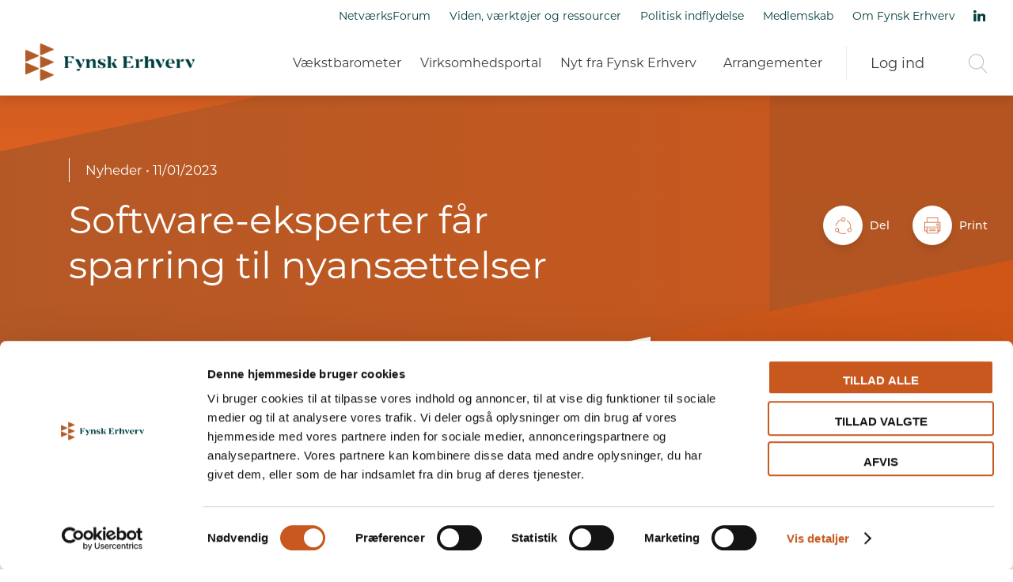

--- FILE ---
content_type: text/html; charset=UTF-8
request_url: https://fynskerhverv.dk/software-eksperter-faar-sparring-til-nyansaettelser/
body_size: 20074
content:

<!DOCTYPE html>
<html lang="da-DK">
<head>
	<meta charset="UTF-8">
	<meta name="viewport" content="width=device-width, initial-scale=1, maximum-scale=1.0, user-scalable=no">
	<link rel="profile" href="http://gmpg.org/xfn/11">
  <link rel="apple-touch-icon" sizes="180x180" href="https://fynskerhverv.dk/wp-content/themes/fynskerhverv/assets/img/favicons/apple-touch-icon.png">
  <link rel="icon" type="image/png" sizes="32x32" href="https://fynskerhverv.dk/wp-content/themes/fynskerhverv/assets/img/favicons/favicon-32x32.png">
  <link rel="icon" type="image/png" sizes="16x16" href="https://fynskerhverv.dk/wp-content/themes/fynskerhverv/assets/img/favicons/favicon-16x16.png">
  <link rel="manifest" href="https://fynskerhverv.dk/wp-content/themes/fynskerhverv/assets/img/favicons/site.webmanifest">
  <link rel="mask-icon" href="https://fynskerhverv.dk/wp-content/themes/fynskerhverv/assets/img/favicons/safari-pinned-tab.svg" color="#5bbad5">
  <link rel="shortcut icon" href="https://fynskerhverv.dk/wp-content/themes/fynskerhverv/assets/img/favicons/favicon.ico">
  <meta name="msapplication-TileColor" content="#da532c">
  <meta name="msapplication-config" content="/assets/img/favicons/browserconfig.xml">
  <meta name="theme-color" content="#ffffff">
  <link rel="stylesheet" href="https://use.typekit.net/yql0jav.css">
	<script type="text/javascript"
		id="Cookiebot"
		src="https://consent.cookiebot.com/uc.js"
		data-cbid="9ef7ec8b-177f-4130-834b-49868c69f001"
							data-blockingmode="auto"
	></script>
<script data-cookieconsent="ignore">
	window.dataLayer = window.dataLayer || [];
	function gtag() {
		dataLayer.push(arguments);
	}
	gtag("consent", "default", {
		ad_storage: "denied",
		analytics_storage: "denied",
		functionality_storage: "denied",
		personalization_storage: "denied",
		security_storage: "granted",
		wait_for_update: 500,
	});
	gtag("set", "ads_data_redaction", true);
	</script>
<meta name='robots' content='index, follow, max-image-preview:large, max-snippet:-1, max-video-preview:-1' />

<!-- Google Tag Manager for WordPress by gtm4wp.com -->
<script data-cfasync="false" data-pagespeed-no-defer>
	var gtm4wp_datalayer_name = "dataLayer";
	var dataLayer = dataLayer || [];
</script>
<!-- End Google Tag Manager for WordPress by gtm4wp.com -->
	<!-- This site is optimized with the Yoast SEO plugin v21.4 - https://yoast.com/wordpress/plugins/seo/ -->
	<title>Software-eksperter får sparring til nyansættelser - Fynsk Erhverv</title>
	<link rel="canonical" href="https://fynskerhverv.dk/software-eksperter-faar-sparring-til-nyansaettelser/" />
	<meta property="og:locale" content="da_DK" />
	<meta property="og:type" content="article" />
	<meta property="og:title" content="Software-eksperter får sparring til nyansættelser - Fynsk Erhverv" />
	<meta property="og:description" content="Da Viking Software havde brug for nye kompetencer til deres marketingafdeling, så skete matchet gennem Fynsk Erhvervs Next Talent forløb - to gange." />
	<meta property="og:url" content="https://fynskerhverv.dk/software-eksperter-faar-sparring-til-nyansaettelser/" />
	<meta property="og:site_name" content="Fynsk Erhverv" />
	<meta property="article:published_time" content="2023-01-11T15:10:33+00:00" />
	<meta property="article:modified_time" content="2023-08-25T10:15:12+00:00" />
	<meta property="og:image" content="https://fynskerhverv.dk/wp-content/uploads/2023/01/Skaermbillede-2023-01-11-kl.-01.13.21-e1673396147527-1024x601.png" />
	<meta property="og:image:width" content="1024" />
	<meta property="og:image:height" content="601" />
	<meta property="og:image:type" content="image/png" />
	<meta name="author" content="Christian Bang Bové" />
	<meta name="twitter:card" content="summary_large_image" />
	<meta name="twitter:image" content="https://fynskerhverv.dk/wp-content/uploads/2023/01/Skaermbillede-2023-01-11-kl.-01.13.21-e1673396147527.png" />
	<meta name="twitter:label1" content="Skrevet af" />
	<meta name="twitter:data1" content="Christian Bang Bové" />
	<meta name="twitter:label2" content="Estimeret læsetid" />
	<meta name="twitter:data2" content="5 minutter" />
	<script type="application/ld+json" class="yoast-schema-graph">{"@context":"https://schema.org","@graph":[{"@type":"Article","@id":"https://fynskerhverv.dk/software-eksperter-faar-sparring-til-nyansaettelser/#article","isPartOf":{"@id":"https://fynskerhverv.dk/software-eksperter-faar-sparring-til-nyansaettelser/"},"author":{"name":"Christian Bang Bové","@id":"https://fynskerhverv.dk/#/schema/person/121ca8f9f9b3a99079bd297d70622ef4"},"headline":"Software-eksperter får sparring til nyansættelser","datePublished":"2023-01-11T15:10:33+00:00","dateModified":"2023-08-25T10:15:12+00:00","mainEntityOfPage":{"@id":"https://fynskerhverv.dk/software-eksperter-faar-sparring-til-nyansaettelser/"},"wordCount":841,"publisher":{"@id":"https://fynskerhverv.dk/#organization"},"image":{"@id":"https://fynskerhverv.dk/software-eksperter-faar-sparring-til-nyansaettelser/#primaryimage"},"thumbnailUrl":"https://fynskerhverv.dk/wp-content/uploads/2023/01/Skaermbillede-2023-01-11-kl.-01.13.21-e1673396147527.png","keywords":["Next Talent","nexttalent"],"articleSection":["Nyheder"],"inLanguage":"da-DK"},{"@type":"WebPage","@id":"https://fynskerhverv.dk/software-eksperter-faar-sparring-til-nyansaettelser/","url":"https://fynskerhverv.dk/software-eksperter-faar-sparring-til-nyansaettelser/","name":"Software-eksperter får sparring til nyansættelser - Fynsk Erhverv","isPartOf":{"@id":"https://fynskerhverv.dk/#website"},"primaryImageOfPage":{"@id":"https://fynskerhverv.dk/software-eksperter-faar-sparring-til-nyansaettelser/#primaryimage"},"image":{"@id":"https://fynskerhverv.dk/software-eksperter-faar-sparring-til-nyansaettelser/#primaryimage"},"thumbnailUrl":"https://fynskerhverv.dk/wp-content/uploads/2023/01/Skaermbillede-2023-01-11-kl.-01.13.21-e1673396147527.png","datePublished":"2023-01-11T15:10:33+00:00","dateModified":"2023-08-25T10:15:12+00:00","breadcrumb":{"@id":"https://fynskerhverv.dk/software-eksperter-faar-sparring-til-nyansaettelser/#breadcrumb"},"inLanguage":"da-DK","potentialAction":[{"@type":"ReadAction","target":["https://fynskerhverv.dk/software-eksperter-faar-sparring-til-nyansaettelser/"]}]},{"@type":"ImageObject","inLanguage":"da-DK","@id":"https://fynskerhverv.dk/software-eksperter-faar-sparring-til-nyansaettelser/#primaryimage","url":"https://fynskerhverv.dk/wp-content/uploads/2023/01/Skaermbillede-2023-01-11-kl.-01.13.21-e1673396147527.png","contentUrl":"https://fynskerhverv.dk/wp-content/uploads/2023/01/Skaermbillede-2023-01-11-kl.-01.13.21-e1673396147527.png","width":1606,"height":942},{"@type":"BreadcrumbList","@id":"https://fynskerhverv.dk/software-eksperter-faar-sparring-til-nyansaettelser/#breadcrumb","itemListElement":[{"@type":"ListItem","position":1,"name":"Forside","item":"https://fynskerhverv.dk/"},{"@type":"ListItem","position":2,"name":"Software-eksperter får sparring til nyansættelser"}]},{"@type":"WebSite","@id":"https://fynskerhverv.dk/#website","url":"https://fynskerhverv.dk/","name":"Fynsk Erhverv","description":"Vi styrker dig og din virksomhed","publisher":{"@id":"https://fynskerhverv.dk/#organization"},"potentialAction":[{"@type":"SearchAction","target":{"@type":"EntryPoint","urlTemplate":"https://fynskerhverv.dk/?s={search_term_string}"},"query-input":"required name=search_term_string"}],"inLanguage":"da-DK"},{"@type":"Organization","@id":"https://fynskerhverv.dk/#organization","name":"Fynsk Erhverv","url":"https://fynskerhverv.dk/","logo":{"@type":"ImageObject","inLanguage":"da-DK","@id":"https://fynskerhverv.dk/#/schema/logo/image/","url":"https://fynskerhverv.dk/wp-content/uploads/2024/07/cropped-Left_wide_cmyk.png","contentUrl":"https://fynskerhverv.dk/wp-content/uploads/2024/07/cropped-Left_wide_cmyk.png","width":4649,"height":1009,"caption":"Fynsk Erhverv"},"image":{"@id":"https://fynskerhverv.dk/#/schema/logo/image/"}},{"@type":"Person","@id":"https://fynskerhverv.dk/#/schema/person/121ca8f9f9b3a99079bd297d70622ef4","name":"Christian Bang Bové","image":{"@type":"ImageObject","inLanguage":"da-DK","@id":"https://fynskerhverv.dk/#/schema/person/image/","url":"//www.gravatar.com/avatar/d726d11e5c8d303265d17c0d8eb3b5d8?s=96&#038;r=g&#038;d=https%3A%2F%2Ffynskerhverv.dk%2Fwp-content%2Fthemes%2Ffynskerhverv%2Fassets%2Fimg%2Fperson-placeholder-mm.png","contentUrl":"//www.gravatar.com/avatar/d726d11e5c8d303265d17c0d8eb3b5d8?s=96&#038;r=g&#038;d=https%3A%2F%2Ffynskerhverv.dk%2Fwp-content%2Fthemes%2Ffynskerhverv%2Fassets%2Fimg%2Fperson-placeholder-mm.png","caption":"Christian Bang Bové"},"url":"https://fynskerhverv.dk/author/christianbangbove-dk/"}]}</script>
	<!-- / Yoast SEO plugin. -->


<link rel='dns-prefetch' href='//code.jquery.com' />
<link rel="alternate" type="application/rss+xml" title="Fynsk Erhverv &raquo; Feed" href="https://fynskerhverv.dk/feed/" />
<link rel="alternate" type="application/rss+xml" title="Fynsk Erhverv &raquo;-kommentar-feed" href="https://fynskerhverv.dk/comments/feed/" />
<script type="text/javascript">
window._wpemojiSettings = {"baseUrl":"https:\/\/s.w.org\/images\/core\/emoji\/14.0.0\/72x72\/","ext":".png","svgUrl":"https:\/\/s.w.org\/images\/core\/emoji\/14.0.0\/svg\/","svgExt":".svg","source":{"concatemoji":"https:\/\/fynskerhverv.dk\/wp-includes\/js\/wp-emoji-release.min.js?ver=6.3.7"}};
/*! This file is auto-generated */
!function(i,n){var o,s,e;function c(e){try{var t={supportTests:e,timestamp:(new Date).valueOf()};sessionStorage.setItem(o,JSON.stringify(t))}catch(e){}}function p(e,t,n){e.clearRect(0,0,e.canvas.width,e.canvas.height),e.fillText(t,0,0);var t=new Uint32Array(e.getImageData(0,0,e.canvas.width,e.canvas.height).data),r=(e.clearRect(0,0,e.canvas.width,e.canvas.height),e.fillText(n,0,0),new Uint32Array(e.getImageData(0,0,e.canvas.width,e.canvas.height).data));return t.every(function(e,t){return e===r[t]})}function u(e,t,n){switch(t){case"flag":return n(e,"\ud83c\udff3\ufe0f\u200d\u26a7\ufe0f","\ud83c\udff3\ufe0f\u200b\u26a7\ufe0f")?!1:!n(e,"\ud83c\uddfa\ud83c\uddf3","\ud83c\uddfa\u200b\ud83c\uddf3")&&!n(e,"\ud83c\udff4\udb40\udc67\udb40\udc62\udb40\udc65\udb40\udc6e\udb40\udc67\udb40\udc7f","\ud83c\udff4\u200b\udb40\udc67\u200b\udb40\udc62\u200b\udb40\udc65\u200b\udb40\udc6e\u200b\udb40\udc67\u200b\udb40\udc7f");case"emoji":return!n(e,"\ud83e\udef1\ud83c\udffb\u200d\ud83e\udef2\ud83c\udfff","\ud83e\udef1\ud83c\udffb\u200b\ud83e\udef2\ud83c\udfff")}return!1}function f(e,t,n){var r="undefined"!=typeof WorkerGlobalScope&&self instanceof WorkerGlobalScope?new OffscreenCanvas(300,150):i.createElement("canvas"),a=r.getContext("2d",{willReadFrequently:!0}),o=(a.textBaseline="top",a.font="600 32px Arial",{});return e.forEach(function(e){o[e]=t(a,e,n)}),o}function t(e){var t=i.createElement("script");t.src=e,t.defer=!0,i.head.appendChild(t)}"undefined"!=typeof Promise&&(o="wpEmojiSettingsSupports",s=["flag","emoji"],n.supports={everything:!0,everythingExceptFlag:!0},e=new Promise(function(e){i.addEventListener("DOMContentLoaded",e,{once:!0})}),new Promise(function(t){var n=function(){try{var e=JSON.parse(sessionStorage.getItem(o));if("object"==typeof e&&"number"==typeof e.timestamp&&(new Date).valueOf()<e.timestamp+604800&&"object"==typeof e.supportTests)return e.supportTests}catch(e){}return null}();if(!n){if("undefined"!=typeof Worker&&"undefined"!=typeof OffscreenCanvas&&"undefined"!=typeof URL&&URL.createObjectURL&&"undefined"!=typeof Blob)try{var e="postMessage("+f.toString()+"("+[JSON.stringify(s),u.toString(),p.toString()].join(",")+"));",r=new Blob([e],{type:"text/javascript"}),a=new Worker(URL.createObjectURL(r),{name:"wpTestEmojiSupports"});return void(a.onmessage=function(e){c(n=e.data),a.terminate(),t(n)})}catch(e){}c(n=f(s,u,p))}t(n)}).then(function(e){for(var t in e)n.supports[t]=e[t],n.supports.everything=n.supports.everything&&n.supports[t],"flag"!==t&&(n.supports.everythingExceptFlag=n.supports.everythingExceptFlag&&n.supports[t]);n.supports.everythingExceptFlag=n.supports.everythingExceptFlag&&!n.supports.flag,n.DOMReady=!1,n.readyCallback=function(){n.DOMReady=!0}}).then(function(){return e}).then(function(){var e;n.supports.everything||(n.readyCallback(),(e=n.source||{}).concatemoji?t(e.concatemoji):e.wpemoji&&e.twemoji&&(t(e.twemoji),t(e.wpemoji)))}))}((window,document),window._wpemojiSettings);
</script>
<style type="text/css">
img.wp-smiley,
img.emoji {
	display: inline !important;
	border: none !important;
	box-shadow: none !important;
	height: 1em !important;
	width: 1em !important;
	margin: 0 0.07em !important;
	vertical-align: -0.1em !important;
	background: none !important;
	padding: 0 !important;
}
</style>
	<link rel='stylesheet' id='wp-block-library-css' href='https://fynskerhverv.dk/wp-includes/css/dist/block-library/style.min.css?ver=6.3.7' type='text/css' media='all' />
<link rel='stylesheet' id='bp-login-form-block-css' href='https://fynskerhverv.dk/wp-content/plugins/buddypress/bp-core/css/blocks/login-form.min.css?ver=11.3.2' type='text/css' media='all' />
<link rel='stylesheet' id='bp-member-block-css' href='https://fynskerhverv.dk/wp-content/plugins/buddypress/bp-members/css/blocks/member.min.css?ver=11.3.2' type='text/css' media='all' />
<link rel='stylesheet' id='bp-members-block-css' href='https://fynskerhverv.dk/wp-content/plugins/buddypress/bp-members/css/blocks/members.min.css?ver=11.3.2' type='text/css' media='all' />
<link rel='stylesheet' id='bp-dynamic-members-block-css' href='https://fynskerhverv.dk/wp-content/plugins/buddypress/bp-members/css/blocks/dynamic-members.min.css?ver=11.3.2' type='text/css' media='all' />
<link rel='stylesheet' id='bp-latest-activities-block-css' href='https://fynskerhverv.dk/wp-content/plugins/buddypress/bp-activity/css/blocks/latest-activities.min.css?ver=11.3.2' type='text/css' media='all' />
<link rel='stylesheet' id='bp-group-block-css' href='https://fynskerhverv.dk/wp-content/plugins/buddypress/bp-groups/css/blocks/group.min.css?ver=11.3.2' type='text/css' media='all' />
<link rel='stylesheet' id='bp-groups-block-css' href='https://fynskerhverv.dk/wp-content/plugins/buddypress/bp-groups/css/blocks/groups.min.css?ver=11.3.2' type='text/css' media='all' />
<link rel='stylesheet' id='bp-dynamic-groups-block-css' href='https://fynskerhverv.dk/wp-content/plugins/buddypress/bp-groups/css/blocks/dynamic-groups.min.css?ver=11.3.2' type='text/css' media='all' />
<style id='classic-theme-styles-inline-css' type='text/css'>
/*! This file is auto-generated */
.wp-block-button__link{color:#fff;background-color:#32373c;border-radius:9999px;box-shadow:none;text-decoration:none;padding:calc(.667em + 2px) calc(1.333em + 2px);font-size:1.125em}.wp-block-file__button{background:#32373c;color:#fff;text-decoration:none}
</style>
<style id='global-styles-inline-css' type='text/css'>
body{--wp--preset--color--black: #000000;--wp--preset--color--cyan-bluish-gray: #abb8c3;--wp--preset--color--white: #ffffff;--wp--preset--color--pale-pink: #f78da7;--wp--preset--color--vivid-red: #cf2e2e;--wp--preset--color--luminous-vivid-orange: #ff6900;--wp--preset--color--luminous-vivid-amber: #fcb900;--wp--preset--color--light-green-cyan: #7bdcb5;--wp--preset--color--vivid-green-cyan: #00d084;--wp--preset--color--pale-cyan-blue: #8ed1fc;--wp--preset--color--vivid-cyan-blue: #0693e3;--wp--preset--color--vivid-purple: #9b51e0;--wp--preset--gradient--vivid-cyan-blue-to-vivid-purple: linear-gradient(135deg,rgba(6,147,227,1) 0%,rgb(155,81,224) 100%);--wp--preset--gradient--light-green-cyan-to-vivid-green-cyan: linear-gradient(135deg,rgb(122,220,180) 0%,rgb(0,208,130) 100%);--wp--preset--gradient--luminous-vivid-amber-to-luminous-vivid-orange: linear-gradient(135deg,rgba(252,185,0,1) 0%,rgba(255,105,0,1) 100%);--wp--preset--gradient--luminous-vivid-orange-to-vivid-red: linear-gradient(135deg,rgba(255,105,0,1) 0%,rgb(207,46,46) 100%);--wp--preset--gradient--very-light-gray-to-cyan-bluish-gray: linear-gradient(135deg,rgb(238,238,238) 0%,rgb(169,184,195) 100%);--wp--preset--gradient--cool-to-warm-spectrum: linear-gradient(135deg,rgb(74,234,220) 0%,rgb(151,120,209) 20%,rgb(207,42,186) 40%,rgb(238,44,130) 60%,rgb(251,105,98) 80%,rgb(254,248,76) 100%);--wp--preset--gradient--blush-light-purple: linear-gradient(135deg,rgb(255,206,236) 0%,rgb(152,150,240) 100%);--wp--preset--gradient--blush-bordeaux: linear-gradient(135deg,rgb(254,205,165) 0%,rgb(254,45,45) 50%,rgb(107,0,62) 100%);--wp--preset--gradient--luminous-dusk: linear-gradient(135deg,rgb(255,203,112) 0%,rgb(199,81,192) 50%,rgb(65,88,208) 100%);--wp--preset--gradient--pale-ocean: linear-gradient(135deg,rgb(255,245,203) 0%,rgb(182,227,212) 50%,rgb(51,167,181) 100%);--wp--preset--gradient--electric-grass: linear-gradient(135deg,rgb(202,248,128) 0%,rgb(113,206,126) 100%);--wp--preset--gradient--midnight: linear-gradient(135deg,rgb(2,3,129) 0%,rgb(40,116,252) 100%);--wp--preset--font-size--small: 13px;--wp--preset--font-size--medium: 20px;--wp--preset--font-size--large: 36px;--wp--preset--font-size--x-large: 42px;--wp--preset--spacing--20: 0.44rem;--wp--preset--spacing--30: 0.67rem;--wp--preset--spacing--40: 1rem;--wp--preset--spacing--50: 1.5rem;--wp--preset--spacing--60: 2.25rem;--wp--preset--spacing--70: 3.38rem;--wp--preset--spacing--80: 5.06rem;--wp--preset--shadow--natural: 6px 6px 9px rgba(0, 0, 0, 0.2);--wp--preset--shadow--deep: 12px 12px 50px rgba(0, 0, 0, 0.4);--wp--preset--shadow--sharp: 6px 6px 0px rgba(0, 0, 0, 0.2);--wp--preset--shadow--outlined: 6px 6px 0px -3px rgba(255, 255, 255, 1), 6px 6px rgba(0, 0, 0, 1);--wp--preset--shadow--crisp: 6px 6px 0px rgba(0, 0, 0, 1);}:where(.is-layout-flex){gap: 0.5em;}:where(.is-layout-grid){gap: 0.5em;}body .is-layout-flow > .alignleft{float: left;margin-inline-start: 0;margin-inline-end: 2em;}body .is-layout-flow > .alignright{float: right;margin-inline-start: 2em;margin-inline-end: 0;}body .is-layout-flow > .aligncenter{margin-left: auto !important;margin-right: auto !important;}body .is-layout-constrained > .alignleft{float: left;margin-inline-start: 0;margin-inline-end: 2em;}body .is-layout-constrained > .alignright{float: right;margin-inline-start: 2em;margin-inline-end: 0;}body .is-layout-constrained > .aligncenter{margin-left: auto !important;margin-right: auto !important;}body .is-layout-constrained > :where(:not(.alignleft):not(.alignright):not(.alignfull)){max-width: var(--wp--style--global--content-size);margin-left: auto !important;margin-right: auto !important;}body .is-layout-constrained > .alignwide{max-width: var(--wp--style--global--wide-size);}body .is-layout-flex{display: flex;}body .is-layout-flex{flex-wrap: wrap;align-items: center;}body .is-layout-flex > *{margin: 0;}body .is-layout-grid{display: grid;}body .is-layout-grid > *{margin: 0;}:where(.wp-block-columns.is-layout-flex){gap: 2em;}:where(.wp-block-columns.is-layout-grid){gap: 2em;}:where(.wp-block-post-template.is-layout-flex){gap: 1.25em;}:where(.wp-block-post-template.is-layout-grid){gap: 1.25em;}.has-black-color{color: var(--wp--preset--color--black) !important;}.has-cyan-bluish-gray-color{color: var(--wp--preset--color--cyan-bluish-gray) !important;}.has-white-color{color: var(--wp--preset--color--white) !important;}.has-pale-pink-color{color: var(--wp--preset--color--pale-pink) !important;}.has-vivid-red-color{color: var(--wp--preset--color--vivid-red) !important;}.has-luminous-vivid-orange-color{color: var(--wp--preset--color--luminous-vivid-orange) !important;}.has-luminous-vivid-amber-color{color: var(--wp--preset--color--luminous-vivid-amber) !important;}.has-light-green-cyan-color{color: var(--wp--preset--color--light-green-cyan) !important;}.has-vivid-green-cyan-color{color: var(--wp--preset--color--vivid-green-cyan) !important;}.has-pale-cyan-blue-color{color: var(--wp--preset--color--pale-cyan-blue) !important;}.has-vivid-cyan-blue-color{color: var(--wp--preset--color--vivid-cyan-blue) !important;}.has-vivid-purple-color{color: var(--wp--preset--color--vivid-purple) !important;}.has-black-background-color{background-color: var(--wp--preset--color--black) !important;}.has-cyan-bluish-gray-background-color{background-color: var(--wp--preset--color--cyan-bluish-gray) !important;}.has-white-background-color{background-color: var(--wp--preset--color--white) !important;}.has-pale-pink-background-color{background-color: var(--wp--preset--color--pale-pink) !important;}.has-vivid-red-background-color{background-color: var(--wp--preset--color--vivid-red) !important;}.has-luminous-vivid-orange-background-color{background-color: var(--wp--preset--color--luminous-vivid-orange) !important;}.has-luminous-vivid-amber-background-color{background-color: var(--wp--preset--color--luminous-vivid-amber) !important;}.has-light-green-cyan-background-color{background-color: var(--wp--preset--color--light-green-cyan) !important;}.has-vivid-green-cyan-background-color{background-color: var(--wp--preset--color--vivid-green-cyan) !important;}.has-pale-cyan-blue-background-color{background-color: var(--wp--preset--color--pale-cyan-blue) !important;}.has-vivid-cyan-blue-background-color{background-color: var(--wp--preset--color--vivid-cyan-blue) !important;}.has-vivid-purple-background-color{background-color: var(--wp--preset--color--vivid-purple) !important;}.has-black-border-color{border-color: var(--wp--preset--color--black) !important;}.has-cyan-bluish-gray-border-color{border-color: var(--wp--preset--color--cyan-bluish-gray) !important;}.has-white-border-color{border-color: var(--wp--preset--color--white) !important;}.has-pale-pink-border-color{border-color: var(--wp--preset--color--pale-pink) !important;}.has-vivid-red-border-color{border-color: var(--wp--preset--color--vivid-red) !important;}.has-luminous-vivid-orange-border-color{border-color: var(--wp--preset--color--luminous-vivid-orange) !important;}.has-luminous-vivid-amber-border-color{border-color: var(--wp--preset--color--luminous-vivid-amber) !important;}.has-light-green-cyan-border-color{border-color: var(--wp--preset--color--light-green-cyan) !important;}.has-vivid-green-cyan-border-color{border-color: var(--wp--preset--color--vivid-green-cyan) !important;}.has-pale-cyan-blue-border-color{border-color: var(--wp--preset--color--pale-cyan-blue) !important;}.has-vivid-cyan-blue-border-color{border-color: var(--wp--preset--color--vivid-cyan-blue) !important;}.has-vivid-purple-border-color{border-color: var(--wp--preset--color--vivid-purple) !important;}.has-vivid-cyan-blue-to-vivid-purple-gradient-background{background: var(--wp--preset--gradient--vivid-cyan-blue-to-vivid-purple) !important;}.has-light-green-cyan-to-vivid-green-cyan-gradient-background{background: var(--wp--preset--gradient--light-green-cyan-to-vivid-green-cyan) !important;}.has-luminous-vivid-amber-to-luminous-vivid-orange-gradient-background{background: var(--wp--preset--gradient--luminous-vivid-amber-to-luminous-vivid-orange) !important;}.has-luminous-vivid-orange-to-vivid-red-gradient-background{background: var(--wp--preset--gradient--luminous-vivid-orange-to-vivid-red) !important;}.has-very-light-gray-to-cyan-bluish-gray-gradient-background{background: var(--wp--preset--gradient--very-light-gray-to-cyan-bluish-gray) !important;}.has-cool-to-warm-spectrum-gradient-background{background: var(--wp--preset--gradient--cool-to-warm-spectrum) !important;}.has-blush-light-purple-gradient-background{background: var(--wp--preset--gradient--blush-light-purple) !important;}.has-blush-bordeaux-gradient-background{background: var(--wp--preset--gradient--blush-bordeaux) !important;}.has-luminous-dusk-gradient-background{background: var(--wp--preset--gradient--luminous-dusk) !important;}.has-pale-ocean-gradient-background{background: var(--wp--preset--gradient--pale-ocean) !important;}.has-electric-grass-gradient-background{background: var(--wp--preset--gradient--electric-grass) !important;}.has-midnight-gradient-background{background: var(--wp--preset--gradient--midnight) !important;}.has-small-font-size{font-size: var(--wp--preset--font-size--small) !important;}.has-medium-font-size{font-size: var(--wp--preset--font-size--medium) !important;}.has-large-font-size{font-size: var(--wp--preset--font-size--large) !important;}.has-x-large-font-size{font-size: var(--wp--preset--font-size--x-large) !important;}
.wp-block-navigation a:where(:not(.wp-element-button)){color: inherit;}
:where(.wp-block-post-template.is-layout-flex){gap: 1.25em;}:where(.wp-block-post-template.is-layout-grid){gap: 1.25em;}
:where(.wp-block-columns.is-layout-flex){gap: 2em;}:where(.wp-block-columns.is-layout-grid){gap: 2em;}
.wp-block-pullquote{font-size: 1.5em;line-height: 1.6;}
</style>
<link rel='stylesheet' id='bbp-default-css' href='https://fynskerhverv.dk/wp-content/plugins/bbpress/templates/default/css/bbpress.min.css?ver=2.6.9' type='text/css' media='all' />
<link rel='stylesheet' id='bp-legacy-css-css' href='https://fynskerhverv.dk/wp-content/plugins/buddypress/bp-templates/bp-legacy/css/buddypress.min.css?ver=11.3.2' type='text/css' media='screen' />
<link rel='stylesheet' id='contact-form-7-css' href='https://fynskerhverv.dk/wp-content/plugins/contact-form-7/includes/css/styles.css?ver=5.8.1' type='text/css' media='all' />
<link rel='stylesheet' id='cf7msm_styles-css' href='https://fynskerhverv.dk/wp-content/plugins/contact-form-7-multi-step-module/resources/cf7msm.css?ver=4.3.1' type='text/css' media='all' />
<link rel='stylesheet' id='woocommerce-layout-css' href='https://fynskerhverv.dk/wp-content/plugins/woocommerce/assets/css/woocommerce-layout.css?ver=8.2.4' type='text/css' media='all' />
<link rel='stylesheet' id='woocommerce-smallscreen-css' href='https://fynskerhverv.dk/wp-content/plugins/woocommerce/assets/css/woocommerce-smallscreen.css?ver=8.2.4' type='text/css' media='only screen and (max-width: 768px)' />
<link rel='stylesheet' id='woocommerce-general-css' href='https://fynskerhverv.dk/wp-content/plugins/woocommerce/assets/css/woocommerce.css?ver=8.2.4' type='text/css' media='all' />
<style id='woocommerce-inline-inline-css' type='text/css'>
.woocommerce form .form-row .required { visibility: visible; }
</style>
<link rel='stylesheet' id='bambora_online_classic_front_style-css' href='https://fynskerhverv.dk/wp-content/plugins/bambora-online-classic/style/bambora-online-classic-front.css?ver=6.3.7' type='text/css' media='all' />
<link rel='stylesheet' id='public.social-wall-css' href='https://fynskerhverv.dk/wp-content/plugins/wp-social-wall/assets/css/public/social-wall.css?ver=1.0.7' type='text/css' media='all' />
<link rel='stylesheet' id='style-css' href='https://fynskerhverv.dk/wp-content/themes/fynskerhverv/assets/css/public/style.css?id=3f9bfa72e6cb9c35eae1' type='text/css' media='all' />
<link rel='stylesheet' id='swiper-bundle-css' href='https://fynskerhverv.dk/wp-content/themes/fynskerhverv/assets/css/modules/swiper-bundle.min.css?ver=all' type='text/css' media='all' />
<link rel='stylesheet' id='jquery-ui-css' href='https://code.jquery.com/ui/1.11.2/themes/smoothness/jquery-ui.css?ver=6.3.7' type='text/css' media='all' />
<script type='text/javascript' src='https://fynskerhverv.dk/wp-includes/js/jquery/jquery.min.js?ver=3.7.0' id='jquery-core-js'></script>
<script type='text/javascript' src='https://fynskerhverv.dk/wp-includes/js/jquery/jquery-migrate.min.js?ver=3.4.1' id='jquery-migrate-js'></script>
<script type='text/javascript' id='bp-confirm-js-extra'>
/* <![CDATA[ */
var BP_Confirm = {"are_you_sure":"Er du sikker?"};
/* ]]> */
</script>
<script type='text/javascript' src='https://fynskerhverv.dk/wp-content/plugins/buddypress/bp-core/js/confirm.min.js?ver=11.3.2' id='bp-confirm-js'></script>
<script type='text/javascript' src='https://fynskerhverv.dk/wp-content/plugins/buddypress/bp-core/js/widget-members.min.js?ver=11.3.2' id='bp-widget-members-js'></script>
<script type='text/javascript' src='https://fynskerhverv.dk/wp-content/plugins/buddypress/bp-core/js/jquery-query.min.js?ver=11.3.2' id='bp-jquery-query-js'></script>
<script type='text/javascript' src='https://fynskerhverv.dk/wp-content/plugins/buddypress/bp-core/js/vendor/jquery-cookie.min.js?ver=11.3.2' id='bp-jquery-cookie-js'></script>
<script type='text/javascript' src='https://fynskerhverv.dk/wp-content/plugins/buddypress/bp-core/js/vendor/jquery-scroll-to.min.js?ver=11.3.2' id='bp-jquery-scroll-to-js'></script>
<script type='text/javascript' id='bp-legacy-js-js-extra'>
/* <![CDATA[ */
var BP_DTheme = {"accepted":"Accepteret","close":"Luk","comments":"kommentarer","leave_group_confirm":"Er du sikker p\u00e5, du vil forlade denne gruppe?","mark_as_fav":"Favorit","my_favs":"Mine favoritter","rejected":"Afvist","remove_fav":"Fjern favorit","show_all":"Vis alle","show_all_comments":"Vis alle kommentarer til denne tr\u00e5d","show_x_comments":"Vis alle kommentare (%d)","unsaved_changes":"Din profil har \u00e6ndringer, som ikke er gemt. Hvis du forlader siden, vil \u00e6ndringer g\u00e5 tabt.","view":"Vis","store_filter_settings":""};
/* ]]> */
</script>
<script type='text/javascript' src='https://fynskerhverv.dk/wp-content/plugins/buddypress/bp-templates/bp-legacy/js/buddypress.min.js?ver=11.3.2' id='bp-legacy-js-js'></script>
<link rel="https://api.w.org/" href="https://fynskerhverv.dk/wp-json/" /><link rel="alternate" type="application/json" href="https://fynskerhverv.dk/wp-json/wp/v2/posts/22321" /><link rel="EditURI" type="application/rsd+xml" title="RSD" href="https://fynskerhverv.dk/xmlrpc.php?rsd" />
<meta name="generator" content="WordPress 6.3.7" />
<meta name="generator" content="WooCommerce 8.2.4" />
<link rel='shortlink' href='https://fynskerhverv.dk/?p=22321' />
<link rel="alternate" type="application/json+oembed" href="https://fynskerhverv.dk/wp-json/oembed/1.0/embed?url=https%3A%2F%2Ffynskerhverv.dk%2Fsoftware-eksperter-faar-sparring-til-nyansaettelser%2F" />
<link rel="alternate" type="text/xml+oembed" href="https://fynskerhverv.dk/wp-json/oembed/1.0/embed?url=https%3A%2F%2Ffynskerhverv.dk%2Fsoftware-eksperter-faar-sparring-til-nyansaettelser%2F&#038;format=xml" />

	<script type="text/javascript">var ajaxurl = 'https://fynskerhverv.dk/wp-admin/admin-ajax.php';</script>

<meta name="facebook-domain-verification" content="s48hy33kdcjdxtwgdlhaaf1z1e9ame" /><script type="text/javascript">
(function(url){
	if(/(?:Chrome\/26\.0\.1410\.63 Safari\/537\.31|WordfenceTestMonBot)/.test(navigator.userAgent)){ return; }
	var addEvent = function(evt, handler) {
		if (window.addEventListener) {
			document.addEventListener(evt, handler, false);
		} else if (window.attachEvent) {
			document.attachEvent('on' + evt, handler);
		}
	};
	var removeEvent = function(evt, handler) {
		if (window.removeEventListener) {
			document.removeEventListener(evt, handler, false);
		} else if (window.detachEvent) {
			document.detachEvent('on' + evt, handler);
		}
	};
	var evts = 'contextmenu dblclick drag dragend dragenter dragleave dragover dragstart drop keydown keypress keyup mousedown mousemove mouseout mouseover mouseup mousewheel scroll'.split(' ');
	var logHuman = function() {
		if (window.wfLogHumanRan) { return; }
		window.wfLogHumanRan = true;
		var wfscr = document.createElement('script');
		wfscr.type = 'text/javascript';
		wfscr.async = true;
		wfscr.src = url + '&r=' + Math.random();
		(document.getElementsByTagName('head')[0]||document.getElementsByTagName('body')[0]).appendChild(wfscr);
		for (var i = 0; i < evts.length; i++) {
			removeEvent(evts[i], logHuman);
		}
	};
	for (var i = 0; i < evts.length; i++) {
		addEvent(evts[i], logHuman);
	}
})('//fynskerhverv.dk/?wordfence_lh=1&hid=68AA9C1804FD1EF4545217E2E5A5927B');
</script>
<!-- Google Tag Manager for WordPress by gtm4wp.com -->
<!-- GTM Container placement set to manual -->
<script data-cfasync="false" data-pagespeed-no-defer type="text/javascript">
	var dataLayer_content = {"pagePostType":"post","pagePostType2":"single-post","pageCategory":["nyheder"],"pageAttributes":["next-talent","nexttalent"],"pagePostAuthor":"Christian Bang Bové"};
	dataLayer.push( dataLayer_content );
</script>
<script data-cfasync="false">
(function(w,d,s,l,i){w[l]=w[l]||[];w[l].push({'gtm.start':
new Date().getTime(),event:'gtm.js'});var f=d.getElementsByTagName(s)[0],
j=d.createElement(s),dl=l!='dataLayer'?'&l='+l:'';j.async=true;j.src=
'//www.googletagmanager.com/gtm.js?id='+i+dl;f.parentNode.insertBefore(j,f);
})(window,document,'script','dataLayer','GTM-P2JCF2X');
</script>
<!-- End Google Tag Manager -->
<!-- End Google Tag Manager for WordPress by gtm4wp.com -->	<noscript><style>.woocommerce-product-gallery{ opacity: 1 !important; }</style></noscript>
			<style type="text/css" id="wp-custom-css">
			.input-text.qty.text {
	padding: 2px;
}

input.wpcf7-form-control.wpcf7-submit {
    padding: 10px;
}

input#user_login, input#password_1, input#password_2 {
    border: 1px solid black;
}

.single-product .single_header_background {
    z-index: 0;
}

.single-product .content_container article.main_content.has_post_thumbnail .content {
    margin-top: -60px;
    padding-top: 60px;
}

.woocommerce-billing-fields input {
    border: 1px solid black;
}

.product_meta {
    display: none;
}

section.related.products {
    display: none;
}

div#tab-description h2 {
    display: none;
}

.woocommerce button.button.alt.disabled, .woocommerce-variation-add-to-cart.variations_button.woocommerce-variation-add-to-cart-enabled button, .woocommerce #respond input#submit.alt:hover, .woocommerce a.button.alt:hover, .woocommerce button.button.alt:hover, .woocommerce input.button.alt:hover, .woocommerce #respond input#submit.alt, .woocommerce a.button.alt, .woocommerce button.button.alt, .woocommerce input.button.alt {
    background-color: #f19400 !important;
}


// SOCIAL WALL

#social_wall .filters label {
	color: #C8581E;
}

#social_wall #wall_posts .wall_post .author_name {
		color: #C8581E;
}

#social_wall .fileinput-button span {
			color: #C8581E;
}

#social_wall input.button {
				background-color: #C8581E;
}

#social_wall input.button:hover {
	background-color: #B05928;
}		</style>
		</head>
<body class="bp-legacy post-template-default single single-post postid-22321 single-format-standard wp-custom-logo theme-fynskerhverv woocommerce-no-js no-js">

<!-- GTM Container placement set to manual -->
<!-- Google Tag Manager (noscript) -->
				<noscript><iframe src="https://www.googletagmanager.com/ns.html?id=GTM-P2JCF2X" height="0" width="0" style="display:none;visibility:hidden" aria-hidden="true"></iframe></noscript>
<!-- End Google Tag Manager (noscript) --><header id="main_header">

	<div class="header_wrapper">

		<div class="top_bar">
			<div class="top_bar_inner">
				
<ul class="social_media_accounts">
				<li class="linkedin"><a href="https://www.linkedin.com/company/fynsk-erhverv" target="_blank"><img src="https://fynskerhverv.dk/wp-content/themes/fynskerhverv/assets/img/icons/social-media/linkedin-dark.svg"></a></li>
			</ul><nav id="top_bar_nav" class="menu-top-bar-menu-container"><ul id="menu-top-bar-menu" class="menu"><li id="menu-item-31703" class="menu-item menu-item-type-post_type menu-item-object-page menu-item-31703"><a href="https://fynskerhverv.dk/netvaerksforum/">NetværksForum</a></li>
<li id="menu-item-2155" class="menu-item menu-item-type-post_type menu-item-object-page menu-item-2155"><a href="https://fynskerhverv.dk/viden-vaerktoejer/">Viden, værktøjer og ressourcer</a></li>
<li id="menu-item-2659" class="menu-item menu-item-type-post_type menu-item-object-page menu-item-2659"><a href="https://fynskerhverv.dk/indflydelse-og-resultater/">Politisk indflydelse</a></li>
<li id="menu-item-6062" class="menu-item menu-item-type-post_type menu-item-object-page menu-item-6062"><a href="https://fynskerhverv.dk/bliv-partner/">Medlemskab</a></li>
<li id="menu-item-14678" class="menu-item menu-item-type-post_type menu-item-object-page menu-item-14678"><a href="https://fynskerhverv.dk/om-fynsk-erhverv/">Om Fynsk Erhverv</a></li>
</ul></nav>			</div>
		</div>

		<div class="nav_wrapper mtt_box_row">
			<div class="navigation">

				<div class="logo_wrapper">
					<a href="https://fynskerhverv.dk" title="Fynsk Erhverv - Vi styrker dig og din virksomhed" class="logo">
						<img width="300" height="65" src="https://fynskerhverv.dk/wp-content/uploads/2024/07/cropped-Left_wide_cmyk-300x65.png" class="logo" alt="" decoding="async" srcset="https://fynskerhverv.dk/wp-content/uploads/2024/07/cropped-Left_wide_cmyk-300x65.png 300w, https://fynskerhverv.dk/wp-content/uploads/2024/07/cropped-Left_wide_cmyk-1024x222.png 1024w, https://fynskerhverv.dk/wp-content/uploads/2024/07/cropped-Left_wide_cmyk-150x33.png 150w" sizes="(max-width: 300px) 100vw, 300px" />					</a>
									</div>

				<nav id="main_nav" class="menu-primaer-navigation-container"><ul id="menu-primaer-navigation" class="menu"><li id="menu-item-25637" class="menu-item menu-item-type-custom menu-item-object-custom menu-item-25637"><a href="https://fynskerhverv.dk/det-fynske-vaekstbarometer-2023/">Vækstbarometer</a></li>
<li id="menu-item-2184" class="menu-item menu-item-type-post_type menu-item-object-page menu-item-2184"><a href="https://fynskerhverv.dk/virksomhedsportal/">Virksomhedsportal</a></li>
<li id="menu-item-5997" class="menu-item menu-item-type-post_type menu-item-object-page menu-item-has-children menu-item-5997"><a href="https://fynskerhverv.dk/nyt-fynsk-erhverv/">Nyt fra Fynsk Erhverv</a>
<ul class="sub-menu">
	<li id="menu-item-6218" class="menu-item menu-item-type-post_type menu-item-object-page menu-item-6218"><a href="https://fynskerhverv.dk/nyt-fynsk-erhverv/">Nyheder</a></li>
	<li id="menu-item-2894" class="menu-item menu-item-type-post_type menu-item-object-page menu-item-2894"><a href="https://fynskerhverv.dk/nyhedsbreve/">Nyhedsbreve</a></li>
</ul>
</li>
<li id="menu-item-22621" class="menu-item menu-item-type-custom menu-item-object-custom menu-item-22621"><a href="https://fynskerhverv.dk/events/arrangementer/">Arrangementer</a></li>
</ul></nav>			</div>

			<div class="user_search">
				<div class="nav_breaker"></div>
									<div class="login">
						<a href="https://fynskerhverv.dk/wp-login.php">Log ind</a>
					</div>
								<div id="search" class="search search-now">
					<div class="icon">
						<img  srcset="https://fynskerhverv.dk/wp-content/themes/fynskerhverv/assets/img/icons/soeg-nu@2x.png 2x, https://fynskerhverv.dk/wp-content/themes/fynskerhverv/assets/img/icons/soeg-nu@3x.png 3x" src="https://fynskerhverv.dk/wp-content/themes/fynskerhverv/assets/img/icons/soeg-nu.png">					</div>
					<div class="search-bar-desktop">
						<form role="search" method="get" class="search-form" action="https://fynskerhverv.dk/">
				<label>
					<span class="screen-reader-text">Søg efter:</span>
					<input type="search" class="search-field" placeholder="Søg &hellip;" value="" name="s" />
				</label>
				<input type="submit" class="search-submit" value="Søg" />
			</form>					</div>
				</div>
			</div>

			<div class="top_bar mobile">
				<div class="top_bar_inner">
					
<ul class="social_media_accounts">
				<li class="linkedin"><a href="https://www.linkedin.com/company/fynsk-erhverv" target="_blank"><img src="https://fynskerhverv.dk/wp-content/themes/fynskerhverv/assets/img/icons/social-media/linkedin.svg"></a></li>
			</ul><nav id="top_bar_nav" class="menu-top-bar-menu-container"><ul id="menu-top-bar-menu-1" class="menu"><li class="menu-item menu-item-type-post_type menu-item-object-page menu-item-31703"><a href="https://fynskerhverv.dk/netvaerksforum/">NetværksForum</a></li>
<li class="menu-item menu-item-type-post_type menu-item-object-page menu-item-2155"><a href="https://fynskerhverv.dk/viden-vaerktoejer/">Viden, værktøjer og ressourcer</a></li>
<li class="menu-item menu-item-type-post_type menu-item-object-page menu-item-2659"><a href="https://fynskerhverv.dk/indflydelse-og-resultater/">Politisk indflydelse</a></li>
<li class="menu-item menu-item-type-post_type menu-item-object-page menu-item-6062"><a href="https://fynskerhverv.dk/bliv-partner/">Medlemskab</a></li>
<li class="menu-item menu-item-type-post_type menu-item-object-page menu-item-14678"><a href="https://fynskerhverv.dk/om-fynsk-erhverv/">Om Fynsk Erhverv</a></li>
</ul></nav>				</div>
			</div>

		</div>

		<a href="https://fynskerhverv.dk" title="Fynsk Erhverv - Vi styrker dig og din virksomhed" class="logo-mobile center-logo">
			<img width="150" height="33" src="https://fynskerhverv.dk/wp-content/uploads/2024/07/cropped-Left_wide_cmyk-150x33.png" class="logo-mobile" alt="" decoding="async" srcset="https://fynskerhverv.dk/wp-content/uploads/2024/07/cropped-Left_wide_cmyk-150x33.png 150w, https://fynskerhverv.dk/wp-content/uploads/2024/07/cropped-Left_wide_cmyk-300x65.png 300w, https://fynskerhverv.dk/wp-content/uploads/2024/07/cropped-Left_wide_cmyk-1024x222.png 1024w" sizes="(max-width: 150px) 100vw, 150px" />		</a>
		
		<div id="resp_search" class="search search-now">
			<img  srcset="https://fynskerhverv.dk/wp-content/themes/fynskerhverv/assets/img/icons/soeg-nu@2x.png 2x, https://fynskerhverv.dk/wp-content/themes/fynskerhverv/assets/img/icons/soeg-nu@3x.png 3x" src="https://fynskerhverv.dk/wp-content/themes/fynskerhverv/assets/img/icons/soeg-nu.png">			<div class="icon">
				<img  srcset="https://fynskerhverv.dk/wp-content/themes/fynskerhverv/assets/img/icons/soeg-nu@2x.png 2x, https://fynskerhverv.dk/wp-content/themes/fynskerhverv/assets/img/icons/soeg-nu@3x.png 3x" src="https://fynskerhverv.dk/wp-content/themes/fynskerhverv/assets/img/icons/soeg-nu.png">			</div>
			<div class="search-bar-desktop">
				<form role="search" method="get" class="search-form" action="https://fynskerhverv.dk/">
				<label>
					<span class="screen-reader-text">Søg efter:</span>
					<input type="search" class="search-field" placeholder="Søg &hellip;" value="" name="s" />
				</label>
				<input type="submit" class="search-submit" value="Søg" />
			</form>			</div>
		</div>

		<div class="pull_menu">
			<div class="line-1"></div>
			<div class="line-2"></div>
			<div class="line-3"></div>
		</div>

	</div>

</header>

<main class="page">
			<div class="content_container">
				<div class="single_header_background">
	<div id="top"></div>
	<div id="middle">
						<div id="middle_left"></div>
						<div id="middle_right"></div>
	</div>
	<div id="bottom">
		<div id="bottom_inside"></div>
	</div>
</div>				<article class="main_content has_post_thumbnail">
					<div class="content_header">
						<div class="header_wrapper">
							<p class="date"><a href="https://fynskerhverv.dk/category/nyheder/" rel="category tag">Nyheder</a> &bull; 11/01/2023</p>
							<h1 class="title">Software-eksperter får sparring til nyansættelser</h1>
							<img width="980" height="500" src="https://fynskerhverv.dk/wp-content/uploads/2023/01/Skaermbillede-2023-01-11-kl.-01.13.21-e1673396147527-980x500.png" class="attachment-980x500x1 size-980x500x1 wp-post-image" alt="" decoding="async" fetchpriority="high" srcset="https://fynskerhverv.dk/wp-content/uploads/2023/01/Skaermbillede-2023-01-11-kl.-01.13.21-e1673396147527-980x500.png 980w, https://fynskerhverv.dk/wp-content/uploads/2023/01/Skaermbillede-2023-01-11-kl.-01.13.21-e1673396147527-568x290.png 568w" sizes="(max-width: 980px) 100vw, 980px" />						</div>
					</div>
					<div class="content_wrapper">
						<div class="content formatted_content">
							<p>I Odense-virksomheden Viking Software, der som navnet antyder producerer softwareløsninger, er direktør Bo Thorsen ikke i tvivl om, hvor hans og kollegaernes spidskompetencer ligger. Af samme årsag har han heller ikke været i tvivl om husets begrænsninger. Derfor har Viking Software to gange gjort brug af Fynsk Erhvervs Next Talent-løsning til at ansætte ekstra hænder på marketingfronten.</p>
<p>I 2021 ansatte virksomheden Maria Grøn Lisberg gennem Next Talent, og da hun gik på barsel, henvendte Bo Thorsen sig til Fynsk Erhverv igen &#8211; og denne gang blev Liah Roholdt Rosenbæk ansat gennem projektet. Begge kvinder er efter prøveperioden blevet fastansat, og direktøren er overbevist om, at det ikke er sidste gang, at Viking Software vil gå den vej.</p>
<p>&#8220;Det er ikke den traditionelle måde at ansætte på for os. Vores softwareudviklere har gerne haft kandidatgrader og 5-10 års erfaring. Det er nødvendigt i udviklingen af vores kerneydelse, som er specialdesignede softwareprojekter, der skal løse nogle meget specifikke opgaver for kunderne. Til gengæld har vi fundet ud af, at det passer rigtig godt til os at få hjælp til at besætte de roller, som vi ikke kender selv.</p>
<blockquote><p>Gennem Next Talent har vi fået sparring til at hyre nogle folk med nogle nye kompetencer, som ligger uden for vores egen ekspertise. Det har været meget værdifuldt, og det er bestemt noget, vi vil gøre igen,</p></blockquote>
<p>konstaterer Bo Thorsen, som dermed har brugt sine kræfter andetsteds i ansættelsesprocessen.</p>
<p>&#8220;Der er to egenskaber, som vi vægter særligt højt hos personalet i vores virksomhed, og det er fagligheden og kemien. Selvfølgelig skal folk have det faglige på plads, og det skal jeg nok hjælpe dem med, men det er mindst lige så vigtigt, at det er rart at være på arbejde, så vi vil kun have hyggelige mennesker,&#8221; fortæller Bo Thorsen. Han understreger, at enkelte ansættelsesforhold er ophørt tidligt, når matchet mellem virksomhed og ansat ikke fungerede optimalt.</p>
<p>Husets seneste ansættelse på marketingfronten er Liah Roholdt Rosenbæk, der med en master i international markedsføring havde den del af CV&#8217;et på plads, da hun begyndte hos Viking Software i efteråret 2022. Viden om softwareløsninger og produkter har hun fået hen ad vejen med kundeinterviews og samtaler med sine nye kollegaer, og så har hun i øvrigt fået masser af snor at løbe på.</p>
<blockquote><p>Det har været noget af det fedeste, jeg har prøvet.</p></blockquote>
<p>Jeg har en bachelor i international virksomhedskommunikation, en cand. negot i marketing og kommunikation,  og så har jeg masser af erfaring med kommunikation og marketing fra tidligere stillinger. Alt det har jeg fået lov til at bruge i Viking Software. Lige nu sidder jeg og laver websitet til et helt nyt selskab, Runiqo. Jeg får lov til at arbejde kreativt og komme med input, hvor vi har gode snakke om, hvad der så skal ske,&#8221; fortæller Liah Rosenbæk, der er meget begejstret for miljøet på Petersmindevej, hvor Viking Software &#8211; og dermed også Runiqo har til huse.</p>
<p>&#8220;Der er virkelig nogle nørdede samtaler ved frokostbordet, og forleden endte vi med en lang snak om nogle meget specielle computerspil. Jeg er også selv nørdet, så jeg føler mig rigtig godt tilpas her,&#8221; lyder det videre fra Liah Rosenbæk, som er glad for, at hun gik gennem Fynsk Erhverv, da hun manglede et job:</p>
<p>&#8220;I min branche er der virkelig mange om stillingerne, og det er umuligt at få en fod inden for og møde virksomhederne, hvis du ikke har et stærkt netværk. Jeg kan rigtigt godt lide, at Next Talent-projektet understøtter de mindre virksomheder, der har fået behov for nogle roller, som de ikke selv kender eller kan beskrive. Det var i hvert fald godt for mig.&#8221;</p>
<h2><a href="https://www.vikingsoftware.com/"><img decoding="async" class="alignright wp-image-22323" src="https://fynskerhverv.dk/wp-content/uploads/2023/01/IMG_3058-scaled-e1673396081197-300x169.jpeg" alt="" width="499" height="281" srcset="https://fynskerhverv.dk/wp-content/uploads/2023/01/IMG_3058-scaled-e1673396081197-300x169.jpeg 300w, https://fynskerhverv.dk/wp-content/uploads/2023/01/IMG_3058-scaled-e1673396081197-1024x576.jpeg 1024w, https://fynskerhverv.dk/wp-content/uploads/2023/01/IMG_3058-scaled-e1673396081197-768x432.jpeg 768w, https://fynskerhverv.dk/wp-content/uploads/2023/01/IMG_3058-scaled-e1673396081197-1536x864.jpeg 1536w, https://fynskerhverv.dk/wp-content/uploads/2023/01/IMG_3058-scaled-e1673396081197-2048x1152.jpeg 2048w, https://fynskerhverv.dk/wp-content/uploads/2023/01/IMG_3058-scaled-e1673396081197-600x338.jpeg 600w, https://fynskerhverv.dk/wp-content/uploads/2023/01/IMG_3058-scaled-e1673396081197-1066x600.jpeg 1066w" sizes="(max-width: 499px) 100vw, 499px" /></a>Om Viking Software og Runiqo</h2>
<p>Viking Software blev etableret i 2014 af Bo Thorsen og hans hustru Kristina Thorsen, der også er en del af ledelsen i virksomheden. Produkterne er specialdesignede softwareløsninger, der binder funktioner sammen på plads af platforme. Kundeporteføljen tæller blandt andet internationale giganter som Leica Geosystems, hvor Viking Software har produceret dele af den software, som kører i store entreprenørmaskiner. Det Europæiske Rumagentur, ESA, er også på kundelisten, og her har Viking Softwares ansatte stået bag software, som binder flere af ESAs eksisterende softwareløsninger sammen.</p>
<p>Runiqo er sidste skud på stammen på Petersmindevej. Runiqo er et cloud-baseret softwareprogram, som modtager data fra mange kilder, udtager de relevante dele og sender dem til kunden. Det kan for eksempel være til et website, hvor dronebilleder beriges med relevante data som temperatur, nedbørsmængde, trafikmålinger eller noget helt fjerde.</p>
<p>Viking Software og Runiqo beskæftiger i dag samlet 25 ansatte, som sidder fordelt på kontorer i Odense, Barcelona og som remote ansatte rundt omkring i Europa.</p>
                                                            <div class="outer_company_links">
                                    <div class="box_content__company_links">
                                                                                                                                <a href='/virksomhed/40440'>
                                                                                            </a>
                                                                            </div>
                                </div>
                            						</div>
					</div>
					<div class="content_sidebar post">
						<div class="actions">
                            <div>
                                <a class="action share-button">
                                    <div class="icon">
                                        <img  srcset="https://fynskerhverv.dk/wp-content/themes/fynskerhverv/assets/img/icons/netvaerk@2x.png 2x, https://fynskerhverv.dk/wp-content/themes/fynskerhverv/assets/img/icons/netvaerk@3x.png 3x" src="https://fynskerhverv.dk/wp-content/themes/fynskerhverv/assets/img/icons/netvaerk.png">                                        <img  srcset="https://fynskerhverv.dk/wp-content/themes/fynskerhverv/assets/img/icons/netvaerk-hvid@2x.png 2x, https://fynskerhverv.dk/wp-content/themes/fynskerhverv/assets/img/icons/netvaerk-hvid@3x.png 3x" src="https://fynskerhverv.dk/wp-content/themes/fynskerhverv/assets/img/icons/netvaerk-hvid.png" class="hover">                                    </div>
                                    <span>Del</span>
                                </a>
                                <a class="action" href="javascript:window.print()">
                                    <div class="icon">
                                        <img  srcset="https://fynskerhverv.dk/wp-content/themes/fynskerhverv/assets/img/icons/printer-orange@2x.png 2x, https://fynskerhverv.dk/wp-content/themes/fynskerhverv/assets/img/icons/printer-orange@3x.png 3x" src="https://fynskerhverv.dk/wp-content/themes/fynskerhverv/assets/img/icons/printer-orange.png">                                        <img  srcset="https://fynskerhverv.dk/wp-content/themes/fynskerhverv/assets/img/icons/printer-white@2x.png 2x, https://fynskerhverv.dk/wp-content/themes/fynskerhverv/assets/img/icons/printer-white@3x.png 3x" src="https://fynskerhverv.dk/wp-content/themes/fynskerhverv/assets/img/icons/printer-white.png" class="hover">                                    </div>
                                    <span>Print</span>
                                </a>
                            </div>
                                    <div class="share-button-wrapper" style="display: none">
    
                    <a href="mailto:?subject=Software-eksperter får sparring til nyansættelser&Body=https://fynskerhverv.dk/software-eksperter-faar-sparring-til-nyansaettelser/">
                <img src="https://simplesharebuttons.com/images/somacro/email.png" alt="Email"/>
            </a>
        
    
                <a href="http://www.facebook.com/sharer.php?u=https://fynskerhverv.dk/software-eksperter-faar-sparring-til-nyansaettelser/" target="_blank">
            <img src="https://simplesharebuttons.com/images/somacro/facebook.png" alt="Facebook"/>
        </a>
        
    
                <a href="http://www.linkedin.com/shareArticle?mini=true&amp;url=https://fynskerhverv.dk/software-eksperter-faar-sparring-til-nyansaettelser/" target="_blank">
            <img src="https://simplesharebuttons.com/images/somacro/linkedin.png" alt="LinkedIn"/>
        </a>
        
    
                <a href="https://twitter.com/share?url=https://fynskerhverv.dk/software-eksperter-faar-sparring-til-nyansaettelser/" target="_blank">
            <img src="https://simplesharebuttons.com/images/somacro/twitter.png" alt="Twitter"/>
        </a>
        
    
                <a href="https://plus.google.com/share?url=https://fynskerhverv.dk/software-eksperter-faar-sparring-til-nyansaettelser/" target="_blank">
            <img src="https://simplesharebuttons.com/images/somacro/google.png" alt="Google+"/>
        </a>
        
        </div>
						</div>
								<div class="box fact_box">
							<h2>Har du brug for dygtige medarbejdere? </h2>
							<div class="formatted_content fact_box_content">
				<h2><span style="font-size: 16px;">NEXT talent er din vej til nye kompetencer og højtuddannede medarbejdere, der realiserer dine ideer og styrker virksomheden.</span></h2>
<div class="formatted_content fact_box_content">
<p>Gennem sparring og dialog om din virksomheds behov og ønsker finder vi det helt rigtige match, der med ny viden og energi løser de arbejdsopgaver, du ønsker at få løst.</p>
<p>Med NEXT talent får du mere tid, overblik, mindre spild, større synlighed, flere ressourcer og meget andet!</p>
<p><a class="btn" href="mailto:info@fynskerhverv.dk" target="_blank" rel="noopener">Kontakt os her</a></p>
<p><a href="https://fynskerhverv.dk/nexttalent/" target="_blank" rel="noopener">Du kan læse mere om NEXT talent her.</a></p>
<p>____________________________________________</p>
<p>Vil du vide mere om, hvordan kerneressourcerne går i de fynske virksomheder? <a href="https://online.fliphtml5.com/ywghs/zczk/#p=1" target="_blank" rel="noopener">Så læs Det fynske Vækstbarometer 2021 her</a></p>
</div>
			</div>
					</div>
							</div>
				</article>
			</div>
							<div class="news_slider">
					<div class="mtt_box_row">
																	<div class="mtt_box_wrapper">
											<div class="news_box mtt_box_standard">
	<div class="img_thumb">
		<a href="https://fynskerhverv.dk/nye-oejne-paa-hverdagen-gav-inspiration-og-konkrete-loesninger-hos-sinatur/">
			<img width="568" height="290" src="https://fynskerhverv.dk/wp-content/uploads/2025/06/klimaprojektleder-2-568x290.png" class="attachment-568x290x1 size-568x290x1 wp-post-image" alt="" decoding="async" />		</a>
	</div>
	<div class="box_content">
					<div class="box_content__company_links">
									
							</div>
				<h3><a href="https://fynskerhverv.dk/nye-oejne-paa-hverdagen-gav-inspiration-og-konkrete-loesninger-hos-sinatur/">Nye øjne på hverdagen gav inspiration og konkrete løsninger hos Sinatur</a></h3>

					<p>Da Fynsk Erhverv spurgte, om Sinatur Hotel Storebælt ville lægge hus til en casedag for Klimaprojektlederne, var svaret ja med det samme. Ikke bare for at give noget videre – men fordi det også kunne bringe noget med hjem. For direktør Louise Hauge Gliese handlede projektet om at få inspiration udefra</p>
		
		<div class="news_box_footer">
			<div class="read_more_btn">
				<a href="https://fynskerhverv.dk/nye-oejne-paa-hverdagen-gav-inspiration-og-konkrete-loesninger-hos-sinatur/">
					Læs mere
					<div class="arrow_down has-img">
						<img  src="https://fynskerhverv.dk/wp-content/themes/fynskerhverv/assets/img/icons/read-more.svg">					</div>
				</a>
			</div>
			<div class="footer-date">
				<span>23 juni 2025</span>
			</div>
		</div>
	</div>
</div>										</div>
																			<div class="mtt_box_wrapper">
											<div class="news_box mtt_box_standard">
	<div class="img_thumb">
		<a href="https://fynskerhverv.dk/byggros-fik-nyt-blod-friske-oejne-og-en-ny-kollega-gennem-next-talent-programmet/">
			<img width="568" height="290" src="https://fynskerhverv.dk/wp-content/uploads/2023/12/TineBlunk-568x290.jpg" class="attachment-568x290x1 size-568x290x1 wp-post-image" alt="Tine Blunk, Bryggros" decoding="async" loading="lazy" srcset="https://fynskerhverv.dk/wp-content/uploads/2023/12/TineBlunk-568x290.jpg 568w, https://fynskerhverv.dk/wp-content/uploads/2023/12/TineBlunk-980x500.jpg 980w" sizes="(max-width: 568px) 100vw, 568px" />		</a>
	</div>
	<div class="box_content">
					<div class="box_content__company_links">
									
							</div>
				<h3><a href="https://fynskerhverv.dk/byggros-fik-nyt-blod-friske-oejne-og-en-ny-kollega-gennem-next-talent-programmet/">Byggros fik nyt blod, friske øjne og en ny kollega gennem Next Talent-programmet</a></h3>

					<p>Byggros fik i efteråret en af vores Next Talent kandidater ud i forløb, der var så stor en succes, at virksomheden nu har ansat kandidaten. </p>
		
		<div class="news_box_footer">
			<div class="read_more_btn">
				<a href="https://fynskerhverv.dk/byggros-fik-nyt-blod-friske-oejne-og-en-ny-kollega-gennem-next-talent-programmet/">
					Læs mere
					<div class="arrow_down has-img">
						<img  src="https://fynskerhverv.dk/wp-content/themes/fynskerhverv/assets/img/icons/read-more.svg">					</div>
				</a>
			</div>
			<div class="footer-date">
				<span>4 december 2023</span>
			</div>
		</div>
	</div>
</div>										</div>
																			<div class="mtt_box_wrapper">
											<div class="news_box mtt_box_standard">
	<div class="img_thumb">
		<a href="https://fynskerhverv.dk/klimapilot-saetter-fart-paa-dokumentationen/">
			<img width="568" height="290" src="https://fynskerhverv.dk/wp-content/uploads/2023/06/Klimapiloter-e1686918494783-568x290.jpg" class="attachment-568x290x1 size-568x290x1 wp-post-image" alt="" decoding="async" loading="lazy" srcset="https://fynskerhverv.dk/wp-content/uploads/2023/06/Klimapiloter-e1686918494783-568x290.jpg 568w, https://fynskerhverv.dk/wp-content/uploads/2023/06/Klimapiloter-e1686918494783-980x500.jpg 980w" sizes="(max-width: 568px) 100vw, 568px" />		</a>
	</div>
	<div class="box_content">
				<h3><a href="https://fynskerhverv.dk/klimapilot-saetter-fart-paa-dokumentationen/">Klimapilot sætter fart på dokumentationen</a></h3>

					<p>Med en klimapilot fra Fynsk Erhverv har MSS Professional sat fuld fart på de grønne regnskaber</p>
		
		<div class="news_box_footer">
			<div class="read_more_btn">
				<a href="https://fynskerhverv.dk/klimapilot-saetter-fart-paa-dokumentationen/">
					Læs mere
					<div class="arrow_down has-img">
						<img  src="https://fynskerhverv.dk/wp-content/themes/fynskerhverv/assets/img/icons/read-more.svg">					</div>
				</a>
			</div>
			<div class="footer-date">
				<span>18 juni 2023</span>
			</div>
		</div>
	</div>
</div>										</div>
														</div>
				</div>
						<div class="news-archive">
				<div class="news-archive__inner" data-id="22321" data-start-ppp="9" data-start-offset="3" data-load-offset="6" data-post-count="1065">
					<div class="grid-sizer"></div>
					<div class="news_box mtt_box_standard is-mansonry">
	<div class="img_thumb">
		<a href="https://fynskerhverv.dk/nytaarshilsen-2026/">
			<img width="568" height="320" src="https://fynskerhverv.dk/wp-content/uploads/2022/01/Henrik-med-ramme-beskaaret-scaled-568x320.jpg" class="attachment-568xautox size-568xautox wp-post-image" alt="" decoding="async" loading="lazy" srcset="https://fynskerhverv.dk/wp-content/uploads/2022/01/Henrik-med-ramme-beskaaret-scaled-568x320.jpg 568w, https://fynskerhverv.dk/wp-content/uploads/2022/01/Henrik-med-ramme-beskaaret-scaled-300x169.jpg 300w, https://fynskerhverv.dk/wp-content/uploads/2022/01/Henrik-med-ramme-beskaaret-scaled-1024x576.jpg 1024w, https://fynskerhverv.dk/wp-content/uploads/2022/01/Henrik-med-ramme-beskaaret-scaled-1067x600.jpg 1067w, https://fynskerhverv.dk/wp-content/uploads/2022/01/Henrik-med-ramme-beskaaret-scaled-768x432.jpg 768w" sizes="(max-width: 568px) 100vw, 568px" />		</a>
	</div>
	<div class="box_content">
				<h3><a href="https://fynskerhverv.dk/nytaarshilsen-2026/">Nytårshilsen 2026</a></h3>

					<p>Verden omkring os er i hastig forandring – og har været det siden corona ramte. Forandringerne er blevet hyppigere, mere komplekse og ofte mere uforudsigelige. Alligevel er der god grund til optimisme. Det fynske erhvervsliv har igen og igen vist, at vi kan omstille os, finde nye veje og stå stærkt – også når rammerne ændrer sig.</p>
		
		<div class="news_box_footer">
			<div class="read_more_btn">
				<a href="https://fynskerhverv.dk/nytaarshilsen-2026/">
					Læs mere
					<div class="arrow_down has-img">
						<img  src="https://fynskerhverv.dk/wp-content/themes/fynskerhverv/assets/img/icons/read-more.svg">					</div>
				</a>
			</div>
			<div class="footer-date">
				<span>5 januar</span>
			</div>
		</div>
	</div>
</div><div class="news_box mtt_box_standard is-mansonry">
	<div class="img_thumb">
		<a href="https://fynskerhverv.dk/fynske-direktoerer-finder-nyt-ledelsesmaessigt-overskud-i-naturen/">
			<img width="568" height="320" src="https://fynskerhverv.dk/wp-content/uploads/2025/12/PXL_20251105_150336307-scaled-568x320.jpg" class="attachment-568xautox size-568xautox wp-post-image" alt="Thauer Stresscenter" decoding="async" loading="lazy" srcset="https://fynskerhverv.dk/wp-content/uploads/2025/12/PXL_20251105_150336307-scaled-568x320.jpg 568w, https://fynskerhverv.dk/wp-content/uploads/2025/12/PXL_20251105_150336307-scaled-300x169.jpg 300w, https://fynskerhverv.dk/wp-content/uploads/2025/12/PXL_20251105_150336307-scaled-1024x576.jpg 1024w, https://fynskerhverv.dk/wp-content/uploads/2025/12/PXL_20251105_150336307-scaled-768x432.jpg 768w, https://fynskerhverv.dk/wp-content/uploads/2025/12/PXL_20251105_150336307-scaled-1067x600.jpg 1067w" sizes="(max-width: 568px) 100vw, 568px" />		</a>
	</div>
	<div class="box_content">
					<div class="box_content__company_links">
									
									
									
							</div>
				<h3><a href="https://fynskerhverv.dk/fynske-direktoerer-finder-nyt-ledelsesmaessigt-overskud-i-naturen/">Fynske direktører finder nyt ledelsesmæssigt overskud i naturen</a></h3>

					<p>Uden dagsordener, mødelokaler og driftsstøj opstod der et andet overblik. Direktører deler erfaringer fra et lederforløb med jordforbindelse.</p>
		
		<div class="news_box_footer">
			<div class="read_more_btn">
				<a href="https://fynskerhverv.dk/fynske-direktoerer-finder-nyt-ledelsesmaessigt-overskud-i-naturen/">
					Læs mere
					<div class="arrow_down has-img">
						<img  src="https://fynskerhverv.dk/wp-content/themes/fynskerhverv/assets/img/icons/read-more.svg">					</div>
				</a>
			</div>
			<div class="footer-date">
				<span>12 december 2025</span>
			</div>
		</div>
	</div>
</div><div class="news_box mtt_box_standard is-mansonry">
	<div class="img_thumb">
		<a href="https://fynskerhverv.dk/fynsk-industrivirksomhed-skaber-loesninger-til-klimatilpasningsprojekter/">
			<img width="568" height="319" src="https://fynskerhverv.dk/wp-content/uploads/2025/12/Watercare-Nick-Roensner-568x319.png" class="attachment-568xautox size-568xautox wp-post-image" alt="Watercare-Nick-Rønsner" decoding="async" loading="lazy" srcset="https://fynskerhverv.dk/wp-content/uploads/2025/12/Watercare-Nick-Roensner-568x319.png 568w, https://fynskerhverv.dk/wp-content/uploads/2025/12/Watercare-Nick-Roensner-300x169.png 300w, https://fynskerhverv.dk/wp-content/uploads/2025/12/Watercare-Nick-Roensner-1024x576.png 1024w, https://fynskerhverv.dk/wp-content/uploads/2025/12/Watercare-Nick-Roensner-768x432.png 768w, https://fynskerhverv.dk/wp-content/uploads/2025/12/Watercare-Nick-Roensner-1067x600.png 1067w" sizes="(max-width: 568px) 100vw, 568px" />		</a>
	</div>
	<div class="box_content">
					<div class="box_content__company_links">
									
							</div>
				<h3><a href="https://fynskerhverv.dk/fynsk-industrivirksomhed-skaber-loesninger-til-klimatilpasningsprojekter/">Fynsk industrivirksomhed skaber løsninger til klimatilpasningsprojekter</a></h3>

					<p>I en verden, hvor klimaændringerne bliver mere tydelige for hvert år, og hvor regnvandsmængder, overløb og udledningsgrænser udfordrer den danske infrastruktur, spiller WaterCare i Assens en stadig større rolle. Virksomheden udvikler og producerer plasttanke og brønde til håndtering og rensning af regnvand og spildevand, og løsningerne bliver efterspurgt i takt med, at kommuner, forsyninger og [&hellip;]</p>
		
		<div class="news_box_footer">
			<div class="read_more_btn">
				<a href="https://fynskerhverv.dk/fynsk-industrivirksomhed-skaber-loesninger-til-klimatilpasningsprojekter/">
					Læs mere
					<div class="arrow_down has-img">
						<img  src="https://fynskerhverv.dk/wp-content/themes/fynskerhverv/assets/img/icons/read-more.svg">					</div>
				</a>
			</div>
			<div class="footer-date">
				<span>5 december 2025</span>
			</div>
		</div>
	</div>
</div><div class="news_box mtt_box_standard is-mansonry">
	<div class="img_thumb">
		<a href="https://fynskerhverv.dk/pwc-fynske-ejerledere-saetter-markant-aftryk-paa-landkortet/">
			<img width="568" height="316" src="https://fynskerhverv.dk/wp-content/uploads/2025/12/yyyymmdd-date_aarets_ejerleder_2025_011-e1764681747832-568x316.jpg" class="attachment-568xautox size-568xautox wp-post-image" alt="Foto: PwC. Benny Graff Mortensen fra IFAD TS samt Dorte og Jan Milling fra Milling Hotels" decoding="async" loading="lazy" srcset="https://fynskerhverv.dk/wp-content/uploads/2025/12/yyyymmdd-date_aarets_ejerleder_2025_011-e1764681747832-568x316.jpg 568w, https://fynskerhverv.dk/wp-content/uploads/2025/12/yyyymmdd-date_aarets_ejerleder_2025_011-e1764681747832-300x167.jpg 300w, https://fynskerhverv.dk/wp-content/uploads/2025/12/yyyymmdd-date_aarets_ejerleder_2025_011-e1764681747832-1024x571.jpg 1024w, https://fynskerhverv.dk/wp-content/uploads/2025/12/yyyymmdd-date_aarets_ejerleder_2025_011-e1764681747832-768x428.jpg 768w, https://fynskerhverv.dk/wp-content/uploads/2025/12/yyyymmdd-date_aarets_ejerleder_2025_011-e1764681747832-1536x856.jpg 1536w, https://fynskerhverv.dk/wp-content/uploads/2025/12/yyyymmdd-date_aarets_ejerleder_2025_011-e1764681747832-600x334.jpg 600w, https://fynskerhverv.dk/wp-content/uploads/2025/12/yyyymmdd-date_aarets_ejerleder_2025_011-e1764681747832-1077x600.jpg 1077w, https://fynskerhverv.dk/wp-content/uploads/2025/12/yyyymmdd-date_aarets_ejerleder_2025_011-e1764681747832.jpg 1748w" sizes="(max-width: 568px) 100vw, 568px" />		</a>
	</div>
	<div class="box_content">
					<div class="box_content__company_links">
									
									
							</div>
				<h3><a href="https://fynskerhverv.dk/pwc-fynske-ejerledere-saetter-markant-aftryk-paa-landkortet/">PwC: Fynske ejerledere sætter markant aftryk på landkortet</a></h3>

					<p>Fynske ejerledere spiller en afgørende rolle i dansk erhvervsliv – dét blev for alvor slået fast, da PwC ved en velbesøgt landskåring netop har kåret Dorte og Jan Milling fra Milling Hotels som Årets Ejerleder 2025 og Benny Graff Mortensen fra IFAD TS som modtager af Årets Temapris 2025. Det er første gang, at begge [&hellip;]</p>
		
		<div class="news_box_footer">
			<div class="read_more_btn">
				<a href="https://fynskerhverv.dk/pwc-fynske-ejerledere-saetter-markant-aftryk-paa-landkortet/">
					Læs mere
					<div class="arrow_down has-img">
						<img  src="https://fynskerhverv.dk/wp-content/themes/fynskerhverv/assets/img/icons/read-more.svg">					</div>
				</a>
			</div>
			<div class="footer-date">
				<span>2 december 2025</span>
			</div>
		</div>
	</div>
</div><div class="news_box mtt_box_standard is-mansonry">
	<div class="img_thumb">
		<a href="https://fynskerhverv.dk/genbrug-og-gaapaamod-direktoeren-der-samlede-stumperne-op/">
			<img width="568" height="320" src="https://fynskerhverv.dk/wp-content/uploads/2025/11/freebee-scaled-e1763728270983-568x320.jpg" class="attachment-568xautox size-568xautox wp-post-image" alt="" decoding="async" loading="lazy" srcset="https://fynskerhverv.dk/wp-content/uploads/2025/11/freebee-scaled-e1763728270983-568x320.jpg 568w, https://fynskerhverv.dk/wp-content/uploads/2025/11/freebee-scaled-e1763728270983-300x169.jpg 300w, https://fynskerhverv.dk/wp-content/uploads/2025/11/freebee-scaled-e1763728270983-1024x576.jpg 1024w, https://fynskerhverv.dk/wp-content/uploads/2025/11/freebee-scaled-e1763728270983-768x432.jpg 768w, https://fynskerhverv.dk/wp-content/uploads/2025/11/freebee-scaled-e1763728270983-1536x864.jpg 1536w, https://fynskerhverv.dk/wp-content/uploads/2025/11/freebee-scaled-e1763728270983-600x338.jpg 600w, https://fynskerhverv.dk/wp-content/uploads/2025/11/freebee-scaled-e1763728270983-1066x600.jpg 1066w, https://fynskerhverv.dk/wp-content/uploads/2025/11/freebee-scaled-e1763728270983.jpg 1941w" sizes="(max-width: 568px) 100vw, 568px" />		</a>
	</div>
	<div class="box_content">
					<div class="box_content__company_links">
									
							</div>
				<h3><a href="https://fynskerhverv.dk/genbrug-og-gaapaamod-direktoeren-der-samlede-stumperne-op/">Genbrug og gåpåmod: Direktøren, der samlede stumperne op</a></h3>

					<p>Freebee i Nyborg er specialiseret i at genbruge fluorbaserede inorganiske salte til metalindustrien – men det er ikke kemi, der fylder mest hos direktør Jørgen R. Kildegaard. Det er mennesker, løsninger og evnen til at få ting til at ske. Det begyndte i 2006, da Koppers i Nyborg lukkede sin trading-aktivitet. Jørgen R. Kildegaard, der [&hellip;]</p>
		
		<div class="news_box_footer">
			<div class="read_more_btn">
				<a href="https://fynskerhverv.dk/genbrug-og-gaapaamod-direktoeren-der-samlede-stumperne-op/">
					Læs mere
					<div class="arrow_down has-img">
						<img  src="https://fynskerhverv.dk/wp-content/themes/fynskerhverv/assets/img/icons/read-more.svg">					</div>
				</a>
			</div>
			<div class="footer-date">
				<span>21 november 2025</span>
			</div>
		</div>
	</div>
</div><div class="news_box mtt_box_standard is-mansonry">
	<div class="img_thumb">
		<a href="https://fynskerhverv.dk/staerke-erhvervsfaellesskaber-styrker-fyens-vaeddeloebsbane/">
			<img width="568" height="320" src="https://fynskerhverv.dk/wp-content/uploads/2025/11/annette-lylover-scaled-e1763726543452-568x320.jpg" class="attachment-568xautox size-568xautox wp-post-image" alt="" decoding="async" loading="lazy" srcset="https://fynskerhverv.dk/wp-content/uploads/2025/11/annette-lylover-scaled-e1763726543452-568x320.jpg 568w, https://fynskerhverv.dk/wp-content/uploads/2025/11/annette-lylover-scaled-e1763726543452-300x169.jpg 300w, https://fynskerhverv.dk/wp-content/uploads/2025/11/annette-lylover-scaled-e1763726543452-1024x577.jpg 1024w, https://fynskerhverv.dk/wp-content/uploads/2025/11/annette-lylover-scaled-e1763726543452-768x433.jpg 768w, https://fynskerhverv.dk/wp-content/uploads/2025/11/annette-lylover-scaled-e1763726543452-1536x866.jpg 1536w, https://fynskerhverv.dk/wp-content/uploads/2025/11/annette-lylover-scaled-e1763726543452-600x338.jpg 600w, https://fynskerhverv.dk/wp-content/uploads/2025/11/annette-lylover-scaled-e1763726543452-1064x600.jpg 1064w, https://fynskerhverv.dk/wp-content/uploads/2025/11/annette-lylover-scaled-e1763726543452.jpg 1770w" sizes="(max-width: 568px) 100vw, 568px" />		</a>
	</div>
	<div class="box_content">
					<div class="box_content__company_links">
									
							</div>
				<h3><a href="https://fynskerhverv.dk/staerke-erhvervsfaellesskaber-styrker-fyens-vaeddeloebsbane/">Stærke erhvervsfællesskaber styrker Fyens Væddeløbsbane</a></h3>

					<p>Fyens Væddeløbsbane ser markante gevinster i at dele viden og indgå i stærke netværk. Direktør Annette Lylover Jensen oplever, at de vigtigste perspektiver ofte opstår på tværs af brancher.</p>
		
		<div class="news_box_footer">
			<div class="read_more_btn">
				<a href="https://fynskerhverv.dk/staerke-erhvervsfaellesskaber-styrker-fyens-vaeddeloebsbane/">
					Læs mere
					<div class="arrow_down has-img">
						<img  src="https://fynskerhverv.dk/wp-content/themes/fynskerhverv/assets/img/icons/read-more.svg">					</div>
				</a>
			</div>
			<div class="footer-date">
				<span>21 november 2025</span>
			</div>
		</div>
	</div>
</div><div class="news_box mtt_box_standard is-mansonry">
	<div class="img_thumb">
		<a href="https://fynskerhverv.dk/efter-12-aar-siger-direktoer-farvel-til-c-c-jensen-og-til-en-helt-saerlig-kultur/">
			<img width="568" height="320" src="https://fynskerhverv.dk/wp-content/uploads/2025/11/Stig-Due_16-9-scaled-568x320.jpg" class="attachment-568xautox size-568xautox wp-post-image" alt="" decoding="async" loading="lazy" srcset="https://fynskerhverv.dk/wp-content/uploads/2025/11/Stig-Due_16-9-scaled-568x320.jpg 568w, https://fynskerhverv.dk/wp-content/uploads/2025/11/Stig-Due_16-9-scaled-300x169.jpg 300w, https://fynskerhverv.dk/wp-content/uploads/2025/11/Stig-Due_16-9-scaled-1024x576.jpg 1024w, https://fynskerhverv.dk/wp-content/uploads/2025/11/Stig-Due_16-9-scaled-768x432.jpg 768w, https://fynskerhverv.dk/wp-content/uploads/2025/11/Stig-Due_16-9-scaled-1067x600.jpg 1067w" sizes="(max-width: 568px) 100vw, 568px" />		</a>
	</div>
	<div class="box_content">
					<div class="box_content__company_links">
									
							</div>
				<h3><a href="https://fynskerhverv.dk/efter-12-aar-siger-direktoer-farvel-til-c-c-jensen-og-til-en-helt-saerlig-kultur/">Efter 12 år siger direktør farvel til C.C. Jensen – og til en helt særlig kultur</a></h3>

					<p>Den 5. december 2025 går Stig Due på pension efter 12 år som direktør i den sydfynske industrivirksomhed C.C. Jensen. Han efterlader sig et stærkt regnskab til afløseren Jens Kjell Larsen – men endnu vigtigere, mener han selv, en kultur, der ikke kan måles i nøgletal. Da Stig Due trådte ind ad døren hos C.C. [&hellip;]</p>
		
		<div class="news_box_footer">
			<div class="read_more_btn">
				<a href="https://fynskerhverv.dk/efter-12-aar-siger-direktoer-farvel-til-c-c-jensen-og-til-en-helt-saerlig-kultur/">
					Læs mere
					<div class="arrow_down has-img">
						<img  src="https://fynskerhverv.dk/wp-content/themes/fynskerhverv/assets/img/icons/read-more.svg">					</div>
				</a>
			</div>
			<div class="footer-date">
				<span>20 november 2025</span>
			</div>
		</div>
	</div>
</div><div class="news_box mtt_box_standard is-mansonry">
	<div class="img_thumb">
		<a href="https://fynskerhverv.dk/klar-bureaukrati-kan-bremse-virksomhederne-men-optimismen-spirer/">
			<img width="568" height="320" src="https://fynskerhverv.dk/wp-content/uploads/2025/11/Design-uden-navn-1-568x320.png" class="attachment-568xautox size-568xautox wp-post-image" alt="" decoding="async" loading="lazy" srcset="https://fynskerhverv.dk/wp-content/uploads/2025/11/Design-uden-navn-1-568x320.png 568w, https://fynskerhverv.dk/wp-content/uploads/2025/11/Design-uden-navn-1-300x169.png 300w, https://fynskerhverv.dk/wp-content/uploads/2025/11/Design-uden-navn-1-1024x576.png 1024w, https://fynskerhverv.dk/wp-content/uploads/2025/11/Design-uden-navn-1-768x432.png 768w, https://fynskerhverv.dk/wp-content/uploads/2025/11/Design-uden-navn-1-1067x600.png 1067w" sizes="(max-width: 568px) 100vw, 568px" />		</a>
	</div>
	<div class="box_content">
					<div class="box_content__company_links">
									
							</div>
				<h3><a href="https://fynskerhverv.dk/klar-bureaukrati-kan-bremse-virksomhederne-men-optimismen-spirer/">Bureaukrati kan bremse virksomhederne – men optimismen spirer</a></h3>

					<p>Der var både valgflæsk, debat og klare erhvervspolitiske budskaber, da Fynsk Erhverv og Middelfart Erhverv samlede lokale virksomhedsledere og borgmesterkandidater til dialog om fremtidens rammer for erhvervslivet.</p>
		
		<div class="news_box_footer">
			<div class="read_more_btn">
				<a href="https://fynskerhverv.dk/klar-bureaukrati-kan-bremse-virksomhederne-men-optimismen-spirer/">
					Læs mere
					<div class="arrow_down has-img">
						<img  src="https://fynskerhverv.dk/wp-content/themes/fynskerhverv/assets/img/icons/read-more.svg">					</div>
				</a>
			</div>
			<div class="footer-date">
				<span>11 november 2025</span>
			</div>
		</div>
	</div>
</div><div class="news_box mtt_box_standard is-mansonry">
	<div class="img_thumb">
		<a href="https://fynskerhverv.dk/kommunalvalget-saetter-rammerne-for-virksomhedernes-hverdag/">
			<img width="568" height="320" src="https://fynskerhverv.dk/wp-content/uploads/2025/10/Roger-Buch-2023-e1761904166795-568x320.jpg" class="attachment-568xautox size-568xautox wp-post-image" alt="Foto: Soffi Chanchira Larsen" decoding="async" loading="lazy" srcset="https://fynskerhverv.dk/wp-content/uploads/2025/10/Roger-Buch-2023-e1761904166795-568x320.jpg 568w, https://fynskerhverv.dk/wp-content/uploads/2025/10/Roger-Buch-2023-e1761904166795-300x169.jpg 300w, https://fynskerhverv.dk/wp-content/uploads/2025/10/Roger-Buch-2023-e1761904166795-1024x576.jpg 1024w, https://fynskerhverv.dk/wp-content/uploads/2025/10/Roger-Buch-2023-e1761904166795-768x432.jpg 768w, https://fynskerhverv.dk/wp-content/uploads/2025/10/Roger-Buch-2023-e1761904166795-1536x864.jpg 1536w, https://fynskerhverv.dk/wp-content/uploads/2025/10/Roger-Buch-2023-e1761904166795-2048x1152.jpg 2048w, https://fynskerhverv.dk/wp-content/uploads/2025/10/Roger-Buch-2023-e1761904166795-600x338.jpg 600w, https://fynskerhverv.dk/wp-content/uploads/2025/10/Roger-Buch-2023-e1761904166795-1066x600.jpg 1066w" sizes="(max-width: 568px) 100vw, 568px" />		</a>
	</div>
	<div class="box_content">
					<div class="box_content__company_links">
									
							</div>
				<h3><a href="https://fynskerhverv.dk/kommunalvalget-saetter-rammerne-for-virksomhedernes-hverdag/">Kommunalvalget sætter rammerne for virksomhedernes hverdag</a></h3>

					<p>Når fynboerne går til stemmeurnerne i november, bliver det også et valg om erhvervslivets rammevilkår, vurderer Roger Buch, forskningslektor og centerleder ved Danmarks Medie- og Journalisthøjskole, der fremhæver skoler, dagtilbud og infrastruktur som afgørende for virksomhedernes adgang til arbejdskraft.</p>
		
		<div class="news_box_footer">
			<div class="read_more_btn">
				<a href="https://fynskerhverv.dk/kommunalvalget-saetter-rammerne-for-virksomhedernes-hverdag/">
					Læs mere
					<div class="arrow_down has-img">
						<img  src="https://fynskerhverv.dk/wp-content/themes/fynskerhverv/assets/img/icons/read-more.svg">					</div>
				</a>
			</div>
			<div class="footer-date">
				<span>31 oktober 2025</span>
			</div>
		</div>
	</div>
</div>				</div>

				<div class="button-section">
					<button class="show-more btn hide">
						Indlæs flere nyheder					</button>
				</div>

				<div class="loader">
					<div class="flowspinner"></div>
				</div>
			</div>
		</div>
<footer id="main_footer">
	<div class="footer_content">
		<div class="container">
			<div class="description">
				<a href="https://fynskerhverv.dk" title="Fynsk Erhverv - Vi styrker dig og din virksomhed" class="logo">
					<img width="150" height="33" src="https://fynskerhverv.dk/wp-content/uploads/2024/07/cropped-Left_wide_cmyk-150x33.png" class="logo" alt="" decoding="async" loading="lazy" srcset="https://fynskerhverv.dk/wp-content/uploads/2024/07/cropped-Left_wide_cmyk-150x33.png 150w, https://fynskerhverv.dk/wp-content/uploads/2024/07/cropped-Left_wide_cmyk-300x65.png 300w, https://fynskerhverv.dk/wp-content/uploads/2024/07/cropped-Left_wide_cmyk-1024x222.png 1024w" sizes="(max-width: 150px) 100vw, 150px" />				</a>
				<p>
					Fynsk Erhverv er erhvervslivets uafhængige platform for fælles fynske interesser. Fynsk Erhverv er 100% finansieret af de fynske virksomheder og har igennem mere end 160 år arbejdet for at skabe de bedste rammer for at udvikle og drive virksomhed på Fyn. <br/><br/><a href="https://fynskerhverv.dk/om-fynsk-erhverv/">Læs mere om Fynsk Erhverv</a>				</p>
			</div>
							<ul class="footer_widgets">
					<li id="nav_menu-5" class="widget widget_nav_menu"><h2 class="widgettitle">Eksportdokumenter</h2>
<div class="menu-footer-eksportdokumenter-container"><ul id="menu-footer-eksportdokumenter" class="menu"><li id="menu-item-2508" class="menu-item menu-item-type-post_type menu-item-object-page menu-item-2508"><a href="https://fynskerhverv.dk/det-danske-handelskammer-fynsk-erhverv-udsteder-eksportdokumenter/">ATA-carnet og </br>oprindelsescertifikater</a></li>
<li id="menu-item-12200" class="menu-item menu-item-type-custom menu-item-object-custom menu-item-12200"><a href="https://eksportdokument.danskerhverv.dk/">Digitale eksportdokumenter</a></li>
</ul></div></li>
<li id="nav_menu-3" class="widget widget_nav_menu"><h2 class="widgettitle">Fynsk Erhverv</h2>
<div class="menu-footer-om-fynsk-erhverv-container"><ul id="menu-footer-om-fynsk-erhverv" class="menu"><li id="menu-item-2423" class="menu-item menu-item-type-post_type menu-item-object-page menu-item-2423"><a href="https://fynskerhverv.dk/sekretariat/">Administration</a></li>
<li id="menu-item-2433" class="menu-item menu-item-type-post_type menu-item-object-page menu-item-2433"><a href="https://fynskerhverv.dk/fynsk-erhvervs-bestyrelse/">Bestyrelse</a></li>
<li id="menu-item-2434" class="menu-item menu-item-type-post_type menu-item-object-page menu-item-2434"><a href="https://fynskerhverv.dk/generalforsamling-og-vedtaegter/">Generalforsamling</a></li>
<li id="menu-item-2435" class="menu-item menu-item-type-post_type menu-item-object-page menu-item-2435"><a href="https://fynskerhverv.dk/fynsk-erhvervs-legater/">Legater</a></li>
<li id="menu-item-14062" class="menu-item menu-item-type-post_type menu-item-object-page menu-item-14062"><a href="https://fynskerhverv.dk/cookie-og-privatlivspolitik/">Cookie- og privatlivspolitik</a></li>
<li id="menu-item-14060" class="menu-item menu-item-type-post_type menu-item-object-page menu-item-14060"><a href="https://fynskerhverv.dk/handelsbetingelser/">Handelsbetingelser</a></li>
</ul></div></li>
<li id="nav_menu-4" class="widget widget_nav_menu"><h2 class="widgettitle">Presse</h2>
<div class="menu-footer-presse-container"><ul id="menu-footer-presse" class="menu"><li id="menu-item-371" class="menu-item menu-item-type-post_type menu-item-object-page menu-item-371"><a href="https://fynskerhverv.dk/presse/">Pressekontakt</a></li>
<li id="menu-item-10102" class="menu-item menu-item-type-post_type menu-item-object-page menu-item-10102"><a href="https://fynskerhverv.dk/debat/fynsk-erhverv-i-medierne/">Fynsk Erhverv i medierne</a></li>
</ul></div></li>
<li id="text-2" class="widget widget_text"><h2 class="widgettitle">Kontakt</h2>
			<div class="textwidget"><ul>
<li>Fynsk Erhverv</li>
<li>Cortex Business Park</li>
<li>Cortex Park Vest 4</li>
<li>5230 Odense M</li>
<li>Telefon: <a href="tel:66144714">66 14 47 14</a></li>
<li>Mail: <a href="mailto:info@fynskerhverv.dk">info@fynskerhverv.dk</a></li>
</ul>
</div>
		</li>
				</ul>
						</div>
	</div>
	<div class="copyright_bar">
		<div class="container">
			<p class="copyright">&copy; Copyright 2026 - Fynsk Erhverv - CVR: 35 14 81 16</p>
			
<ul class="social_media_accounts">
				<li class="linkedin"><a href="https://www.linkedin.com/company/fynsk-erhverv" target="_blank"><img src="https://fynskerhverv.dk/wp-content/themes/fynskerhverv/assets/img/icons/social-media/linkedin.svg"></a></li>
			</ul>		</div>
	</div>
</footer><div class="newsletter_signup">
        <div class="newsletter_trigger" style="display: none;">
        <span class="close_trigger">&times;</span>
        <a href="#" class="newsletter_trigger_btn btn">Tilmeld nyhedsbrev</a>
    </div>
    
    <div class="newsletter_overlay" id="newsletter_overlay">
    </div>

    <div class="newsletter_dialog">
        <div class="loader_overlay">
            <div class="flowspinner"></div>
        </div>
        <span class="close">&times;</span>
                    <div class="column column-image" style="background-image:url(https://fynskerhverv.dk/wp-content/uploads/2023/07/Nyhedsbrevbillede-scaled-1.webp);"></div>
                <div class="column column-right">
            <form id="newsletter_signup_form" method="post">
                <div class="formatted_content">
                    <h3>Tilmeld nyhedsbrev</h3>
                    <p>Tilmeld dig Fynsk Erhvervs nyhedsbrev og få</p>
<ul>
<li>Fynske nyheder</li>
<li>Invitationer til arrangementer</li>
<li>Relevant viden</li>
<li>Effektive værktøjer</li>
<li>Aktuelle tilbud</li>
<li>&#8230; og meget andet</li>
</ul>
                </div>
                <div class="input_field">
                    <input type="text" name="company_name" id="company_name" placeholder="Virksomhedens navn" required
                           value=""/>
                </div>
                <div class="input_field">
                    <input type="text" name="full_name" id="full_name" placeholder="Dit navn" required
                           value=""/>
                </div>
                <div class="input_field">
                    <input type="text" name="title" id="title" placeholder="Din jobtitel" required
                           value=""/>
                </div>
                <div class="input_field">
                    <input type="text" name="email" id="email" placeholder="Din e-mail" required
                           value=""/>
                </div>
                <input type="hidden" name="action" value="fe_newsletter_signup"/>
                <input type="hidden" id="newsletter_signup_nonce" name="newsletter_signup_nonce" value="51e060e440" /><input type="hidden" name="_wp_http_referer" value="/software-eksperter-faar-sparring-til-nyansaettelser/" />                <div class="input_field">
                    <input class="btn" id="newsletter_submit" name="newsletter_submit" type="submit"
                           value="Tilmeld nyhedsbrev"/>
                </div>
            </form>
            <div id="message"></div>
        </div>
    </div>
</div>	<script type="text/javascript">
		(function () {
			var c = document.body.className;
			c = c.replace(/woocommerce-no-js/, 'woocommerce-js');
			document.body.className = c;
		})();
	</script>
	<script type='text/javascript' src='https://fynskerhverv.dk/wp-content/plugins/auto-image-alt/js/auto_image_alt.js?ver=1.1' id='auto_image_alt-js'></script>
<script type='text/javascript' src='https://fynskerhverv.dk/wp-includes/js/comment-reply.min.js?ver=6.3.7' id='comment-reply-js'></script>
<script type='text/javascript' src='https://fynskerhverv.dk/wp-content/plugins/contact-form-7/includes/swv/js/index.js?ver=5.8.1' id='swv-js'></script>
<script type='text/javascript' id='contact-form-7-js-extra'>
/* <![CDATA[ */
var wpcf7 = {"api":{"root":"https:\/\/fynskerhverv.dk\/wp-json\/","namespace":"contact-form-7\/v1"}};
/* ]]> */
</script>
<script type='text/javascript' src='https://fynskerhverv.dk/wp-content/plugins/contact-form-7/includes/js/index.js?ver=5.8.1' id='contact-form-7-js'></script>
<script type='text/javascript' id='cf7msm-js-extra'>
/* <![CDATA[ */
var cf7msm_posted_data = [];
/* ]]> */
</script>
<script type='text/javascript' src='https://fynskerhverv.dk/wp-content/plugins/contact-form-7-multi-step-module/resources/cf7msm.min.js?ver=4.3.1' id='cf7msm-js'></script>
<script type='text/javascript' src='https://fynskerhverv.dk/wp-content/plugins/woocommerce/assets/js/jquery-blockui/jquery.blockUI.min.js?ver=2.7.0-wc.8.2.4' id='jquery-blockui-js'></script>
<script type='text/javascript' id='wc-add-to-cart-js-extra'>
/* <![CDATA[ */
var wc_add_to_cart_params = {"ajax_url":"\/wp-admin\/admin-ajax.php","wc_ajax_url":"\/?wc-ajax=%%endpoint%%","i18n_view_cart":"Se kurv","cart_url":"https:\/\/fynskerhverv.dk\/kurv\/","is_cart":"","cart_redirect_after_add":"yes"};
/* ]]> */
</script>
<script type='text/javascript' src='https://fynskerhverv.dk/wp-content/plugins/woocommerce/assets/js/frontend/add-to-cart.min.js?ver=8.2.4' id='wc-add-to-cart-js'></script>
<script type='text/javascript' src='https://fynskerhverv.dk/wp-content/plugins/woocommerce/assets/js/js-cookie/js.cookie.min.js?ver=2.1.4-wc.8.2.4' id='js-cookie-js'></script>
<script type='text/javascript' id='woocommerce-js-extra'>
/* <![CDATA[ */
var woocommerce_params = {"ajax_url":"\/wp-admin\/admin-ajax.php","wc_ajax_url":"\/?wc-ajax=%%endpoint%%"};
/* ]]> */
</script>
<script type='text/javascript' src='https://fynskerhverv.dk/wp-content/plugins/woocommerce/assets/js/frontend/woocommerce.min.js?ver=8.2.4' id='woocommerce-js'></script>
<script type='text/javascript' src='https://fynskerhverv.dk/wp-content/plugins/wp-social-wall/assets/js/public/vendor/autosize.js?ver=1.0.7' id='public.vendor.autosize-js'></script>
<script type='text/javascript' id='public.social-wall-js-extra'>
/* <![CDATA[ */
var wall_object = {"ajax_url":"https:\/\/fynskerhverv.dk\/wp-admin\/admin-ajax.php","confirm_delete":"Er du sikker?<img class=\"checkmark\" src=\"https:\/\/fynskerhverv.dk\/wp-content\/plugins\/wp-social-wall\/assets\/img\/check.svg\"\/>","cancel":"Annuller","edit":"Rediger","delete":"Fjern"};
/* ]]> */
</script>
<script type='text/javascript' src='https://fynskerhverv.dk/wp-content/plugins/wp-social-wall/assets/js/public/social-wall.js?ver=1.0.7' id='public.social-wall-js'></script>
<script type='text/javascript' src='https://fynskerhverv.dk/wp-content/plugins/wp-social-wall/assets/js/public/vendor/jquery-ui-widget.js?ver=1.0.7' id='public.vendor.jquery-ui-widget-js'></script>
<script type='text/javascript' src='https://fynskerhverv.dk/wp-content/plugins/wp-social-wall/assets/js/public/vendor/jquery-fileupload.js?ver=1.0.7' id='public.vendor.jquery-fileupload-js'></script>
<script type='text/javascript' src='https://fynskerhverv.dk/wp-content/plugins/duracelltomi-google-tag-manager/js/gtm4wp-form-move-tracker.js?ver=1.18.1' id='gtm4wp-form-move-tracker-js'></script>
<script type='text/javascript' src='https://fynskerhverv.dk/wp-content/themes/fynskerhverv/assets/js/public/manifest.js?id=d91051ea7d0c9bd1981e' id='manifest-js'></script>
<script type='text/javascript' src='https://fynskerhverv.dk/wp-content/themes/fynskerhverv/assets/js/public/vendor.js?id=77619d1902998d5928ea' id='vendor-js'></script>
<script type='text/javascript' src='https://fynskerhverv.dk/wp-content/themes/fynskerhverv/assets/js/public/theme.js?id=81e922cdc65ccae00d9c' id='theme-js'></script>
<script type='text/javascript' src='https://fynskerhverv.dk/wp-content/themes/fynskerhverv/resources/js/public/main.js?ver=1.4.42' id='main-js'></script>
<script type='text/javascript' src='https://fynskerhverv.dk/wp-includes/js/jquery/ui/core.min.js?ver=1.13.2' id='jquery-ui-core-js'></script>
<script type='text/javascript' src='https://fynskerhverv.dk/wp-includes/js/jquery/ui/datepicker.min.js?ver=1.13.2' id='jquery-ui-datepicker-js'></script>
<script id="jquery-ui-datepicker-js-after" type="text/javascript">
jQuery(function(jQuery){jQuery.datepicker.setDefaults({"closeText":"Luk","currentText":"I dag","monthNames":["januar","februar","marts","april","maj","juni","juli","august","september","oktober","november","december"],"monthNamesShort":["jan","feb","mar","apr","maj","jun","jul","aug","sep","okt","nov","dec"],"nextText":"N\u00e6ste","prevText":"Forrige","dayNames":["s\u00f8ndag","mandag","tirsdag","onsdag","torsdag","fredag","l\u00f8rdag"],"dayNamesShort":["s\u00f8n","man","tirs","ons","tors","fre","l\u00f8r"],"dayNamesMin":["S","M","Ti","O","To","F","L"],"dateFormat":"dd\/mm\/yy","firstDay":1,"isRTL":false});});
</script>
<script type='text/javascript' src='https://fynskerhverv.dk/wp-includes/js/jquery/ui/mouse.min.js?ver=1.13.2' id='jquery-ui-mouse-js'></script>
<script type='text/javascript' src='https://fynskerhverv.dk/wp-includes/js/jquery/ui/sortable.min.js?ver=1.13.2' id='jquery-ui-sortable-js'></script>
<script>
    var ajax_object = { 'ajax_url': 'https://fynskerhverv.dk/wp-admin/admin-ajax.php' }
</script>
</body>
</html>

--- FILE ---
content_type: text/css
request_url: https://fynskerhverv.dk/wp-content/plugins/wp-social-wall/assets/css/public/social-wall.css?ver=1.0.7
body_size: 5402
content:
#social_wall .clear{clear:both}#social_wall #message.error{color:#A94442;background-color:#F2DEDE;border-color:#EBCCD1;padding:15px;margin:30px}#social_wall #write_post_form{background:#F6F7F9;box-shadow:0 5px 10px rgba(0,0,0,0.1);border:1px solid #CCC;border-radius:7px;overflow:hidden;padding:20px}#social_wall #write_post_form .top_content{display:none}#social_wall #write_post_form .bottom_content{padding-left:72px;display:none}#social_wall .filters{float:right;margin:50px 0 10px 0}#social_wall .filters label{display:inline-block;text-decoration:none;box-shadow:none;width:auto;margin:0 10px;opacity:1;text-transform:uppercase;font-size:12px;color:#FFAA24;cursor:pointer}#social_wall .filters label:hover{opacity:0.7}#social_wall .filters input{visibility:hidden;height:0;width:0;padding:0;border:none;margin:0}#social_wall .filters input:checked+label{font-weight:700}#social_wall #wall_posts .wall_post{background:#F6F7F9;box-shadow:0 5px 10px rgba(0,0,0,0.1);font-size:14px;border:1px solid #CCC;border-radius:7px;overflow:hidden;margin:0 0 50px 0;padding:20px}#social_wall #wall_posts .wall_post:last-of-type{margin:0}#social_wall #wall_posts .wall_post .sticky_icon{height:16px;width:16px;vertical-align:middle;margin-left:10px}#social_wall #wall_posts .wall_post .headline{margin:0}#social_wall #wall_posts .wall_post .headline span.title{font-weight:700;color:#5F5F5F}#social_wall #wall_posts .wall_post .post_comments{border-top:1px solid #CCC}#social_wall #wall_posts .wall_post .post_comments .wall_comment{font-size:13px;padding:10px 0;border-bottom:1px solid #CCC}#social_wall #wall_posts .wall_post .post_comments .wall_comment .headline,#social_wall #wall_posts .wall_post .post_comments .wall_comment .date,#social_wall #wall_posts .wall_post .post_comments .wall_comment .column_admin{margin:5px 0}#social_wall #wall_posts .wall_post .show_more{margin:5px 0}#social_wall #wall_posts .wall_post .write_comment_form{padding-top:20px}#social_wall #wall_posts .wall_post .write_comment_form .bottom_content{padding-left:44px;display:none}#social_wall #wall_posts .wall_post .write_comment_form .top_content{display:none}#social_wall #wall_posts .wall_post .date{margin:0;line-height:normal;color:#797979;font-size:13px}#social_wall #wall_posts .wall_post .date span{cursor:pointer}#social_wall #wall_posts .wall_post .author_name{color:#F09300;font-weight:700}#social_wall #wall_posts .wall_post .post_content,#social_wall #wall_posts .wall_post .comment_content{word-wrap:break-word}#social_wall #wall_posts .wall_post .post_content p,#social_wall #wall_posts .wall_post .comment_content p{margin:20px 0}#social_wall #wall_posts .wall_post .post_content img,#social_wall #wall_posts .wall_post .comment_content img{display:block}#social_wall #wall_posts .wall_post .checkmark{height:14px;width:14px;vertical-align:middle;padding-left:3px}#social_wall #wall_posts .wall_post .edit_post_form,#social_wall #wall_posts .wall_post .edit_comment_form{padding:10px 0}#social_wall .show_more{margin:20px 0}#social_wall .circle{display:inline-block;vertical-align:middle;width:60px;height:60px;border-radius:999px;position:relative;border:1px solid #E8E8E8}#social_wall .circle.small{width:40px;height:40px}#social_wall .circle.smallest{width:32px;height:32px}#social_wall .circle img{width:100%;border-radius:50%;position:absolute;height:auto;left:0;top:0;bottom:0;right:0;margin:auto}#social_wall .column{width:calc(100% - 77px);display:inline-block;vertical-align:middle}#social_wall .column.small{width:auto}#social_wall .column.smallest{width:calc(100% - 49px)}#social_wall .column.column_avatar{width:auto;padding-right:10px;vertical-align:top;padding-top:6px}#social_wall .column.column_admin{width:auto;float:right}@media screen and (max-width: 600px){#social_wall .column.column_admin{width:100%}}#social_wall .column_admin a{color:#AAA;font-size:11px;text-transform:uppercase;margin-left:10px;text-decoration:none;box-shadow:none}#social_wall .column_admin a:first-child{margin-left:0}#social_wall .column_admin a.confirming,#social_wall .column_admin a.cancel{color:#A94442;display:inline-block}#social_wall .column_admin a.confirming img,#social_wall .column_admin a.cancel img{display:inline-block}#social_wall .write_post_underpanel{font-size:12px}#social_wall .write_post_underpanel .underpanel_field{display:inline-block;width:auto}#social_wall .write_post_underpanel .underpanel_field label{vertical-align:middle}#social_wall .write_post_underpanel .underpanel_admin{float:right}#social_wall input[type="text"],#social_wall textarea,#social_wall input[type="file"]{font-family:"Ubuntu", sans-serif;font-weight:300;font-size:14px;width:100%;max-width:100%;min-width:100%;padding:5px 8px;margin:5px 0;display:inline-block;border:1px solid #CCC;border-radius:4px;box-sizing:border-box;background:#FFF}#social_wall input[type="file"]{background:none;border:0;margin:0;padding:0 0 0 5px;height:auto}#social_wall textarea{display:block;resize:none;min-height:40px;overflow:hidden;padding:11px 8px;line-height:1.5em}#social_wall input[type="checkbox"]{min-height:20px;min-width:20px;vertical-align:middle;margin:0 5px}#social_wall input.button{text-transform:none;text-align:center;height:auto;margin-top:10px;box-sizing:border-box;border:none;border-radius:4px;color:#FFF;background:#F09300;padding:10px 30px;display:block;font-size:14px;font-weight:700;transition:0.4s ease;margin-left:4px}#social_wall input.button:hover{background:#FFAA24;color:#FFF;border:none}#social_wall video{max-height:calc(100vh - 200px)}@media screen and (max-width: 800px){#social_wall video{max-height:calc(100vh - 100px)}}#social_wall .loader_overlay{position:fixed;left:0;top:0;width:100%;height:100%;display:block;background:rgba(255,255,255,0.5);z-index:990;visibility:hidden;transition:0.4s ease;opacity:0}#social_wall .loader_overlay.is_loading{opacity:1;visibility:visible}#social_wall .loader_overlay .flowspinner{position:absolute;top:0;left:0;right:0;bottom:0;width:100px;height:100px;margin:auto}#social_wall .loader_overlay .flowspinner:after{position:absolute;width:50px;height:50px;border-right:5px solid #F09300;border-top:5px solid transparent;border-left:5px solid transparent;border-radius:9999px;content:'';left:0;background:linear-gradient(to right, transparent 10%, rgba(255,255,255,0) 42%);bottom:0;top:0;right:0;margin:auto;-webkit-animation:spinme 400ms linear infinite;animation:spinme 400ms linear infinite}@-webkit-keyframes spinme{100%{-webkit-transform:rotate(-360deg);transform:rotate(-360deg)}}@keyframes spinme{100%{-webkit-transform:rotate(-360deg);transform:rotate(-360deg)}}#social_wall .fileinput-button{cursor:pointer;position:relative;overflow:hidden;display:inline-block;width:100%}#social_wall .fileinput-button input{position:absolute;top:0;right:0;margin:0;opacity:0;-ms-filter:'alpha(opacity=0)';z-index:99;direction:ltr;cursor:pointer}@media screen\9 {#social_wall .fileinput-button input{filter:alpha(opacity=0);font-size:100%;height:100%}}#social_wall .fileinput-button span{color:#FFAA24;cursor:pointer}#social_wall .fileinput-button span:hover{border-bottom:2px solid #000}#social_wall .fileinput-button #files_attached{width:100%}#social_wall .fileinput-button .file{display:flex;justify-content:space-between;border-bottom:1px solid #E4E4E4;padding:7px}

/*# sourceMappingURL=[data-uri] */

/*# sourceMappingURL=social-wall.css.map */


--- FILE ---
content_type: text/css
request_url: https://fynskerhverv.dk/wp-content/themes/fynskerhverv/assets/css/public/style.css?id=3f9bfa72e6cb9c35eae1
body_size: 36618
content:
a,abbr,acronym,address,applet,article,aside,audio,b,big,blockquote,body,canvas,caption,center,cite,code,dd,del,details,dfn,div,dl,dt,em,embed,fieldset,figcaption,figure,font,footer,form,h1,h2,h3,h4,h5,h6,header,html,i,iframe,img,ins,kbd,label,legend,li,mark,menu,nav,object,ol,output,p,pre,q,ruby,s,samp,section,small,span,strike,strong,sub,summary,sup,table,tbody,td,tfoot,th,thead,time,tr,tt,u,ul,var,video{margin:0;padding:0;border:0;outline:0;font-size:100%;vertical-align:baseline;background:transparent}article,aside,details,figcaption,figure,footer,header,main,menu,nav,section{display:block}body{line-height:1}ol,ul{list-style:none}blockquote,q{quotes:none}blockquote:after,blockquote:before,q:after,q:before{content:"";content:none}:focus{outline:0}ins{text-decoration:none}del{text-decoration:line-through}table{border-collapse:collapse;border-spacing:0}a{color:inherit}#wpadminbar{position:fixed}.clearfix:after,.clearfix:before{content:" ";display:table}.clearfix:after{clear:both}.clearfix{*zoom:1}.table{text-align:center}.table .table_cell{display:table-cell;vertical-align:middle}.archive_filter,.company-find .search-bar,.company_search_form,.container,.content_container.full_width_with_header .content_wrapper .content_information,.content_container.full_width_with_header .content_wrapper h2.widget_title,.content_container article.main_content,.pagination,.persons,div.member-to-member,div.mtt-text-image div.text-image-wrapper,div.mtt_box_row,div.news_slider div.news_slider_indicator,h2.widget_title,section.feed_boxes{width:95%;max-width:1750px;margin:0 auto;box-sizing:border-box;position:relative}.column_space.archive_filter,.column_space.company_search_form,.column_space.pagination,.column_space.persons,.company-find .column_space.search-bar,.container.column_space,.content_container.full_width_with_header .content_wrapper .column_space.content_information,.content_container.full_width_with_header .content_wrapper h2.column_space.widget_title,.content_container article.column_space.main_content,div.column_space.member-to-member,div.column_space.mtt_box_row,div.mtt-text-image div.column_space.text-image-wrapper,div.news_slider div.column_space.news_slider_indicator,h2.column_space.widget_title,section.column_space.feed_boxes{max-width:1780px}@media screen and (max-width:1750px){.column_space.archive_filter,.column_space.company_search_form,.column_space.pagination,.column_space.persons,.company-find .column_space.search-bar,.container.column_space,.content_container.full_width_with_header .content_wrapper .column_space.content_information,.content_container.full_width_with_header .content_wrapper h2.column_space.widget_title,.content_container article.column_space.main_content,div.column_space.member-to-member,div.column_space.mtt_box_row,div.mtt-text-image div.column_space.text-image-wrapper,div.news_slider div.column_space.news_slider_indicator,h2.column_space.widget_title,section.column_space.feed_boxes{width:calc(95% + 30px)}}@media screen and (max-width:600px){.column_space.archive_filter,.column_space.company_search_form,.column_space.pagination,.column_space.persons,.company-find .column_space.search-bar,.container.column_space,.content_container.full_width_with_header .content_wrapper .column_space.content_information,.content_container.full_width_with_header .content_wrapper h2.column_space.widget_title,.content_container article.column_space.main_content,div.column_space.member-to-member,div.column_space.mtt_box_row,div.mtt-text-image div.column_space.text-image-wrapper,div.news_slider div.column_space.news_slider_indicator,h2.column_space.widget_title,section.column_space.feed_boxes{width:100%}}.column_space.archive_filter .panel-grid-cell,.column_space.company_search_form .panel-grid-cell,.column_space.pagination .panel-grid-cell,.column_space.persons .panel-grid-cell,.company-find .column_space.search-bar .panel-grid-cell,.container.column_space .panel-grid-cell,.content_container.full_width_with_header .content_wrapper .column_space.content_information .panel-grid-cell,.content_container.full_width_with_header .content_wrapper h2.column_space.widget_title .panel-grid-cell,.content_container article.column_space.main_content .panel-grid-cell,div.column_space.member-to-member .panel-grid-cell,div.column_space.mtt_box_row .panel-grid-cell,div.mtt-text-image div.column_space.text-image-wrapper .panel-grid-cell,div.news_slider div.column_space.news_slider_indicator .panel-grid-cell,h2.column_space.widget_title .panel-grid-cell,section.column_space.feed_boxes .panel-grid-cell{padding:0 15px 30px!important}.overlap_before{margin-top:-80px!important;z-index:1;position:relative}@media screen and (max-width:960px){.overlap_before{margin-top:-20px!important}}.box,.company-profile div.circle,.company-profile div.edit,.content_container article.main_content .content,.content_container div.actions div.icon,.drops .drops-body,.feature_box,.feature_box div.featured_icon,.persons .person_container .person,.price_table div.service,.shadow,div.mtt-text-image div.text-image-wrapper div.text_block div.text_wrapper div.meta div.icon div.the_icon,div.mtt_box_standard,div.nav_wrapper ul li ul.sub-menu,header#main_header,section#forum_box.feed_boxes div.feature_box div.col-1-2 div.grid_box div.circle{box-shadow:0 5px 10px rgba(0,0,0,.1)}.table{display:table;height:100%;width:100%}.cell,.table-cell{display:table-cell;height:100%;width:100%;vertical-align:middle}.dynamic_height_row .dynamic_height_container{box-sizing:border-box}.dynamic_height_row .dynamic_height_container .dynamic_height{height:100%}body,html{font-size:14px;line-height:1.2;color:#000;text-rendering:optimizeLegibility;-webkit-font-smoothing:antialiased!important;-moz-osx-font-smoothing:grayscale!important}body,h1,h2,h3,h4,h5,h6,html{font-family:montserrat,sans-serif}h1,h2,h3,h4,h5,h6{font-weight:400}h1{font-size:2.5rem}h2{font-size:2rem}h3{font-size:1.6rem}h4{font-size:1.4rem}h5{font-size:1.2rem}h6{font-size:1.1rem}p{font-size:14px;font-weight:400}.bold,strong{font-weight:700}.italic,i{font-style:italic}.formatted_content,.mce-content-body{color:#353c40;font-weight:400;line-height:28px;font-size:16px}@media screen and (max-width:760px){.formatted_content,.mce-content-body{font-size:14px}}@media screen and (max-width:580px){.formatted_content,.mce-content-body{font-size:12px}}.formatted_content .alignright,.mce-content-body .alignright{float:right;margin:5px 0 20px 20px}.formatted_content .aligncenter,.formatted_content div.aligncenter,.mce-content-body .aligncenter,.mce-content-body div.aligncenter{display:block;margin:5px auto}.formatted_content .alignleft,.mce-content-body .alignleft{float:left;margin:5px 20px 20px 0}.formatted_content a img.alignright,.mce-content-body a img.alignright{float:right;margin:5px 0 20px 20px}.formatted_content a img.alignnone,.mce-content-body a img.alignnone{margin:5px 20px 20px 0}.formatted_content a img.alignleft,.mce-content-body a img.alignleft{float:left;margin:5px 20px 20px 0}.formatted_content a img.aligncenter,.mce-content-body a img.aligncenter{display:block;margin-left:auto;margin-right:auto}.formatted_content .wp-caption,.mce-content-body .wp-caption{background:#fff;border:1px solid #f0f0f0;max-width:96%;padding:5px 3px 10px;text-align:center}.formatted_content .wp-caption.alignleft,.formatted_content .wp-caption.alignnone,.mce-content-body .wp-caption.alignleft,.mce-content-body .wp-caption.alignnone{margin:5px 20px 20px 0}.formatted_content .wp-caption.alignright,.mce-content-body .wp-caption.alignright{margin:5px 0 20px 20px}.formatted_content .wp-caption img,.mce-content-body .wp-caption img{border:0;height:auto;margin:0;max-width:98.5%;padding:0;width:auto}.formatted_content .wp-caption p.wp-caption-text,.mce-content-body .wp-caption p.wp-caption-text{font-size:11px;line-height:17px;margin:0;padding:0 4px 5px}.formatted_content p,.mce-content-body p{margin:26px 0;font-size:1em}.formatted_content b,.formatted_content strong,.mce-content-body b,.mce-content-body strong{font-weight:700}.formatted_content p.intro_text,.mce-content-body p.intro_text{font-family:montserrat,sans-serif;font-size:20px;font-weight:500}.formatted_content blockquote,.mce-content-body blockquote{border-left:5px solid #c8581e;padding:8px 0 8px 40px;margin:26px 0;font-family:montserrat,sans-serif;font-weight:400;font-style:italic;font-size:25px}.formatted_content blockquote p,.mce-content-body blockquote p{margin:0;font-size:inherit}.formatted_content blockquote .writer_text,.mce-content-body blockquote .writer_text{font-size:17px;font-style:normal;display:block;margin-top:15px;color:#545d62}.formatted_content blockquote .writer_text:before,.mce-content-body blockquote .writer_text:before{content:"\2013";display:inline-block;margin-right:8px}.formatted_content ol,.formatted_content ul,.mce-content-body ol,.mce-content-body ul{list-style-type:none;font-size:1em;margin:26px 0 26px 36px}.formatted_content ol li:before,.formatted_content ul li:before,.mce-content-body ol li:before,.mce-content-body ul li:before{color:#c8581e;margin-left:-2em;display:inline-block;font-weight:500;width:2em}.formatted_content ul li:before,.mce-content-body ul li:before{content:"";border-radius:50%;height:.6em;width:.6em;margin-right:1.4em;border:2px solid #c8581e;box-sizing:border-box}.formatted_content ol,.mce-content-body ol{counter-reset:item}.formatted_content ol li:before,.mce-content-body ol li:before{content:counter(item);counter-increment:item}.formatted_content div,.formatted_content embed,.formatted_content iframe,.formatted_content img,.mce-content-body div,.mce-content-body embed,.mce-content-body iframe,.mce-content-body img{max-width:100%;height:auto}.formatted_content .responsive_video,.mce-content-body .responsive_video{position:relative;padding-bottom:56.25%;padding-top:25px;height:0}.formatted_content .responsive_video embed,.formatted_content .responsive_video iframe,.mce-content-body .responsive_video embed,.mce-content-body .responsive_video iframe{position:absolute;top:0;bottom:0;width:100%;height:100%}.formatted_content a,.mce-content-body a{text-decoration:none;color:#c8581e}.mce-content-body{margin:20px}.btn,.button,button,button.save-item-btn{display:inline-block;box-sizing:border-box;height:44px;border-radius:22px;padding:11px 26px;font-family:montserrat,sans-serif;font-size:18px;color:#fff;font-weight:700;text-decoration:none;text-transform:uppercase;background-color:#c8581e}.button.small,.small.btn,button.small{height:22px;border-radius:11px}.btn,button.save-item-btn{font-size:15px;color:#fff!important;line-height:40px;height:40px;text-transform:none;padding:0 20px;min-width:120px;text-align:center;cursor:pointer;transition:.4s ease}.btn:hover,button.save-item-btn:hover{background:#e17238}div.save-buttons{padding:20px}form input{padding:0 20px;font-weight:300}form button,form input,form input[type=submit]{height:40px;border:none;box-sizing:border-box;font-family:montserrat,sans-serif}form button,form input[type=submit]{background-color:#c8581e;color:#fff;padding:0;cursor:pointer;font-weight:400}div.arrow_down,div.arrow_left,div.arrow_right{width:12px;height:12px;display:inline-block;position:relative}div.arrow_down div.line_one,div.arrow_left div.line_one,div.arrow_right div.line_one{width:1px;height:8px;background:#c8581e;transform:rotate(-45deg);position:absolute;bottom:0;left:3px}div.arrow_down div.line_two,div.arrow_left div.line_two,div.arrow_right div.line_two{width:1px;height:8px;background:#c8581e;transform:rotate(45deg);position:absolute;left:8px;bottom:0}div.arrow_right{transform:rotate(-90deg)}div.arrow_left{transform:rotate(90deg)}.loader_overlay{position:fixed;left:0;top:0;width:100%;height:100%;display:block;background:hsla(0,0%,100%,.5);z-index:990;visibility:hidden;transition:.4s ease;opacity:0}.loader_overlay.is-loading{opacity:1;visibility:visible}.loader_overlay.absolute{position:absolute}.flowspinner{width:100px;height:100px}.flowspinner,.flowspinner:after{position:absolute;top:0;left:0;right:0;bottom:0;margin:auto}.flowspinner:after{width:50px;height:50px;border-right:5px solid #c8581e;border-top:5px solid transparent;border-left:5px solid transparent;border-radius:9999px;content:"";background:linear-gradient(90deg,transparent 10%,hsla(0,0%,100%,0) 42%);-webkit-animation:spinme .4s linear infinite;animation:spinme .4s linear infinite}@-webkit-keyframes spinme{to{transform:rotate(-1turn)}}@keyframes spinme{to{transform:rotate(-1turn)}}.loader_small{position:relative;display:block;background:none;z-index:990;width:200%;height:100%;visibility:hidden;transition:.4s ease;opacity:0}.loader_small.is-loading{opacity:1;visibility:visible}.loader_small .flowspinner_small{width:50px;height:100%;position:relative;float:right}.loader_small .flowspinner_small:after{width:25px;height:25px}@media screen and (max-width:760px){.loader_small{width:100%}.loader_small .flowspinner:after{top:50px}}.loader_no_results{font-size:12px;display:block;position:absolute;top:0;bottom:0;left:auto;right:10px;color:#353c40;float:right}.cover_image .loader_no_results{line-height:50px}.company_search_form .loader_no_results{line-height:70px}footer#main_footer{color:#fff}footer#main_footer div.footer_content{background-color:#003c3c;padding:100px 0;overflow:hidden;font-size:0}@media screen and (max-width:960px){footer#main_footer div.footer_content{padding:40px 0}}@media only screen and (max-width:1450px){.company-find footer#main_footer div.footer_content .search-bar,.content_container.full_width_with_header .content_wrapper footer#main_footer div.footer_content .content_information,.content_container footer#main_footer div.footer_content article.main_content,div.mtt-text-image footer#main_footer div.footer_content div.text-image-wrapper,div.news_slider footer#main_footer div.footer_content div.news_slider_indicator,footer#main_footer div.footer_content .archive_filter,footer#main_footer div.footer_content .company-find .search-bar,footer#main_footer div.footer_content .company_search_form,footer#main_footer div.footer_content .container,footer#main_footer div.footer_content .content_container.full_width_with_header .content_wrapper .content_information,footer#main_footer div.footer_content .content_container article.main_content,footer#main_footer div.footer_content .pagination,footer#main_footer div.footer_content .persons,footer#main_footer div.footer_content div.member-to-member,footer#main_footer div.footer_content div.mtt-text-image div.text-image-wrapper,footer#main_footer div.footer_content div.mtt_box_row,footer#main_footer div.footer_content div.news_slider div.news_slider_indicator,footer#main_footer div.footer_content h2.widget_title,footer#main_footer div.footer_content section.feed_boxes{display:flex;flex-wrap:wrap}}footer#main_footer div.footer_content div.description{font-size:16px;display:inline-block;vertical-align:top;width:400px}footer#main_footer div.footer_content div.description img{max-height:100px;max-width:100%}@media screen and (max-width:580px){footer#main_footer div.footer_content div.description img{max-width:90%}}footer#main_footer div.footer_content div.description p{margin-left:87px;line-height:1.3}@media screen and (max-width:580px){footer#main_footer div.footer_content div.description p{margin-left:0;max-width:300px}}@media screen and (max-width:$footer_first_bp){footer#main_footer div.footer_content div.description{width:300px}footer#main_footer div.footer_content div.description img{width:170px;height:auto}footer#main_footer div.footer_content div.description p{margin-left:40px}}@media screen and (max-width:$footer_main_bp){footer#main_footer div.footer_content div.description{display:none}}footer#main_footer div.footer_content ul.footer_widgets{font-size:16px;display:inline-block;vertical-align:top;width:calc(100% - 400px);font-size:0;padding-left:80px;box-sizing:border-box}@media screen and (max-width:$footer_first_bp){footer#main_footer div.footer_content ul.footer_widgets{width:calc(100% - 300px);padding-left:40px}}@media screen and (max-width:$footer_main_bp){footer#main_footer div.footer_content ul.footer_widgets{width:100%;padding-left:0}}@media only screen and (max-width:1450px){footer#main_footer div.footer_content ul.footer_widgets{padding-left:0;width:100%;margin-top:60px}}@media screen and (max-width:580px){footer#main_footer div.footer_content ul.footer_widgets{margin-top:40px}}footer#main_footer div.footer_content ul.footer_widgets li{box-sizing:border-box;padding:0 15px;font-size:16px;display:inline-block;vertical-align:top;width:25%}@media screen and (max-width:$footer_first_bp){footer#main_footer div.footer_content ul.footer_widgets li{font-size:14px}}@media screen and (max-width:$footer_main_bp){footer#main_footer div.footer_content ul.footer_widgets li{padding:0}}@media screen and (max-width:960px){footer#main_footer div.footer_content ul.footer_widgets li{width:50%;padding:15px}}@media screen and (max-width:580px){footer#main_footer div.footer_content ul.footer_widgets li{padding:15px 0;width:100%}}footer#main_footer div.footer_content ul.footer_widgets li .widgettitle{color:#fff;text-transform:uppercase;font-size:17px;margin-bottom:10px;font-weight:500;font-family:montserrat,sans-serif}@media screen and (max-width:$footer_first_bp){footer#main_footer div.footer_content ul.footer_widgets li .widgettitle{font-size:15px}}footer#main_footer div.footer_content ul.footer_widgets li ul li{display:block;width:100%;margin:7px 0;padding:0}footer#main_footer div.footer_content ul.footer_widgets li ul li a{text-decoration:none;transition:.4s ease;color:#95989a}footer#main_footer div.footer_content ul.footer_widgets li ul li a:hover{color:#fff}footer#main_footer div.copyright_bar{background-color:#252525;height:40px;line-height:40px}footer#main_footer div.copyright_bar p.copyright{height:100%;float:left;font-size:12px}@media screen and (max-width:760px){footer#main_footer div.copyright_bar p.copyright{font-size:10px}}@media screen and (max-width:580px){footer#main_footer div.copyright_bar p.copyright{font-size:9px}}footer#main_footer div.copyright_bar ul.social_media_accounts{float:right;line-height:40px}footer#main_footer div.copyright_bar ul.social_media_accounts li{width:20px;margin:0 3px}footer#main_footer div.copyright_bar ul.social_media_accounts li img{height:14px;width:auto;vertical-align:middle;opacity:1;transition:.4s ease}footer#main_footer div.copyright_bar ul.social_media_accounts li img:hover{opacity:.5}main.page{margin-top:120px}body.has-news-bar main.page{margin-top:160px}header#main_header{width:100%;z-index:999;border-bottom:1px solid #dadada;font-family:montserrat,sans-serif;background:#fff;height:120px;position:fixed;top:0;right:0;left:0}body.admin-bar header#main_header{top:32px}@media only screen and (max-width:782px){body.admin-bar header#main_header{top:46px}}header#main_header a.logo-mobile{display:none}@media screen and (max-width:1160px){header#main_header a.logo-mobile{display:block;position:absolute;top:20px;left:2.5%}header#main_header a.logo-mobile img{width:150px}}header#main_header a.logo-mobile.center-logo{top:50%;transform:translateY(-50%)}header#main_header div#resp_search{display:none}header#main_header div.top_bar{background-color:#fff;color:#003c3c;height:40px;position:relative;width:100%}@media screen and (max-width:1160px){header#main_header div.top_bar{display:none}}header#main_header div.top_bar div.top_bar_inner{width:95%;margin:0 auto;height:100%}header#main_header div.top_bar ul li ul.sub-menu{background:#c8581e}@media screen and (max-width:1160px){header#main_header div.top_bar ul li ul.sub-menu{top:0!important;padding:0 13px;box-sizing:border-box}}header#main_header div.top_bar ul li ul.sub-menu li{border-bottom:1px solid #de8901}header#main_header div.top_bar ul li ul.sub-menu li:last-of-type{border-bottom:none}@media screen and (max-width:1160px){header#main_header div.top_bar ul li ul.sub-menu li{text-align:left;padding:10px 15px!important;border-bottom:none}header#main_header div.top_bar ul li ul.sub-menu li:first-of-type{padding:0 15px 10px!important}}header#main_header div.top_bar ul li ul.sub-menu li a{text-align:center;padding:0}@media screen and (max-width:1160px){header#main_header div.top_bar ul li ul.sub-menu li a{text-align:left}}header#main_header div.top_bar ul li:hover ul.sub-menu{top:40px!important}@media screen and (max-width:1160px){header#main_header div.top_bar ul li:hover ul.sub-menu{top:0!important}}header#main_header div.top_bar a{color:#003c3c;height:100%;line-height:40px;text-decoration:none;padding:0 20px;display:inline-block;font-size:14px;opacity:1;transition:.4s ease}@media screen and (max-width:1350px){header#main_header div.top_bar a{padding:0 10px}}header#main_header div.top_bar a:hover{opacity:.5}@media screen and (max-width:$nav-first){header#main_header div.top_bar a{padding:0 15px;font-size:15px}}@media screen and (max-width:1160px){header#main_header div.top_bar a{font-size:16px}}header#main_header div.top_bar nav#top_bar_nav{height:100%;float:right}header#main_header div.top_bar nav#top_bar_nav ul.menu{display:block;height:100%}@media screen and (max-width:1160px){header#main_header div.top_bar nav#top_bar_nav ul.menu{height:auto}}header#main_header div.top_bar nav#top_bar_nav ul.menu li.menu-item{display:inline-block;height:100%}@media screen and (max-width:1160px){header#main_header div.top_bar nav#top_bar_nav ul.menu li.menu-item{height:auto}}header#main_header div.top_bar ul.social_media_accounts{float:right;line-height:40px}header#main_header div.top_bar ul.social_media_accounts li{width:auto;padding-left:10px;margin:0 3px;text-align:center}header#main_header div.top_bar ul.social_media_accounts li a{padding:0;display:flex;align-items:center}header#main_header div.top_bar ul.social_media_accounts li img{display:block;height:35%}header#main_header div.nav_wrapper{display:flex;align-items:center;padding:0 15px;overflow:visible;flex-wrap:nowrap}@media screen and (max-width:1160px){header#main_header div.nav_wrapper{flex-direction:column;padding:0}}header#main_header div.nav_wrapper .top_bar.mobile{display:block;order:3}@media screen and (min-width:1161px){header#main_header div.nav_wrapper .top_bar.mobile{display:none}}header#main_header div.navigation{height:80px;background-color:#fff;color:#353c40;width:100%;margin:0 auto;position:relative;align-items:center;display:flex;justify-content:space-between}@media screen and (max-width:1160px){header#main_header div.navigation{order:2}}@media screen and (max-width:1160px){header#main_header div.navigation .logo_wrapper{display:none}}header#main_header div.navigation nav#main_nav{height:100%;float:right;text-align:right}@media screen and (max-width:1160px){header#main_header div.navigation nav#main_nav{text-align:left}}header#main_header div.navigation nav#main_nav li{padding:0 20px}@media screen and (max-width:$nav-first){header#main_header div.navigation nav#main_nav li{padding:0 13px}}@media screen and (max-width:1400px){header#main_header div.navigation nav#main_nav li{padding:0 10px}}@media screen and (max-width:1200px){header#main_header div.navigation nav#main_nav li{padding:0 5px}}@media screen and (max-width:1160px){header#main_header div.navigation nav#main_nav li{padding:0 10px}}header#main_header div.navigation nav#main_nav li:last-child{padding:0 0 0 20px}@media screen and (max-width:$nav-first){header#main_header div.navigation nav#main_nav li:last-child{padding:0 0 0 13px}}header#main_header div.navigation nav#main_nav a{color:#353c40;height:100%;line-height:80px;text-decoration:none;display:inline-block;font-size:18px;transition:.4s ease}header#main_header div.navigation nav#main_nav a:hover{color:#c8581e}@media screen and (max-width:$nav-first){header#main_header div.navigation nav#main_nav a{font-size:16px}}@media screen and (max-width:1400px){header#main_header div.navigation nav#main_nav a{font-size:16px}}header#main_header div.navigation nav#main_nav ul.menu{display:block;height:100%}header#main_header div.navigation nav#main_nav ul.menu li.menu-item{display:inline-block;height:100%}@media screen and (max-width:1160px){header#main_header div.navigation nav#main_nav ul.menu li.menu-item{height:auto}}header#main_header a.logo{display:inline-block;padding:0;position:relative;z-index:99;width:272px;height:auto;line-height:1}@media screen and (max-width:1450px){header#main_header a.logo{width:214px}}@media screen and (max-width:1250px){header#main_header a.logo{width:190px}}@media screen and (max-width:1160px){header#main_header a.logo{display:none}}@media screen and (max-width:$nav-first){header#main_header a.logo{bottom:25px;height:30px}}header#main_header a.logo img{max-width:100%;max-height:100%;width:auto;height:auto;display:block;vertical-align:middle}@media screen and (max-width:$nav-first){header#main_header a.logo img{height:30px;width:auto}}header#main_header p.logo-tagline{margin-left:70px;color:#95989a;margin-top:3px}@media screen and (max-width:1400px){header#main_header p.logo-tagline{margin-left:52px;margin-top:5px}}@media screen and (max-width:1160px){header#main_header p.logo-tagline{display:none}}header#main_header p.logo-tagline-mobile{display:none}@media screen and (max-width:1160px){header#main_header p.logo-tagline-mobile{display:block;position:absolute;top:50px;left:2.5%;color:#95989a;margin-left:37px}}div.nav_wrapper ul li{position:relative}div.nav_wrapper ul li ul.sub-menu{background:#fff;position:absolute;top:120px;right:0;left:50%;transform:translateX(-50%);margin:auto;font-size:16px;opacity:0;visibility:hidden;width:100%;min-width:200px;transition:.2s ease}@media screen and (max-width:1160px){div.nav_wrapper ul li ul.sub-menu{position:relative;width:100%;opacity:1;visibility:visible;top:0;box-shadow:none;background:transparent}}div.nav_wrapper ul li ul.sub-menu li{min-height:1px;line-height:1.1;text-align:center;padding:10px!important;box-sizing:border-box;height:auto;width:100%}div.nav_wrapper ul li ul.sub-menu li.sub-list{border-bottom:1px solid #e8e8e8;padding:15px 10px!important}div.nav_wrapper ul li ul.sub-menu li span.sub-menu-headline{font-size:13px;padding-bottom:10px;display:block;text-transform:uppercase;color:#95989a}div.nav_wrapper ul li ul.sub-menu li .username{width:150px;margin:auto;white-space:nowrap;overflow:hidden;text-overflow:ellipsis}@media screen and (max-width:1160px){div.nav_wrapper ul li ul.sub-menu li .username{width:auto}}@media screen and (max-width:1160px){div.nav_wrapper ul li ul.sub-menu li{text-align:left;padding:10px 15px!important;border-bottom:none}div.nav_wrapper ul li ul.sub-menu li:before{display:inline-block;content:"-";vertical-align:top}div.nav_wrapper ul li ul.sub-menu li:first-of-type{padding:0 15px 10px!important}}div.nav_wrapper ul li ul.sub-menu li:last-of-type{border-bottom:none}div.nav_wrapper ul li ul.sub-menu li a{display:block;width:100%;height:100%;text-decoration:none;line-height:1.2!important;font-size:15px!important;transition:.4s ease}@media screen and (max-width:1160px){div.nav_wrapper ul li ul.sub-menu li a{display:inline-block;width:85%;height:auto;vertical-align:top;padding-left:10px}}div.nav_wrapper ul li ul.sub-menu li a:hover{color:#c8581e}div.nav_wrapper ul li:hover ul.sub-menu{opacity:1!important;visibility:visible!important;top:80px!important;z-index:999999999999}@media screen and (max-width:1160px){div.nav_wrapper ul li:hover ul.sub-menu{top:0!important}}header#main_header div.nav_wrapper.pull_menu_in_out{transform:translateZ(0)!important}header#main_header div.pull_menu{display:none;position:absolute;width:35px;top:55px;right:26px;color:#4b4c4c;z-index:999999;cursor:pointer}@media screen and (max-width:1160px){header#main_header div.pull_menu{top:32px}}@media screen and (max-width:580px){header#main_header div.pull_menu{right:15px}}header#main_header div.pull_menu .pull_menu .line-1,header#main_header div.pull_menu .pull_menu .line-2,header#main_header div.pull_menu .pull_menu .line-3{width:60%;height:4px;background:#000;margin:6px auto 0}header#main_header div.pull_menu .pull_menu .line-1{margin-top:11px}header#main_header div.pull_menu .pull_menu_icon{transform:translate3d(249px,0,0)!important}header#main_header div.pull_menu .push_wrap{transform:translate3d(250px,0,0)!important}header#main_header div.pull_menu .line-1,header#main_header div.pull_menu .line-2,header#main_header div.pull_menu .line-3{position:relative;width:90%;margin-left:5%;top:0;opacity:1;height:2px;background:#505050;transform:rotate(0deg);transition:transform .3s ease,top .3s ease .2s,opacity .3s .2s}header#main_header div.pull_menu .line-2,header#main_header div.pull_menu .line-3{margin-top:5px}header#main_header div.pull_menu .line-1-animate{transform:rotate(45deg);position:relative;top:8px;transition:transform .3s ease .3s,top .3s ease}header#main_header div.pull_menu .line-2-remove{opacity:0;transition:opacity 300 ease .3s}header#main_header div.pull_menu .line-3-animate{transform:rotate(-45deg);top:-7px;transition:transform .3s ease .3s,top .3s ease}@media screen and (max-width:1160px){main.page{margin-top:80px}body.has-news-bar main.page{margin-top:120px}header#main_header{height:80px;top:0}header#main_header div#resp_search{display:block;position:absolute;right:70px;top:62px}header#main_header div#resp_search img{height:21px;width:auto}}@media screen and (max-width:1160px) and (max-width:1160px){header#main_header div#resp_search{top:39px}}@media screen and (max-width:1160px) and (max-width:580px){header#main_header div#resp_search{right:60px}}@media screen and (max-width:1160px){header#main_header a.logo{bottom:12.5px;left:20px}}@media screen and (max-width:1160px) and (max-width:580px){header#main_header a.logo{left:10px;height:25px;bottom:15.5px}header#main_header a.logo img{height:25px}}@media screen and (max-width:1160px){header#main_header div.pull_menu{display:block}}@media screen and (max-width:1160px){header#main_header div.user_search{position:relative;width:100%;min-height:80px;float:none;z-index:999;background:#f7f7f7}header#main_header div.user_search div.is_logged_in{padding-bottom:10px;width:100%}header#main_header div.user_search div.online_user div.member_status{margin-top:19px}header#main_header div.user_search div.name span{padding:0 13px;line-height:60px}header#main_header div.user_search div#search,header#main_header div.user_search div.nav_breaker{display:none}}@media screen and (max-width:1160px){header#main_header div.nav_wrapper{position:fixed;float:none;height:100%;width:100%;top:80px;left:0;margin:0;transition:.4s ease-in-out;transform:translate3d(-100%,0,0);background:#fff;overflow-y:scroll;-webkit-overflow-scrolling:touch;height:calc(100vh - 80px)}body.admin-bar header#main_header div.nav_wrapper{top:112px;height:calc(100vh - 112px)}}@media only screen and (max-width:1160px) and (max-width:782px){body.admin-bar header#main_header div.nav_wrapper{top:126px;height:calc(100vh - 126px)}}@media screen and (max-width:1160px){header#main_header div.nav_wrapper div.navigation{height:auto;width:100%}header#main_header div.nav_wrapper div.navigation nav#main_nav{float:none;height:auto}header#main_header div.nav_wrapper div.navigation nav#main_nav ul li{width:100%;box-sizing:border-box}header#main_header div.nav_wrapper div.navigation nav#main_nav ul li a{line-height:60px;height:auto}}@media screen and (max-width:1160px){header#main_header div.nav_wrapper div.navigation,header#main_header div.nav_wrapper div.top_bar{position:relative;top:auto;bottom:auto;left:auto;right:auto}}@media screen and (max-width:1160px){header#main_header div.nav_wrapper div.top_bar{height:auto;width:100%}header#main_header div.nav_wrapper div.top_bar div.top_bar_inner{width:100%}header#main_header div.nav_wrapper div.top_bar div.top_bar_inner ul.social_media_accounts{display:none}header#main_header div.nav_wrapper div.top_bar div.top_bar_inner nav#top_bar_nav{float:none}header#main_header div.nav_wrapper div.top_bar div.top_bar_inner nav#top_bar_nav ul li{width:100%;box-sizing:border-box}header#main_header div.nav_wrapper div.top_bar div.top_bar_inner nav#top_bar_nav ul li a{line-height:60px;padding:0 13px;box-sizing:border-box;height:auto}}ul.social_media_accounts{height:100%}ul.social_media_accounts li{display:inline-block;height:100%;width:50px;margin:0 10px}ul.social_media_accounts li a{height:100%;display:block;text-align:center}ul.social_media_accounts li a img{height:100%}.single_header_background{height:600px;position:relative}.single_header_background #top{width:50%;height:40%;position:absolute;z-index:1;background-color:#c8581e;background:linear-gradient(0,#f46a23,#d25c20)}.single_header_background #middle{width:120%;height:70%;max-height:400px;overflow:hidden;transform:rotate(-12deg);z-index:1;position:absolute;top:-10%;right:-10%;left:-10%}.single_header_background #middle #middle_left{width:85%;height:1000px;position:absolute;top:-15%;right:20%;left:-10%;transform:rotate(12deg);background-color:#c8581e;background:linear-gradient(90deg,#b05928,#c8581e)}.single_header_background #middle #middle_left.thumbnail{background-size:cover;background-position:50%;background-color:#c8581e}.single_header_background #middle #middle_left.thumbnail:after{content:"";position:absolute;top:0;right:0;bottom:0;left:0;opacity:.9;background-color:#c8581e;background:linear-gradient(90deg,#c8581e,#b05928)}.single_header_background #middle #middle_right{width:55%;height:200%;background-color:#c8581e;background:linear-gradient(0,#b05928,#b7521d);position:absolute;right:-10%;left:70%;transform:rotate(12deg)}.single_header_background #bottom{width:42%;height:100%;position:absolute;top:0;right:0;bottom:0;left:58%;overflow:hidden}.single_header_background #bottom #bottom_inside{width:140%;height:40%;transform:rotate(-12deg);background-color:#c8581e;background:linear-gradient(90deg,#c8581e,#d15515);position:absolute;top:25%;right:-20%;bottom:0;left:-20%}@media screen and (max-width:760px){.single_header_background #middle{height:40%;top:0}.single_header_background #bottom{top:-20%}}div.user_search{float:right;font-size:15px;height:100%;flex-shrink:0;display:flex;justify-content:flex-end}@media screen and (max-width:1160px){div.user_search{justify-content:flex-start;height:auto;order:1}}div.user_search div.nav_breaker{font-size:16px;display:inline-block;vertical-align:top;width:1px;background:#e8e8e8;height:44px;margin:auto 30px}@media screen and (max-width:$nav-first){div.user_search div.nav_breaker{margin:18px 20px 0}}@media screen and (max-width:$nav-first){div.user_search ul li ul.sub-menu{padding:0 13px;box-sizing:border-box}}div.user_search div.online_user{font-size:16px;display:inline-block;vertical-align:top;width:auto}div.user_search div.online_user.is_logged_in{margin-right:40px}@media screen and (max-width:$nav-first){div.user_search div.online_user.is_logged_in{margin-right:35px}}div.user_search div.online_user div.member_status{font-size:16px;display:inline-block;vertical-align:top;width:17px;margin-top:30px;height:17px;border-radius:999px;background:#545d62}@media screen and (max-width:$nav-first){div.user_search div.online_user div.member_status{width:14px;height:14px;margin-top:33px}}div.user_search div.online_user div.member_status.is_premium{background:#c8581e}div.user_search div.online_user nav.user_nav li{cursor:pointer}div.user_search div.login,div.user_search div.name{font-size:16px;display:inline-block;vertical-align:top;width:auto}div.user_search div.login a,div.user_search div.login span,div.user_search div.name a,div.user_search div.name span{color:#353c40;height:100%;line-height:80px;padding:0 20px 0 0;display:inline-block;font-size:18px;text-decoration:none;transition:.4s ease}@media screen and (max-width:$nav-first){div.user_search div.login a,div.user_search div.login span,div.user_search div.name a,div.user_search div.name span{font-size:16px;padding:0 12px 0 0}}div.user_search div.login a:hover,div.user_search div.name a:hover{color:#c8581e}div.user_search div.name{text-align:center}div.user_search div.name span{height:auto}div.user_search div.name span img{width:20px;margin-top:12px}div.user_search div.name span img:hover ul.sub-menu{opacity:1!important;visibility:visible!important;top:80px!important;z-index:999999999999}@media screen and (max-width:1160px){div.user_search div.name span img:hover ul.sub-menu{top:0!important}}div.user_search div.login{margin-right:35px}@media screen and (max-width:1160px){div.user_search div.login{margin-right:0;padding:0 13px}}div.search{position:relative;cursor:pointer;font-size:16px;display:inline-block;vertical-align:top;width:25px}div.search img{position:absolute;top:0;right:0;bottom:0;left:0;margin:auto;opacity:1;transition:.4s ease}div.search:hover img{opacity:.4}div.search div.search-bar-desktop{position:absolute;top:120px;right:0;background:#fff;width:400px;font-size:0;opacity:0;visibility:hidden;transition:.2s ease}@media screen and (max-width:1160px){div.search div.search-bar-desktop{right:-76px}}@media screen and (max-width:580px){div.search div.search-bar-desktop{position:fixed;width:100%;right:0}}div.search div.search-bar-desktop.display-search{opacity:1!important;visibility:visible!important;top:80px!important;z-index:999999999999}@media screen and (max-width:1160px){div.search div.search-bar-desktop.display-search{top:43px!important}}@media screen and (max-width:580px){div.search div.search-bar-desktop.display-search{top:70px!important}body.admin-bar div.search div.search-bar-desktop.display-search{top:100px!important}}div.search div.search-bar-desktop input[type=search]{width:80%;height:40px;font-size:13px;padding:0 10px;border-radius:0;border:1px solid #e8e8e8;-webkit-appearance:none;-moz-appearance:none;appearance:none;vertical-align:top}div.search div.search-bar-desktop input[type=submit]{width:20%;height:40px;background:#c8581e;color:#fff;font-weight:700;border:none;font-size:13px;vertical-align:top;transition:.4s ease}div.search div.search-bar-desktop input[type=submit]:hover{background:#e17238}div.search div.search-bar-desktop form{padding:15px;border:1px solid #e8e8e8}div.inputs select{width:95%;max-width:300px;height:40px;border:1px solid #e8e8e8;background:#fff;font-size:13px}div.inputs input[type=checkbox],div.inputs input[type=radio]{display:none!important}div.inputs label{display:block;margin-bottom:8px;font-size:14px;font-weight:500}div.inputs label a{color:#c8581e;text-decoration:none}div.inputs div.zip-city{margin-top:20px;font-size:0}div.inputs div.zip-city div.by,div.inputs div.zip-city div.postnr{display:inline-block;vertical-align:top;font-size:15px}div.inputs div.zip-city div.postnr{width:35%;margin-right:2%}div.inputs div.zip-city div.by{width:63%}div.inputs input[type=email],div.inputs input[type=number],div.inputs input[type=password],div.inputs input[type=text]{display:block;width:100%;height:40px;-webkit-appearance:none;-moz-appearance:none;appearance:none;font-size:15px;padding:0 15px;margin-bottom:20px;border:none}div.inputs input[type=email].has_error,div.inputs input[type=number].has_error,div.inputs input[type=password].has_error,div.inputs input[type=text].has_error{border:2px solid red}div.inputs.checkboxes label{cursor:pointer;margin-right:20px;-webkit-touch-callout:none;-webkit-user-select:none;-moz-user-select:none;-ms-user-select:none;user-select:none;font-size:14px}div.inputs.checkboxes label.checkbox-label{margin-bottom:15px}div.inputs.checkboxes label:last-of-type{margin-right:0}div.inputs input[type=checkbox]+label,div.inputs input[type=radio]+label{cursor:pointer}div.inputs input[type=checkbox]+label span,div.inputs input[type=radio]+label span{display:inline-block;position:relative;width:21px;height:21px;margin:0 5px 0 0;vertical-align:middle;cursor:pointer;background:transparent;border:3px solid #fff;box-sizing:border-box;border-radius:999px;transition:.4s ease}div.inputs input[type=checkbox]+label span:before,div.inputs input[type=radio]+label span:before{display:block;content:" ";position:absolute;left:0;right:0;top:0;bottom:0;margin:auto;width:7px;height:7px;background:#c8581e;opacity:0;transition:.4s ease;border-radius:999px}div.inputs input[type=checkbox]:checked+label span{border:3px solid #c8581e!important}div.inputs input[type=checkbox]:checked+label span:before{opacity:1}div.inputs input[type=radio]:checked+label span{border:3px solid #c8581e}div.inputs input[type=radio]:checked+label span:before{opacity:1}div.inputs.orange-radio input[type=checkbox]+label span,div.inputs.orange-radio input[type=radio]+label span{border:3px solid #c8581e}input[type=email],input[type=number],input[type=password],input[type=submit],input[type=text]{-webkit-appearance:none;-moz-appearance:none;appearance:none}.breadcrumbs{height:40px;background-color:#252525;color:#fff;line-height:40px;font-size:12px;width:100%;overflow:hidden}.breadcrumbs .breadcrumbs_inner{width:95%;margin:auto}.breadcrumbs a{text-decoration:none}.box,.persons .person_container .person{max-width:100%;border:1px solid #e8e8e8;margin-bottom:30px;background-color:#fff;box-sizing:border-box;overflow:hidden}.box img,.persons .person_container .person img{max-width:100%;height:auto}div.mtt_box{border:1px solid #e8e8e8}div.member-to-member,div.mtt_box_row{overflow:hidden;max-width:1780px;display:flex;flex-wrap:wrap}@media screen and (max-width:1750px){div.member-to-member,div.mtt_box_row{width:calc(95% + 30px)}}@media screen and (max-width:600px){div.member-to-member,div.mtt_box_row{width:100%}}div.member-to-member div.mtt_box_wrapper,div.mtt_box_row div.mtt_box_wrapper{width:33.33%;display:block;float:left;box-sizing:border-box;transition:.4s ease;padding:0 15px 30px}@media screen and (max-width:1160px){div.member-to-member div.mtt_box_wrapper,div.mtt_box_row div.mtt_box_wrapper{width:50%}}@media screen and (max-width:760px){div.member-to-member div.mtt_box_wrapper,div.mtt_box_row div.mtt_box_wrapper{width:100%}}div.mtt_box_standard{background:#fff;box-sizing:border-box;overflow:hidden;transition:.4s ease;display:flex;flex-direction:column;position:relative}div.mtt_box_standard:not(.is-mansonry){height:100%}div.mtt_box_standard__tag{background:#c8581e;position:absolute;right:0;top:0;z-index:1;font-weight:600;color:#fff;padding:12px 24px;border-radius:0 0 0 10px;font-size:14px;letter-spacing:.5px}div.mtt_box_standard a{text-decoration:none}div.mtt_box_standard div.img_thumb{width:100%;position:relative;overflow:hidden;margin-bottom:-1px;background-color:#fff;min-height:130px;max-height:290px}div.mtt_box_standard div.img_thumb div.type_tag{position:absolute;right:0;top:0;background:#c8581e;z-index:99;padding:0 20px;min-width:140px;max-width:80%;height:42px;border-radius:0 0 0 15px;text-align:center;font-size:16px;overflow:hidden;box-sizing:border-box}div.mtt_box_standard div.img_thumb div.type_tag span{color:#fff;line-height:42px;font-weight:500;font-family:montserrat,sans-serif}div.mtt_box_standard div.img_thumb img{margin:auto;z-index:10;width:100%;height:auto;display:block}div.mtt_box_standard div.img_thumb.has-logo{display:flex;align-items:center;justify-content:center;border-bottom:1px solid #e8e8e8}div.mtt_box_standard div.img_thumb.has-logo:after{content:"";width:1px;height:0;padding-bottom:51%}div.mtt_box_standard div.img_thumb.has-logo img{display:block;width:auto;height:auto;max-width:80%;max-height:80%}div.mtt_box_standard div.img_thumb.has-logo span{max-width:156px;display:inline-block;text-align:center}div.mtt_box_standard div.box_content,div.mtt_box_standard div.content{box-sizing:border-box;padding:40px 30px 70px;height:auto;overflow:hidden;position:relative;flex-grow:1}div.mtt_box_standard div.box_content a,div.mtt_box_standard div.content a{text-decoration:none}div.mtt_box_standard div.box_content strong,div.mtt_box_standard div.content strong{font-weight:400}div.mtt_box_standard div.box_content h3,div.mtt_box_standard div.content h3{font-size:19px;color:#353c40;margin-bottom:15px;font-weight:500}div.mtt_box_standard div.box_content p,div.mtt_box_standard div.content p{font-size:15px;color:#95989a;line-height:1.35}div.mtt_box_standard div.box_content div.box_footer,div.mtt_box_standard div.box_content div.news_box_footer,div.mtt_box_standard div.content div.box_footer,div.mtt_box_standard div.content div.news_box_footer{position:absolute;bottom:25px;left:0;width:100%;padding:0 30px;height:19px;box-sizing:border-box}@media screen and (max-width:$box_bp){div.mtt_box_standard div.box_content div.box_footer,div.mtt_box_standard div.box_content div.news_box_footer,div.mtt_box_standard div.content div.box_footer,div.mtt_box_standard div.content div.news_box_footer{bottom:25px}}@media screen and (max-width:$box_bp_second){div.mtt_box_standard div.box_content div.box_footer,div.mtt_box_standard div.box_content div.news_box_footer,div.mtt_box_standard div.content div.box_footer,div.mtt_box_standard div.content div.news_box_footer{bottom:20px}}div.mtt_box_standard div.box_content div.box_footer div.read_more_btn,div.mtt_box_standard div.box_content div.news_box_footer div.read_more_btn,div.mtt_box_standard div.content div.box_footer div.read_more_btn,div.mtt_box_standard div.content div.news_box_footer div.read_more_btn{float:left}div.mtt_box_standard div.box_content div.box_footer div.read_more_btn div.arrow_down.has-img,div.mtt_box_standard div.box_content div.box_footer div.read_more_btn div.has-img.arrow_left,div.mtt_box_standard div.box_content div.box_footer div.read_more_btn div.has-img.arrow_right,div.mtt_box_standard div.box_content div.news_box_footer div.read_more_btn div.arrow_down.has-img,div.mtt_box_standard div.box_content div.news_box_footer div.read_more_btn div.has-img.arrow_left,div.mtt_box_standard div.box_content div.news_box_footer div.read_more_btn div.has-img.arrow_right,div.mtt_box_standard div.content div.box_footer div.read_more_btn div.arrow_down.has-img,div.mtt_box_standard div.content div.box_footer div.read_more_btn div.has-img.arrow_left,div.mtt_box_standard div.content div.box_footer div.read_more_btn div.has-img.arrow_right,div.mtt_box_standard div.content div.news_box_footer div.read_more_btn div.arrow_down.has-img,div.mtt_box_standard div.content div.news_box_footer div.read_more_btn div.has-img.arrow_left,div.mtt_box_standard div.content div.news_box_footer div.read_more_btn div.has-img.arrow_right{width:17px!important;height:17px!important;top:0!important;transform:rotate(0deg)!important;margin-left:3px;display:inline-block;position:relative}div.mtt_box_standard div.box_content div.box_footer div.read_more_btn div.arrow_down.has-img img,div.mtt_box_standard div.box_content div.box_footer div.read_more_btn div.has-img.arrow_left img,div.mtt_box_standard div.box_content div.box_footer div.read_more_btn div.has-img.arrow_right img,div.mtt_box_standard div.box_content div.news_box_footer div.read_more_btn div.arrow_down.has-img img,div.mtt_box_standard div.box_content div.news_box_footer div.read_more_btn div.has-img.arrow_left img,div.mtt_box_standard div.box_content div.news_box_footer div.read_more_btn div.has-img.arrow_right img,div.mtt_box_standard div.content div.box_footer div.read_more_btn div.arrow_down.has-img img,div.mtt_box_standard div.content div.box_footer div.read_more_btn div.has-img.arrow_left img,div.mtt_box_standard div.content div.box_footer div.read_more_btn div.has-img.arrow_right img,div.mtt_box_standard div.content div.news_box_footer div.read_more_btn div.arrow_down.has-img img,div.mtt_box_standard div.content div.news_box_footer div.read_more_btn div.has-img.arrow_left img,div.mtt_box_standard div.content div.news_box_footer div.read_more_btn div.has-img.arrow_right img{width:100%;height:100%;display:inline-block;position:absolute;top:3px;transition:opacity .4s ease}div.mtt_box_standard div.box_content div.box_footer div.read_more_btn a,div.mtt_box_standard div.box_content div.news_box_footer div.read_more_btn a,div.mtt_box_standard div.content div.box_footer div.read_more_btn a,div.mtt_box_standard div.content div.news_box_footer div.read_more_btn a{text-decoration:none;text-transform:uppercase;color:#c8581e;font-size:14px;font-weight:500;transition:.4s ease}div.mtt_box_standard div.box_content div.box_footer div.read_more_btn a:hover,div.mtt_box_standard div.box_content div.news_box_footer div.read_more_btn a:hover,div.mtt_box_standard div.content div.box_footer div.read_more_btn a:hover,div.mtt_box_standard div.content div.news_box_footer div.read_more_btn a:hover{color:#e89164}div.mtt_box_standard div.box_content div.box_footer div.read_more_btn a:hover div.arrow_down div.line_one,div.mtt_box_standard div.box_content div.box_footer div.read_more_btn a:hover div.arrow_down div.line_two,div.mtt_box_standard div.box_content div.box_footer div.read_more_btn a:hover div.arrow_left div.line_one,div.mtt_box_standard div.box_content div.box_footer div.read_more_btn a:hover div.arrow_left div.line_two,div.mtt_box_standard div.box_content div.box_footer div.read_more_btn a:hover div.arrow_right div.line_one,div.mtt_box_standard div.box_content div.box_footer div.read_more_btn a:hover div.arrow_right div.line_two,div.mtt_box_standard div.box_content div.news_box_footer div.read_more_btn a:hover div.arrow_down div.line_one,div.mtt_box_standard div.box_content div.news_box_footer div.read_more_btn a:hover div.arrow_down div.line_two,div.mtt_box_standard div.box_content div.news_box_footer div.read_more_btn a:hover div.arrow_left div.line_one,div.mtt_box_standard div.box_content div.news_box_footer div.read_more_btn a:hover div.arrow_left div.line_two,div.mtt_box_standard div.box_content div.news_box_footer div.read_more_btn a:hover div.arrow_right div.line_one,div.mtt_box_standard div.box_content div.news_box_footer div.read_more_btn a:hover div.arrow_right div.line_two,div.mtt_box_standard div.content div.box_footer div.read_more_btn a:hover div.arrow_down div.line_one,div.mtt_box_standard div.content div.box_footer div.read_more_btn a:hover div.arrow_down div.line_two,div.mtt_box_standard div.content div.box_footer div.read_more_btn a:hover div.arrow_left div.line_one,div.mtt_box_standard div.content div.box_footer div.read_more_btn a:hover div.arrow_left div.line_two,div.mtt_box_standard div.content div.box_footer div.read_more_btn a:hover div.arrow_right div.line_one,div.mtt_box_standard div.content div.box_footer div.read_more_btn a:hover div.arrow_right div.line_two,div.mtt_box_standard div.content div.news_box_footer div.read_more_btn a:hover div.arrow_down div.line_one,div.mtt_box_standard div.content div.news_box_footer div.read_more_btn a:hover div.arrow_down div.line_two,div.mtt_box_standard div.content div.news_box_footer div.read_more_btn a:hover div.arrow_left div.line_one,div.mtt_box_standard div.content div.news_box_footer div.read_more_btn a:hover div.arrow_left div.line_two,div.mtt_box_standard div.content div.news_box_footer div.read_more_btn a:hover div.arrow_right div.line_one,div.mtt_box_standard div.content div.news_box_footer div.read_more_btn a:hover div.arrow_right div.line_two{background:#e89164}div.mtt_box_standard div.box_content div.box_footer div.read_more_btn a:hover div.arrow_down img,div.mtt_box_standard div.box_content div.box_footer div.read_more_btn a:hover div.arrow_left img,div.mtt_box_standard div.box_content div.box_footer div.read_more_btn a:hover div.arrow_right img,div.mtt_box_standard div.box_content div.news_box_footer div.read_more_btn a:hover div.arrow_down img,div.mtt_box_standard div.box_content div.news_box_footer div.read_more_btn a:hover div.arrow_left img,div.mtt_box_standard div.box_content div.news_box_footer div.read_more_btn a:hover div.arrow_right img,div.mtt_box_standard div.content div.box_footer div.read_more_btn a:hover div.arrow_down img,div.mtt_box_standard div.content div.box_footer div.read_more_btn a:hover div.arrow_left img,div.mtt_box_standard div.content div.box_footer div.read_more_btn a:hover div.arrow_right img,div.mtt_box_standard div.content div.news_box_footer div.read_more_btn a:hover div.arrow_down img,div.mtt_box_standard div.content div.news_box_footer div.read_more_btn a:hover div.arrow_left img,div.mtt_box_standard div.content div.news_box_footer div.read_more_btn a:hover div.arrow_right img{opacity:.8}div.mtt_box_standard div.box_content div.box_footer div.read_more_btn a div.arrow_down,div.mtt_box_standard div.box_content div.box_footer div.read_more_btn a div.arrow_left,div.mtt_box_standard div.box_content div.box_footer div.read_more_btn a div.arrow_right,div.mtt_box_standard div.box_content div.news_box_footer div.read_more_btn a div.arrow_down,div.mtt_box_standard div.box_content div.news_box_footer div.read_more_btn a div.arrow_left,div.mtt_box_standard div.box_content div.news_box_footer div.read_more_btn a div.arrow_right,div.mtt_box_standard div.content div.box_footer div.read_more_btn a div.arrow_down,div.mtt_box_standard div.content div.box_footer div.read_more_btn a div.arrow_left,div.mtt_box_standard div.content div.box_footer div.read_more_btn a div.arrow_right,div.mtt_box_standard div.content div.news_box_footer div.read_more_btn a div.arrow_down,div.mtt_box_standard div.content div.news_box_footer div.read_more_btn a div.arrow_left,div.mtt_box_standard div.content div.news_box_footer div.read_more_btn a div.arrow_right{transform:rotate(-90deg);top:1px}div.mtt_box_standard div.box_content div.box_footer div.read_more_btn a div.arrow_down div.line_one,div.mtt_box_standard div.box_content div.box_footer div.read_more_btn a div.arrow_down div.line_two,div.mtt_box_standard div.box_content div.box_footer div.read_more_btn a div.arrow_left div.line_one,div.mtt_box_standard div.box_content div.box_footer div.read_more_btn a div.arrow_left div.line_two,div.mtt_box_standard div.box_content div.box_footer div.read_more_btn a div.arrow_right div.line_one,div.mtt_box_standard div.box_content div.box_footer div.read_more_btn a div.arrow_right div.line_two,div.mtt_box_standard div.box_content div.news_box_footer div.read_more_btn a div.arrow_down div.line_one,div.mtt_box_standard div.box_content div.news_box_footer div.read_more_btn a div.arrow_down div.line_two,div.mtt_box_standard div.box_content div.news_box_footer div.read_more_btn a div.arrow_left div.line_one,div.mtt_box_standard div.box_content div.news_box_footer div.read_more_btn a div.arrow_left div.line_two,div.mtt_box_standard div.box_content div.news_box_footer div.read_more_btn a div.arrow_right div.line_one,div.mtt_box_standard div.box_content div.news_box_footer div.read_more_btn a div.arrow_right div.line_two,div.mtt_box_standard div.content div.box_footer div.read_more_btn a div.arrow_down div.line_one,div.mtt_box_standard div.content div.box_footer div.read_more_btn a div.arrow_down div.line_two,div.mtt_box_standard div.content div.box_footer div.read_more_btn a div.arrow_left div.line_one,div.mtt_box_standard div.content div.box_footer div.read_more_btn a div.arrow_left div.line_two,div.mtt_box_standard div.content div.box_footer div.read_more_btn a div.arrow_right div.line_one,div.mtt_box_standard div.content div.box_footer div.read_more_btn a div.arrow_right div.line_two,div.mtt_box_standard div.content div.news_box_footer div.read_more_btn a div.arrow_down div.line_one,div.mtt_box_standard div.content div.news_box_footer div.read_more_btn a div.arrow_down div.line_two,div.mtt_box_standard div.content div.news_box_footer div.read_more_btn a div.arrow_left div.line_one,div.mtt_box_standard div.content div.news_box_footer div.read_more_btn a div.arrow_left div.line_two,div.mtt_box_standard div.content div.news_box_footer div.read_more_btn a div.arrow_right div.line_one,div.mtt_box_standard div.content div.news_box_footer div.read_more_btn a div.arrow_right div.line_two{transition:.4s ease}div.mtt_box_standard div.box_content div.box_footer div.footer-date,div.mtt_box_standard div.box_content div.box_footer div.location,div.mtt_box_standard div.box_content div.news_box_footer div.footer-date,div.mtt_box_standard div.box_content div.news_box_footer div.location,div.mtt_box_standard div.content div.box_footer div.footer-date,div.mtt_box_standard div.content div.box_footer div.location,div.mtt_box_standard div.content div.news_box_footer div.footer-date,div.mtt_box_standard div.content div.news_box_footer div.location{float:right;text-transform:uppercase;color:#d0d0d0;font-size:12px;font-weight:500}div.mtt_box_standard div.box_content div.box_footer div.footer-date img,div.mtt_box_standard div.box_content div.box_footer div.footer-date span,div.mtt_box_standard div.box_content div.box_footer div.location img,div.mtt_box_standard div.box_content div.box_footer div.location span,div.mtt_box_standard div.box_content div.news_box_footer div.footer-date img,div.mtt_box_standard div.box_content div.news_box_footer div.footer-date span,div.mtt_box_standard div.box_content div.news_box_footer div.location img,div.mtt_box_standard div.box_content div.news_box_footer div.location span,div.mtt_box_standard div.content div.box_footer div.footer-date img,div.mtt_box_standard div.content div.box_footer div.footer-date span,div.mtt_box_standard div.content div.box_footer div.location img,div.mtt_box_standard div.content div.box_footer div.location span,div.mtt_box_standard div.content div.news_box_footer div.footer-date img,div.mtt_box_standard div.content div.news_box_footer div.footer-date span,div.mtt_box_standard div.content div.news_box_footer div.location img,div.mtt_box_standard div.content div.news_box_footer div.location span{display:inline-block;vertical-align:middle}div.mtt_box_standard div.box_content div.box_footer div.footer-date img,div.mtt_box_standard div.box_content div.box_footer div.location img,div.mtt_box_standard div.box_content div.news_box_footer div.footer-date img,div.mtt_box_standard div.box_content div.news_box_footer div.location img,div.mtt_box_standard div.content div.box_footer div.footer-date img,div.mtt_box_standard div.content div.box_footer div.location img,div.mtt_box_standard div.content div.news_box_footer div.footer-date img,div.mtt_box_standard div.content div.news_box_footer div.location img{max-height:18px;width:auto;margin-right:5px}div.mtt_box_standard div.box_content div.box_footer div.location,div.mtt_box_standard div.box_content div.news_box_footer div.location,div.mtt_box_standard div.content div.box_footer div.location,div.mtt_box_standard div.content div.news_box_footer div.location{float:left}div.mtt_box_standard.event_box .box_content,div.mtt_box_standard.news_box .box_content{border-top:0}@media screen and (max-width:580px){div.event_box div.box_content{height:auto;padding-bottom:80px}}@media screen and (max-width:450px){div.event_box div.box_content{padding-bottom:90px}}div.event_box div.box_content.event_content{font-size:0}div.event_box div.box_content div.date_content{width:65px;display:inline-block;vertical-align:top;font-size:15px}@media screen and (max-width:450px){div.event_box div.box_content div.date_content{display:block;width:100%}}div.event_box div.box_content div.date_content span.date_day.small{font-size:19px}div.event_box div.box_content div.date_content span.date_month.small{font-size:13px}div.event_box div.box_content div.the_content{width:calc(100% - 65px);display:inline-block;vertical-align:top}div.event_box div.box_content div.the_content .description{padding:15px 0 0 15px;display:block;display:-webkit-box;-webkit-line-clamp:4;-webkit-box-orient:vertical;overflow:hidden;text-overflow:ellipsis;line-height:1.35;height:5.4em}@media screen and (max-width:450px){div.event_box div.box_content div.the_content{width:100%}div.event_box div.box_content div.the_content .description{padding:15px 0}}div.event_box div.box_content .event_box_header{height:45px;overflow:hidden}@media screen and (max-width:580px){div.event_box div.box_content .event_box_header{height:auto}}div.event_box div.box_content .event_box_header .title{height:100%;width:auto;padding-left:15px;text-align:left}@media screen and (max-width:450px){div.event_box div.box_content .event_box_header .title{padding-left:0}}@media screen and (max-width:580px){div.event_box div.box_content .event_box_header .title{display:block;padding-top:15px}}div.event_box div.box_content .event_box_header .title h3{margin:0}div.event_box div.box_content .date{width:40px;height:100%;text-align:center;border-right:1px solid #e8e8e8;padding:0 10px;float:left}@media screen and (max-width:450px){div.event_box div.box_content .date{float:none;width:100%;padding:0}}div.event_box div.box_content .date span{display:block;text-transform:uppercase;font-weight:500}@media screen and (max-width:450px){div.event_box div.box_content .date span{display:inline-block}}div.event_box div.box_content .date span.date_day{color:#c8581e;font-size:1.6rem}div.event_box div.box_content .date span.date_month{color:#525d63}div.event_box div.box_content .date span.date_year{font-size:13px;font-weight:500}div.event_box div.box_content div.box_footer{bottom:20px}@media screen and (max-width:450px){div.event_box div.box_content div.box_footer{bottom:45px;padding:0 20px}}@media screen and (max-width:450px){div.event_box div.box_content div.box_footer div.footer-date,div.event_box div.box_content div.box_footer div.mtt_box_standard div.content div.news_box_footer div.location,div.event_box div.box_content div.mtt_box_standard div.content div.box_footer div.location,div.event_box div.mtt_box_standard div.box_content div.box_footer div.location,div.mtt_box_standard div.event_box div.box_content div.box_footer div.location{float:none}}@media screen and (max-width:450px){div.event_box div.box_content div.box_footer div.location{float:none;margin-bottom:10px}}div.event_box div.box_content .topic{font-size:16px;color:#95989a;font-weight:500}div.event_box div.box_content .description{padding:15px 0 0 76px}@media screen and (max-width:580px){div.event_box div.box_content .description{padding:15px 0 0 15px}}.news_box .box_content p{display:block;display:-webkit-box;-webkit-line-clamp:4;-webkit-box-orient:vertical;overflow:hidden;text-overflow:ellipsis;line-height:1.35;height:5.4em}div.cta_line{background-color:#c8581e;color:#fff;overflow:hidden;padding:16px 0}@media screen and (max-width:1160px){div.cta_line{padding:30px 0}}div.cta_line.default-cta-line{text-align:center}div.cta_line.default-cta-line h5{font-size:17px;float:none;display:inline-block;vertical-align:middle;margin-right:10px}@media screen and (max-width:1160px){div.cta_line.default-cta-line h5{margin-right:0}}div.cta_line.default-cta-line div.cta_line_inputs,div.cta_line.default-cta-line form{float:none;display:inline-block;vertical-align:middle}div.cta_line.default-cta-line a.btn.white{border:2px solid #fff;box-sizing:border-box;line-height:36px}div.cta_line.default-cta-line a.btn.white:hover{background:#fff;color:#c8581e!important}@media screen and (max-width:1160px){div.cta_line.default-cta-line div.cta_line_inputs{margin-top:10px}}div.cta_line h5{font-size:1.6em;float:left;line-height:40px}div.cta_line h5 a{text-decoration:none;font-weight:700}div.cta_line div.cta_line_inputs,div.cta_line form{float:right;display:inline-block;position:relative}div.cta_line div.cta_line_inputs input,div.cta_line form input{display:inline-block;font-size:14px;margin:0 5px;width:280px}div.cta_line div.cta_line_inputs input.wpcf7-not-valid,div.cta_line form input.wpcf7-not-valid{border:2px solid #d91e18}div.cta_line div.cta_line_inputs input[type=submit],div.cta_line form input[type=submit]{background-color:#b05928;font-weight:700;color:#fff;border:none;font-size:14px;padding:0 25px;font-family:montserrat,sans-serif;transition:.4s ease;margin-right:0;width:auto}div.cta_line div.cta_line_inputs input[type=submit]:hover,div.cta_line form input[type=submit]:hover{background:#9c4417}div.cta_line div.cta_line_inputs span.wpcf7-not-valid-tip,div.cta_line form span.wpcf7-not-valid-tip{display:none!important}div.cta_line div.cta_line_inputs div.wpcf7-mail-sent-ok,div.cta_line div.cta_line_inputs div.wpcf7-response-output,div.cta_line div.cta_line_inputs div.wpcf7-validation-errors,div.cta_line form div.wpcf7-mail-sent-ok,div.cta_line form div.wpcf7-response-output,div.cta_line form div.wpcf7-validation-errors{border:none!important;margin:10px 0}div.cta_line div.cta_line_inputs div.wpcf7-response-output,div.cta_line form div.wpcf7-response-output{padding:0}div.cta_line span.ajax-loader{position:absolute;background-image:url(../../img/loader.gif)!important;top:14px!important;right:8px!important;width:12px!important;height:12px!important;z-index:99;background-size:cover!important}@media screen and (max-width:580px){div.cta_line span.ajax-loader{top:54px!important;right:18px!important}}@media screen and (max-width:1160px){div.cta_line.newsletter h5{float:none;width:100%;margin-bottom:15px}}@media screen and (max-width:1260px){div.cta_line div.cta_line_inputs{float:none;width:100%;display:block;text-align:center}}div.cta_line div.cta_line_inputs input{margin:0 10px;width:250px}@media screen and (max-width:880px){div.cta_line div.cta_line_inputs input{width:100%;max-width:560px;margin:10px auto;display:block}}div.cta_line div.cta_line_inputs input[type=submit]{margin:0 0 0 10px;width:200px}@media screen and (max-width:880px){div.cta_line div.cta_line_inputs input[type=submit]{width:100%;margin:10px auto 0}}@media screen and (max-width:1260px){div.cta_line{text-align:center}div.cta_line form,div.cta_line h5{float:none}div.cta_line form{margin-top:20px;max-width:100%}}@media screen and (max-width:880px){div.cta_line h5{font-size:1.4em;line-height:1.3}div.cta_line form input{width:100%;margin-bottom:10px}div.cta_line form input[type=submit]{width:100%;margin-bottom:0}}div.subscriptions div.subscription{font-size:14px;display:inline-block;padding:10px;color:#95989a;font-weight:500}div.subscriptions div.subscription:last-of-type{padding:10px 0 10px 10px}div.subscriptions div.subscription div.status{font-size:16px;display:inline-block;vertical-align:top;width:17px;height:17px;vertical-align:middle;border:2px solid #95989a;border-radius:999px;box-sizing:border-box;margin-right:5px}div.subscriptions div.subscription.is_platinum{color:#353c40}div.subscriptions div.subscription.is_platinum div.status{border:none;background:#353c40}div.subscriptions div.subscription.is_premium{color:#c8581e}div.subscriptions div.subscription.is_premium div.status{border:none;background:#c8581e}div.subscriptions div.subscription.is_basis{color:#353c40}div.subscriptions div.subscription.is_basis div.status{border:2px solid #353c40}section.new_companies{padding:50px 0 40px;background:#f9f9f9}section.new_companies h2.widget_title{text-align:center}section.new_companies h3{text-align:center;font-size:30px;margin-bottom:50px}section.new_companies .padding-bottom-20{padding-bottom:20px}section.new_companies div.companies_wrapper{font-size:0}section.new_companies div.companies_wrapper .search_header{display:flex;justify-content:space-between;flex-wrap:wrap;gap:16px 32px}section.new_companies div.companies_wrapper .search_header h4{line-height:38px;color:#353c40}section.new_companies div.companies_wrapper div.mtt_box_standard{font-size:16px;display:inline-block;vertical-align:top;width:31.3%;background:#fff;margin-right:3%;margin-bottom:30px;border-left:3px solid #95989a;box-sizing:border-box;position:relative;transition:.4s ease}section.new_companies div.companies_wrapper div.mtt_box_standard:hover{background:#f7f7f7}section.new_companies div.companies_wrapper div.mtt_box_standard:nth-of-type(3n+3){margin-right:0}@media screen and (max-width:1160px){section.new_companies div.companies_wrapper div.mtt_box_standard{width:49%;margin-right:2%}section.new_companies div.companies_wrapper div.mtt_box_standard:nth-of-type(3n+3){margin-right:2%}section.new_companies div.companies_wrapper div.mtt_box_standard:nth-of-type(2n){margin-right:0}}@media screen and (max-width:760px){section.new_companies div.companies_wrapper div.mtt_box_standard{width:100%;display:block;max-width:600px;margin-right:auto;margin:30px auto!important}section.new_companies div.companies_wrapper div.mtt_box_standard:nth-of-type(3n+3){margin-right:auto}}section.new_companies div.companies_wrapper div.mtt_box_standard.is_premium{border-left:3px solid #c8581e}section.new_companies div.companies_wrapper div.mtt_box_standard.is_premium div.content div.subscription div.status{border:none;background:#c8581e}section.new_companies div.companies_wrapper div.mtt_box_standard.is_platin{border-left:3px solid #353c40}section.new_companies div.companies_wrapper div.mtt_box_standard.is_platin div.content div.subscription div.status{border:none;background:#353c40}section.new_companies div.companies_wrapper div.mtt_box_standard.is_basis{border-left:3px solid #353c40}section.new_companies div.companies_wrapper div.mtt_box_standard.is_basis div.content div.subscription div.status{border:2px solid #353c40}section.new_companies div.companies_wrapper div.mtt_box_standard a{text-decoration:none}section.new_companies div.companies_wrapper div.mtt_box_standard div.content{padding:25px 50px 25px 25px;height:auto;text-align:left;font-size:0}section.new_companies div.companies_wrapper div.mtt_box_standard div.content h3{text-align:left}section.new_companies div.companies_wrapper div.mtt_box_standard div.content div.the_content{font-size:16px;display:inline-block;vertical-align:top;width:calc(100% - 17px);vertical-align:middle;padding-left:35px;box-sizing:border-box}@media screen and (max-width:580px){section.new_companies div.companies_wrapper div.mtt_box_standard div.content div.the_content{padding-left:0}}section.new_companies div.companies_wrapper div.mtt_box_standard div.content div.subscription{font-size:16px;display:inline-block;vertical-align:top;width:17px;height:17px;vertical-align:middle}@media screen and (max-width:580px){section.new_companies div.companies_wrapper div.mtt_box_standard div.content div.subscription{display:block;margin-bottom:20px}}section.new_companies div.companies_wrapper div.mtt_box_standard div.content div.subscription div.status{width:100%;height:100%;border:2px solid #95989a;border-radius:999px;box-sizing:border-box}section.new_companies div.companies_wrapper div.mtt_box_standard div.content div.meta_content{font-size:0}section.new_companies div.companies_wrapper div.mtt_box_standard div.content div.meta_content div.address{margin-bottom:6px}@media screen and (max-width:580px){section.new_companies div.companies_wrapper div.mtt_box_standard div.content div.meta_content div.address{margin-bottom:10px}}section.new_companies div.companies_wrapper div.mtt_box_standard div.content div.meta_content div.icon{font-size:16px;display:inline-block;vertical-align:top;width:10px;vertical-align:middle;margin-right:8px;height:auto;font-size:0}section.new_companies div.companies_wrapper div.mtt_box_standard div.content div.meta_content div.icon img{vertical-align:top}section.new_companies div.companies_wrapper div.mtt_box_standard div.content div.meta_content div.desc{font-size:13px;font-size:16px;display:inline-block;vertical-align:top;width:calc(100% - 18px);vertical-align:middle}section.new_companies div.companies_wrapper div.mtt_box_standard div.content div.meta_content div.desc p{line-height:1.25}section.new_companies div.companies_wrapper div.mtt_box_standard div.arrow_down,section.new_companies div.companies_wrapper div.mtt_box_standard div.arrow_left,section.new_companies div.companies_wrapper div.mtt_box_standard div.arrow_right{transform:scale(2) rotate(-90deg);position:absolute;right:30px;top:50%;margin-top:-6px}section.new_companies div.companies_wrapper_find{padding-top:20px;display:flex;flex-wrap:wrap}section.new_companies div.companies_wrapper_find div.mtt_box_standard div.content{border:none}section.new_companies div.pages a{font-size:16px;padding:10px 5px;text-decoration:none;font-weight:400;color:#353c40;transition:.4s ease}section.new_companies div.pages a.active,section.new_companies div.pages a.active:hover,section.new_companies div.pages a:hover{color:#c8581e}div.search-bar{overflow:visible!important}div.content_information{margin-bottom:60px!important}div.content_information form.search-form{margin-top:20px;font-size:0}div.content_information form.search-form span.screen-reader-text{display:none}div.content_information form.search-form input{width:50%;max-width:300px;font-size:14px}@media screen and (max-width:580px){div.content_information form.search-form input{width:60%}}div.content_information form.search-form input[type=submit]{max-width:120px;transition:.4s ease}@media screen and (max-width:580px){div.content_information form.search-form input[type=submit]{width:40%}}div.content_information form.search-form input[type=submit]:hover{background:#e17238}div.content_information div.results-amount{margin-top:10px}div#search-results.find-page{padding:235px 0 0;background:#f9f9f9;margin-top:-235px;margin-bottom:50px}.company_search_form{margin-top:-30px;padding:40px;background-color:#c8581e;color:#fff;position:relative;z-index:29}@media screen and (max-width:580px){.company_search_form{padding:25px}}@media screen and (max-width:760px){.company_search_form div.loader_small{width:100%}.company_search_form div.loader_small .flowspinner:after{top:50px}}.company_search_form h1{margin-bottom:20px;font-size:30px;font-weight:700}@media screen and (max-width:580px){.company_search_form h1{font-size:20px}}.company_search_form div.radios{font-size:0;padding:30px 0 0;box-sizing:border-box}@media screen and (max-width:760px){.company_search_form div.radios{text-align:left;width:95%;margin:0 auto}}.company_search_form div.radios div.radio_btn{font-size:16px;display:inline-block;vertical-align:top;width:auto;margin-right:20px}.company_search_form div.radios div.radio_btn input[type=radio]+label span{border:3px solid #bd7400}.company_search_form div.radios div.radio_btn input[type=radio]:checked+label span{border:3px solid #fff}.company_search_form div.radios div.radio_btn input[type=radio]:checked+label span:before{background:#fff}.company_search_form div.drops,.company_search_form div.drops div.drops-head{height:100%}.company_search_form div.drops div.drops-head div.drops-arrow{top:0;bottom:0;margin:auto;height:19px;right:20px}.company_search_form div.drops div.drops-head div.drops-placeholder,.company_search_form div.drops div.drops-head div.drops-selection{height:100%;line-height:70px}@media screen and (max-width:760px){.company_search_form div.drops div.drops-head div.drops-placeholder,.company_search_form div.drops div.drops-head div.drops-selection{line-height:50px}}.company_search_form div.drops div.drops-body{top:70px}@media screen and (max-width:760px){.company_search_form div.drops div.drops-body{top:50px;width:100%}}.company_search_form form{width:100%;position:relative;z-index:9;font-size:0}@media screen and (max-width:760px){.company_search_form form{height:auto}}.company_search_form form input{font-size:16px;height:70px;width:20%;box-sizing:border-box;text-align:center}@media screen and (max-width:$find-search-bp){.company_search_form form div.drops-select-input{border-top:1px solid #e8e8e8}}.company-profile .company-edit-overlay .company-edit-content .company_search_form form div.img_input_field,.company_search_form .company-profile .company-edit-overlay .company-edit-content form div.img_input_field,.company_search_form form div.input_field{font-size:16px;display:inline-block;vertical-align:top;width:15%;background:#fff;font-size:18px;height:70px;position:relative}@media screen and (max-width:$find-search-bp){.company-profile .company-edit-overlay .company-edit-content .company_search_form form div.img_input_field,.company_search_form .company-profile .company-edit-overlay .company-edit-content form div.img_input_field,.company_search_form form div.input_field{width:50%;height:50%}}@media screen and (max-width:760px){.company-profile .company-edit-overlay .company-edit-content .company_search_form form div.img_input_field,.company_search_form .company-profile .company-edit-overlay .company-edit-content form div.img_input_field,.company_search_form form div.input_field{width:100%}}@media screen and (max-width:760px){.company-profile .company-edit-overlay .company-edit-content .company_search_form form div.img_input_field input,.company_search_form .company-profile .company-edit-overlay .company-edit-content form div.img_input_field input,.company_search_form form div.input_field input{height:50px!important}}.company-profile .company-edit-overlay .company-edit-content .company_search_form form div.img_input_field div.input_breaker,.company_search_form .company-profile .company-edit-overlay .company-edit-content form div.img_input_field div.input_breaker,.company_search_form form div.input_field div.input_breaker{position:absolute;background:#e8e8e8;height:35px;width:1px;top:17.5px;right:0}@media screen and (max-width:760px){.company-profile .company-edit-overlay .company-edit-content .company_search_form form div.img_input_field div.input_breaker,.company_search_form .company-profile .company-edit-overlay .company-edit-content form div.img_input_field div.input_breaker,.company_search_form form div.input_field div.input_breaker{display:none}}.company-profile .company-edit-overlay .company-edit-content .company_search_form form div.company_input_search.img_input_field,.company_search_form .company-profile .company-edit-overlay .company-edit-content form div.company_input_search.img_input_field,.company_search_form form div.input_field.company_input_search{position:relative;width:55%}@media screen and (max-width:$find-search-bp){.company-profile .company-edit-overlay .company-edit-content .company_search_form form div.company_input_search.img_input_field,.company_search_form .company-profile .company-edit-overlay .company-edit-content form div.company_input_search.img_input_field,.company_search_form form div.input_field.company_input_search{width:50%;height:50%}}@media screen and (max-width:760px){.company-profile .company-edit-overlay .company-edit-content .company_search_form form div.company_input_search.img_input_field,.company_search_form .company-profile .company-edit-overlay .company-edit-content form div.company_input_search.img_input_field,.company_search_form form div.input_field.company_input_search{width:100%;border-bottom:1px solid #e8e8e8}}.company-profile .company-edit-overlay .company-edit-content .company_search_form form div.company_input_search.img_input_field input,.company_search_form .company-profile .company-edit-overlay .company-edit-content form div.company_input_search.img_input_field input,.company_search_form form div.input_field.company_input_search input{padding:0 15px 0 70px;text-align:left}@media screen and (max-width:760px){.company-profile .company-edit-overlay .company-edit-content .company_search_form form div.company_input_search.img_input_field input,.company_search_form .company-profile .company-edit-overlay .company-edit-content form div.company_input_search.img_input_field input,.company_search_form form div.input_field.company_input_search input{text-align:center;padding:0 15px;height:50px}}.company-profile .company-edit-overlay .company-edit-content .company_search_form form div.company_input_search.img_input_field div.search_icon,.company_search_form .company-profile .company-edit-overlay .company-edit-content form div.company_input_search.img_input_field div.search_icon,.company_search_form form div.input_field.company_input_search div.search_icon{position:absolute;left:25px;top:22.5px}@media screen and (max-width:760px){.company-profile .company-edit-overlay .company-edit-content .company_search_form form div.company_input_search.img_input_field div.search_icon,.company_search_form .company-profile .company-edit-overlay .company-edit-content form div.company_input_search.img_input_field div.search_icon,.company_search_form form div.input_field.company_input_search div.search_icon{display:none}}.company-profile .company-edit-overlay .company-edit-content .company_search_form form div.company_input_search.img_input_field div.search_icon img,.company_search_form .company-profile .company-edit-overlay .company-edit-content form div.company_input_search.img_input_field div.search_icon img,.company_search_form form div.input_field.company_input_search div.search_icon img{width:24px;height:auto}.company-profile .company-edit-overlay .company-edit-content .company_search_form form div.img_input_field div.fake_select,.company_search_form .company-profile .company-edit-overlay .company-edit-content form div.img_input_field div.fake_select,.company_search_form form div.input_field div.fake_select{cursor:pointer;text-align:center;height:100%}.company-profile .company-edit-overlay .company-edit-content .company_search_form form div.img_input_field div.fake_select span,.company_search_form .company-profile .company-edit-overlay .company-edit-content form div.img_input_field div.fake_select span,.company_search_form form div.input_field div.fake_select span{font-size:16px;color:#95989a;font-weight:400;line-height:100%;line-height:70px}.company-profile .company-edit-overlay .company-edit-content .company_search_form form div.img_input_field div.fake_select div.arrow_down,.company-profile .company-edit-overlay .company-edit-content .company_search_form form div.img_input_field div.fake_select div.arrow_left,.company-profile .company-edit-overlay .company-edit-content .company_search_form form div.img_input_field div.fake_select div.arrow_right,.company_search_form .company-profile .company-edit-overlay .company-edit-content form div.img_input_field div.fake_select div.arrow_down,.company_search_form .company-profile .company-edit-overlay .company-edit-content form div.img_input_field div.fake_select div.arrow_left,.company_search_form .company-profile .company-edit-overlay .company-edit-content form div.img_input_field div.fake_select div.arrow_right,.company_search_form form div.input_field div.fake_select div.arrow_down,.company_search_form form div.input_field div.fake_select div.arrow_left,.company_search_form form div.input_field div.fake_select div.arrow_right{margin-left:5px}.company-profile .company-edit-overlay .company-edit-content .company_search_form form div.img_input_field input,.company_search_form .company-profile .company-edit-overlay .company-edit-content form div.img_input_field input,.company_search_form form div.input_field input{width:100%;padding:0 10px;height:70px;font-size:16px}.company_search_form form input[type=submit]{height:70px;width:15%;padding:0;font-size:16px;font-weight:700;background:#9c4417;transition:.4s ease}@media screen and (max-width:1280px){.company_search_form form input[type=submit]{font-size:14px}}@media screen and (max-width:$find-search-bp){.company_search_form form input[type=submit]{width:50%}}@media screen and (max-width:760px){.company_search_form form input[type=submit]{width:100%;height:50px}}.company_search_form form input[type=submit]:hover{background:#e17238}.share-button-wrapper{padding:10px;display:inline-block;box-sizing:border-box;margin-top:10px}.share-button-wrapper a{margin:0!important}.share-button-wrapper a img{width:50px;height:50px}.archive_filter{text-align:right;color:#fff;padding:10px 0;position:absolute;top:80px;left:50%;transform:translateX(-50%);margin-bottom:20px}.archive_filter ul li{display:inline-block}.archive_filter ul li a{text-decoration:none;padding:10px;margin-left:10px;font-size:1.2em;opacity:.7}@media screen and (max-width:1160px){.archive_filter ul li a{margin:0 10px}}.archive_filter ul li a.active,.archive_filter ul li a:hover{opacity:1}@media screen and (max-width:1160px){.archive_filter{text-align:center;position:static;top:0;left:0;transform:none}}.popup{pointer-events:none;position:fixed;width:100%;padding:0;margin:0;z-index:9999999999999;height:100%;left:0;top:0;right:0;bottom:0}.popup,.popup *{box-sizing:border-box}.popup *{pointer-events:auto}.popup .close{color:#aaa;font-size:38px;cursor:pointer;position:absolute;right:40px;top:20px}@media screen and (max-width:580px){.popup .close{right:5px;top:2px}}.popup .column-image{position:absolute;left:0;top:0;width:50%;height:100%;background-size:cover!important;background-position:50% 50%;background-repeat:no-repeat;margin:0}@media screen and (max-width:900px){.popup .column-image{display:none}}.popup .column-right{float:right;width:50%;padding-left:50px}@media screen and (max-width:900px){.popup .column-right{float:none;width:100%;padding-left:0}}.popup .popup_overlay{width:100%;height:100%;left:0;top:0;right:0;bottom:0;position:absolute;background-color:rgba(0,0,0,.7);z-index:9999999999991;transition:opacity .25s ease-in-out;opacity:0;visibility:hidden}.popup .popup_overlay.popup_open{opacity:1;visibility:visible}.popup .popup_dialog{position:absolute;left:50%;transform:translate(-50%,-50%) scale(0);-webkit-transform:translate(-50%,-50%) scale(0);-ms-transform:translate(-50%,-50%) scale(0);z-index:9999999999992;transition:all .2s ease-in-out;max-height:90%;top:50%;opacity:0;visibility:hidden;color:#222;background-color:#fff;color:#383838;padding:50px;width:90%!important;max-width:900px;text-align:left;overflow:auto}.popup .popup_dialog.popup_open{transform:translate(-50%,-50%) scale(1);-webkit-transform:translate(-50%,-50%) scale(1);-ms-transform:translate(-50%,-50%) scale(1);opacity:1;visibility:visible}.mtt-news-bar{position:fixed;top:120px;min-height:40px;left:0;width:100%;z-index:100;overflow:hidden;display:flex;background:#f9f9f9}@media only screen and (max-width:1160px){.mtt-news-bar{top:80px}}body.admin-bar .mtt-news-bar{top:152px}@media only screen and (max-width:1160px){body.admin-bar .mtt-news-bar{top:112px}}@media only screen and (max-width:782px){body.admin-bar .mtt-news-bar{top:126px}}.mtt-news-bar__inner{display:flex;justify-content:space-between;width:95%;margin:0 auto}@media only screen and (max-width:1300px){.mtt-news-bar__inner{margin:0 0 0 auto}}.mtt-news-bar__title{width:280px;background:#c8581e;position:relative;text-transform:uppercase;padding:11px 0;font-size:15px;font-weight:700;color:#fff;flex-shrink:0;z-index:1}@media only screen and (max-width:700px){.mtt-news-bar__title{width:200px}}@media screen and (max-width:580px){.mtt-news-bar__title{font-size:12px;width:100px}}.mtt-news-bar__title:before{content:"";width:100vw;transform:translateX(-100%)}.mtt-news-bar__title:after,.mtt-news-bar__title:before{position:absolute;left:0;top:0;height:100%;background:#c8581e}.mtt-news-bar__title:after{content:" ";display:block;width:100%;z-index:-1;transform-origin:bottom left;transform:skew(-30deg,0deg)}.mtt-news-bar__animation-wrapper{padding:11px 0;width:calc(100% - 350px);overflow:hidden;display:flex;opacity:0;transition:opacity .2s ease}@media only screen and (max-width:1300px){.mtt-news-bar__animation-wrapper{width:calc(100% - 280px)}}@media only screen and (max-width:700px){.mtt-news-bar__animation-wrapper{width:calc(100% - 200px)}}@media screen and (max-width:580px){.mtt-news-bar__animation-wrapper{width:calc(100% - 100px)}}.mtt-news-bar__animation-wrapper--animate{opacity:1}.mtt-news-bar__animation-wrapper--animate .mtt-news-bar__text{-webkit-animation:animate;animation:animate;-webkit-animation-duration:40s;animation-duration:40s;-webkit-animation-timing-function:linear;animation-timing-function:linear;-webkit-animation-iteration-count:infinite;animation-iteration-count:infinite}.mtt-news-bar__animation-wrapper--animate .mtt-news-bar__text:nth-of-type(2){-webkit-animation:animate2;animation:animate2;-webkit-animation-duration:40s;animation-duration:40s;-webkit-animation-timing-function:linear;animation-timing-function:linear;-webkit-animation-delay:-20s;animation-delay:-20s;-webkit-animation-iteration-count:infinite;animation-iteration-count:infinite}.mtt-news-bar__text{will-change:transform;white-space:nowrap;width:auto}@media screen and (max-width:580px){.mtt-news-bar__text{padding:0 40px;font-size:12px}}.mtt-news-bar__text .seperator{padding-right:30px;padding-left:30px;display:inline-block}.mtt-news-bar__end{width:100px;padding:11px 0;position:relative;background:#c8581e;z-index:1}@media only screen and (max-width:1300px){.mtt-news-bar__end{display:none}}@media only screen and (max-width:700px){.mtt-news-bar__end{display:none}}.mtt-news-bar__end:before{content:" ";display:block;width:100%;right:0;z-index:-1;transform-origin:bottom right;transform:skew(30deg,0deg)}.mtt-news-bar__end:after,.mtt-news-bar__end:before{position:absolute;height:100%;top:0;background:#c8581e}.mtt-news-bar__end:after{content:"";right:22px;width:100vw;transform:translateX(100%)}@-webkit-keyframes animate{0%{transform:translateX(100%)}to{transform:translateX(-100%)}}@keyframes animate{0%{transform:translateX(100%)}to{transform:translateX(-100%)}}@-webkit-keyframes animate2{0%{transform:translateX(0)}to{transform:translateX(-200%)}}@keyframes animate2{0%{transform:translateX(0)}to{transform:translateX(-200%)}}.news-archive{width:95%;max-width:1750px;margin:0 auto}.news-archive__inner{margin-top:80px}@media screen and (max-width:1160px){.news-archive__inner{margin-top:60px}}.news-archive .grid-sizer,.news-archive .news_box{width:calc(33.33333% - 20px)}@media screen and (max-width:1160px){.news-archive .grid-sizer,.news-archive .news_box{width:calc(50% - 20px)}}@media only screen and (max-width:760px){.news-archive .grid-sizer,.news-archive .news_box{width:100%}}.news-archive .news_box{float:left;margin-bottom:20px}.news-archive .news_box .img_thumb{min-height:0;max-height:none}.news-archive .button-section{text-align:center;margin-bottom:32px;clear:left}.news-archive .show-more{border:none}.news-archive .show-more.hide{display:none}.news-archive .no-posts{font-size:20px;margin-bottom:32px}.news-archive .loader{display:none}.news-archive .loader.show{height:100px;position:relative;display:block}.panel-grid{margin:0!important}.panel-grid .panel-grid-cell{padding:0!important}.drops{height:50px;overflow:visible;z-index:99}.drops,.drops .drops-head{width:100%;position:relative}.drops .drops-head{height:100%;background-color:#fff;color:#000;cursor:pointer}.drops .drops-head .drops-placeholder,.drops .drops-head .drops-selection{width:100%;box-sizing:border-box;padding:0 30px 0 15px;height:100%;line-height:50px;white-space:nowrap;text-overflow:ellipsis;font-size:14px;font-weight:400;text-align:center;overflow:hidden}.drops .drops-head .drops-placeholder{color:#95989a}.drops .drops-head .drops-selection{display:none}.drops .drops-head .drops-arrow{position:absolute!important;top:13px;right:12px}.drops .drops-body{position:absolute!important;top:50px;left:0;width:200%;max-height:0;height:auto;overflow-y:auto;overflow-x:hidden;background:#fff;transition:.4s ease;visibility:hidden;border-top:1px solid #e8e8e8}@media screen and (max-width:760px){.drops .drops-body{width:100%}}.drops .drops-body input{text-align:left}.drops.drops-has-selection .drops-head .drops-selection{display:block}.drops.drops-has-selection .drops-head .drops-placeholder{display:none}.drops.drops-disabled .drops-head{background-color:#ccc}.drops.drops-open .drops-body{max-height:400px;visibility:visible}select.drops-select-input{display:none}.drops.drops-select .drops-query input{width:100%;border:none;padding:15px;outline:none}.drops.drops-select .drops-options .drops-option{padding:0;transition:background-color ease;cursor:pointer;color:#353c40;font-size:14px;font-weight:400;text-align:left;line-height:1.3;border-top:1px solid #e8e8e8;position:relative}.drops.drops-select .drops-options .drops-option.drops-selected .drops-option-trigger{background-color:#eee}.drops.drops-select .drops-options .drops-option .drops-option-trigger{padding:15px}.drops.drops-select .drops-options .drops-option .drops-option-trigger.drops-option-deeper,.drops.drops-select .drops-options .drops-option .drops-option-trigger.drops-option-shallower{margin-right:50px}.drops.drops-select .drops-options .drops-option .drops-option-trigger:hover{background-color:#eee}.drops.drops-select .drops-options .drops-option .drops-option-collapse,.drops.drops-select .drops-options .drops-option .drops-option-expand{position:absolute;top:0;bottom:0;width:50px;height:auto;display:block}.drops.drops-select .drops-options .drops-option .drops-option-collapse:hover,.drops.drops-select .drops-options .drops-option .drops-option-expand:hover{background-color:#eee}.drops.drops-select .drops-options .drops-option .drops-option-collapse .arrow_left,.drops.drops-select .drops-options .drops-option .drops-option-collapse .arrow_right,.drops.drops-select .drops-options .drops-option .drops-option-expand .arrow_left,.drops.drops-select .drops-options .drops-option .drops-option-expand .arrow_right{position:absolute;display:block;left:calc(50% - 6px);top:calc(50% - 6px)}.drops.drops-select .drops-options .drops-option .drops-option-collapse,.drops.drops-select .drops-options .drops-option .drops-option-expand{right:0;border-left:1px solid #e8e8e8}.addtocalendar var{display:none}.addtocalendar{position:relative;display:inline-block;background:transparent!important}.atcb-link{display:block;outline:none!important;cursor:pointer}.atcb-link:active~ul,.atcb-link:focus~ul,.atcb-list:hover{visibility:visible}.atcb-list{visibility:hidden;position:absolute;top:100%;right:0;z-index:900}.atcb-item,.atcb-list{list-style:none;margin:0;padding:0}.atcb-item{float:none;text-align:left}.atcb-item-link{text-decoration:none;outline:none;display:block}.atcb-item.hover,.atcb-item:hover{position:relative;z-index:900;cursor:pointer;text-decoration:none;outline:none}.atc-style-button-icon .atcb-link,.atc-style-button-icon .atcb-link:active,.atc-style-button-icon .atcb-link:focus,.atc-style-button-icon .atcb-link:hover{text-decoration:none;outline:none;padding:2px}.atcb-list{width:170px;border:1px solid #bababa;border-radius:2px;box-shadow:0 0 5px #aaa}.addtocalendar ul.atcb-list{margin:0}.addtocalendar ul.atcb-list li.atcb-item{margin-left:0}.addtocalendar ul.atcb-list li.atcb-item:before{content:none}.atcb-item,.atcb-list{background:#fff;color:#c8581e}.atcb-item,.atcb-item-link{line-height:1.3em;vertical-align:middle;zoom:1}.atcb-item-link,.atcb-item-link:active,.atcb-item-link:focus,.atcb-item-link:hover{color:#000;font-size:14px;text-decoration:none;outline:none;padding:5px 15px}.atcb-item-link:active,.atcb-item-link:focus,.atcb-item-link:hover{color:#fff}.atcb-item.hover,.atcb-item:hover{background:#c8581e}.content_container{position:relative;overflow:hidden;background:#f9f9f9;padding-bottom:50px}.content_container article.main_content{margin-top:-600px;padding-top:80px;padding-bottom:60px;position:relative}@media screen and (max-width:1160px){.content_container article.main_content{padding-top:40px}}.content_container article.main_content .content_header{position:relative;z-index:99;color:#fff}.content_container article.main_content .content_header p.date{border-left:1px solid #fff;padding-left:20px;line-height:30px;font-family:montserrat,sans-serif;font-size:1.2em}.content_container article.main_content .content_header p.date a{text-decoration:none}.content_container article.main_content .content_header h1{margin:20px 0 40px;font-size:3.4em;min-height:171px}@media screen and (max-width:760px){.content_container article.main_content .content_header h1{font-size:2em}}.content_container article.main_content .content_header div.header_wrapper{padding:0 7%}.content_container article.main_content .content_header div.header_wrapper img{width:100%;height:auto}@media screen and (max-width:760px){.content_container article.main_content .content_header h1{font-size:2em;min-height:80px}.content_container article.main_content .content_header p.date{font-size:.8em}}@media screen and (max-width:580px){.content_container article.main_content .content_header h1{font-size:1.4em}}.content_container article.main_content .content{position:relative;z-index:1;background-color:#fff;padding:60px 7%;margin-top:-60px;box-sizing:border-box}.content_container article.main_content .content_sidebar{z-index:99;margin-left:calc(65% + 30px);position:relative}@media screen and (max-width:1160px){.content_container article.main_content .content_sidebar{width:100%;max-width:500px;margin:0 auto}.content_container article.main_content .content_sidebar.post{max-width:none}.company-find .content_container article.main_content .content_sidebar.post .news_slider .search-bar,.content_container.full_width_with_header .content_wrapper article.main_content .content_sidebar.post .news_slider .content_information,.content_container.full_width_with_header article.main_content .content_sidebar.post .news_slider .content_wrapper .content_information,.content_container article.main_content .content_sidebar.post .news_slider .archive_filter,.content_container article.main_content .content_sidebar.post .news_slider .company-find .search-bar,.content_container article.main_content .content_sidebar.post .news_slider .company_search_form,.content_container article.main_content .content_sidebar.post .news_slider .container,.content_container article.main_content .content_sidebar.post .news_slider .pagination,.content_container article.main_content .content_sidebar.post .news_slider .persons,.content_container article.main_content .content_sidebar.post .news_slider article.main_content,.content_container article.main_content .content_sidebar.post .news_slider div.member-to-member,.content_container article.main_content .content_sidebar.post .news_slider div.mtt-text-image div.text-image-wrapper,.content_container article.main_content .content_sidebar.post .news_slider div.mtt_box_row,.content_container article.main_content .content_sidebar.post .news_slider h2.widget_title,.content_container article.main_content .content_sidebar.post .news_slider section.feed_boxes,.content_container article.main_content .content_sidebar.post div.news_slider div.news_slider_indicator,div.mtt-text-image .content_container article.main_content .content_sidebar.post .news_slider div.text-image-wrapper{display:flex;flex-wrap:wrap;margin:-15px}}@media only screen and (max-width:1160px) and (max-width:760px){.company-find .content_container article.main_content .content_sidebar.post .news_slider .search-bar,.content_container.full_width_with_header .content_wrapper article.main_content .content_sidebar.post .news_slider .content_information,.content_container.full_width_with_header article.main_content .content_sidebar.post .news_slider .content_wrapper .content_information,.content_container article.main_content .content_sidebar.post .news_slider .archive_filter,.content_container article.main_content .content_sidebar.post .news_slider .company-find .search-bar,.content_container article.main_content .content_sidebar.post .news_slider .company_search_form,.content_container article.main_content .content_sidebar.post .news_slider .container,.content_container article.main_content .content_sidebar.post .news_slider .pagination,.content_container article.main_content .content_sidebar.post .news_slider .persons,.content_container article.main_content .content_sidebar.post .news_slider article.main_content,.content_container article.main_content .content_sidebar.post .news_slider div.member-to-member,.content_container article.main_content .content_sidebar.post .news_slider div.mtt-text-image div.text-image-wrapper,.content_container article.main_content .content_sidebar.post .news_slider div.mtt_box_row,.content_container article.main_content .content_sidebar.post .news_slider h2.widget_title,.content_container article.main_content .content_sidebar.post .news_slider section.feed_boxes,.content_container article.main_content .content_sidebar.post div.news_slider div.news_slider_indicator,div.mtt-text-image .content_container article.main_content .content_sidebar.post .news_slider div.text-image-wrapper{margin:0}}@media screen and (max-width:1160px){.company-find .content_container article.main_content .content_sidebar.post .news_slider .search-bar .news_box,.content_container.full_width_with_header .content_wrapper article.main_content .content_sidebar.post .news_slider .content_information .news_box,.content_container.full_width_with_header article.main_content .content_sidebar.post .news_slider .content_wrapper .content_information .news_box,.content_container article.main_content .content_sidebar.post .news_slider .archive_filter .news_box,.content_container article.main_content .content_sidebar.post .news_slider .company-find .search-bar .news_box,.content_container article.main_content .content_sidebar.post .news_slider .company_search_form .news_box,.content_container article.main_content .content_sidebar.post .news_slider .container .news_box,.content_container article.main_content .content_sidebar.post .news_slider .pagination .news_box,.content_container article.main_content .content_sidebar.post .news_slider .persons .news_box,.content_container article.main_content .content_sidebar.post .news_slider article.main_content .news_box,.content_container article.main_content .content_sidebar.post .news_slider div.member-to-member .news_box,.content_container article.main_content .content_sidebar.post .news_slider div.mtt-text-image div.text-image-wrapper .news_box,.content_container article.main_content .content_sidebar.post .news_slider div.mtt_box_row .news_box,.content_container article.main_content .content_sidebar.post .news_slider h2.widget_title .news_box,.content_container article.main_content .content_sidebar.post .news_slider section.feed_boxes .news_box,.content_container article.main_content .content_sidebar.post div.news_slider div.news_slider_indicator .news_box,div.mtt-text-image .content_container article.main_content .content_sidebar.post .news_slider div.text-image-wrapper .news_box{width:calc(50% - 30px);margin:15px}}@media only screen and (max-width:1160px) and (max-width:760px){.company-find .content_container article.main_content .content_sidebar.post .news_slider .search-bar .news_box,.content_container.full_width_with_header .content_wrapper article.main_content .content_sidebar.post .news_slider .content_information .news_box,.content_container.full_width_with_header article.main_content .content_sidebar.post .news_slider .content_wrapper .content_information .news_box,.content_container article.main_content .content_sidebar.post .news_slider .archive_filter .news_box,.content_container article.main_content .content_sidebar.post .news_slider .company-find .search-bar .news_box,.content_container article.main_content .content_sidebar.post .news_slider .company_search_form .news_box,.content_container article.main_content .content_sidebar.post .news_slider .container .news_box,.content_container article.main_content .content_sidebar.post .news_slider .pagination .news_box,.content_container article.main_content .content_sidebar.post .news_slider .persons .news_box,.content_container article.main_content .content_sidebar.post .news_slider article.main_content .news_box,.content_container article.main_content .content_sidebar.post .news_slider div.member-to-member .news_box,.content_container article.main_content .content_sidebar.post .news_slider div.mtt-text-image div.text-image-wrapper .news_box,.content_container article.main_content .content_sidebar.post .news_slider div.mtt_box_row .news_box,.content_container article.main_content .content_sidebar.post .news_slider h2.widget_title .news_box,.content_container article.main_content .content_sidebar.post .news_slider section.feed_boxes .news_box,.content_container article.main_content .content_sidebar.post div.news_slider div.news_slider_indicator .news_box,div.mtt-text-image .content_container article.main_content .content_sidebar.post .news_slider div.text-image-wrapper .news_box{width:100%;margin:0}.company-find .content_container article.main_content .content_sidebar.post .news_slider .search-bar .news_box:not(:last-of-type),.content_container.full_width_with_header .content_wrapper article.main_content .content_sidebar.post .news_slider .content_information .news_box:not(:last-of-type),.content_container.full_width_with_header article.main_content .content_sidebar.post .news_slider .content_wrapper .content_information .news_box:not(:last-of-type),.content_container article.main_content .content_sidebar.post .news_slider .archive_filter .news_box:not(:last-of-type),.content_container article.main_content .content_sidebar.post .news_slider .company-find .search-bar .news_box:not(:last-of-type),.content_container article.main_content .content_sidebar.post .news_slider .company_search_form .news_box:not(:last-of-type),.content_container article.main_content .content_sidebar.post .news_slider .container .news_box:not(:last-of-type),.content_container article.main_content .content_sidebar.post .news_slider .pagination .news_box:not(:last-of-type),.content_container article.main_content .content_sidebar.post .news_slider .persons .news_box:not(:last-of-type),.content_container article.main_content .content_sidebar.post .news_slider article.main_content .news_box:not(:last-of-type),.content_container article.main_content .content_sidebar.post .news_slider div.member-to-member .news_box:not(:last-of-type),.content_container article.main_content .content_sidebar.post .news_slider div.mtt-text-image div.text-image-wrapper .news_box:not(:last-of-type),.content_container article.main_content .content_sidebar.post .news_slider div.mtt_box_row .news_box:not(:last-of-type),.content_container article.main_content .content_sidebar.post .news_slider h2.widget_title .news_box:not(:last-of-type),.content_container article.main_content .content_sidebar.post .news_slider section.feed_boxes .news_box:not(:last-of-type),.content_container article.main_content .content_sidebar.post div.news_slider div.news_slider_indicator .news_box:not(:last-of-type),div.mtt-text-image .content_container article.main_content .content_sidebar.post .news_slider div.text-image-wrapper .news_box:not(:last-of-type){margin-bottom:15px}}.content_container article.main_content .content_sidebar .buddypress_nav ul li{border-bottom:1px solid #e8e8e8}.content_container article.main_content .content_sidebar .buddypress_nav ul li:last-of-type{border-bottom:none}.content_container article.main_content .content_sidebar .buddypress_nav ul li a{text-decoration:none;display:block;width:100%;height:100%;padding:15px 25px;box-sizing:border-box;transition:.4s ease;color:#000}.content_container article.main_content .content_sidebar .buddypress_nav ul li a:hover{color:#c8581e}.content_container article.main_content .content_sidebar .actions{height:60px;margin:60px 0 81px;text-align:right}@media screen and (max-width:1160px){.content_container article.main_content .content_sidebar .actions{text-align:center;margin:30px 0}}.content_container article.main_content .content_sidebar .actions .action{display:inline-block}.content_container article.main_content .content_sidebar .fact_box{padding:30px 40px}.content_container article.main_content .content_sidebar .fact_box h2{font-weight:700;margin:15px 0;color:#353c40}.content_container article.main_content .content_sidebar .fact_box h2:first-child{margin-top:0}.content_container article.main_content .content_sidebar .fact_box .formatted_content{font-size:15px}.content_container article.main_content .content_sidebar .fact_box div.facilitator{margin-top:50px}.content_container article.main_content .content_sidebar .fact_box div.facilitator a.company{color:#c8581e;text-decoration:none;margin:2px 0;display:block}.content_container article.main_content .content_sidebar .fact_box div.facilitator h3{margin-top:8px}.content_container article.main_content .content_sidebar .fact_box div.facilitator a.external_url{display:block;margin-top:15px;text-decoration:none;font-weight:500;color:#c8581e}.content_container article.main_content .content_sidebar .fact_box div.facilitator .title{font-size:1.5rem;margin-bottom:8px}.content_container article.main_content .content_sidebar .fact_box div.facilitator:first-of-type{margin-top:0}.content_container article.main_content .content_sidebar .fact_box div.meta_info{padding-bottom:20px}.content_container article.main_content .content_sidebar .fact_box div.meta_info div.event_signup a{font-weight:500}.content_container article.main_content .content_sidebar .fact_box div.meta_info div.event_signup div.arrow_right{top:2px}.content_container article.main_content .content_sidebar .fact_box div.meta_info span.placeholder{font-weight:500}.content_container article.main_content .content_sidebar .fact_box div.meta_info div.info{margin-bottom:10px}.content_container article.main_content .content_sidebar .fact_box div.meta_info div.info p{margin:10px 0}.content_container article.main_content .content_sidebar .fact_box div.meta_info div.info p:first-child{margin-top:0}.content_container article.main_content .content_sidebar .fact_box div.meta_info div.info p:last-child{margin-bottom:0}.content_container article.main_content .content_sidebar .fact_box div.list{margin:20px -40px 60px;max-width:calc(100% + 80px);border-bottom:1px solid #e8e8e8}.content_container article.main_content .content_sidebar .fact_box div.list:last-child{margin-bottom:-30px;border-bottom:none}@media print{.content_container article.main_content .content_sidebar .fact_box div.list:last-child{margin-bottom:0}}.content_container article.main_content .content_sidebar .fact_box div.list h3{font-size:18px;font-weight:500;text-transform:uppercase;color:#353c40;border-bottom:1px solid #e8e8e8;padding:0 40px 5px}.content_container article.main_content .content_sidebar .fact_box div.list div.list_item{padding:20px 40px}.content_container article.main_content .content_sidebar .fact_box div.list div.list_item:nth-of-type(2n+2){background:#f7f7f7}.content_container article.main_content .content_sidebar .fact_box div.members div.member p.name{margin:0 0 7px;font-weight:500}.content_container article.main_content .content_sidebar .fact_box div.members div.member a.company{text-decoration:none;color:#c8581e}.content_container article.main_content .content_sidebar .fact_box div.events div.event_schedule{font-size:0}.content_container article.main_content .content_sidebar .fact_box div.events div.event_schedule span.location_name{font-size:16px!important;margin-bottom:4px;display:block;font-weight:500}.content_container article.main_content .content_sidebar .fact_box div.events div.event_schedule div,.content_container article.main_content .content_sidebar .fact_box div.events div.event_schedule span{line-height:1.2}.content_container article.main_content .content_sidebar .fact_box div.events div.event_schedule div.date{text-align:center;font-size:16px;display:inline-block;vertical-align:top;width:40px;vertical-align:middle}.content_container article.main_content .content_sidebar .fact_box div.events div.event_schedule div.date span{display:block;text-transform:uppercase}.content_container article.main_content .content_sidebar .fact_box div.events div.event_schedule div.date span.date_day{color:#c8581e;font-weight:500;font-size:22px;width:100%}.content_container article.main_content .content_sidebar .fact_box div.events div.event_schedule div.date span.date_day.small{font-size:19px}.content_container article.main_content .content_sidebar .fact_box div.events div.event_schedule div.date span.date_month{font-weight:500;width:100%;font-size:16px;position:relative;color:#353c40}.content_container article.main_content .content_sidebar .fact_box div.events div.event_schedule div.date span.date_month.small{font-size:13px}.content_container article.main_content .content_sidebar .fact_box div.events div.event_schedule div.date span.date_year{font-size:13px;font-weight:500}.content_container article.main_content .content_sidebar .fact_box div.events div.event_schedule div.event_info{font-size:16px;display:inline-block;vertical-align:top;width:calc(100% - 80px);vertical-align:middle;padding-left:20px;box-sizing:border-box}.content_container article.main_content .content_sidebar .fact_box div.events div.event_schedule div.event_info span{font-size:14px;color:#353c40}.content_container article.main_content .content_sidebar .fact_box div.events div.event_schedule div.event_info div.time_period span{color:#c8581e;font-weight:500}.content_container article.main_content .content_sidebar .fact_box div.events div.event_schedule div.event_info div.topic span{font-weight:500}.content_container article.main_content .content_sidebar .fact_box div.events div.event_schedule div.add_to_calendar{text-align:right;font-size:16px;display:inline-block;vertical-align:top;width:40px;vertical-align:middle}.content_container article.main_content .content_sidebar .fact_box div.events div.event_schedule div.add_to_calendar .atcb-link img{width:29px}.content_container article.main_content .content_sidebar .fact_box div.events div.event_schedule div.add_to_calendar span.event_old{color:#95989a;font-size:13px}.content_container article.main_content .content_sidebar .fact_box.event_facts{overflow:visible}.content_container article.main_content .content_sidebar .fact_box .fact_box_footer{border-top:1px solid #e8e8e8;height:80px;box-sizing:border-box;padding:30px 0;margin-bottom:-30px}.content_container article.main_content .content_sidebar .fact_box .fact_box_footer .fact_box_link{color:#c8581e;text-decoration:none;font-weight:500}.content_container article.main_content .content_header,.content_container article.main_content .content_wrapper{width:65%;margin-right:30px;float:left}@media screen and (max-width:1160px){.content_container article.main_content .content_header,.content_container article.main_content .content_wrapper{width:100%;margin-right:0;float:none}}.content_container article.main_content.has_post_thumbnail .content{z-index:0;margin-top:-650px;padding-top:670px}.content_container article.main_content.has_post_thumbnail .content_sidebar .actions{margin-bottom:141px}.content_container div.actions a{text-decoration:none;cursor:pointer}.content_container div.actions a:first-of-type{margin-right:25px}.content_container div.actions a:hover div.icon{background:#c8581e}.content_container div.actions a:hover div.icon img{opacity:0}.content_container div.actions a:hover div.icon img.hover{opacity:1}.content_container div.actions div.icon{width:50px;height:50px;background:#fff;border-radius:9999px;overflow:hidden;position:relative;transition:.4s ease;display:inline-block;vertical-align:middle;cursor:pointer}.content_container div.actions div.icon img{display:block;position:absolute;left:0;right:0;top:0;bottom:0;margin:auto;max-height:21px;width:auto;transition:.4s ease;opacity:1}.content_container div.actions div.icon img.hover{opacity:0}.content_container div.actions span{vertical-align:middle;font-weight:500;color:#fff;margin-left:5px;cursor:pointer}@media screen and (max-width:1160px){.content_container div.actions span{color:#353c40}}.content_container.single_page article.main_content .content_header h1{margin-top:50px}.content_container section.network-members div.list{border-bottom:1px solid #e8e8e8}.content_container section.network-members div.list:last-child{border-bottom:none}.content_container section.network-members div.list div.list_item{float:left;height:440px;width:calc(25% - 40px);margin:0 20px 30px;box-sizing:border-box;box-shadow:0 5px 10px rgba(0,0,0,.1);overflow:hidden}@media screen and (max-width:1500px){.content_container section.network-members div.list div.list_item{width:calc(33% - 40px)}}@media screen and (max-width:1300px){.content_container section.network-members div.list div.list_item{width:calc(50% - 40px)}}@media screen and (max-width:1160px){.content_container section.network-members div.list div.list_item{width:calc(33% - 40px)}}@media screen and (max-width:760px){.content_container section.network-members div.list div.list_item{width:calc(50% - 40px)}}@media screen and (max-width:580px){.content_container section.network-members div.list div.list_item{width:calc(100% - 40px)}}.content_container section.network-members div.members div.member div.information{margin:15px 20px 20px}.content_container section.network-members div.members div.member h3.name{font-size:18px;display:block;font-weight:500}.content_container section.network-members div.members div.member a{color:#c8581e}.content_container section.network-members div.members div.member .block{display:block;margin:5px 0;text-decoration:none;font-size:14px}.content_container section.network-events div.list{border-bottom:1px solid #e8e8e8}.content_container section.network-events div.list:last-child{border-bottom:none}.content_container section.network-events div.list div.list_item{padding:20px}.content_container section.network-events div.list div.list_item:nth-of-type(2n+2){background:#f7f7f7}.content_container section.network-events div.events div.event_schedule{font-size:0;position:relative}.content_container section.network-events div.events div.event_schedule span.location_name{font-size:16px!important;margin-bottom:4px;display:block;font-weight:500}.content_container section.network-events div.events div.event_schedule div,.content_container section.network-events div.events div.event_schedule span{line-height:1.2}.content_container section.network-events div.events div.event_schedule div.date{text-align:center;font-size:16px;display:inline-block;vertical-align:top;width:40px;vertical-align:middle}.content_container section.network-events div.events div.event_schedule div.date span{display:block;text-transform:uppercase}.content_container section.network-events div.events div.event_schedule div.date span.date_day{color:#c8581e;font-weight:500;font-size:22px;width:100%}.content_container section.network-events div.events div.event_schedule div.date span.date_day.small{font-size:19px}.content_container section.network-events div.events div.event_schedule div.date span.date_month{font-weight:500;width:100%;font-size:16px;position:relative;color:#353c40}.content_container section.network-events div.events div.event_schedule div.date span.date_month.small{font-size:13px}.content_container section.network-events div.events div.event_schedule div.date span.date_year{font-size:13px;font-weight:500}.content_container section.network-events div.events div.event_schedule div.event_info{font-size:16px;display:inline-block;vertical-align:top;width:calc(100% - 600px);vertical-align:middle;padding-left:20px;box-sizing:border-box}.content_container section.network-events div.events div.event_schedule div.event_info span{font-size:14px;color:#353c40}.content_container section.network-events div.events div.event_schedule div.event_info div.time_period span{color:#c8581e;font-weight:500}.content_container section.network-events div.events div.event_schedule div.event_info div.topic span{font-weight:500}.content_container section.network-events div.events div.event_schedule div.signup{font-size:14px;width:180px;display:inline-block;padding-left:20px;vertical-align:middle;line-height:1.4}.content_container section.network-events div.events div.event_schedule .btn,.content_container section.network-events div.events div.event_schedule button.save-item-btn{margin:5px;display:inline-block;height:30px;line-height:30px;min-width:170px;font-size:14px;padding:0}.content_container section.network-events div.events div.event_schedule .btn span,.content_container section.network-events div.events div.event_schedule button.save-item-btn span{padding:0 20px}.content_container section.network-events div.events div.event_schedule .btn img,.content_container section.network-events div.events div.event_schedule button.save-item-btn img{width:13px;vertical-align:middle}.content_container section.network-events div.events div.event_schedule .btn img.check,.content_container section.network-events div.events div.event_schedule button.save-item-btn img.check{padding-right:5px;padding-bottom:2px}.content_container section.network-events div.events div.event_schedule .btn img.dropdown_arrow,.content_container section.network-events div.events div.event_schedule button.save-item-btn img.dropdown_arrow{padding-left:5px}.content_container section.network-events div.events div.event_schedule .dropdown_content{display:none;position:absolute;background-color:#f9f9f9;min-width:160px;box-shadow:0 8px 16px 0 rgba(0,0,0,.2);z-index:1}.content_container section.network-events div.events div.event_schedule .dropdown_content a{color:#000;padding:12px 16px;text-decoration:none;display:block}.content_container section.network-events div.events div.event_schedule .dropdown_content a:hover{background-color:#f1f1f1}.content_container section.network-events div.events div.event_schedule div.participating{display:inline-block;font-size:14px;min-width:120px;padding-left:20px;vertical-align:middle;line-height:1.4;cursor:pointer;visibility:hidden}.content_container section.network-events div.events div.event_schedule div.participating.active{visibility:visible}.content_container section.network-events div.events div.event_schedule div.participating .strong{font-weight:700;margin-top:15px}.content_container section.network-events div.events div.event_schedule div.participating .strong:first-of-type{margin-top:0}.content_container section.network-events div.events div.event_schedule div.participating .participants{position:absolute;background:#353535;color:#fff;padding:10px;margin-top:10px;visibility:hidden;opacity:0;transition:.4s ease;z-index:1}.content_container section.network-events div.events div.event_schedule div.participating .participants:before{content:"";width:0;height:0;border-bottom:7px solid #353535;border-left:7px solid transparent;border-right:7px solid transparent;position:absolute;top:-7px}.content_container section.network-events div.events div.event_schedule div.participating:hover .participants{visibility:visible;opacity:1}.content_container section.network-events div.events div.event_schedule div.participating .link{color:#c8581e}.content_container section.network-events div.events div.event_schedule div.participating span{display:block}.content_container section.network-events div.events div.event_schedule div.files{font-size:14px;width:140px;display:inline-block;padding-left:20px;vertical-align:middle;line-height:1.4;visibility:hidden}.content_container section.network-events div.events div.event_schedule div.files.active{visibility:visible}.content_container section.network-events div.events div.event_schedule div.files .btn,.content_container section.network-events div.events div.event_schedule div.files button.save-item-btn{min-width:120px}.content_container section.network-events div.events div.event_schedule div.add_to_calendar{text-align:right;padding-left:20px;font-size:16px;display:inline-block;vertical-align:top;width:40px;vertical-align:middle}.content_container section.network-events div.events div.event_schedule div.add_to_calendar .atcb-link img{width:29px}.content_container section.network-events div.events div.event_schedule.archive .signup_dropdown{background:#b5b5b5}@media screen and (max-width:1500px) and (min-width:1160px){.content_container section.network-events div.events div.event_schedule div.event_info{font-size:16px;display:inline-block;vertical-align:top;width:calc(100% - 80px);margin-bottom:10px}.content_container section.network-events div.events div.event_schedule div.add_to_calendar{position:absolute;top:20px;right:20px}.content_container section.network-events div.events div.event_schedule div.files{display:none}.content_container section.network-events div.events div.event_schedule div.files.active{display:inline-block}}@media screen and (max-width:1000px){.content_container section.network-events div.events div.event_schedule div.event_info{font-size:16px;display:inline-block;vertical-align:top;width:calc(100% - 80px);margin-bottom:10px}.content_container section.network-events div.events div.event_schedule div.add_to_calendar{position:absolute;top:20px;right:5px}.content_container section.network-events div.events div.event_schedule div.files{display:none}.content_container section.network-events div.events div.event_schedule div.files.active{display:inline-block}}.content_container section.network-events #message{margin:30px}.content_container section.network-events #message span.error{color:#a94442;background-color:#f2dede;border-color:#ebccd1;padding:10px}.content_container section.network-events .filters{margin:20px 0 0}.content_container section.network-events .filters label{display:inline-block;text-decoration:none;box-shadow:none;width:auto;margin:0 10px;opacity:1;text-transform:uppercase;font-size:12px;color:#c8581e;cursor:pointer}.content_container section.network-events .filters label:hover{opacity:.7}.content_container section.network-events .filters input{visibility:hidden;height:0;width:0;padding:0;border:none;margin:0}.content_container section.network-events .filters input:checked+label{font-weight:700}.content_container section.network-events.event_facts{overflow:visible}.content_container .meetings_overlay{display:none;position:fixed;z-index:999;left:0;top:0;width:100%;height:100%;overflow:auto;background-color:#000;background-color:rgba(0,0,0,.7)}.content_container .meetings_overlay .meetings_modal{background-color:#fefefe;margin:10% auto;padding:50px;border:1px solid #888;width:95%;max-width:1000px;box-sizing:border-box;position:relative}@media screen and (max-width:850px){.content_container .meetings_overlay .meetings_modal{padding:25px}}.content_container .meetings_overlay .meetings_modal .close{color:#aaa;font-size:38px;cursor:pointer;position:absolute;right:40px;top:20px}@media screen and (max-width:580px){.content_container .meetings_overlay .meetings_modal .close{right:5px;top:2px}}.content_container div.participating-modal .participators{width:100%;padding-top:25px}.content_container div.participating-modal .participators:first-child{padding-top:0}.content_container div.participating-modal .participator{padding:10px;display:inline-block}.content_container div.participating-modal .headline{font-size:18px}.content_container div.participating-modal .name{display:inline-block}.content_container div.participating-modal .circle{display:inline-block;vertical-align:middle;width:40px;height:40px;border-radius:999px;position:relative;border:1px solid #e8e8e8}.content_container div.participating-modal .circle img{width:100%;border-radius:50%}.content_container .upload_file h3{display:block!important}.company-profile .company-edit-overlay .company-edit-content form .content_container .upload_file div.img_input_field,.content_container .upload_file .btn,.content_container .upload_file .company-profile .company-edit-overlay .company-edit-content form div.img_input_field,.content_container .upload_file .input_field,.content_container .upload_file button.save-item-btn{margin-top:15px}.content_container .upload_file #delete_file{margin-left:10px}@media screen and (max-width:475px){.content_container .upload_file #delete_file{display:block;margin-left:0}}.content_container .upload_file label{width:auto;display:inline-block}.content_container .upload_file input[type=file]{width:250px;display:inline-block;padding:0!important;height:auto}.content_container .upload_file select{width:250px;display:inline-block;border:1px solid #ccc;padding:8px 3px!important;box-sizing:border-box;margin-left:5px}.content_container .upload_file input[type=submit]{min-width:250px;height:40px;line-height:normal;border:0!important;border-radius:0!important;background:#c8581e!important}.content_container .upload_file input[type=submit]:hover{background:#c8581e!important}.content_container .upload_file .btn,.content_container .upload_file button.save-item-btn{height:40px;border:0!important;border-radius:0!important;background:#c8581e!important;font-size:small;font-weight:400;width:120px}.content_container .upload_file .btn:hover,.content_container .upload_file button.save-item-btn:hover{background:#c8581e!important}.content_container .upload_file #message{margin:30px 0 0!important}.content_container .upload_file #message span.error{color:#a94442;background-color:#f2dede;border-color:#ebccd1;padding:10px}.content_container .upload_file #message span.success{color:#3c763d;background-color:#dff0d8;border-color:#d6e9c6;padding:10px}.content_container .gallery:after{content:"";display:table;clear:both}.content_container .gallery figure img{max-width:100%;height:auto;margin:0 auto;display:block}.content_container .gallery figure{float:left;margin:0 2% 1em 0}.content_container .gallery.gallery-columns-1 figure{width:100%;margin:0 0 1em;float:none}.content_container .gallery.gallery-columns-3 figure{width:32%}.content_container .gallery.gallery-columns-3 figure:nth-of-type(3n+3){margin-right:0}.content_container .gallery.gallery-columns-3 figure:nth-of-type(3n+4){clear:left}.content_container .gallery.gallery-columns-2 figure{width:49%}.content_container .gallery.gallery-columns-2 figure:nth-of-type(2n){margin-right:0}.content_container .gallery.gallery-columns-2 figure:nth-of-type(odd){clear:left}.content_container .gallery.gallery-columns-4 figure{width:23.25%}.content_container .gallery.gallery-columns-4 figure:nth-of-type(4n+4){margin-right:0}.content_container .gallery.gallery-columns-4 figure:nth-of-type(4n+5){clear:left}.content_container .gallery.gallery-columns-5 figure{width:18%}.content_container .gallery.gallery-columns-5 figure:nth-of-type(5n+5){margin-right:0}.content_container .gallery.gallery-columns-5 figure:nth-of-type(5n+6){clear:left}.content_container .gallery.gallery-columns-6 figure{width:14.2%}.content_container .gallery.gallery-columns-6 figure:nth-of-type(6n+6){margin-right:0}.content_container .gallery.gallery-columns-6 figure:nth-of-type(6n+7){clear:left}.content_container .gallery.gallery-columns-7 figure{width:12%}.content_container .gallery.gallery-columns-7 figure:nth-of-type(7n+7){margin-right:0}.content_container .gallery.gallery-columns-7 figure:nth-of-type(7n+8){clear:left}.content_container .gallery.gallery-columns-8 figure{width:10.2%}.content_container .gallery.gallery-columns-8 figure:nth-of-type(8n+8){margin-right:0}.content_container .gallery.gallery-columns-8 figure:nth-of-type(8n+9){clear:left}.content_container .gallery.gallery-columns-9 figure{width:8.85%}.content_container .gallery.gallery-columns-9 figure:nth-of-type(9n+9){margin-right:0}.content_container .gallery.gallery-columns-9 figure:nth-of-type(9n+10){clear:left}@media (max-width:767px){.content_container .gallery.gallery-columns-4 figure,.content_container .gallery.gallery-columns-5 figure,.content_container .gallery.gallery-columns-6 figure,.content_container .gallery.gallery-columns-7 figure,.content_container .gallery.gallery-columns-8 figure,.content_container .gallery.gallery-columns-9 figure{width:100%;margin:0 0 1em;float:none}}.box_content__company_links{display:flex;flex-wrap:wrap;margin-top:-20px;padding-bottom:16px;margin-bottom:16px;border-bottom:1px solid #f0f0f0}.box_content__company_links>a{display:block;background-color:#c8581e;color:#fff;font-weight:600;line-height:1;border-radius:4px;padding:4px 6px;font-size:13px;margin:3px}.box_content__company_links>a:hover{background-color:#da6021}.content_container.full_width_with_header .content_wrapper{margin-top:-600px;position:relative;z-index:99;padding-top:80px}.content_container.full_width_with_header .content_wrapper .content_information{color:#fff}.content_container.full_width_with_header .content_wrapper .content_information h1,.content_container.full_width_with_header .content_wrapper .content_information p{max-width:660px}.content_container.full_width_with_header .content_wrapper .content_information p{margin:30px 0 60px;font-size:17px;line-height:1.3}@media screen and (max-width:1160px){.content_container.full_width_with_header .content_wrapper{padding-top:40px}}.content_container.full_width_with_header .content_wrapper h2.widget_title{margin-bottom:25px;margin-top:15px;color:#c8581e;font-size:20px;font-weight:500}.content_container.full_width_with_header .content_wrapper .panel-grid:first-child h2.widget_title{color:#fff}h2.widget_title{margin-bottom:40px;font-weight:500}.pagination{text-align:center}.pagination a{text-decoration:none;text-transform:uppercase;color:#c8581e;font-size:14px;font-weight:500;transition:.4s ease;height:100%;line-height:60px}.pagination a:hover{color:#e89164}.pagination a:hover div.arrow_down div.line_one,.pagination a:hover div.arrow_down div.line_two,.pagination a:hover div.arrow_left div.line_one,.pagination a:hover div.arrow_left div.line_two,.pagination a:hover div.arrow_right div.line_one,.pagination a:hover div.arrow_right div.line_two{background:#e89164}.pagination a,.pagination span{padding:0 10px}.pagination .next,.pagination .prev{display:block}.pagination .prev{float:left;padding-left:0}.pagination .next{float:right;padding-right:0}.content_container.no_content_box_with_sidebar .main_content .content_header h1{min-height:0}.content_container.no_content_box_with_sidebar .main_content .content_header p{line-height:1.4;max-width:650px;font-size:15px}.content_container.no_content_box_with_sidebar .main_content .content_wrapper{position:relative;z-index:1;margin-left:-15px;margin-right:15px;width:calc(65% + 30px)}@media screen and (max-width:1600px){.content_container.no_content_box_with_sidebar .main_content .content_wrapper{width:calc(100% + 30px)}}.company-find .content_container.no_content_box_with_sidebar .main_content .content_wrapper .search-bar,.content_container.full_width_with_header .content_container.no_content_box_with_sidebar .main_content .content_wrapper .content_information,.content_container.no_content_box_with_sidebar .main_content .content_container.full_width_with_header .content_wrapper .content_information,.content_container.no_content_box_with_sidebar .main_content .content_wrapper .archive_filter,.content_container.no_content_box_with_sidebar .main_content .content_wrapper .company-find .search-bar,.content_container.no_content_box_with_sidebar .main_content .content_wrapper .company_search_form,.content_container.no_content_box_with_sidebar .main_content .content_wrapper .container,.content_container.no_content_box_with_sidebar .main_content .content_wrapper .mtt_box_row,.content_container.no_content_box_with_sidebar .main_content .content_wrapper .pagination,.content_container.no_content_box_with_sidebar .main_content .content_wrapper .persons,.content_container.no_content_box_with_sidebar .main_content .content_wrapper article.main_content,.content_container.no_content_box_with_sidebar .main_content .content_wrapper div.member-to-member,.content_container.no_content_box_with_sidebar .main_content .content_wrapper div.mtt-text-image div.text-image-wrapper,.content_container.no_content_box_with_sidebar .main_content .content_wrapper div.news_slider div.news_slider_indicator,.content_container.no_content_box_with_sidebar .main_content .content_wrapper h2.widget_title,.content_container.no_content_box_with_sidebar .main_content .content_wrapper section.feed_boxes,div.mtt-text-image .content_container.no_content_box_with_sidebar .main_content .content_wrapper div.text-image-wrapper,div.news_slider .content_container.no_content_box_with_sidebar .main_content .content_wrapper div.news_slider_indicator{width:100%}.content_container.no_content_box_with_sidebar .main_content .content_sidebar{padding-top:42px}.widget_mtt-quote{height:100%}.widget_mtt-quote .so-widget-mtt-quote{height:100%;overflow:hidden}.quote_wrapper{width:100.2%;height:100%;min-height:260px;box-sizing:border-box;color:#fff;font-family:montserrat,sans-serif}.quote_wrapper.primary_color{background-color:#c8581e}.quote_wrapper.primary_color div.quote_container{float:left}.quote_wrapper.primary_color div.quote_container div.inner_quote_container{float:right}.quote_wrapper.primary_dark_color{background-color:#353c40}.quote_wrapper .table_cell{text-align:left}.quote_wrapper .quote{font-size:25px;font-style:italic;font-weight:300}.quote_wrapper div.quote_container{max-width:875px;width:95%;margin:0 auto;float:right}.quote_wrapper div.quote_container div.inner_quote_container{max-width:740px;width:95%}.quote_wrapper .author{margin-top:20px}.price_table{text-align:center;position:relative;width:100%;padding:80px 0;overflow:hidden}@media screen and (max-width:580px){.price_table{padding:40px 0}}.price_table img.bg_img{position:absolute;left:0;top:0;right:0;margin:auto;min-height:100%;min-width:100%;width:auto;height:auto;z-index:2;left:50%;transform:translateX(-50%)}.price_table div.overlay{position:absolute;left:0;top:0;width:100%;height:100%;background:hsla(0,0%,100%,.77);z-index:10}.price_table div.service{display:inline-block;vertical-align:top;width:95%;max-width:330px;box-sizing:border-box;background-color:#fff;border-top:8px solid;margin:25px;padding:40px 40px 0;text-align:left;position:relative;z-index:25}@media screen and (max-width:$price_table_bp){.price_table div.service{display:block;margin:30px auto;max-width:440px}}@media screen and (max-width:580px){.price_table div.service{padding:40px 20px 0}}.price_table div.service p.anbefaler{color:#95989a;margin-bottom:5px}.price_table div.service h2{font-style:italic;font-weight:500;font-size:32px;margin-bottom:10px}.price_table div.service p.price{font-weight:500;font-size:28px;margin-bottom:30px}.price_table div.service p.price span.length{font-size:20px;font-weight:400}.price_table div.service.featured{height:auto;width:95%;max-width:360px;margin-top:0;margin-bottom:0;border-top-color:#c8581e}@media screen and (max-width:$price_table_bp){.price_table div.service.featured{max-width:440px}}.price_table div.service.featured h2{color:#c8581e;font-size:34px}.price_table div.service.featured p.price{color:#c8581e}.price_table div.service.featured .btn,.price_table div.service.featured .button,.price_table div.service.featured button.save-item-btn{background:#c8581e;border:none;color:#fff}.price_table div.service.featured .btn:hover,.price_table div.service.featured .button:hover,.price_table div.service.featured button.save-item-btn:hover{background:#e17238;border:none;color:#fff}.price_table div.service.platin .btn,.price_table div.service.platin .button,.price_table div.service.platin button.save-item-btn{background:#353c40;color:#fff;border:none}.price_table div.service.platin .btn:hover,.price_table div.service.platin .button:hover,.price_table div.service.platin button.save-item-btn:hover{background:#4c565c;border:none;color:#fff}.price_table div.service ul.features{padding:30px 0 40px;border-top:1px solid #e8e8e8;border-bottom:1px solid #e8e8e8}.price_table div.service ul.features div.pros{font-size:0;margin-bottom:15px}.price_table div.service ul.features div.pros:last-child{margin-bottom:0}.price_table div.service ul.features div.pros div.checkmark{margin-right:8px;font-size:16px;display:inline-block;vertical-align:top;width:16px}.price_table div.service ul.features div.pros li{font-size:16px;display:inline-block;vertical-align:top;width:calc(100% - 24px);font-size:15px;color:#353c40}.price_table div.service .btn,.price_table div.service .button,.price_table div.service button.save-item-btn{width:100%;margin:30px auto;text-align:center;border:2px solid #353c40;background:transparent;color:#353c40;height:auto;transition:.4s}.price_table div.service .btn:hover,.price_table div.service .button:hover,.price_table div.service button.save-item-btn:hover{color:#c8581e;border:2px solid #c8581e}.cover_image{max-height:580px;height:100vh;width:100%;background-size:cover!important;background:no-repeat 50%;position:relative;color:#fff}.cover_image div.inner_cover_content{width:100%;margin:0 auto}@media screen and (max-width:760px){.cover_image div.inner_cover_content{width:95%}}.cover_image.overlay:before{content:"";position:absolute;top:0;right:0;bottom:0;left:0;background-color:#353c40;opacity:.8}.cover_image.overlay div{position:relative}.cover_image .cover-title,.cover_image h1{margin-bottom:20px;font-size:3.4em;font-weight:500}.cover_image .cover-title span,.cover_image h1 span{color:#c8581e;font-style:italic}@media screen and (max-width:760px){.cover_image .cover-title,.cover_image h1{font-size:2.4em}}.cover_image p{max-width:550px;margin:auto;font-size:1.2em}.cover_image div.radios{font-size:0;text-align:left;margin-top:20px}.cover_image div.radios div.radio_btn{font-size:16px;display:inline-block;vertical-align:top;width:50%}@media screen and (max-width:760px){.cover_image div.radios div.radio_btn{width:100%;display:block;margin:15px 0}}.cover_image.company_search form{margin:30px auto 0;max-width:800px;width:95%;font-size:0}.company-profile .company-edit-overlay .company-edit-content .cover_image.company_search form div.img_input_field,.cover_image.company_search .company-profile .company-edit-overlay .company-edit-content form div.img_input_field,.cover_image.company_search form div.input_field{font-size:16px;display:inline-block;vertical-align:top;width:20%;background:#fff;font-size:18px;height:50px}@media screen and (max-width:760px){.company-profile .company-edit-overlay .company-edit-content .cover_image.company_search form div.img_input_field,.cover_image.company_search .company-profile .company-edit-overlay .company-edit-content form div.img_input_field,.cover_image.company_search form div.input_field{width:100%}}.company-profile .company-edit-overlay .company-edit-content .cover_image.company_search form div.company_input_search.img_input_field,.cover_image.company_search .company-profile .company-edit-overlay .company-edit-content form div.company_input_search.img_input_field,.cover_image.company_search form div.input_field.company_input_search{width:60%;position:relative}@media screen and (max-width:760px){.company-profile .company-edit-overlay .company-edit-content .cover_image.company_search form div.company_input_search.img_input_field,.cover_image.company_search .company-profile .company-edit-overlay .company-edit-content form div.company_input_search.img_input_field,.cover_image.company_search form div.input_field.company_input_search{width:100%;border-bottom:1px solid #e8e8e8}}.company-profile .company-edit-overlay .company-edit-content .cover_image.company_search form div.company_input_search.img_input_field input,.cover_image.company_search .company-profile .company-edit-overlay .company-edit-content form div.company_input_search.img_input_field input,.cover_image.company_search form div.input_field.company_input_search input{padding:0 15px 0 50px}@media screen and (max-width:760px){.company-profile .company-edit-overlay .company-edit-content .cover_image.company_search form div.company_input_search.img_input_field input,.cover_image.company_search .company-profile .company-edit-overlay .company-edit-content form div.company_input_search.img_input_field input,.cover_image.company_search form div.input_field.company_input_search input{text-align:center;padding:0 15px}}.company-profile .company-edit-overlay .company-edit-content .cover_image.company_search form div.company_input_search.img_input_field div.search_icon,.cover_image.company_search .company-profile .company-edit-overlay .company-edit-content form div.company_input_search.img_input_field div.search_icon,.cover_image.company_search form div.input_field.company_input_search div.search_icon{position:absolute;left:15px;top:15px}@media screen and (max-width:760px){.company-profile .company-edit-overlay .company-edit-content .cover_image.company_search form div.company_input_search.img_input_field div.search_icon,.cover_image.company_search .company-profile .company-edit-overlay .company-edit-content form div.company_input_search.img_input_field div.search_icon,.cover_image.company_search form div.input_field.company_input_search div.search_icon{display:none}}.company-profile .company-edit-overlay .company-edit-content .cover_image.company_search form div.company_input_search.img_input_field div.search_icon img,.cover_image.company_search .company-profile .company-edit-overlay .company-edit-content form div.company_input_search.img_input_field div.search_icon img,.cover_image.company_search form div.input_field.company_input_search div.search_icon img{width:19px;height:auto}.company-profile .company-edit-overlay .company-edit-content .cover_image.company_search form div.company_input_search.img_input_field div.input_breaker,.cover_image.company_search .company-profile .company-edit-overlay .company-edit-content form div.company_input_search.img_input_field div.input_breaker,.cover_image.company_search form div.input_field.company_input_search div.input_breaker{position:absolute;background:#e8e8e8;height:30px;width:1px;top:10px;right:0}@media screen and (max-width:760px){.company-profile .company-edit-overlay .company-edit-content .cover_image.company_search form div.company_input_search.img_input_field div.input_breaker,.cover_image.company_search .company-profile .company-edit-overlay .company-edit-content form div.company_input_search.img_input_field div.input_breaker,.cover_image.company_search form div.input_field.company_input_search div.input_breaker{display:none}}.company-profile .company-edit-overlay .company-edit-content .cover_image.company_search form div.img_input_field div.fake_select,.cover_image.company_search .company-profile .company-edit-overlay .company-edit-content form div.img_input_field div.fake_select,.cover_image.company_search form div.input_field div.fake_select{cursor:pointer}.company-profile .company-edit-overlay .company-edit-content .cover_image.company_search form div.img_input_field div.fake_select span,.cover_image.company_search .company-profile .company-edit-overlay .company-edit-content form div.img_input_field div.fake_select span,.cover_image.company_search form div.input_field div.fake_select span{font-size:14px;color:#95989a;font-weight:400;line-height:50px}.company-profile .company-edit-overlay .company-edit-content .cover_image.company_search form div.img_input_field input,.cover_image.company_search .company-profile .company-edit-overlay .company-edit-content form div.img_input_field input,.cover_image.company_search form div.input_field input{height:100%;width:100%;padding:0 10px;height:50px;font-size:14px}.cover_image.company_search form input[type=submit]{height:50px;width:20%;padding:0;font-size:14px;font-weight:700;background:#c8581e;transition:.4s ease}@media screen and (max-width:760px){.cover_image.company_search form input[type=submit]{width:100%}}.cover_image.company_search form input[type=submit]:hover{background:#e17238}@media screen and (min-width:761px){.cover_image.company_search.layout-33 .cover-title,.cover_image.company_search.layout-33 h1{font-size:32px}}@media only screen and (min-width:761px) and (max-width:1280px){.cover_image.company_search.layout-33 .cover-title,.cover_image.company_search.layout-33 h1{font-size:28px}}@media screen and (min-width:761px){.cover_image.company_search.layout-33 p{font-size:16px}}@media only screen and (min-width:761px) and (max-width:1280px){.cover_image.company_search.layout-33 p{font-size:14px}}@media screen and (min-width:761px){.cover_image.company_search.layout-33 .cover-title,.cover_image.company_search.layout-33 h1,.cover_image.company_search.layout-33 p{padding:0 32px}}@media only screen and (min-width:761px) and (max-width:1280px){.cover_image.company_search.layout-33 .cover-title,.cover_image.company_search.layout-33 h1,.cover_image.company_search.layout-33 p{padding:0 16px}}@media screen and (min-width:761px){.cover_image.company_search.layout-33 form{width:calc(100% - 64px)}}@media only screen and (min-width:761px) and (max-width:1280px){.cover_image.company_search.layout-33 form{width:calc(100% - 32px)}}@media screen and (min-width:761px){.company-profile .company-edit-overlay .company-edit-content .cover_image.company_search.layout-33 form div.img_input_field,.cover_image.company_search.layout-33 .company-profile .company-edit-overlay .company-edit-content form div.img_input_field,.cover_image.company_search.layout-33 form div.input_field{width:100%}.company-profile .company-edit-overlay .company-edit-content .cover_image.company_search.layout-33 form div.company_input_search.img_input_field,.cover_image.company_search.layout-33 .company-profile .company-edit-overlay .company-edit-content form div.company_input_search.img_input_field,.cover_image.company_search.layout-33 form div.input_field.company_input_search{width:100%;border-bottom:1px solid #e8e8e8}.company-profile .company-edit-overlay .company-edit-content .cover_image.company_search.layout-33 form div.company_input_search.img_input_field input,.cover_image.company_search.layout-33 .company-profile .company-edit-overlay .company-edit-content form div.company_input_search.img_input_field input,.cover_image.company_search.layout-33 form div.input_field.company_input_search input{text-align:center;padding:0 15px}.company-profile .company-edit-overlay .company-edit-content .cover_image.company_search.layout-33 form div.company_input_search.img_input_field div.input_breaker,.company-profile .company-edit-overlay .company-edit-content .cover_image.company_search.layout-33 form div.company_input_search.img_input_field div.search_icon,.cover_image.company_search.layout-33 .company-profile .company-edit-overlay .company-edit-content form div.company_input_search.img_input_field div.input_breaker,.cover_image.company_search.layout-33 .company-profile .company-edit-overlay .company-edit-content form div.company_input_search.img_input_field div.search_icon,.cover_image.company_search.layout-33 form div.input_field.company_input_search div.input_breaker,.cover_image.company_search.layout-33 form div.input_field.company_input_search div.search_icon{display:none}}@media screen and (min-width:761px){.cover_image.company_search.layout-33 .drops-body,.cover_image.company_search.layout-33 .loader_small,.cover_image.company_search.layout-33 form .radio_btn,.cover_image.company_search.layout-33 form input[type=submit]{width:100%}}@media screen and (min-width:761px){.cover_image.company_search.layout-50 .cover-title,.cover_image.company_search.layout-50 h1{font-size:40px}}@media only screen and (min-width:761px) and (max-width:1400px){.cover_image.company_search.layout-50 .cover-title,.cover_image.company_search.layout-50 h1{font-size:32px}}@media only screen and (min-width:761px) and (max-width:1024px){.cover_image.company_search.layout-50 .cover-title,.cover_image.company_search.layout-50 h1{font-size:28px}}@media screen and (min-width:761px){.cover_image.company_search.layout-50 p{font-size:16px}}@media only screen and (min-width:761px) and (max-width:1024px){.cover_image.company_search.layout-50 p{font-size:14px}}@media screen and (min-width:761px){.cover_image.company_search.layout-50 .cover-title,.cover_image.company_search.layout-50 h1,.cover_image.company_search.layout-50 p{padding:0 32px}}@media only screen and (min-width:761px) and (max-width:1024px){.cover_image.company_search.layout-50 .cover-title,.cover_image.company_search.layout-50 h1,.cover_image.company_search.layout-50 p{padding:0 16px}}@media only screen and (min-width:761px) and (max-width:1400px){.cover_image.company_search.layout-50 form{width:calc(100% - 64px)}}@media only screen and (min-width:761px) and (max-width:1400px) and (max-width:1024px){.cover_image.company_search.layout-50 form{width:calc(100% - 32px)}}@media only screen and (min-width:761px) and (max-width:1400px){.company-profile .company-edit-overlay .company-edit-content .cover_image.company_search.layout-50 form div.img_input_field,.cover_image.company_search.layout-50 .company-profile .company-edit-overlay .company-edit-content form div.img_input_field,.cover_image.company_search.layout-50 form div.input_field{width:100%}.company-profile .company-edit-overlay .company-edit-content .cover_image.company_search.layout-50 form div.company_input_search.img_input_field,.cover_image.company_search.layout-50 .company-profile .company-edit-overlay .company-edit-content form div.company_input_search.img_input_field,.cover_image.company_search.layout-50 form div.input_field.company_input_search{width:100%;border-bottom:1px solid #e8e8e8}.company-profile .company-edit-overlay .company-edit-content .cover_image.company_search.layout-50 form div.company_input_search.img_input_field input,.cover_image.company_search.layout-50 .company-profile .company-edit-overlay .company-edit-content form div.company_input_search.img_input_field input,.cover_image.company_search.layout-50 form div.input_field.company_input_search input{text-align:center;padding:0 15px}.company-profile .company-edit-overlay .company-edit-content .cover_image.company_search.layout-50 form div.company_input_search.img_input_field div.input_breaker,.company-profile .company-edit-overlay .company-edit-content .cover_image.company_search.layout-50 form div.company_input_search.img_input_field div.search_icon,.cover_image.company_search.layout-50 .company-profile .company-edit-overlay .company-edit-content form div.company_input_search.img_input_field div.input_breaker,.cover_image.company_search.layout-50 .company-profile .company-edit-overlay .company-edit-content form div.company_input_search.img_input_field div.search_icon,.cover_image.company_search.layout-50 form div.input_field.company_input_search div.input_breaker,.cover_image.company_search.layout-50 form div.input_field.company_input_search div.search_icon{display:none}}@media only screen and (min-width:761px) and (max-width:1400px){.cover_image.company_search.layout-50 .drops-body,.cover_image.company_search.layout-50 .loader_small,.cover_image.company_search.layout-50 form .radio_btn,.cover_image.company_search.layout-50 form input[type=submit]{width:100%}}.feature_box{background-color:#fff;padding:35px 50px 35px 35px!important;position:relative;cursor:pointer;font-size:0}@media screen and (max-width:1600px){.feature_box{padding:35px 70px 35px 20px!important}}.feature_box a{text-decoration:none}.feature_box div.featured_icon{height:55px;background:#fff;border-radius:9999px;overflow:hidden;position:relative;transition:.4s ease;font-size:16px;display:inline-block;vertical-align:top;width:55px}@media screen and (max-width:580px){.feature_box div.featured_icon{display:block}}.feature_box div.featured_icon img{display:block;position:absolute;left:0;right:0;top:0;bottom:0;margin:auto;max-height:30px;width:auto;opacity:1;transition:.4s ease}.feature_box div.featured_icon img.hover{opacity:0}.feature_box div.desc{font-size:16px;display:inline-block;vertical-align:top;width:calc(100% - 55px);box-sizing:border-box;padding-left:50px}@media screen and (max-width:1600px){.feature_box div.desc{padding-left:20px}}@media screen and (max-width:580px){.feature_box div.desc{padding-left:0;padding-top:20px;width:100%}}.feature_box div.desc h2{font-weight:700;color:#545d62;font-size:20px;margin-bottom:8px;font-family:montserrat,sans-serif}@media screen and (max-width:580px){.feature_box div.desc h2{font-size:18px}}.feature_box div.desc p{color:#95989a;line-height:1.3;max-width:290px}.feature_box div.arrow_down,.feature_box div.arrow_left,.feature_box div.arrow_right{transform:scale(2) rotate(-90deg);position:absolute;right:30px;top:50%;margin-top:-6px}.feature_box:hover div.featured_icon{background:#c8581e}.feature_box:hover div.featured_icon img{opacity:0}.feature_box:hover div.featured_icon img.hover{opacity:1}.mtt_box{height:100%;padding:30px 50px;color:#353c40;box-sizing:border-box}.mtt_box.image_text_box{padding:0;border:none}.mtt_box.image_text_box a{text-decoration:none}.mtt_box.image_text_box a:hover div.desc div.arrow_right div.line_one,.mtt_box.image_text_box a:hover div.desc div.arrow_right div.line_two{background:#c8581e}.mtt_box.image_text_box div.desc{padding:20px 60px 25px 30px;position:relative}@media screen and (max-width:580px){.mtt_box.image_text_box div.desc{padding:20px 30px 25px}}.mtt_box.image_text_box div.desc h2{margin-bottom:10px}.mtt_box.image_text_box div.desc p{color:#95989a;line-height:1.3}.mtt_box.image_text_box div.desc div.arrow_right{transform:scale(2) rotate(-90deg);position:absolute;right:30px;top:50%;margin-top:-6px}@media screen and (max-width:580px){.mtt_box.image_text_box div.desc div.arrow_right{display:none}}.mtt_box.image_text_box div.desc div.arrow_right div.line_one,.mtt_box.image_text_box div.desc div.arrow_right div.line_two{width:1px;background:#b5b5b5;transition:.4s ease}.mtt_box h2{font-size:23px;color:#545d62;margin-bottom:20px}.mtt_box .content.formatted_content{line-height:20px}.mtt_box .content.formatted_content p{margin:6px 0}.logo-slider-section{box-sizing:border-box;text-align:center;width:100%;overflow:hidden;position:relative;border-bottom:1px solid #e8e8e8;border-top:1px solid #e8e8e8;padding:30px 0 20px}.logo-slider-section .logo-slider-container{width:100%}.logo-slider-section h2.widget_title{margin-bottom:20px}@media screen and (max-width:1160px){.logo-slider-section .logo-slider-container{width:100%}.logo-slider-section .content{width:100%;height:auto;padding:20px 0}}.logo-slider-section ul{width:200%;height:100px;position:relative;transition:all .4s ease;transform:translate(0);overflow:hidden}.logo-slider-section ul li{float:left;list-style:none;width:200px;height:100%;position:relative;-webkit-touch-callout:none;-webkit-user-select:none;-moz-user-select:none;-ms-user-select:none;user-select:none}.logo-slider-section ul li img{display:block;position:absolute;margin:auto;left:0;right:0;top:0;bottom:0;max-height:80px;max-width:70%;height:auto;width:200px;transition:.4s ease}.logo-slider-section .arrow-left-container,.logo-slider-section .arrow-right-container{background-repeat:repeat-y;z-index:999;height:100px;width:60px;display:flex;align-items:center;position:absolute}.logo-slider-section .arrow-left-container .arrow_down div.line_one,.logo-slider-section .arrow-left-container .arrow_down div.line_two,.logo-slider-section .arrow-left-container div.arrow_left div.line_one,.logo-slider-section .arrow-left-container div.arrow_left div.line_two,.logo-slider-section .arrow-left-container div.arrow_right div.line_one,.logo-slider-section .arrow-left-container div.arrow_right div.line_two,.logo-slider-section .arrow-right-container .arrow_down div.line_one,.logo-slider-section .arrow-right-container .arrow_down div.line_two,.logo-slider-section .arrow-right-container div.arrow_left div.line_one,.logo-slider-section .arrow-right-container div.arrow_left div.line_two,.logo-slider-section .arrow-right-container div.arrow_right div.line_one,.logo-slider-section .arrow-right-container div.arrow_right div.line_two{transition:.4s ease}.logo-slider-section .arrow-left-container .arrow_down:hover div.line_one,.logo-slider-section .arrow-left-container .arrow_down:hover div.line_two,.logo-slider-section .arrow-left-container div.arrow_left:hover div.line_one,.logo-slider-section .arrow-left-container div.arrow_left:hover div.line_two,.logo-slider-section .arrow-left-container div.arrow_right:hover div.line_one,.logo-slider-section .arrow-left-container div.arrow_right:hover div.line_two,.logo-slider-section .arrow-right-container .arrow_down:hover div.line_one,.logo-slider-section .arrow-right-container .arrow_down:hover div.line_two,.logo-slider-section .arrow-right-container div.arrow_left:hover div.line_one,.logo-slider-section .arrow-right-container div.arrow_left:hover div.line_two,.logo-slider-section .arrow-right-container div.arrow_right:hover div.line_one,.logo-slider-section .arrow-right-container div.arrow_right:hover div.line_two{background:#e89164}.logo-slider-section .arrow-right-container{justify-content:flex-end;right:0}.logo-slider-section .arrow-right-container .arrow_down,.logo-slider-section .arrow-right-container div.arrow_left,.logo-slider-section .arrow-right-container div.arrow_right{transform:scale(2) rotate(-90deg);right:25px}.logo-slider-section .arrow-left-container .arrow_down,.logo-slider-section .arrow-left-container div.arrow_left,.logo-slider-section .arrow-left-container div.arrow_right{transform:scale(2) rotate(90deg);left:25px}.persons{width:calc(95% + 30px);max-width:1780px;overflow:hidden}@media screen and (max-width:580px){.persons{width:100%}}.persons .person_container{float:left;width:20%;margin-bottom:30px}@media screen and (max-width:1600px){.persons .person_container{width:25%}}@media screen and (max-width:1300px){.persons .person_container{width:33.33%}}@media screen and (max-width:900px){.persons .person_container{width:50%;height:590px}}@media screen and (max-width:750px){.persons .person_container{height:480px}}@media screen and (max-width:580px){.persons .person_container{width:100%;height:auto}}.persons .person_container .person{box-sizing:border-box;border:none;height:100%;margin:0 15px;position:relative}.persons .person_container .person img{width:100%}.persons .person_container .person div.img_thumb{position:relative}.persons .person_container .person div.type_tag{position:absolute;left:0;bottom:4px;background:rgba(240,147,0,.8);z-index:99;width:auto;padding:0 20px;height:38px;border-radius:0 15px 0 0;text-align:center;font-size:13px}.persons .person_container .person div.type_tag span{color:#fff;line-height:38px;font-weight:500;font-family:montserrat,sans-serif}.persons .person_container .person div.image{position:relative}.persons .person_container .person div.image img{width:100%;height:auto}.persons .person_container .person div.image p.extra_title{background:#c8581e;padding:6px 20px;color:#fff;text-align:center;font-family:montserrat,sans-serif;font-size:18px;position:absolute;right:0;bottom:0;left:0}.persons .person_container .person h3{font-weight:500;color:#353c40;font-size:22px}.persons .person_container .person p.title{margin:5px 0;font-weight:500;color:#95989a}.persons .person_container .person p.extra_info{margin:5px 0;color:#95989a}.persons .person_container .person p.contact{color:#95989a}.persons .person_container .person a{color:#c8581e;text-decoration:none;font-weight:500}.persons .person_container .person .information{margin:15px 20px 20px}div#sekretariat div.persons div.person_container{width:33.3%}@media screen and (max-width:1000px){div#sekretariat div.persons div.person_container{width:50%;height:auto}}@media screen and (max-width:500px){div#sekretariat div.persons div.person_container{width:100%}}div.news_slider{padding:40px 0 30px;position:relative;z-index:15;font-size:0}div.news_slider div.headline_container{margin:0 0 35px;padding-top:50px;border-top:1px solid #e8e8e8}div.news_slider div.headline_container h3{color:#95989a;display:inline-block}@media screen and (max-width:960px){div.news_slider div.headline_container h3{display:block;float:none;text-align:center;margin-bottom:30px}}div.news_slider div.headline_container div.show_offers{float:right;display:inline-block}@media screen and (max-width:960px){div.news_slider div.headline_container div.show_offers{display:block;float:none;text-align:center}}div.news_slider div.headline_container div.show_offers ul{font-size:0}div.news_slider div.headline_container div.show_offers ul li{border-right:1px solid #e8e8e8;margin-right:20px;padding-right:20px;font-size:16px;display:inline-block;vertical-align:top;width:auto}@media screen and (max-width:580px){div.news_slider div.headline_container div.show_offers ul li{width:100%;border-right:none;margin-bottom:20px;padding-right:0;margin-right:0}div.news_slider div.headline_container div.show_offers ul li:last-of-type{margin-bottom:0}}div.news_slider div.headline_container div.show_offers ul li:last-of-type{border-right:none;margin-right:0;padding-right:0}div.news_slider div.headline_container div.show_offers ul li a{color:#c8581e;font-size:14px;text-decoration:none;transition:.4s ease;text-transform:uppercase;font-weight:500;line-height:26px}div.news_slider div.headline_container div.show_offers ul li a:hover{color:#e89164}@media only screen and (max-width:1160px){div.news_slider{padding:60px 0 30px}}@media only screen and (max-width:782px){div.news_slider{padding:0}}.company-find div.news_slider.sidebar_news div.search-bar,.content_container.full_width_with_header .content_wrapper div.news_slider.sidebar_news div.content_information,div.mtt-text-image div.news_slider.sidebar_news div.text-image-wrapper,div.news_slider.sidebar_news .company-find div.search-bar,div.news_slider.sidebar_news .content_container.full_width_with_header .content_wrapper div.content_information,div.news_slider.sidebar_news div.archive_filter,div.news_slider.sidebar_news div.company_search_form,div.news_slider.sidebar_news div.container,div.news_slider.sidebar_news div.member-to-member,div.news_slider.sidebar_news div.mtt-text-image div.text-image-wrapper,div.news_slider.sidebar_news div.mtt_box_row,div.news_slider.sidebar_news div.news_slider_indicator,div.news_slider.sidebar_news div.pagination,div.news_slider.sidebar_news div.persons{width:100%;margin-top:60px}.company-find div.news_slider.sidebar_news div.search-bar div.mtt_box_standard,.content_container.full_width_with_header .content_wrapper div.news_slider.sidebar_news div.content_information div.mtt_box_standard,div.mtt-text-image div.news_slider.sidebar_news div.text-image-wrapper div.mtt_box_standard,div.news_slider.sidebar_news .company-find div.search-bar div.mtt_box_standard,div.news_slider.sidebar_news .content_container.full_width_with_header .content_wrapper div.content_information div.mtt_box_standard,div.news_slider.sidebar_news div.archive_filter div.mtt_box_standard,div.news_slider.sidebar_news div.company_search_form div.mtt_box_standard,div.news_slider.sidebar_news div.container div.mtt_box_standard,div.news_slider.sidebar_news div.member-to-member div.mtt_box_standard,div.news_slider.sidebar_news div.mtt-text-image div.text-image-wrapper div.mtt_box_standard,div.news_slider.sidebar_news div.mtt_box_row div.mtt_box_standard,div.news_slider.sidebar_news div.news_slider_indicator div.mtt_box_standard,div.news_slider.sidebar_news div.pagination div.mtt_box_standard,div.news_slider.sidebar_news div.persons div.mtt_box_standard{width:100%;margin:0 auto 30px}div.news_slider div.news_slider_indicator{font-size:0;text-align:center;margin-top:30px;margin-bottom:30px;position:relative}@media screen and (max-width:580px){div.news_slider div.news_slider_indicator{text-align:left}}div.news_slider div.news_slider_indicator [data-slide]{padding:30px 0;cursor:pointer;display:inline}div.news_slider div.news_slider_indicator div.slide_indicator{font-size:16px;display:inline-block;vertical-align:top;width:34px;height:4px;margin:0 5px;background:#d1d1d1;cursor:pointer;transition:.4s ease}div.news_slider div.news_slider_indicator div.slide_indicator.active,div.news_slider div.news_slider_indicator div.slide_indicator:hover{background:#c8581e}div.news_slider div.news_slider_indicator div.see_all{height:60px;line-height:60px;position:absolute;top:-28px;right:0}div.news_slider div.news_slider_indicator div.see_all a{text-decoration:none;text-transform:uppercase;color:#c8581e;font-size:14px;font-weight:500;transition:.4s ease;height:100%}div.news_slider div.news_slider_indicator div.see_all a:hover{color:#e89164}div.news_slider div.news_slider_indicator div.see_all a:hover div.arrow_down div.line_one,div.news_slider div.news_slider_indicator div.see_all a:hover div.arrow_down div.line_two,div.news_slider div.news_slider_indicator div.see_all a:hover div.arrow_left div.line_one,div.news_slider div.news_slider_indicator div.see_all a:hover div.arrow_left div.line_two,div.news_slider div.news_slider_indicator div.see_all a:hover div.arrow_right div.line_one,div.news_slider div.news_slider_indicator div.see_all a:hover div.arrow_right div.line_two{background:#e89164}div.news_slider div.news_slider_indicator div.see_all a div.arrow_down,div.news_slider div.news_slider_indicator div.see_all a div.arrow_left,div.news_slider div.news_slider_indicator div.see_all a div.arrow_right{transform:rotate(-90deg);top:1px}div.news_slider div.news_slider_indicator div.see_all a div.arrow_down div.line_one,div.news_slider div.news_slider_indicator div.see_all a div.arrow_down div.line_two,div.news_slider div.news_slider_indicator div.see_all a div.arrow_left div.line_one,div.news_slider div.news_slider_indicator div.see_all a div.arrow_left div.line_two,div.news_slider div.news_slider_indicator div.see_all a div.arrow_right div.line_one,div.news_slider div.news_slider_indicator div.see_all a div.arrow_right div.line_two{transition:.4s ease}.content_sidebar div.news_slider{padding:0}.so-widget-mtt-event-calendar-grid div.event-calendar-wrapper,.so-widget-mtt-event-calendar div.event-calendar-wrapper{width:100%;height:585px;overflow:hidden}@media only screen and (max-width:1250px){.so-widget-mtt-event-calendar-grid div.event-calendar-wrapper,.so-widget-mtt-event-calendar div.event-calendar-wrapper{height:auto}}.so-widget-mtt-event-calendar-grid .event_details,.so-widget-mtt-event-calendar .event_details{float:left;width:50%;background-repeat:no-repeat;background-size:cover!important;background-position:50%;height:100%;position:relative;background-color:#fff;background-image:url(../../img/event-placeholder.png)}.so-widget-mtt-event-calendar-grid .event_details.hide,.so-widget-mtt-event-calendar .event_details.hide{display:none!important}.so-widget-mtt-event-calendar-grid .event_details:before,.so-widget-mtt-event-calendar .event_details:before{content:" ";display:block;position:absolute;width:100%;height:100%;z-index:1;left:0;top:0;background:linear-gradient(180deg,transparent 40%,rgba(0,0,0,.6))}@media only screen and (max-width:1250px){.so-widget-mtt-event-calendar-grid .event_details,.so-widget-mtt-event-calendar .event_details{display:none}}.so-widget-mtt-event-calendar-grid .event_details .event_details_wrapper,.so-widget-mtt-event-calendar .event_details .event_details_wrapper{position:absolute;bottom:30px;width:100%;z-index:19;font-size:0}.so-widget-mtt-event-calendar-grid .event_details .event_details_wrapper div.inner_event_wrapper,.so-widget-mtt-event-calendar .event_details .event_details_wrapper div.inner_event_wrapper{max-width:1000px;margin:0 auto;width:80%;color:#fff}.so-widget-mtt-event-calendar-grid .event_details .event_details_wrapper div.inner_event_wrapper #event-title,.so-widget-mtt-event-calendar .event_details .event_details_wrapper div.inner_event_wrapper #event-title{margin-bottom:20px}.so-widget-mtt-event-calendar-grid .event_details .event_details_wrapper div.inner_event_wrapper #event-text,.so-widget-mtt-event-calendar .event_details .event_details_wrapper div.inner_event_wrapper #event-text{margin-bottom:40px;display:block;display:-webkit-box;-webkit-line-clamp:3;-webkit-box-orient:vertical;overflow:hidden;text-overflow:ellipsis;line-height:1.4;height:4.2em}.so-widget-mtt-event-calendar-grid .event_details .event_details_wrapper div.col-1-3,.so-widget-mtt-event-calendar .event_details .event_details_wrapper div.col-1-3{font-size:16px;display:inline-block;vertical-align:top;width:33.333%;box-sizing:border-box;font-weight:500;font-size:15px;padding-right:15px}.so-widget-mtt-event-calendar-grid .event_details .event_details_wrapper div.col-1-3 div.event_detail,.so-widget-mtt-event-calendar .event_details .event_details_wrapper div.col-1-3 div.event_detail{margin-left:44px;text-align:left}.so-widget-mtt-event-calendar-grid .event_details .event_details_wrapper div.col-1-3 div.icon,.so-widget-mtt-event-calendar .event_details .event_details_wrapper div.col-1-3 div.icon{float:left;width:32px;margin-right:12px}.so-widget-mtt-event-calendar-grid .event_details .event_details_wrapper div.col-1-3 .table,.so-widget-mtt-event-calendar .event_details .event_details_wrapper div.col-1-3 .table{text-align:left}.so-widget-mtt-event-calendar-grid .event_details .event_details_wrapper div.col-1-3 div.the_time div.from,.so-widget-mtt-event-calendar-grid .event_details .event_details_wrapper div.col-1-3 div.the_time div.to,.so-widget-mtt-event-calendar .event_details .event_details_wrapper div.col-1-3 div.the_time div.from,.so-widget-mtt-event-calendar .event_details .event_details_wrapper div.col-1-3 div.the_time div.to{display:inline-block}.so-widget-mtt-event-calendar-grid .event_details .event_details_wrapper .event_detail,.so-widget-mtt-event-calendar .event_details .event_details_wrapper .event_detail{color:#fff;font-weight:500}.so-widget-mtt-event-calendar-grid .event_details .event_details_wrapper .event_detail p,.so-widget-mtt-event-calendar .event_details .event_details_wrapper .event_detail p{font-weight:inherit}.so-widget-mtt-event-calendar-grid .event_details .event_details_wrapper .event_detail .price .no_show_fee,.so-widget-mtt-event-calendar .event_details .event_details_wrapper .event_detail .price .no_show_fee{display:block}.so-widget-mtt-event-calendar-grid .event_details .event_details_wrapper .event_detail.date .the_date,.so-widget-mtt-event-calendar .event_details .event_details_wrapper .event_detail.date .the_date{text-transform:uppercase}.so-widget-mtt-event-calendar-grid .future_events,.so-widget-mtt-event-calendar .future_events{width:50%;float:right}@media only screen and (max-width:1250px){.so-widget-mtt-event-calendar-grid .future_events,.so-widget-mtt-event-calendar .future_events{width:100%;float:none}}.so-widget-mtt-event-calendar-grid .future_events .top_bar,.so-widget-mtt-event-calendar .future_events .top_bar{height:100px;box-sizing:border-box;padding:10px 30px;border-left:1px solid #f0f0f0;display:flex;flex-direction:column;justify-content:center}@media screen and (max-width:700px){.so-widget-mtt-event-calendar-grid .future_events .top_bar,.so-widget-mtt-event-calendar .future_events .top_bar{padding:0 15px}}@media screen and (max-width:580px){.so-widget-mtt-event-calendar-grid .future_events .top_bar,.so-widget-mtt-event-calendar .future_events .top_bar{height:auto;padding:20px;align-items:center}}.so-widget-mtt-event-calendar-grid .future_events .top_bar div.arrow_right,.so-widget-mtt-event-calendar .future_events .top_bar div.arrow_right{transform:rotate(-90deg) scale(1.2)}.so-widget-mtt-event-calendar-grid .future_events .top_bar div.arrow_right.left_sided,.so-widget-mtt-event-calendar .future_events .top_bar div.arrow_right.left_sided{transform:rotate(90deg) scale(1.2)}.so-widget-mtt-event-calendar-grid .future_events .top_bar div.arrow_right div.line_one,.so-widget-mtt-event-calendar-grid .future_events .top_bar div.arrow_right div.line_two,.so-widget-mtt-event-calendar .future_events .top_bar div.arrow_right div.line_one,.so-widget-mtt-event-calendar .future_events .top_bar div.arrow_right div.line_two{background:#95989a;opacity:.5}.so-widget-mtt-event-calendar-grid .future_events .top_bar span.week_action.active div.arrow_right div.line_one,.so-widget-mtt-event-calendar-grid .future_events .top_bar span.week_action.active div.arrow_right div.line_two,.so-widget-mtt-event-calendar .future_events .top_bar span.week_action.active div.arrow_right div.line_one,.so-widget-mtt-event-calendar .future_events .top_bar span.week_action.active div.arrow_right div.line_two{opacity:1;transition:.4s ease}.so-widget-mtt-event-calendar-grid .future_events .top_bar span.week_action.active:hover div.arrow_right div.line_one,.so-widget-mtt-event-calendar-grid .future_events .top_bar span.week_action.active:hover div.arrow_right div.line_two,.so-widget-mtt-event-calendar .future_events .top_bar span.week_action.active:hover div.arrow_right div.line_one,.so-widget-mtt-event-calendar .future_events .top_bar span.week_action.active:hover div.arrow_right div.line_two{background:#c8581e}.so-widget-mtt-event-calendar-grid .future_events .top_bar div.title-container,.so-widget-mtt-event-calendar .future_events .top_bar div.title-container{display:flex;justify-content:space-between;flex-wrap:wrap}.so-widget-mtt-event-calendar-grid .future_events .top_bar div.title-container:after,.so-widget-mtt-event-calendar-grid .future_events .top_bar div.title-container:before,.so-widget-mtt-event-calendar .future_events .top_bar div.title-container:after,.so-widget-mtt-event-calendar .future_events .top_bar div.title-container:before{display:none}@media screen and (max-width:580px){.so-widget-mtt-event-calendar-grid .future_events .top_bar div.title-container,.so-widget-mtt-event-calendar .future_events .top_bar div.title-container{justify-content:center;text-align:center}}.so-widget-mtt-event-calendar-grid .future_events .top_bar div.calendar_title,.so-widget-mtt-event-calendar .future_events .top_bar div.calendar_title{width:100%;margin-bottom:10px}.so-widget-mtt-event-calendar-grid .future_events .top_bar div.calendar_title h2,.so-widget-mtt-event-calendar .future_events .top_bar div.calendar_title h2{color:#353c40;font-size:1.6rem}.so-widget-mtt-event-calendar-grid .future_events .top_bar div.bottom-container,.so-widget-mtt-event-calendar .future_events .top_bar div.bottom-container{width:100%;display:flex;flex-wrap:wrap;justify-content:space-between}@media screen and (max-width:580px){.so-widget-mtt-event-calendar-grid .future_events .top_bar div.bottom-container,.so-widget-mtt-event-calendar .future_events .top_bar div.bottom-container{justify-content:center}}.so-widget-mtt-event-calendar-grid .future_events .top_bar div.date_picker,.so-widget-mtt-event-calendar .future_events .top_bar div.date_picker{font-size:0;margin-right:40px}@media screen and (max-width:580px){.so-widget-mtt-event-calendar-grid .future_events .top_bar div.date_picker,.so-widget-mtt-event-calendar .future_events .top_bar div.date_picker{width:100%;margin-right:0}}.so-widget-mtt-event-calendar-grid .future_events .top_bar div.date_picker a,.so-widget-mtt-event-calendar-grid .future_events .top_bar div.date_picker div,.so-widget-mtt-event-calendar-grid .future_events .top_bar div.date_picker span,.so-widget-mtt-event-calendar .future_events .top_bar div.date_picker a,.so-widget-mtt-event-calendar .future_events .top_bar div.date_picker div,.so-widget-mtt-event-calendar .future_events .top_bar div.date_picker span{display:inline-block;vertical-align:middle;font-size:15px}.so-widget-mtt-event-calendar-grid .future_events .top_bar div.date_picker span.divider,.so-widget-mtt-event-calendar .future_events .top_bar div.date_picker span.divider{height:30px;width:1px;background:#e8e8e8;padding:0;margin:0 20px}.so-widget-mtt-event-calendar-grid .future_events .top_bar div.date_picker span.week_from,.so-widget-mtt-event-calendar .future_events .top_bar div.date_picker span.week_from{font-size:14px;margin-right:10px;color:#95989a}.so-widget-mtt-event-calendar-grid .future_events .top_bar h3,.so-widget-mtt-event-calendar .future_events .top_bar h3{font-weight:400;color:#353c40}.so-widget-mtt-event-calendar-grid .future_events .top_bar>div,.so-widget-mtt-event-calendar .future_events .top_bar>div{font-size:1.4em;flex-wrap:wrap}.so-widget-mtt-event-calendar-grid .future_events .top_bar>div>*,.so-widget-mtt-event-calendar .future_events .top_bar>div>*{display:inline-block}.so-widget-mtt-event-calendar-grid .future_events .top_bar>div .week_selector .week_action,.so-widget-mtt-event-calendar .future_events .top_bar>div .week_selector .week_action{color:#95989a}.so-widget-mtt-event-calendar-grid .future_events .top_bar>div .week_selector .week_action.active,.so-widget-mtt-event-calendar .future_events .top_bar>div .week_selector .week_action.active{cursor:pointer;color:#252525}.so-widget-mtt-event-calendar-grid .future_events .top_bar>div .week_selector .week_label,.so-widget-mtt-event-calendar-grid .future_events .top_bar>div .week_selector .week_label .week_number,.so-widget-mtt-event-calendar .future_events .top_bar>div .week_selector .week_label,.so-widget-mtt-event-calendar .future_events .top_bar>div .week_selector .week_label .week_number{font-size:18px;font-weight:500;color:#353c40}.so-widget-mtt-event-calendar-grid .future_events .top_bar>div .divider,.so-widget-mtt-event-calendar .future_events .top_bar>div .divider{padding:0 10px}.so-widget-mtt-event-calendar-grid .future_events .top_bar>div .view_all_events,.so-widget-mtt-event-calendar .future_events .top_bar>div .view_all_events{text-decoration:none;transition:.4s ease}.so-widget-mtt-event-calendar-grid .future_events .top_bar>div .view_all_events:hover,.so-widget-mtt-event-calendar .future_events .top_bar>div .view_all_events:hover{color:#c8581e}.so-widget-mtt-event-calendar-grid .future_events .top_bar .calendar_filtering,.so-widget-mtt-event-calendar .future_events .top_bar .calendar_filtering{margin-top:5px}.so-widget-mtt-event-calendar-grid .future_events .top_bar .calendar_filtering form,.so-widget-mtt-event-calendar .future_events .top_bar .calendar_filtering form{display:flex}.so-widget-mtt-event-calendar-grid .future_events .top_bar .calendar_filtering form div,.so-widget-mtt-event-calendar .future_events .top_bar .calendar_filtering form div{display:flex;align-items:center;padding:0 20px 0 0;height:20px}.so-widget-mtt-event-calendar-grid .future_events .top_bar .calendar_filtering form div input[type=radio],.so-widget-mtt-event-calendar .future_events .top_bar .calendar_filtering form div input[type=radio]{display:none}.so-widget-mtt-event-calendar-grid .future_events .top_bar .calendar_filtering form div input[type=radio]+label,.so-widget-mtt-event-calendar .future_events .top_bar .calendar_filtering form div input[type=radio]+label{position:relative;display:flex;justify-content:space-between;cursor:pointer;color:#000;font-size:15px;font-weight:400}.so-widget-mtt-event-calendar-grid .future_events .top_bar .calendar_filtering form div input[type=radio]:checked+label,.so-widget-mtt-event-calendar .future_events .top_bar .calendar_filtering form div input[type=radio]:checked+label{color:#c8581e;font-weight:500}.so-widget-mtt-event-calendar-grid .future_events .top_bar .calendar_filtering form div:last-of-type,.so-widget-mtt-event-calendar .future_events .top_bar .calendar_filtering form div:last-of-type{padding:0}.so-widget-mtt-event-calendar-grid .future_events .events .loader_parent,.so-widget-mtt-event-calendar .future_events .events .loader_parent{position:relative}.so-widget-mtt-event-calendar-grid .future_events .events .loader_parent .loader_overlay,.so-widget-mtt-event-calendar .future_events .events .loader_parent .loader_overlay{height:605px;position:absolute}.so-widget-mtt-event-calendar-grid .future_events .events .event,.so-widget-mtt-event-calendar .future_events .events .event{border-top:1px solid #f0f0f0;border-left:1px solid #f0f0f0;border-right:1px solid #f0f0f0;box-sizing:border-box;width:100%;display:block;height:120px;position:relative}.so-widget-mtt-event-calendar-grid .future_events .events .event:last-child,.so-widget-mtt-event-calendar .future_events .events .event:last-child{border-bottom:1px solid #f0f0f0}@media only screen and (max-width:1250px){.so-widget-mtt-event-calendar-grid .future_events .events .event,.so-widget-mtt-event-calendar .future_events .events .event{padding:10px 0;height:auto}}@media screen and (max-width:580px){.so-widget-mtt-event-calendar-grid .future_events .events .event,.so-widget-mtt-event-calendar .future_events .events .event{text-align:center}}.so-widget-mtt-event-calendar-grid .future_events .events .event.is_active:before,.so-widget-mtt-event-calendar .future_events .events .event.is_active:before{display:block;content:"";background:#fff;transform:rotate(45deg);position:absolute;left:-8px;top:50px;width:20px;height:20px;z-index:1}.so-widget-mtt-event-calendar-grid .future_events .events .event .event-inner,.so-widget-mtt-event-calendar .future_events .events .event .event-inner{text-decoration:none;display:block;width:100%;height:100%;background-color:#fff;position:relative;display:flex;align-items:center}@media only screen and (max-width:1250px){.so-widget-mtt-event-calendar-grid .future_events .events .event .event-inner,.so-widget-mtt-event-calendar .future_events .events .event .event-inner{height:auto}}@media screen and (max-width:580px){.so-widget-mtt-event-calendar-grid .future_events .events .event .event-inner,.so-widget-mtt-event-calendar .future_events .events .event .event-inner{display:block}}.so-widget-mtt-event-calendar-grid .future_events .events .event .event-inner .event-link,.so-widget-mtt-event-calendar .future_events .events .event .event-inner .event-link{position:absolute;top:0;left:0;bottom:0;right:0;z-index:1}.so-widget-mtt-event-calendar-grid .future_events .events .event .event-inner .date,.so-widget-mtt-event-calendar .future_events .events .event .event-inner .date{width:112px;flex-shrink:0}@media screen and (max-width:580px){.so-widget-mtt-event-calendar-grid .future_events .events .event .event-inner .date,.so-widget-mtt-event-calendar .future_events .events .event .event-inner .date{width:100%;max-width:999px;height:auto;padding:10px 0}}.so-widget-mtt-event-calendar-grid .future_events .events .event .event-inner .date span,.so-widget-mtt-event-calendar .future_events .events .event .event-inner .date span{display:inline-block;text-transform:uppercase;text-align:center}.so-widget-mtt-event-calendar-grid .future_events .events .event .event-inner .date .date_day,.so-widget-mtt-event-calendar .future_events .events .event .event-inner .date .date_day{color:#c8581e;font-weight:500;font-size:2.3em;width:100%;margin-bottom:5px}.so-widget-mtt-event-calendar-grid .future_events .events .event .event-inner .date .date_day.small,.so-widget-mtt-event-calendar .future_events .events .event .event-inner .date .date_day.small{font-size:1.6em}.so-widget-mtt-event-calendar-grid .future_events .events .event .event-inner .date .date_month,.so-widget-mtt-event-calendar .future_events .events .event .event-inner .date .date_month{font-weight:500;width:100%;font-size:1.4em;position:relative;top:-6px;color:#525d63}.so-widget-mtt-event-calendar-grid .future_events .events .event .event-inner .date .date_month.small,.so-widget-mtt-event-calendar .future_events .events .event .event-inner .date .date_month.small{font-size:1em}.so-widget-mtt-event-calendar-grid .future_events .events .event .event-inner .date .date_seperator,.so-widget-mtt-event-calendar .future_events .events .event .event-inner .date .date_seperator{width:100%}.so-widget-mtt-event-calendar-grid .future_events .events .event .event-inner .description,.so-widget-mtt-event-calendar .future_events .events .event .event-inner .description{padding-right:100px;box-sizing:border-box;flex-shrink:1;flex-grow:1}@media screen and (max-width:700px){.so-widget-mtt-event-calendar-grid .future_events .events .event .event-inner .description,.so-widget-mtt-event-calendar .future_events .events .event .event-inner .description{padding-right:40px}}@media screen and (max-width:580px){.so-widget-mtt-event-calendar-grid .future_events .events .event .event-inner .description,.so-widget-mtt-event-calendar .future_events .events .event .event-inner .description{width:95%;max-width:400px;height:auto;margin:0 auto;padding:10px 0}}.so-widget-mtt-event-calendar-grid .future_events .events .event .event-inner .description span.event_type,.so-widget-mtt-event-calendar .future_events .events .event .event-inner .description span.event_type{color:#95989a;font-weight:500}.so-widget-mtt-event-calendar-grid .future_events .events .event .event-inner .description h3,.so-widget-mtt-event-calendar .future_events .events .event .event-inner .description h3{font-weight:700;font-family:montserrat,sans-serif;font-size:19px;margin-bottom:7px;color:#545d62;max-width:720px}.so-widget-mtt-event-calendar-grid .future_events .events .event .event-inner .description p,.so-widget-mtt-event-calendar .future_events .events .event .event-inner .description p{display:block;display:-webkit-box;-webkit-line-clamp:2;-webkit-box-orient:vertical;overflow:hidden;text-overflow:ellipsis;line-height:1.35;height:2.7em;max-width:720px;color:#95989a}.so-widget-mtt-event-calendar-grid .future_events .events .event .event-inner .location,.so-widget-mtt-event-calendar .future_events .events .event .event-inner .location{padding-right:64px;width:400px;display:none}@media only screen and (max-width:1550px){.so-widget-mtt-event-calendar-grid .future_events .events .event .event-inner .location,.so-widget-mtt-event-calendar .future_events .events .event .event-inner .location{width:320px;padding-right:40px}}@media only screen and (max-width:1280px){.so-widget-mtt-event-calendar-grid .future_events .events .event .event-inner .location,.so-widget-mtt-event-calendar .future_events .events .event .event-inner .location{width:280px;padding-right:32px}}@media screen and (max-width:580px){.so-widget-mtt-event-calendar-grid .future_events .events .event .event-inner .location,.so-widget-mtt-event-calendar .future_events .events .event .event-inner .location{display:block;width:100%;margin-top:16px;padding:0 8px}}.so-widget-mtt-event-calendar-grid .future_events .events .event .event-inner .time,.so-widget-mtt-event-calendar .future_events .events .event .event-inner .time{padding-right:32px;width:152px}@media screen and (max-width:580px){.so-widget-mtt-event-calendar-grid .future_events .events .event .event-inner .time,.so-widget-mtt-event-calendar .future_events .events .event .event-inner .time{width:100%;margin-top:16px;margin-bottom:24px;padding:0 8px}}.so-widget-mtt-event-calendar-grid .future_events .events .event .event-inner .location,.so-widget-mtt-event-calendar-grid .future_events .events .event .event-inner .time,.so-widget-mtt-event-calendar .future_events .events .event .event-inner .location,.so-widget-mtt-event-calendar .future_events .events .event .event-inner .time{font-size:16px;line-height:1.5;box-sizing:border-box;flex-shrink:0}.so-widget-mtt-event-calendar-grid .future_events .events .event .event-inner .location .event-label,.so-widget-mtt-event-calendar-grid .future_events .events .event .event-inner .time .event-label,.so-widget-mtt-event-calendar .future_events .events .event .event-inner .location .event-label,.so-widget-mtt-event-calendar .future_events .events .event .event-inner .time .event-label{margin-bottom:4px;color:#545d62;font-weight:700}.so-widget-mtt-event-calendar-grid .future_events .events .event .event-inner .location .event-text,.so-widget-mtt-event-calendar-grid .future_events .events .event .event-inner .time .event-text,.so-widget-mtt-event-calendar .future_events .events .event .event-inner .location .event-text,.so-widget-mtt-event-calendar .future_events .events .event .event-inner .time .event-text{color:#95989a}.so-widget-mtt-event-calendar-grid .future_events .events .event .event-inner .location .event-text>div,.so-widget-mtt-event-calendar-grid .future_events .events .event .event-inner .time .event-text>div,.so-widget-mtt-event-calendar .future_events .events .event .event-inner .location .event-text>div,.so-widget-mtt-event-calendar .future_events .events .event .event-inner .time .event-text>div{display:inline-block}.so-widget-mtt-event-calendar-grid .future_events .events .event .event-inner .location .event-text>div.name,.so-widget-mtt-event-calendar-grid .future_events .events .event .event-inner .time .event-text>div.name,.so-widget-mtt-event-calendar .future_events .events .event .event-inner .location .event-text>div.name,.so-widget-mtt-event-calendar .future_events .events .event .event-inner .time .event-text>div.name{display:none}.so-widget-mtt-event-calendar-grid .future_events .events .event .event-inner .location .event-text>div.address:after,.so-widget-mtt-event-calendar-grid .future_events .events .event .event-inner .time .event-text>div.address:after,.so-widget-mtt-event-calendar .future_events .events .event .event-inner .location .event-text>div.address:after,.so-widget-mtt-event-calendar .future_events .events .event .event-inner .time .event-text>div.address:after{content:", "}.so-widget-mtt-event-calendar-grid .future_events .events .event .event-inner .buttons,.so-widget-mtt-event-calendar .future_events .events .event .event-inner .buttons{display:none;align-items:center;flex-shrink:0;padding-right:30px;padding-left:30px}.so-widget-mtt-event-calendar-grid .future_events .events .event .event-inner .buttons .add_to_calendar,.so-widget-mtt-event-calendar .future_events .events .event .event-inner .buttons .add_to_calendar{margin-right:24px;padding-top:3px}.so-widget-mtt-event-calendar-grid .future_events .events .event .event-inner .buttons .add_to_calendar .atcb-link,.so-widget-mtt-event-calendar .future_events .events .event .event-inner .buttons .add_to_calendar .atcb-link{position:relative;z-index:2}.so-widget-mtt-event-calendar-grid .future_events .events .event .event-inner .buttons .btn,.so-widget-mtt-event-calendar-grid .future_events .events .event .event-inner .buttons .button,.so-widget-mtt-event-calendar-grid .future_events .events .event .event-inner .buttons button.save-item-btn,.so-widget-mtt-event-calendar .future_events .events .event .event-inner .buttons .btn,.so-widget-mtt-event-calendar .future_events .events .event .event-inner .buttons .button,.so-widget-mtt-event-calendar .future_events .events .event .event-inner .buttons button.save-item-btn{font-size:16px;padding:14px 16px 12px;height:auto}.so-widget-mtt-event-calendar-grid div.event-calendar-wrapper.grid-layout,.so-widget-mtt-event-calendar div.event-calendar-wrapper.grid-layout{overflow:visible}.so-widget-mtt-event-calendar-grid div.event-calendar-wrapper.grid-layout .future_events,.so-widget-mtt-event-calendar div.event-calendar-wrapper.grid-layout .future_events{width:100%}.so-widget-mtt-event-calendar-grid div.event-calendar-wrapper.grid-layout .future_events .event.is_active:before,.so-widget-mtt-event-calendar div.event-calendar-wrapper.grid-layout .future_events .event.is_active:before{display:none}@media only screen and (min-width:1161px){.so-widget-mtt-event-calendar-grid div.event-calendar-wrapper.layout-full .future_events .event .event-inner .location,.so-widget-mtt-event-calendar div.event-calendar-wrapper.layout-full .future_events .event .event-inner .location{display:block}}@media only screen and (min-width:901px){.so-widget-mtt-event-calendar-grid div.event-calendar-wrapper.layout-full .future_events .event .event-inner .buttons,.so-widget-mtt-event-calendar div.event-calendar-wrapper.layout-full .future_events .event .event-inner .buttons{display:flex}}@media (min-width:781px) and (max-width:1250px){.so-widget-mtt-event-calendar-grid div.event-calendar-wrapper.layout-half .future_events .top_bar,.so-widget-mtt-event-calendar div.event-calendar-wrapper.layout-half .future_events .top_bar{height:auto}.so-widget-mtt-event-calendar-grid div.event-calendar-wrapper.layout-half .future_events .event,.so-widget-mtt-event-calendar div.event-calendar-wrapper.layout-half .future_events .event{text-align:center}.so-widget-mtt-event-calendar-grid div.event-calendar-wrapper.layout-half .future_events .event .event-inner,.so-widget-mtt-event-calendar div.event-calendar-wrapper.layout-half .future_events .event .event-inner{display:block}.so-widget-mtt-event-calendar-grid div.event-calendar-wrapper.layout-half .future_events .event .event-inner .date,.so-widget-mtt-event-calendar div.event-calendar-wrapper.layout-half .future_events .event .event-inner .date{width:100%;max-width:999px;height:auto;padding:10px 0}.so-widget-mtt-event-calendar-grid div.event-calendar-wrapper.layout-half .future_events .event .event-inner .description,.so-widget-mtt-event-calendar div.event-calendar-wrapper.layout-half .future_events .event .event-inner .description{width:95%;max-width:400px;height:auto;margin:0 auto;padding:10px 0}.so-widget-mtt-event-calendar-grid div.event-calendar-wrapper.layout-half .future_events .event .event-inner .location,.so-widget-mtt-event-calendar div.event-calendar-wrapper.layout-half .future_events .event .event-inner .location{display:block;width:100%;margin-top:16px;padding:0 8px}.so-widget-mtt-event-calendar-grid div.event-calendar-wrapper.layout-half .future_events .event .event-inner .time,.so-widget-mtt-event-calendar div.event-calendar-wrapper.layout-half .future_events .event .event-inner .time{width:100%;margin-top:16px;margin-bottom:24px;padding:0 8px}}@media only screen and (min-width:1251px){.so-widget-mtt-event-calendar-grid div.event-calendar-wrapper.layout-third .future_events .event .event-inner .date,.so-widget-mtt-event-calendar div.event-calendar-wrapper.layout-third .future_events .event .event-inner .date{width:72px}.so-widget-mtt-event-calendar-grid div.event-calendar-wrapper.layout-third .future_events .event .event-inner .date .date_day,.so-widget-mtt-event-calendar div.event-calendar-wrapper.layout-third .future_events .event .event-inner .date .date_day{font-size:1.6em}.so-widget-mtt-event-calendar-grid div.event-calendar-wrapper.layout-third .future_events .event .event-inner .date .date_month,.so-widget-mtt-event-calendar div.event-calendar-wrapper.layout-third .future_events .event .event-inner .date .date_month{font-size:1em}.so-widget-mtt-event-calendar-grid div.event-calendar-wrapper.layout-third .future_events .event .event-inner .description,.so-widget-mtt-event-calendar div.event-calendar-wrapper.layout-third .future_events .event .event-inner .description{padding-right:40px}.so-widget-mtt-event-calendar-grid div.event-calendar-wrapper.layout-third .future_events .event .event-inner .description .event_type,.so-widget-mtt-event-calendar div.event-calendar-wrapper.layout-third .future_events .event .event-inner .description .event_type{display:none}.so-widget-mtt-event-calendar-grid div.event-calendar-wrapper.layout-third .future_events .event .event-inner .description h3,.so-widget-mtt-event-calendar div.event-calendar-wrapper.layout-third .future_events .event .event-inner .description h3{font-size:16px}.so-widget-mtt-event-calendar-grid div.event-calendar-wrapper.layout-third .future_events .event .event-inner .time,.so-widget-mtt-event-calendar div.event-calendar-wrapper.layout-third .future_events .event .event-inner .time{width:112px;padding-right:16px}.so-widget-mtt-event-calendar-grid div.event-calendar-wrapper.layout-third .future_events .event .event-inner .time .event-label,.so-widget-mtt-event-calendar-grid div.event-calendar-wrapper.layout-third .future_events .event .event-inner .time .event-text,.so-widget-mtt-event-calendar div.event-calendar-wrapper.layout-third .future_events .event .event-inner .time .event-label,.so-widget-mtt-event-calendar div.event-calendar-wrapper.layout-third .future_events .event .event-inner .time .event-text{font-size:14px}}@media (min-width:781px) and (max-width:1250px){.so-widget-mtt-event-calendar-grid div.event-calendar-wrapper.layout-third .future_events .top_bar,.so-widget-mtt-event-calendar div.event-calendar-wrapper.layout-third .future_events .top_bar{height:auto}.so-widget-mtt-event-calendar-grid div.event-calendar-wrapper.layout-third .future_events .event,.so-widget-mtt-event-calendar div.event-calendar-wrapper.layout-third .future_events .event{text-align:center}.so-widget-mtt-event-calendar-grid div.event-calendar-wrapper.layout-third .future_events .event .event-inner,.so-widget-mtt-event-calendar div.event-calendar-wrapper.layout-third .future_events .event .event-inner{display:block}.so-widget-mtt-event-calendar-grid div.event-calendar-wrapper.layout-third .future_events .event .event-inner .date,.so-widget-mtt-event-calendar div.event-calendar-wrapper.layout-third .future_events .event .event-inner .date{width:100%;max-width:999px;height:auto;padding:10px 0}.so-widget-mtt-event-calendar-grid div.event-calendar-wrapper.layout-third .future_events .event .event-inner .description,.so-widget-mtt-event-calendar div.event-calendar-wrapper.layout-third .future_events .event .event-inner .description{width:95%;max-width:400px;height:auto;margin:0 auto;padding:10px 0}.so-widget-mtt-event-calendar-grid div.event-calendar-wrapper.layout-third .future_events .event .event-inner .location,.so-widget-mtt-event-calendar div.event-calendar-wrapper.layout-third .future_events .event .event-inner .location{display:block;width:100%;margin-top:16px;padding:0 8px}.so-widget-mtt-event-calendar-grid div.event-calendar-wrapper.layout-third .future_events .event .event-inner .time,.so-widget-mtt-event-calendar div.event-calendar-wrapper.layout-third .future_events .event .event-inner .time{width:100%;margin-top:16px;margin-bottom:24px;padding:0 8px}}div.mtt-text-image div.text_resp{float:left;display:none}@media screen and (max-width:$text-img-main){div.mtt-text-image div.text_resp{float:none}}div.mtt-text-image div.text-image-wrapper{font-size:0;margin:25px auto}div.mtt-text-image div.text-image-wrapper div.text_block{font-size:16px;display:inline-block;vertical-align:top;width:60%;padding:45px 35px;box-sizing:border-box}@media screen and (max-width:$text-img-main){div.mtt-text-image div.text-image-wrapper div.text_block{width:100%;overflow:hidden}}@media screen and (max-width:580px){div.mtt-text-image div.text-image-wrapper div.text_block{padding:30px 25px}}div.mtt-text-image div.text-image-wrapper div.text_block div.text_wrapper{font-size:0}div.mtt-text-image div.text-image-wrapper div.text_block div.text_wrapper div.meta{font-size:16px;display:inline-block;vertical-align:top;width:250px;box-sizing:border-box;border-right:1px solid #e8e8e8;padding:0 25px}@media screen and (max-width:$text-img-bp){div.mtt-text-image div.text-image-wrapper div.text_block div.text_wrapper div.meta{width:200px}}@media screen and (max-width:$text-img-small){div.mtt-text-image div.text-image-wrapper div.text_block div.text_wrapper div.meta{width:100%;border-right:none}}div.mtt-text-image div.text-image-wrapper div.text_block div.text_wrapper div.meta div.icon{margin-bottom:30px;text-align:center}div.mtt-text-image div.text-image-wrapper div.text_block div.text_wrapper div.meta div.icon div.the_icon{width:55px;height:55px;background:#fff;border-radius:9999px;overflow:hidden;position:relative;transition:.4s ease;font-size:16px;display:inline-block;vertical-align:middle}div.mtt-text-image div.text-image-wrapper div.text_block div.text_wrapper div.meta div.icon div.the_icon img{display:block;position:absolute;left:0;right:0;top:0;bottom:0;margin:auto;max-height:25px;width:auto}div.mtt-text-image div.text-image-wrapper div.text_block div.text_wrapper div.meta div.icon div.the_title{font-size:20px;font-family:montserrat;color:#545d62;display:inline-block;vertical-align:middle;margin-left:5px}div.mtt-text-image div.text-image-wrapper div.text_block div.text_wrapper div.meta div.contact_info{text-align:center}div.mtt-text-image div.text-image-wrapper div.text_block div.text_wrapper div.meta div.contact_info div.contact_img{width:115px;height:115px;overflow:hidden;border-radius:9999px;margin:0 auto}div.mtt-text-image div.text-image-wrapper div.text_block div.text_wrapper div.meta div.contact_info div.contact_img img{display:block;width:100%}div.mtt-text-image div.text-image-wrapper div.text_block div.text_wrapper div.meta div.contact_info div.contact_desc div.contact_name{color:#545d62;font-size:18px;margin-top:20px}div.mtt-text-image div.text-image-wrapper div.text_block div.text_wrapper div.meta div.contact_info div.contact_desc div.contact_title{font-size:15px;color:#95989a;font-weight:300;margin-top:3px}div.mtt-text-image div.text-image-wrapper div.text_block div.text_wrapper div.meta div.contact_info div.contact_desc div.sep{margin:12px auto;background:#e8e8e8;height:1px;width:150px}div.mtt-text-image div.text-image-wrapper div.text_block div.text_wrapper div.meta div.contact_info div.contact_desc div.contact_email,div.mtt-text-image div.text-image-wrapper div.text_block div.text_wrapper div.meta div.contact_info div.contact_desc div.contact_phone{margin:5px auto}div.mtt-text-image div.text-image-wrapper div.text_block div.text_wrapper div.meta div.contact_info div.contact_desc div.contact_email a,div.mtt-text-image div.text-image-wrapper div.text_block div.text_wrapper div.meta div.contact_info div.contact_desc div.contact_phone a{color:#c8581e;text-decoration:none;font-size:15px}div.mtt-text-image div.text-image-wrapper div.text_block div.text_wrapper div.text_content{font-size:16px;display:inline-block;vertical-align:top;width:calc(100% - 250px);box-sizing:border-box;padding:0 60px}@media screen and (max-width:$text-img-bp){div.mtt-text-image div.text-image-wrapper div.text_block div.text_wrapper div.text_content{width:calc(100% - 200px);padding:0 40px}}@media screen and (max-width:$text-img-small){div.mtt-text-image div.text-image-wrapper div.text_block div.text_wrapper div.text_content{width:100%;margin-top:30px;padding:0}}div.mtt-text-image div.text-image-wrapper div.text_block div.text_wrapper div.text_content div.highlighted{margin-bottom:10px}div.mtt-text-image div.text-image-wrapper div.text_block div.text_wrapper div.text_content div.highlighted p{font-size:19px;font-weight:500;line-height:1.2}div.mtt-text-image div.text-image-wrapper div.text_block div.text_wrapper div.text_content div.normal p{color:#545d62;font-size:15px;line-height:1.3}div.mtt-text-image div.text-image-wrapper div.text_block div.text_wrapper div.text_content div.cta{width:100%;margin-top:20px;padding-top:15px;border-top:1px solid #e8e8e8;font-size:15px}div.mtt-text-image div.text-image-wrapper div.text_block div.text_wrapper div.text_content div.cta a{color:#c8581e;display:inline-block;vertical-align:middle;font-weight:500;cursor:pointer}div.mtt-text-image div.text-image-wrapper div.text_block div.text_wrapper div.text_content div.cta a div.arrow_right{display:inline-block;vertical-align:middle}div.mtt-text-image div.text-image-wrapper div.img_block{font-size:16px;display:inline-block;vertical-align:top;width:40%;position:relative;height:100%;overflow:hidden;height:440px}@media screen and (max-width:$text-img-main){div.mtt-text-image div.text-image-wrapper div.img_block{width:100%}}@media screen and (max-width:580px){div.mtt-text-image div.text-image-wrapper div.img_block{height:250px}}div.mtt-text-image div.text-image-wrapper div.img_block img{max-height:100%;position:absolute;left:50%;transform:translateX(-50%);right:0;top:0;bottom:0;margin:auto;width:auto;max-width:none}@media screen and (max-width:$text-img-main){div.mtt-text-image div.text-image-wrapper div.img_block img{min-height:100%;min-width:100%;max-height:100000px}}.mtt-news-widget{padding:104px 0;position:relative}@media screen and (max-width:1280px){.mtt-news-widget{padding:80px 0}}@media screen and (max-width:580px){.mtt-news-widget{padding:56px 0}}.mtt-news-widget__inner{display:flex;justify-content:space-between;flex-wrap:wrap;margin-bottom:-40px}@media only screen and (max-width:900px){.mtt-news-widget__inner{display:block}}.mtt-news-widget__inner .news-card{margin-bottom:40px}.mtt-news-widget__title{font-weight:700;color:#545d62;font-size:24px;margin-bottom:24px;padding-bottom:20px;border-bottom:1px solid #f0f0f0;font-family:montserrat,sans-serif}@media screen and (max-width:580px){.mtt-news-widget__title{font-size:21px;margin-bottom:16px;padding-bottom:12px}}@media only screen and (min-width:901px){.mtt-news-widget--default .news-card__image-container{padding-bottom:40%}}.mtt-news-widget--default .mtt-news-widget__main-post{width:100%}.mtt-news-widget--no-spacing-top{padding-top:0}.mtt-news-widget--no-spacing-bottom{padding-bottom:0}@media only screen and (min-width:901px){.mtt-news-widget--count-1 .news-card{width:100%}}@media only screen and (min-width:901px){.mtt-news-widget--count-2 .news-card{width:calc(50% - 16px)}}@media only screen and (min-width:901px){.mtt-news-widget--count-3 .news-card{width:calc(33.33333% - 21.33333px)}}@media only screen and (min-width:901px) and (max-width:1160px){.mtt-news-widget--count-3 .news-card{width:calc(50% - 16px)}}.news-card{display:block;text-decoration:none;width:100%}.news-card__image-container{height:0;position:relative;padding-bottom:52%}@media (min-width:581px) and (max-width:900px){.news-card__image-container{padding-bottom:48%}}.news-card__image-container img{position:absolute;top:0;right:0;left:0;bottom:0}.news-card__image-container--no-image{border:1px solid #e8e8e8;border-bottom:0}.news-card__company-name{position:absolute;top:50%;left:50%;transform:translate(-50%,-50%);width:calc(100% - 16px);text-align:center}.news-card__label{position:absolute;right:0;top:0;background:#c8581e;z-index:99;padding:0 20px;min-width:140px;max-width:80%;height:42px;border-radius:0 0 0 15px;text-align:center;font-size:16px;overflow:hidden;box-sizing:border-box;color:#fff;line-height:42px;font-weight:500;font-family:montserrat,sans-serif}.news-card__text-container{box-sizing:border-box;padding:40px 30px;overflow:hidden;position:relative;border:1px solid #e8e8e8}@media screen and (max-width:1160px){.news-card__text-container{padding:32px 24px}}@media only screen and (max-width:450px){.news-card__text-container{padding:24px 16px}}.news-card__title{font-size:19px;color:#353c40;margin-bottom:15px;font-weight:500;text-decoration:none}@media screen and (max-width:580px){.news-card__title{font-size:17px}}.news-card__excerpt{font-size:15px;color:#95989a;line-height:1.35;text-decoration:none}.news-card__footer{display:flex;justify-content:space-between;margin-top:40px}.news-card__read-more{position:relative;text-decoration:none;text-transform:uppercase;color:#c8581e;font-size:14px;font-weight:500;transition:.4s ease}.news-card__read-more:hover{color:#e89164}.news-card__read-more:hover div.arrow_right div.line_one,.news-card__read-more:hover div.arrow_right div.line_two{background:#e89164}.news-card__read-more div.arrow_right{transform:rotate(-90deg);top:1px}.news-card__read-more div.arrow_right div.line_one,.news-card__read-more div.arrow_right div.line_two{transition:.4s ease}.news-card__date{text-transform:uppercase;color:#d0d0d0;font-size:12px;font-weight:500}.news-card-small{display:flex;align-items:center;text-decoration:none}.news-card-small__image-container{width:56px;height:56px;flex-shrink:0}.news-card-small__image-container--no-image{text-align:center;overflow:hidden;font-size:12px}.news-card-small__text-container{width:calc(100% - 56px);padding-left:16px}.news-card-small__title{font-size:19px;color:#353c40;font-weight:500;text-decoration:none;margin-bottom:8px}@media screen and (max-width:580px){.news-card-small__title{font-size:17px}}.news-card-small__date{text-transform:uppercase;color:#d0d0d0;font-size:12px;font-weight:500}.widget_recent-posts{height:100%;border:1px solid #f0f0f0;padding:32px 40px}@media only screen and (max-width:1400px){.widget_recent-posts{padding:32px}}@media only screen and (max-width:580px){.widget_recent-posts{padding:32px 24px}}@media only screen and (max-width:400px){.widget_recent-posts{padding:32px 16px}}.widget_recent-posts .widget-title{font-weight:700;color:#545d62;font-size:21px;margin-bottom:8px;font-family:montserrat,sans-serif}@media screen and (max-width:580px){.widget_recent-posts .widget-title{font-size:18px}}.widget_recent-posts li{display:flex;flex-direction:column-reverse}.widget_recent-posts li:not(:last-of-type){border-bottom:1px solid #f0f0f0}.widget_recent-posts li:last-of-type a{padding-bottom:0}.widget_recent-posts li a{z-index:1;padding:24px 32px 24px 0;color:#95989a;text-decoration:none;font-family:montserrat,sans-serif;font-weight:500;color:#545d62;position:relative;font-size:16px;transition:opacity .15s ease}.widget_recent-posts li a:hover,.widget_recent-posts li a:hover+.post-date{opacity:.7}.widget_recent-posts li a:after,.widget_recent-posts li a:before{content:"";width:1px;height:8px;background:#c8581e;position:absolute;top:27px;right:3px;transform:rotate(-45deg)}.widget_recent-posts li a:after{transform:rotate(45deg);top:33px}.widget_recent-posts li .post-date{display:block;pointer-events:none;transition:opacity .15s ease;margin-top:24px;margin-bottom:-16px;font-size:14px;color:#c8581e;font-family:montserrat,sans-serif;font-weight:500}.mtt-image-widget__inner{overflow:hidden;position:relative;max-height:640px;display:flex;align-items:center}.mtt-image-widget__inner img{display:block}section.feed_boxes{font-size:0;margin:0 auto 30px}section.feed_boxes div.feature_box{font-size:16px;display:inline-block;vertical-align:top;width:31.3%;font-size:0;margin-right:3%;cursor:auto;padding:35px 40px!important}@media screen and (max-width:1450px){section.feed_boxes div.feature_box{width:49%;margin-right:2%;margin-bottom:30px}section.feed_boxes div.feature_box:nth-child(2n){margin-right:0}}@media screen and (max-width:960px){section.feed_boxes div.feature_box{width:100%;max-width:500px;display:block;margin:30px auto}section.feed_boxes div.feature_box:first-child{margin:0 auto 30px}}section.feed_boxes div.feature_box:hover div.featured_icon{background:#fff}section.feed_boxes div.feature_box:hover div.featured_icon img{opacity:1}section.feed_boxes div.feature_box:last-of-type{margin-right:0}@media screen and (max-width:960px){section.feed_boxes div.feature_box:last-of-type,section.feed_boxes div.feature_box:nth-child(2n){margin:30px auto}}section.feed_boxes div.feature_box div.arrow_right{position:relative;transform:rotate(-90deg);top:auto;right:auto;vertical-align:middle}section.feed_boxes div.feature_box div.arrow_right div.line_one,section.feed_boxes div.feature_box div.arrow_right div.line_two{width:2px}section.feed_boxes div.feature_box div.arrow_right,section.feed_boxes div.feature_box div.arrow_right.arrow_down{transform:none}section.feed_boxes div.feature_box div.featured_icon{vertical-align:middle;height:65px;width:65px}@media screen and (max-width:580px){section.feed_boxes div.feature_box div.featured_icon{display:none}}section.feed_boxes div.feature_box div.desc{vertical-align:middle;padding-left:30px;width:calc(100% - 65px)}@media screen and (max-width:580px){section.feed_boxes div.feature_box div.desc{width:100%;padding-left:0}}section.feed_boxes div.feature_box div.desc h2{margin-bottom:3px}section.feed_boxes div.feature_box div.companies_wrap{padding-top:20px}section.feed_boxes div.feature_box div.companies_wrap div.company{font-size:0;padding:20px 0}@media screen and (max-width:580px){section.feed_boxes div.feature_box div.companies_wrap div.company{padding:10px 0;border-bottom:1px solid #e8e8e8}section.feed_boxes div.feature_box div.companies_wrap div.company:last-of-type{border-bottom:none}}section.feed_boxes div.feature_box div.companies_wrap div.company a{text-decoration:none}section.feed_boxes div.feature_box div.companies_wrap div.company div.company_logo{font-size:16px;display:inline-block;vertical-align:top;width:95px;vertical-align:middle;padding-right:10px;border-right:1px solid #e8e8e8;height:40px;box-sizing:border-box;position:relative}@media screen and (max-width:580px){section.feed_boxes div.feature_box div.companies_wrap div.company div.company_logo{width:100%;padding:0;margin:10px 0;border-right:0}}section.feed_boxes div.feature_box div.companies_wrap div.company div.company_logo img{max-width:calc(100% - 10px);max-height:80%;width:auto;height:auto;position:absolute;top:0;bottom:0;left:0;margin:auto}section.feed_boxes div.feature_box div.companies_wrap div.company div.company_logo div.company_logo_text_container{display:block;line-height:40px;width:100%;height:100%}section.feed_boxes div.feature_box div.companies_wrap div.company div.company_logo div.company_logo_text_container span.company_logo_text{font-size:11px;font-weight:500;max-height:100%;max-width:100%;display:inline-block;text-overflow:ellipsis;overflow:hidden;vertical-align:middle;line-height:normal}section.feed_boxes div.feature_box div.companies_wrap div.company div.company_desc{font-size:16px;display:inline-block;vertical-align:top;width:calc(100% - 105px);vertical-align:middle;padding-left:10px;box-sizing:border-box;font-size:15px;color:#333}section.feed_boxes div.feature_box div.companies_wrap div.company div.company_desc .small_description{font-size:12px;padding-top:4px;color:#999}@media screen and (max-width:580px){section.feed_boxes div.feature_box div.companies_wrap div.company div.company_desc{width:100%;padding:0;margin:10px 0}}section.feed_boxes div.feature_box div.companies_wrap div.company div.timeline{font-size:16px;display:inline-block;vertical-align:top;width:50px;vertical-align:middle;padding-left:10px;margin-left:10px;border-left:1px solid #e8e8e8;height:40px;box-sizing:border-box;text-align:right}@media screen and (max-width:580px){section.feed_boxes div.feature_box div.companies_wrap div.company div.timeline{width:100%;padding:0;margin:10px 0;text-align:left;border-left:0}}section.feed_boxes div.feature_box div.companies_wrap div.company div.timeline .button_{color:#c8581e;font-weight:500}section.feed_boxes div.feature_box div.companies_wrap div.company div.timeline.month{text-align:center}@media screen and (max-width:580px){section.feed_boxes div.feature_box div.companies_wrap div.company div.timeline.month{text-align:left}}section.feed_boxes div.feature_box div.companies_wrap div.company div.timeline span{font-weight:500;color:#353c40}section.feed_boxes div.feature_box div.companies_wrap div.company div.timeline span.days{line-height:40px}section.feed_boxes div.feature_box div.companies_wrap div.company div.timeline span.orange{color:#c8581e}section.feed_boxes div.feature_box div.companies_wrap div.company div.timeline span.day{font-size:20px;line-height:1}section.feed_boxes div.feature_box div.companies_wrap div.company div.timeline span.month{font-size:13px}section.feed_boxes div.feature_box div.companies_wrap.with_timeline div.company div.company_desc{font-size:16px;display:inline-block;vertical-align:top;width:calc(100% - 165px);vertical-align:middle;font-size:15px}@media screen and (max-width:580px){section.feed_boxes div.feature_box div.companies_wrap.with_timeline div.company div.company_desc{width:100%}}section.feed_boxes div.feature_box div.cta_footer{font-size:15px;margin-top:30px;padding-top:20px;border-top:1px solid #e8e8e8;text-align:right}section.feed_boxes div.feature_box div.cta_footer a{color:#c8581e;font-weight:500}div.company_{font-size:0;padding:0 0 20px}@media screen and (max-width:580px){div.company_{padding:0 0 10px;border-bottom:1px solid #e8e8e8}div.company_:last-of-type{border-bottom:none}}div.company_ a{text-decoration:none}div.company_ div.company_logo{font-size:16px;display:inline-block;vertical-align:top;width:95px;vertical-align:middle;padding-right:10px;border-right:1px solid #e8e8e8;height:40px;box-sizing:border-box;position:relative}@media screen and (max-width:580px){div.company_ div.company_logo{width:100%;padding:0;margin:10px 0;border-right:0}}div.company_ div.company_logo img{max-width:calc(100% - 10px);max-height:80%;width:auto;height:auto;position:absolute;top:0;bottom:0;left:0;margin:auto}div.company_ div.company_logo div.company_logo_text_container{display:block;line-height:40px;width:100%;height:100%}div.company_ div.company_logo div.company_logo_text_container span.company_logo_text{font-size:11px;font-weight:500;max-height:100%;max-width:100%;display:inline-block;text-overflow:ellipsis;overflow:hidden;vertical-align:middle;line-height:normal}div.company_ div.company_desc{font-size:16px;display:inline-block;vertical-align:top;width:calc(100% - 64px);vertical-align:middle;padding-left:10px;box-sizing:border-box;font-size:15px;color:#333}div.company_ div.company_desc .small_description{font-size:12px;padding-top:4px;color:#999;white-space:nowrap;overflow:hidden;text-overflow:ellipsis}div.company_ div.company_desc span{max-height:3.6em;overflow:hidden;display:inline-block;text-overflow:ellipsis;width:100%;font-size:.85em}@media screen and (max-width:580px){div.company_ div.company_desc{width:100%;padding:0;margin:10px 0}}div.company_ div.timeline{font-size:16px;display:inline-block;vertical-align:top;width:50px;vertical-align:middle;padding-left:10px;margin-left:10px;border-left:1px solid #e8e8e8;height:40px;box-sizing:border-box;text-align:right}@media screen and (max-width:580px){div.company_ div.timeline{width:100%;padding:0;margin:10px 0;text-align:left;border-left:0}}div.company_ div.timeline .button_{color:#c8581e;font-weight:500}div.company_ div.timeline.month{text-align:center}@media screen and (max-width:580px){div.company_ div.timeline.month{text-align:left}}div.company_ div.timeline span{font-weight:500;color:#353c40}div.company_ div.timeline span.days{line-height:40px}div.company_ div.timeline span.orange{color:#c8581e}div.company_ div.timeline span.day{font-size:20px;line-height:1}div.company_ div.timeline span.month{font-size:13px}.company-find{width:100%}.company-find .left{float:left}.company-find .right{float:right}.company-find .clear{clear:both}.top-banner{position:relative;background-size:cover!important;background:url(../../img/maanedens-profilvirksomhed-banner.jpg) no-repeat 50%;height:60vh;width:100%;max-height:430px}@media screen and (min-width:2100px){.top-banner{max-height:550px}}.top-banner:before{content:"";position:absolute;top:0;right:0;bottom:0;left:0;background-color:#353c40;opacity:.6}.top-banner.no-overlay:before{opacity:0}.top-banner .monthly-company{position:absolute;color:#fff}.top-banner div.top-banner-content{height:100%;color:#fff}.top-banner div.top-banner-content .table{text-align:left;max-width:700px}.top-banner div.top-banner-content h2{font-size:19px;font-weight:400;font-style:italic}.top-banner div.top-banner-content h3{font-size:35px;margin:10px 0}.top-banner div.top-banner-content p{font-size:15px;line-height:1.3}.top-banner div.top-banner-content div.buttons{margin-top:20px}.top-banner div.top-banner-content div.buttons a.btn.last{background:transparent;border:2px solid #fff;color:#fff;box-sizing:border-box;line-height:36px;margin-left:10px}.top-banner div.top-banner-content div.buttons a.btn.last:hover{background:#c8581e;border:2px solid #c8581e}.find_company_page{background:#f9f9f9}.find_company_page.no-banner{padding-top:50px}.find_company_page.no-banner .company_search_form{margin-top:0}div#search-results{position:relative}@media screen and (max-width:1280px){div#search-results{padding:160px 0 0}}section#forum_box{margin:70px auto 30px}section#forum_box.feed_boxes div.feature_box{width:100%;height:340px;padding:0!important;font-size:0}@media screen and (max-width:$feed_bp){section#forum_box.feed_boxes div.feature_box{height:auto}}section#forum_box.feed_boxes div.feature_box div{box-sizing:border-box}section#forum_box.feed_boxes div.feature_box div.arrow_right{transform:rotate(-90deg);margin-top:0}section#forum_box.feed_boxes div.feature_box div.col-1-2{font-size:16px;display:inline-block;vertical-align:top;width:50%;border-right:1px solid #e8e8e8;height:100%;font-size:0;box-sizing:border-box}@media screen and (max-width:$feed_bp){section#forum_box.feed_boxes div.feature_box div.col-1-2{height:auto;width:50%}}@media screen and (max-width:960px){section#forum_box.feed_boxes div.feature_box div.col-1-2{width:100%;border-bottom:1px solid #e8e8e8}section#forum_box.feed_boxes div.feature_box div.col-1-2:last-of-type{border-bottom:none}}section#forum_box.feed_boxes div.feature_box div.col-1-2:first-of-type{padding:50px 40px}@media screen and (max-width:1500px){section#forum_box.feed_boxes div.feature_box div.col-1-2:first-of-type{padding:20px}}@media screen and (max-width:$feed_bp){section#forum_box.feed_boxes div.feature_box div.col-1-2:first-of-type{width:100%;border-bottom:1px solid #e8e8e8;padding:40px}}@media screen and (max-width:580px){section#forum_box.feed_boxes div.feature_box div.col-1-2:first-of-type{padding:40px 15px}}section#forum_box.feed_boxes div.feature_box div.col-1-2:last-of-type{border-right:none}section#forum_box.feed_boxes div.feature_box div.col-1-2 div.info p{max-width:700px}section#forum_box.feed_boxes div.feature_box div.col-1-2 div.info_desc{padding:0 65px 0 95px}@media screen and (max-width:580px){section#forum_box.feed_boxes div.feature_box div.col-1-2 div.info_desc{padding:10px 0}}section#forum_box.feed_boxes div.feature_box div.col-1-2 div.info_desc p{line-height:1.3;color:#353c40}section#forum_box.feed_boxes div.feature_box div.col-1-2 div.info_desc div.cta_footer{text-align:left;margin-top:20px}section#forum_box.feed_boxes div.feature_box div.col-1-2 div.grid_box{height:33.3%;width:100%;border-bottom:1px solid #e8e8e8;position:relative;padding-left:30px;font-size:15px;text-align:left}@media screen and (max-width:$feed_bp){section#forum_box.feed_boxes div.feature_box div.col-1-2 div.grid_box{height:100px}}@media screen and (max-width:580px){section#forum_box.feed_boxes div.feature_box div.col-1-2 div.grid_box{height:auto;padding:15px}}section#forum_box.feed_boxes div.feature_box div.col-1-2 div.grid_box:last-of-type{border-bottom:0}section#forum_box.feed_boxes div.feature_box div.col-1-2 div.grid_box.grid_box_small{height:16.66%;white-space:nowrap;overflow:hidden}section#forum_box.feed_boxes div.feature_box div.col-1-2 div.grid_box.grid_box_small div.arrow_right{transform:scale(1.5) rotate(-90deg)}@media screen and (max-width:$feed_bp){section#forum_box.feed_boxes div.feature_box div.col-1-2 div.grid_box.grid_box_small{height:50px}}@media screen and (max-width:580px){section#forum_box.feed_boxes div.feature_box div.col-1-2 div.grid_box.grid_box_small{height:auto;padding:15px;white-space:normal}}section#forum_box.feed_boxes div.feature_box div.col-1-2 div.grid_box div.author{margin:3px 0}section#forum_box.feed_boxes div.feature_box div.col-1-2 div.grid_box div.author span.orange{color:#c8581e;font-weight:500}section#forum_box.feed_boxes div.feature_box div.col-1-2 div.grid_box div.meta_data{color:#95989a;font-size:14px}section#forum_box.feed_boxes div.feature_box div.col-1-2 div.grid_box div.arrow_right{transform:scale(2) rotate(-90deg);position:absolute;right:30px;top:50%;margin-top:-6px}@media screen and (max-width:580px){section#forum_box.feed_boxes div.feature_box div.col-1-2 div.grid_box div.arrow_right{display:none}}section#forum_box.feed_boxes div.feature_box div.col-1-2 div.grid_box div.arrow_right div.line_one,section#forum_box.feed_boxes div.feature_box div.col-1-2 div.grid_box div.arrow_right div.line_two{width:1px;background:#b5b5b5;transition:.4s ease}section#forum_box.feed_boxes div.feature_box div.col-1-2 div.grid_box div.circle{width:30px;height:30px;border-radius:999px;overflow:hidden;background:#fff;display:inline-block;vertical-align:middle;margin-right:10px}@media screen and (max-width:580px){section#forum_box.feed_boxes div.feature_box div.col-1-2 div.grid_box div.circle{display:none}}section#forum_box.feed_boxes div.feature_box div.col-1-2 div.grid_box div.circle span{line-height:33px;text-align:center;display:block;font-size:13px;font-weight:700}section#forum_box.feed_boxes div.feature_box div.col-1-2 div.grid_box h5{display:inline-block;font-weight:500;font-family:montserrat,sans-serif;vertical-align:middle;font-size:16px;text-overflow:ellipsis;max-width:220px;overflow:hidden}section#forum_box.feed_boxes div.feature_box div.col-1-2 div.grid_box div.topic{display:inline-block;vertical-align:middle;font-weight:300;color:#888}section#forum_box.feed_boxes div.feature_box div.col-1-2 div.grid_box a:hover div.arrow_right div.line_one,section#forum_box.feed_boxes div.feature_box div.col-1-2 div.grid_box a:hover div.arrow_right div.line_two{background:#c8581e}section#forum_box.coming_soon div.feature_box{height:auto;padding:35px 40px!important}.company-profile{width:100%;position:relative}.company-profile .left{float:left}.company-profile .right{float:right}.company-profile .clear{clear:both}.company-profile .search-sidebar{width:275px;position:absolute;left:0;top:0;height:100%;background:#fff;z-index:19;overflow-y:auto;border-top:1px solid #e8e8e8;border-right:1px solid #e8e8e8;-webkit-overflow-scrolling:touch}@media screen and (max-width:1300px){.company-profile .search-sidebar{display:none}}.company-profile .search-sidebar div.search_area{box-sizing:border-box;border-left:3px solid #c8581e}.company-profile .search-sidebar div.search_area h2{font-weight:300;color:#95989a;font-size:20px;padding:40px 20px}.company-profile .search-sidebar div.search_area div.input{position:relative;width:100%;height:50px}.company-profile .search-sidebar div.search_area div.input div.search-icon{position:absolute;height:22px;right:10px;top:0;bottom:0;margin:auto}.company-profile .search-sidebar div.search_area div.input div.search-icon img{max-height:100%;width:auto}.company-profile .search-sidebar div.search_area div.input input{border:1px solid #e8e8e8;border-right:none;border-left:none;padding:0 40px 0 10px;font-size:15px;width:100%;height:50px;box-sizing:border-box}.company-profile .search-sidebar div#search-results div.company_found{padding:15px 0;background:#fff;border-bottom:1px solid #e8e8e8;transition:.4s ease;font-size:0}.company-profile .search-sidebar div#search-results div.company_found:hover{background:#f7f7f7}.company-profile .search-sidebar div#search-results div.company_found a{text-decoration:none}.company-profile .search-sidebar div#search-results div.company_found div.member_status{padding:0 10px;box-sizing:border-box;font-size:16px;display:inline-block;vertical-align:top;width:30px;vertical-align:middle}.company-profile .search-sidebar div#search-results div.company_found div.member_status div.status{border:2px solid #353c40;height:10px;width:10px;border-radius:999px;overflow:hidden;box-sizing:border-box}.company-profile .search-sidebar div#search-results div.company_found div.member_status.is_premium div.status{border:none;background:#c8581e}.company-profile .search-sidebar div#search-results div.company_found div.member_status.is_platin div.status{border:none;background:#353c40}.company-profile .search-sidebar div#search-results div.company_found div.company_meta{font-size:16px;display:inline-block;vertical-align:top;width:calc(100% - 30px);vertical-align:middle;text-align:left}.company-profile .search-sidebar div#search-results div.company_found div.company_meta h4{color:#353c40;font-size:18px;font-weight:300;width:100%;text-overflow:ellipsis;white-space:nowrap;overflow:hidden;padding-right:30px;display:block;box-sizing:border-box}.company-profile .search-sidebar div#search-results div.company_found div.company_meta span{display:block;font-weight:400;color:#353c40}.company-profile .search-sidebar div#search-results div.company_found div.company_meta span.branche{font-weight:500;font-size:13px;text-transform:uppercase;padding:3px 0 1px}.company-profile .search-sidebar div#search-results div.company_found div.company_meta span.zipcity{font-size:12px;color:#95989a}.company-profile .search-sidebar div#search-results div.no-results-compact{padding:10px}.company-profile .search-sidebar div#search-results input[type=submit]{margin:5px auto;display:block;width:80%;border-radius:999px}.company-profile div.activity_area{box-sizing:border-box;border-left:3px solid #353c40;border-bottom:1px solid #e8e8e8}.company-profile div.activity_area h5{padding:20px 10px;font-weight:700;font-size:14px;text-transform:uppercase}.company-profile div.activity_area li{list-style-type:none}.company-profile div.activity_area div.activity{border-top:1px solid #e8e8e8;padding:20px 10px;position:relative}.company-profile div.activity_area div.activity p.the_activity{font-weight:300;color:#353c40;display:block;font-size:15px;padding-bottom:10px}.company-profile div.activity_area div.activity p.the_activity .activity_user{color:#c8581e;font-size:15px;font-weight:400}.company-profile div.activity_area div.activity a{text-decoration:none;color:#c8581e;font-size:15px;font-weight:400}.company-profile div.activity_area div.activity div.time_counter{position:absolute;right:10px;bottom:10px}.company-profile div.activity_area div.activity div.time_counter span{font-size:11px;color:#95989a}.company-profile div.circle{display:inline-block;vertical-align:middle;width:60px;height:60px;border-radius:999px;position:relative;border:1px solid #e8e8e8}.company-profile div.circle img{position:absolute;width:30px;height:auto;left:0;top:0;bottom:0;right:0;margin:auto}.company-profile div.reference{display:inline-block;vertical-align:middle;max-width:calc(100% - 72px)}.company-profile div.reference .img-headline{width:auto}.company-profile span.img-headline{display:inline-block;font-size:18px;padding-left:10px;font-weight:400;width:calc(100% - 80px);vertical-align:middle}.company-profile span.img-headline.post-placeholder{color:#95989a}.company-profile div.the_content{height:100%;width:100%;padding-bottom:50px;box-sizing:border-box;position:relative}.company-profile div.the_content div.circle-hover{transition:.4s ease;cursor:pointer}.company-profile div.the_content div.circle-hover img{opacity:1;transition:.4s ease}.company-profile div.the_content div.circle-hover img.hover{opacity:0}.company-profile div.the_content div.circle-hover:hover{background:#c8581e}.company-profile div.the_content div.circle-hover:hover img{opacity:0}.company-profile div.the_content div.circle-hover:hover img.hover{opacity:1}.company-profile div.the_content_footer{position:absolute;bottom:0;width:100%;padding-top:15px;border-top:1px solid #e8e8e8;background:#fff;font-size:0}.company-profile div.the_content_footer span.post-placeholder{width:calc(100% - 70px)}.company-profile div.the_content_footer div.footer_item{font-size:16px;display:inline-block;vertical-align:top;width:50%;font-size:0}.company-profile div.the_content_footer div.footer_item a{text-decoration:none}.company-profile div.the_content_footer div.footer_item a:hover div.circle{background:#c8581e}.company-profile div.the_content_footer div.footer_item a:hover div.circle img{opacity:0}.company-profile div.the_content_footer div.footer_item a:hover div.circle img.hover{opacity:1}.company-profile div.the_content_footer div.footer_item div.circle{width:25px;height:25px}.company-profile div.the_content_footer div.footer_item div.circle img{width:10px}.company-profile div.the_content_footer span.img-headline{font-size:14px;box-sizing:border-box;padding-right:20px;font-weight:400;width:calc(100% - 27px)}.company-profile div.the_content_overflow{padding:30px 30px 0;overflow:auto;height:calc(100% - 80px)}.company-profile .company-edit-overlay{display:none;position:fixed;z-index:999;left:0;top:0;width:100%;height:100%;overflow:auto;background-color:#000;background-color:rgba(0,0,0,.7)}.company-profile .company-edit-overlay .company-edit-content{background-color:#fefefe;margin:5% auto;padding:50px;border:1px solid #888;width:95%;max-width:1000px;box-sizing:border-box;position:relative}.company-profile .company-edit-overlay .company-edit-content .formatted_content{font-size:15px}@media screen and (max-width:850px){.company-profile .company-edit-overlay .company-edit-content{padding:25px}}.company-profile .company-edit-overlay .company-edit-content .close{color:#aaa;font-size:38px;cursor:pointer;position:absolute;right:40px;top:20px}@media screen and (max-width:580px){.company-profile .company-edit-overlay .company-edit-content .close{right:5px;top:2px}}.company-profile .company-edit-overlay .company-edit-content h3{margin-bottom:20px}.company-profile .company-edit-overlay .company-edit-content form{font-size:0}.company-profile .company-edit-overlay .company-edit-content form textarea{max-width:100%;border:1px solid #e8e8e8;border-radius:0;font-size:15px;padding:15px;box-sizing:border-box;font-family:montserrat,sans-serif}.company-profile .company-edit-overlay .company-edit-content form select{font-size:14px}.company-profile .company-edit-overlay .company-edit-content form .selectize-control{margin-bottom:20px;margin-top:5px}.company-profile .company-edit-overlay .company-edit-content form .selectize-control input{padding:0 10px!important;font-size:14px;font-weight:400}.company-profile .company-edit-overlay .company-edit-content form .selectize-input,.company-profile .company-edit-overlay .company-edit-content form .selectize-input.focus{box-shadow:none;border:1px solid #e8e8e8;padding:10px 10px 3px!important}.company-profile .company-edit-overlay .company-edit-content form .selectize-control.multi .selectize-input [data-value]{background-image:none;background-color:#c8581e;border:none;text-shadow:none;border-radius:0;height:30px;line-height:30px;font-weight:500;padding:2px 25px 0 12px!important}.company-profile .company-edit-overlay .company-edit-content form .selectize-control.multi .selectize-input [data-value] a{border-left:none}.company-profile .company-edit-overlay .company-edit-content form div.img_input_field,.company-profile .company-edit-overlay .company-edit-content form div.input_field{display:inline-block;width:47.5%;font-size:15px;margin:12px 0;vertical-align:top;position:relative}@media screen and (max-width:850px){.company-profile .company-edit-overlay .company-edit-content form div.img_input_field,.company-profile .company-edit-overlay .company-edit-content form div.input_field{width:100%}}.company-profile .company-edit-overlay .company-edit-content form div.img_input_field:nth-of-type(odd),.company-profile .company-edit-overlay .company-edit-content form div.input_field:nth-of-type(odd){margin-right:5%}@media screen and (max-width:850px){.company-profile .company-edit-overlay .company-edit-content form div.img_input_field:nth-of-type(odd),.company-profile .company-edit-overlay .company-edit-content form div.input_field:nth-of-type(odd){margin-right:0}}.company-profile .company-edit-overlay .company-edit-content form div.img_input_field span.subtext,.company-profile .company-edit-overlay .company-edit-content form div.input_field span.subtext{position:absolute;top:0;right:0}.company-profile .company-edit-overlay .company-edit-content form div.img_input_field label,.company-profile .company-edit-overlay .company-edit-content form div.input_field label{display:block}.company-profile .company-edit-overlay .company-edit-content form div.img_input_field input,.company-profile .company-edit-overlay .company-edit-content form div.input_field input{width:100%;border:1px solid #e8e8e8;border-radius:0;font-size:14px}.company-profile .company-edit-overlay .company-edit-content form div.img_input_field input[type=submit],.company-profile .company-edit-overlay .company-edit-content form div.input_field input[type=submit]{border:none;font-weight:500;font-size:15px;margin-top:0;transition:.4s ease}.company-profile .company-edit-overlay .company-edit-content form div.img_input_field input[type=submit]:hover,.company-profile .company-edit-overlay .company-edit-content form div.input_field input[type=submit]:hover{background:#e17238}.company-profile .company-edit-overlay .company-edit-content form div.img_input_field select,.company-profile .company-edit-overlay .company-edit-content form div.input_field select{background:#fff;width:100%;height:40px;border:1px solid #e8e8e8;border-radius:0}.company-profile .company-edit-overlay .company-edit-content form div.img_input_field .hide_checkbox,.company-profile .company-edit-overlay .company-edit-content form div.input_field .hide_checkbox{width:auto;height:auto;display:inline-block;vertical-align:middle;margin-top:7px}.company-profile .company{overflow:auto;margin:0;background:#f9f9f9;width:auto;padding:0 0 0 275px}@media screen and (max-width:1300px){.company-profile .company{padding-left:0}}.company-profile .company .company-header{background:#fff;position:relative;border:1px solid #e8e8e8;-ms-box-sizing:border-box;box-sizing:border-box}.company-profile .company .company-header .company-img{position:absolute;z-index:1;left:30px;top:170px;border:1px solid #e8e8e8;background:#fff;width:185px;height:190px;overflow:hidden}@media screen and (max-width:1850px){.company-profile .company .company-header .company-img{top:64px}}@media screen and (max-width:580px){.company-profile .company .company-header .company-img{top:15px;left:0;right:0;margin:auto}}.company-profile .company .company-header .company-img .profile-img{max-width:80%;max-height:80%;width:auto;height:auto;position:absolute;left:0;top:0;right:0;bottom:0;margin:auto}.company-profile .company .company-header .top-row{position:relative;background-size:cover;background:url(../../img/profile-coverimage.jpg) no-repeat 50%;background-size:cover!important;height:280px;width:100%}.company-profile .company .company-header .top-row:before{content:"";position:absolute;top:0;right:0;bottom:0;left:0;background-color:#484d50;opacity:.6}.company-profile .company .company-header .top-row .buttons{position:absolute;bottom:25px;left:235px}@media screen and (max-width:580px){.company-profile .company .company-header .top-row .buttons{left:0;right:0;margin:auto;text-align:center;bottom:15px}}.company-profile .company .company-header .top-row .buttons .btn,.company-profile .company .company-header .top-row .buttons .button,.company-profile .company .company-header .top-row .buttons button.save-item-btn{padding:10px 18px;text-decoration:none;text-transform:uppercase;font-size:13px;font-weight:600;color:#fff;border-radius:999px;background:none;border:2px solid #fff;height:auto;margin-left:20px;box-sizing:border-box;transition:.4s ease}.company-profile .company .company-header .top-row .buttons .btn:hover,.company-profile .company .company-header .top-row .buttons .button:hover,.company-profile .company .company-header .top-row .buttons button.save-item-btn:hover{border:2px solid #c8581e;color:#c8581e}@media screen and (max-width:580px){.company-profile .company .company-header .top-row .buttons .btn,.company-profile .company .company-header .top-row .buttons .button,.company-profile .company .company-header .top-row .buttons button.save-item-btn{margin-left:0}}.company-profile .company .company-header .top-row .buttons .button-orange{background:#c8581e;border:none;padding:12px 18px}.company-profile .company .company-header .top-row .buttons .button-orange:hover{border:none;color:#fff;background:#e17238}.company-profile .company .company-header .bottom-row{width:auto;margin-left:250px;padding-top:30px;padding-bottom:30px;height:50px}@media screen and (max-width:1850px){.company-profile .company .company-header .bottom-row{margin-left:30px}}@media screen and (max-width:1100px){.company-profile .company .company-header .bottom-row{height:auto}}@media screen and (max-width:580px){.company-profile .company .company-header .bottom-row{margin-left:0;text-align:center}}.company-profile .company .company-header .bottom-row .column{float:left;display:inline-block;padding:0 40px}@media screen and (max-width:$profile_bp){.company-profile .company .company-header .bottom-row .column{padding:0 25px}}@media screen and (max-width:1100px){.company-profile .company .company-header .bottom-row .column{padding:20px 5px;display:block;float:none}}.company-profile .company .company-header .bottom-row .column:first-child{padding-left:5px}@media screen and (max-width:1100px){.company-profile .company .company-header .bottom-row .column:first-child{padding:20px 5px}}.company-profile .company .company-header .bottom-row .column img{margin-top:10px}@media screen and (max-width:1100px){.company-profile .company .company-header .bottom-row .column img{margin-top:0}}.company-profile .company .company-header .bottom-row .column .intro-headline{display:block;font-size:16px;margin-bottom:5px;font-weight:500;color:#3e4946}@media screen and (max-width:$profile_bp){.company-profile .company .company-header .bottom-row .column .intro-headline{font-size:13px}}.company-profile .company .company-header .bottom-row .column .intro-subheadline{font-size:13px;color:#888;display:block;margin-bottom:5px}.company-profile .company .company-header .bottom-row .column .intro-subheadline .button-membership{padding:5px 14px;text-decoration:none;text-transform:uppercase;font-size:10px;font-weight:600;color:#fff;border-radius:999px;background:#fff;border:0;vertical-align:middle;height:auto}.company-profile .company .company-header .bottom-row .column .intro-subheadline .button-membership.is_premium{background:#c8581e}.company-profile .company .company-header .bottom-row .column .intro-subheadline .button-membership.is_platin{background:#353c40}.company-profile .company .company-header .bottom-row .column .intro-subheadline .button-membership.is_basis{border:2px solid #353c40;color:#353c40}.company-profile .company .company-header .bottom-row .column .intro-subheadline .font-orange{color:#c8581e}.company-profile .company .company-header .bottom-row .vertical-line{float:left;display:inline-block;width:1px;height:100%;background:#e8e8e8}@media screen and (max-width:1100px){.company-profile .company .company-header .bottom-row .vertical-line{display:none}}.company-profile .company .company-container .row{width:100%;float:left;margin:15px 0}.company-profile .company .company-container .row.more-persons{margin:0}.company-profile .company .company-container .row.more-persons div.columns div.column div.no-padding{height:auto}.company-profile .company .company-container .row.more-persons div.persons{max-width:9999px}.company-profile .company .company-container .row .columns{margin:0 15px}.company-profile .company .company-container .row .columns.no-top-margin{margin-top:0}@media screen and (max-width:$profile_bp){.company-profile .company .company-container .row .columns .column:nth-child(odd):not(.column-person){clear:both}}.company-profile .company .company-container .row .columns .column{float:left;width:25%;margin:15px 0;position:relative;overflow:hidden}@media screen and (max-width:$profile_bp){.company-profile .company .company-container .row .columns .column{width:50%}}@media screen and (max-width:960px){.company-profile .company .company-container .row .columns .column{width:100%}}.company-profile .company .company-container .row .columns .column:first-child{margin-left:0}.company-profile .company .company-container .row .columns .column.column-person{width:16.66%}@media screen and (max-width:$profile_bp){.company-profile .company .company-container .row .columns .column.column-person{width:25%!important}}@media screen and (max-width:960px){.company-profile .company .company-container .row .columns .column.column-person{width:33.33%!important}}@media screen and (max-width:760px){.company-profile .company .company-container .row .columns .column.column-person{width:50%!important}}@media screen and (max-width:580px){.company-profile .company .company-container .row .columns .column.column-person{width:50%!important}}@media screen and (max-width:500px){.company-profile .company .company-container .row .columns .column.column-person{width:100%!important}}.company-profile .company .company-container .row .columns .column.first-persons{width:18.75%}.company-profile .company .company-container .row .columns .column.add-employee a{border:1px solid #e8e8e8;box-sizing:border-box;display:flex;width:100%;height:380px;background:#fff;position:relative;opacity:.6;transition:.3s ease;flex-direction:column;align-items:center;justify-content:center;text-decoration:none}.company-profile .company .company-container .row .columns .column.add-employee a:hover{opacity:1}.company-profile .company .company-container .row .columns .column.add-employee a:hover img{filter:grayscale(0)}.company-profile .company .company-container .row .columns .column.add-employee a img{display:block;height:auto;max-width:70px;filter:grayscale(100%);transition:.3s ease;margin-bottom:20px}.company-profile .company .company-container .row .columns .column.add-employee a span{font-weight:500}.company-profile .company .company-container .row .columns .column .column-content{background:#fff;height:360px;margin-left:15px;margin-right:15px;padding:30px;border:1px solid #e8e8e8;-ms-box-sizing:border-box;box-sizing:border-box}@media screen and (max-width:960px){.company-profile .company .company-container .row .columns .column .column-content{margin:0}}@media screen and (max-width:500px){.company-profile .company .company-container .row .columns .column .column-content{width:100%!important;margin:0!important;padding:20px}}.company-profile .company .company-container .row .columns .column .column-content .announcements_wrap{margin-top:-10px}.company-profile .company .company-container .row .columns .column .column-content .announcement{padding:7px 0}.company-profile .company .company-container .row .columns .column .column-content .announcement a{text-decoration:none}.company-profile .company .company-container .row .columns .column .column-content .announcement img{max-width:100%;max-height:80%;width:auto;height:auto;position:absolute;top:0;bottom:0;left:0;margin:auto}.company-profile .company .company-container .row .columns .column .column-content .announcement .announcement_logo{display:inline-block;width:50px;vertical-align:middle;padding-right:10px;margin-right:10px;border-right:1px solid #e8e8e8;height:30px;box-sizing:border-box;position:relative}@media screen and (max-width:580px){.company-profile .company .company-container .row .columns .column .column-content .announcement .announcement_logo{display:none}}.company-profile .company .company-container .row .columns .column .column-content .announcement .announcement_desc{display:inline-block;width:calc(100% - 130px);vertical-align:middle;max-height:60px;overflow:hidden;font-size:13px}@media screen and (max-width:580px){.company-profile .company .company-container .row .columns .column .column-content .announcement .announcement_desc{width:calc(100% - 80px)}}.company-profile .company .company-container .row .columns .column .column-content .announcement .announcement_timeline{display:inline-block;width:50px;padding-left:10px;margin-left:10px;border-left:1px solid #e8e8e8;height:30px;box-sizing:border-box;text-align:right;vertical-align:middle}.company-profile .company .company-container .row .columns .column .column-content .announcement .announcement_timeline.month{text-align:center}.company-profile .company .company-container .row .columns .column .column-content .announcement .announcement_timeline span{font-weight:500;color:#353c40}.company-profile .company .company-container .row .columns .column .column-content .announcement .announcement_timeline span.orange{color:#c8581e}.company-profile .company .company-container .row .columns .column .column-content .announcement .announcement_timeline span.day{font-size:16px;line-height:1}.company-profile .company .company-container .row .columns .column .column-content .announcement .announcement_timeline span.month{font-size:12px}.company-profile .company .company-container .row .columns .column .column-content .heading{padding-bottom:20px}.company-profile .company .company-container .row .columns .column .column-content .heading .align-multiple{display:inline-block;vertical-align:middle}.company-profile .company .company-container .row .columns .column .column-content .heading .img-heading{vertical-align:middle;padding-right:10px}.company-profile .company .company-container .row .columns .column .column-content .heading .img-headline{color:#3e4946}.company-profile .company .company-container .row .columns .column .column-content .heading .img-headline.no-circle{padding-left:0}.company-profile .company .company-container .row .columns .column .column-content .heading .img-headline.post-placeholder{color:#95989a}.company-profile .company .company-container .row .columns .column .column-content .heading .img-subheadline{padding-left:10px;font-size:12px;color:#3e4946}.company-profile .company .company-container .row .columns .column .column-content .textarea{font-size:13px;color:#888;line-height:3ex}.company-profile .company .company-container .row .columns .column .column-content .textarea.hide-overflow{max-height:calc(100% - 85px);overflow:hidden}.company-profile .company .company-container .row .columns .column.edit_faq .column-content{height:auto;background:#c8581e;color:#fff}.company-profile .company .company-container .row .columns .column .column-hide-overflow{overflow:hidden;height:100%}.company-profile .company .company-container .row .columns .column .column-scroll-overflow{overflow:auto}.company-profile .company .company-container .row .columns .column .no-padding{padding:0;height:360px}.company-profile .company .company-container .row .columns .column .private-kpi{position:absolute;display:block;left:35px;top:7px;line-height:28px;font-weight:500;z-index:1}.company-profile .company .company-container .row .columns .column .persons{background:none;border:0;margin:0 15px;width:auto}@media screen and (max-width:760px){.company-profile .company .company-container .row .columns .column .persons .person{margin-bottom:30px}.company-profile .company .company-container .row .columns .column .persons .person:last-of-type{margin-bottom:0}}.company-profile .company .company-container .row .columns .column .persons .person{width:100%;float:left;margin-right:1%;height:100%}.company-profile .company .company-container .row .columns .column .persons .person:last-of-type{margin-right:0}@media screen and (max-width:580px){.company-profile .company .company-container .row .columns .column .persons .person{margin-right:0}}@media screen and (max-width:760px){.company-profile .company .company-container .row .columns .column .persons .person{width:100%}.company-profile .company .company-container .row .columns .column .persons .person:nth-of-type(2n+2){margin-right:0}}@media screen and (max-width:580px){.company-profile .company .company-container .row .columns .column .persons .person{width:100%}}.company-profile .company .company-container .row .columns .column .persons .person .person-content{background:#fff;border:1px solid #e8e8e8;-ms-box-sizing:border-box;box-sizing:border-box;padding:0;height:100%}.company-profile .company .company-container .row .columns .column .persons .person .person-content .person-img{height:200px;width:100%;overflow:hidden;position:relative;border-bottom:1px solid #e8e8e8;-ms-box-sizing:border-box;box-sizing:border-box}.company-profile .company .company-container .row .columns .column .persons .person .person-content .person-img .private-person{position:absolute;background:#fff;z-index:1;line-height:28px;left:20px;top:7px;font-weight:500}.company-profile .company .company-container .row .columns .column .persons .person .person-content .person-img img{width:100%;position:absolute;right:0;top:0;bottom:0;left:0;margin:auto}.company-profile .company .company-container .row .columns .column .persons .person .person-content .person-img img.normal{min-width:100%;min-height:100%;width:auto;height:auto;left:50%;transform:translateX(-50%)}.company-profile .company .company-container .row .columns .column .persons .person .person-content .person-img img.placeholder{max-width:80%;height:auto}.company-profile .company .company-container .row .columns .column .persons .person .person-content .person-info{padding:20px}.company-profile .company .company-container .row .columns .column .persons .person .person-content .person-info .person-headline{font-size:14px;font-weight:700;color:#3e4946;text-transform:uppercase;padding:1px 0}.company-profile .company .company-container .row .columns .column .persons .person .person-content .person-info .person-subheadline{font-size:12px;font-weight:700;color:#c8581e;text-transform:uppercase;padding:2px 0;margin-bottom:4px}.company-profile .company .company-container .row .columns .column .persons .person .person-content .person-info .person-text{font-size:12px;font-weight:400;color:#95989a;padding:3px 0;word-wrap:break-word}.company-profile .company .company-container .row .columns .column .persons .person .person-content .person-info .person-text a.person-linkedin{display:block;text-decoration:none;font-weight:500;color:#3e4946}.company-profile .company .company-container .row .columns .column .column-content-2{height:230px;display:flex;flex-direction:column;position:relative}.company-profile .company .company-container .row .columns .column .column-content-2 div.income-item{margin-bottom:30px}.company-profile .company .company-container .row .columns .column .column-content-2 div.income-item:first-child{margin-top:10px}.company-profile .company .company-container .row .columns .column .column-content-2.background-orange{height:100px;padding:30px 40px 30px 30px}@media screen and (max-width:500px){.company-profile .company .company-container .row .columns .column .column-content-2.background-orange{padding:20px 40px 20px 20px}}.company-profile .company .company-container .row .columns .column .column-content-2.background-orange a{color:#fff;text-decoration:none;font-size:16px;line-height:1.2;font-weight:500}.company-profile .company .company-container .row .columns .column .column-content-2.background-orange div.arrow_right{transform:rotate(-90deg) scale(2);top:50%;margin-top:-6px;right:20px;position:absolute}.company-profile .company .company-container .row .columns .column .column-content-2.background-orange div.arrow_right div.line_one,.company-profile .company .company-container .row .columns .column .column-content-2.background-orange div.arrow_right div.line_two{background:#fff}@media screen and (max-width:960px){.company-profile .company .company-container .row .columns .column .column-content-2{height:auto}}.company-profile .company .company-container .row .columns .column .column-content-2.small-column{margin-top:30px}.company-profile .company .company-container .row .columns .column .column-content-2 .column-headline{font-size:12px;font-weight:700;text-transform:uppercase;color:#3e4946;padding-bottom:2px}.company-profile .company .company-container .row .columns .column .column-content-2 .column-largetext{font-size:25px;font-weight:700;color:#3e4946}.company-profile .company .company-container .row .columns .column .column-content-2 .column-smalltext{position:absolute;bottom:30px;font-size:12px;color:#888}.company-profile .company .company-container .row .columns .column .background-orange{background:#c8581e}.company-profile .company .company-container .row .columns .column .background-orange .column-headline,.company-profile .company .company-container .row .columns .column .background-orange .column-largetext{color:#fff}.company-profile .company .company-container .row .columns .column .background-orange .column-smalltext{color:hsla(0,0%,100%,.7)}.company-profile .company .company-container .row .columns .column .progress-headline{font-size:14px;font-weight:700;padding-bottom:20px;color:#353c40}.company-profile .company .company-container .row .columns .column .progress-bar .progress-track{position:relative;width:100%;height:30px;background:#e8e8e8}.company-profile .company .company-container .row .columns .column .progress-bar .progress-track .progress-fill{position:relative;background:#3e4946;height:30px;width:50%}.company-profile .company .company-container .row .columns .column .progress-subheadline{font-size:12px;padding:7px 0 20px;color:#888}.company-profile .company .company-container .row .columns .column-full{width:100%}.company-profile div.edit{display:inline-block;vertical-align:middle;width:33px;height:33px;border-radius:999px;position:absolute;background:#fff;z-index:1;right:5px;top:5px;border:1px solid #e8e8e8;transition:.4s ease;cursor:pointer}.company-profile div.edit.edit-admin{left:5px}.company-profile div.edit img{position:absolute;width:21px!important;height:auto;left:0;top:0;bottom:0;right:0;opacity:1;transition:.4s ease}.company-profile div.edit img.hover{opacity:0}.company-profile div.edit:hover{background:#c8581e;border:1px solid #c8581e}.company-profile div.edit:hover img{opacity:0}.company-profile div.edit:hover img.hover{opacity:1}.company-profile div.edit-in-column{display:block;position:absolute;right:20px;top:5px;border:1px solid #e8e8e8}.company-profile div#message{margin-top:20px;border-radius:4px}.company-profile div#message.error{color:#a94442;background-color:#f2dede;border-color:#ebccd1}.company-profile div#message.success{color:#3c763d;background-color:#dff0d8;border-color:#d6e9c6}.company-profile div#message p{padding:10px}.company-profile .company .company-header .top-row .buttons div.edit{position:relative;top:auto;right:auto}div.edit-person{overflow:hidden}div.edit-person div.column{width:100%;float:left}@media screen and (max-width:1000px){div.edit-person div.column{width:100%;padding-top:20px}}.company-profile .company-edit-overlay .company-edit-content form div.edit-person div.full_width.img_input_field,div.edit-person .company-profile .company-edit-overlay .company-edit-content form div.full_width.img_input_field,div.edit-person .input_field.full_width{width:50%!important;display:block!important}.company-profile .company-edit-overlay .company-edit-content form div.edit-person div.full_width.mtop.img_input_field,div.edit-person .company-profile .company-edit-overlay .company-edit-content form div.full_width.mtop.img_input_field,div.edit-person .input_field.full_width.mtop{margin:20px 0 0!important}@media screen and (max-width:1000px){.company-profile .company-edit-overlay .company-edit-content form div.edit-person div.full_width.img_input_field,div.edit-person .company-profile .company-edit-overlay .company-edit-content form div.full_width.img_input_field,div.edit-person .input_field.full_width{width:100%!important}}div.edit-person div.the-profile-img{margin-bottom:15px}div.edit-person label{width:110px;display:inline-block;margin-bottom:0;font-weight:400}div.edit-person input[type=file],div.edit-person input[type=text],div.edit-person select{width:250px;padding:10px;margin:8px 0;display:inline-block;border:1px solid #ccc;border-radius:4px;box-sizing:border-box}div.edit-person input[type=submit]{min-width:150px;margin-top:20px;border-radius:4px;box-sizing:border-box}div.edit-person span.subtext{padding:0 0 10px 115px;display:block;font-size:12px;text-align:right}@media screen and (max-width:580px){div.edit-person span.subtext{font-size:9px}}div.edit-person div.radio_btn{float:left}div.edit-person div.inputs input[type=checkbox]+label span,div.edit-person div.inputs input[type=radio]+label span{border:3px solid #ccc}div.edit-person div.inputs input[type=radio]:checked+label span{border:3px solid #c8581e}div.edit-person div.current-profile-img{margin-top:10px;margin-bottom:15px}div.edit-person div.current-profile-img img{margin:15px 0;display:block}div.edit-person div.current-profile-img a{text-decoration:none;color:#c8581e}div.edit-field form.full_width h3,div.upload-image h3{padding-bottom:10px}div.edit-field form.full_width form,div.upload-image form{margin-top:10px}div.edit-field form.full_width input[type=file],div.edit-field form.full_width input[type=text],div.upload-image input[type=file],div.upload-image input[type=text]{width:calc(100% - 150px);padding:8px;margin:0;display:inline-block;border:1px solid #e8e8e8;border-radius:4px;box-sizing:border-box;vertical-align:top;font-size:14px}@media screen and (max-width:700px){div.edit-field form.full_width input[type=file],div.edit-field form.full_width input[type=text],div.upload-image input[type=file],div.upload-image input[type=text]{width:100%}}div.edit-field form.full_width input[type=submit],div.upload-image input[type=submit]{width:150px;border-radius:0;font-weight:500;font-size:14px;box-sizing:border-box;display:inline-block;vertical-align:top;margin-top:0}@media screen and (max-width:700px){div.edit-field form.full_width input[type=submit],div.upload-image input[type=submit]{width:100%}}div.edit-field form.full_width div.current-image,div.upload-image div.current-image{padding-top:20px}div.edit-field form.full_width div.current-image h5,div.upload-image div.current-image h5{padding-bottom:10px}div.edit-field form.full_width div.current-image img,div.upload-image div.current-image img{max-width:100%}div.edit-field form.full_width div.current-image a,div.upload-image div.current-image a{display:block;margin-top:10px;text-decoration:none;color:#c8581e}div.edit-field input[type=file],div.edit-field input[type=text],div.edit-field select,div.edit-field textarea{width:250px;padding:10px;margin:8px 0;display:inline-block;border:1px solid #ccc;border-radius:4px;box-sizing:border-box}div.edit-field textarea{width:100%;height:200px}div.edit-field input[type=submit]{min-width:150px;margin-top:10px;border-radius:4px;box-sizing:border-box}div.edit-field label{width:150px;display:inline-block;margin-bottom:0;font-size:14px;font-weight:400}div.edit-field .search-terms{padding-top:15px}div.edit-field div.radio_btn{float:left}div.edit-field div.inputs input[type=checkbox]+label span,div.edit-field div.inputs input[type=radio]+label span{border:3px solid #ccc}div.edit-field div.inputs input[type=radio]:checked+label span{border:3px solid #c8581e}div.edit-field #admin-settings-form label{width:auto}div.edit-field #admin-settings-form .checkbox{height:30px;width:30px;vertical-align:middle}div.edit-field #admin-settings-form input[type=submit]{display:block}div.add-reference textarea{width:100%;height:200px}div.add-reference span.ref-company{color:#c8581e}.company-profile .company-edit-overlay .company-edit-content form div.add-reference div.img_input_field,div.add-reference .company-profile .company-edit-overlay .company-edit-content form div.img_input_field,div.add-reference div.input_field{display:block!important}div.add-reference input[type=submit]{min-width:150px;margin-top:10px;border-radius:4px;box-sizing:border-box}div.add-reference label{margin:6px 0}div.add-reference .reference-user{display:inline-block}div.add-reference .circle .user-avatar{width:100%;border-radius:50%}div.add-reference .img-headline{font-size:16px;color:#3e4946;display:block;width:auto}div.add-reference .img-subheadline{font-size:12px;color:#3e4946;display:block;padding-left:10px}div.references span.ref-company{color:#c8581e}div.references div.reference{width:auto;max-width:none;display:block;padding:0;margin-top:40px;font-size:0}div.references div.reference .reference-author{display:inline-block;vertical-align:middle;padding-left:10px}div.references div.reference .img-headline{font-size:16px;color:#3e4946;display:block}div.references div.reference .img-subheadline{font-size:12px;color:#3e4946;display:block}div.references div.reference .textarea{font-size:16px;width:100%;box-sizing:border-box;max-width:600px}div.references div.reference div.latest_response{width:100%;padding-left:35px;padding-top:17px;position:relative}div.references div.reference div.latest_response div.box_connector{position:absolute;top:11px;left:0;width:20px;height:30px;border-left:1px solid #e8e8e8;border-bottom:1px solid #e8e8e8}div.references div.reference div.latest_response div.replied_by{font-size:0}div.references div.reference div.latest_response div.replied_by div.person_img{font-size:16px;display:inline-block;vertical-align:top;width:45px;height:45px;border-radius:999px;overflow:hidden;vertical-align:middle}div.references div.reference div.latest_response div.replied_by div.person_img img{display:block;width:100%;height:auto}div.references div.reference div.latest_response div.replied_by div.reply_meta{font-size:16px;display:inline-block;vertical-align:top;width:calc(100% - 45px);box-sizing:border-box;padding-left:15px;vertical-align:middle}div.references div.reference div.latest_response div.replied_by div.reply_meta div.name{color:#545d62;font-size:14px;font-weight:500}div.references div.reference div.latest_response div.replied_by div.reply_meta a.reply_date{color:#95989a;text-decoration:none;font-size:13px}div.nnmarkedsdata{text-align:center}div.nnmarkedsdata .nn-logo{padding:10px}div.nnmarkedsdata .nn-logo img{width:100%;max-width:400px;height:auto}div.nnmarkedsdata h3,div.nnmarkedsdata p{padding:10px}div.add-announcement #date_input{display:none}div.add-announcement label{width:110px;display:inline-block}div.add-announcement input[type=text],div.add-announcement select{width:250px;padding:10px;margin:8px 0;display:inline-block;border:1px solid #ccc;border-radius:4px;box-sizing:border-box}div.add-announcement input[type=submit]{min-width:150px;margin-top:10px;border-radius:4px;box-sizing:border-box}div.add-announcement textarea{width:100%;height:125px;padding:10px}div.add-announcement p.chars-remaining{font-size:12px}div.add-announcement .two_input_fields{width:47.5%;float:left;margin-right:5%}div.add-announcement .two_input_field{display:block;width:100%!important}div.all-announcements{overflow:hidden}div.all-announcements div.column{width:100%}div.all-announcements div.column:nth-child(2){margin-top:50px}div.all-announcements #message p{padding:10px}div.all-announcements .announcement{padding:12px 0}div.all-announcements .announcement a{text-decoration:none}div.all-announcements .announcement img{max-width:100%;max-height:80%;width:auto;height:auto;position:absolute;top:0;bottom:0;left:0;margin:auto}div.all-announcements .announcement .announcement_logo{display:inline-block;width:50px;vertical-align:middle;padding-right:10px;margin-right:10px;border-right:1px solid #e8e8e8;height:30px;box-sizing:border-box;position:relative}@media screen and (max-width:580px){div.all-announcements .announcement .announcement_logo{display:none}}div.all-announcements .announcement .announcement_desc{display:inline-block;width:calc(100% - 130px);vertical-align:middle;overflow:hidden;font-size:13px}div.all-announcements .announcement .announcement_desc.is_admin{width:calc(100% - 260px)}@media screen and (max-width:580px){div.all-announcements .announcement .announcement_desc{width:calc(100% - 134px)}}div.all-announcements .announcement .announcement_timeline{display:inline-block;width:50px;padding-left:10px;margin-left:10px;border-left:1px solid #e8e8e8;height:30px;box-sizing:border-box;text-align:right;vertical-align:middle}div.all-announcements .announcement .announcement_timeline.month{text-align:center}div.all-announcements .announcement .announcement_timeline span{font-weight:500;color:#353c40}div.all-announcements .announcement .announcement_timeline span.orange{color:#c8581e}div.all-announcements .announcement .announcement_timeline span.day{font-size:16px;line-height:1}div.all-announcements .announcement .announcement_timeline span.month{font-size:12px}div.all-announcements .announcement .announcement_desc{font-size:15px;color:#333}div.all-announcements .announcement .announcement_desc .small_description{font-size:12px;padding-top:4px;color:#999}div.all-announcements .announcement .announcement_option{display:inline-block;width:30px;height:30px;line-height:30px;vertical-align:middle;overflow:hidden;font-size:13px;padding-left:10px;margin-left:10px;border-left:1px solid #e8e8e8}div.all-announcements .announcement .announcement_edit{width:50px}.update-reminder .reminder-overlay{display:none;position:fixed;z-index:999;left:0;top:0;width:100%;height:100%;overflow:auto;background-color:#000;background-color:rgba(0,0,0,.7)}.update-reminder .reminder-overlay .reminder-content{background-color:#fefefe;margin:10% auto;padding:50px;border:1px solid #888;width:95%;max-width:1000px;box-sizing:border-box;position:relative}@media screen and (max-width:850px){.update-reminder .reminder-overlay .reminder-content{padding:25px}}.update-reminder .reminder-overlay .reminder-content .close{color:#aaa;font-size:38px;cursor:pointer;position:absolute;right:40px;top:20px}@media screen and (max-width:580px){.update-reminder .reminder-overlay .reminder-content .close{right:5px;top:2px}}.update-reminder .reminder-overlay .reminder-content h3{margin-bottom:20px}.update-reminder #totalpoll-no-vote{float:left}div.member-to-member{padding-bottom:70px;font-size:0;width:95%}div.member-to-member div.mtt_box_standard{font-size:16px;display:inline-block;vertical-align:top;width:23.5%;width:calc(25% - 30px);margin:0 15px 30px}div.member-to-member div.mtt_box_standard:hover{background:#f7f7f7}div.member-to-member div.mtt_box_standard:nth-of-type(4n+4){margin-right:0}@media screen and (max-width:$mtm_bp){div.member-to-member div.mtt_box_standard{width:31.3%;margin:0 3% 3% 0}div.member-to-member div.mtt_box_standard:nth-of-type(4n+4){margin-right:auto}div.member-to-member div.mtt_box_standard:nth-of-type(3n+3){margin-right:0!important}}@media screen and (max-width:1160px){div.member-to-member div.mtt_box_standard{width:49%;margin-right:2%;margin-bottom:2%}div.member-to-member div.mtt_box_standard:nth-of-type(3n+3){margin-right:auto!important}div.member-to-member div.mtt_box_standard:nth-of-type(2n){margin-right:0!important}}@media screen and (max-width:760px){div.member-to-member div.mtt_box_standard{width:100%;display:block;max-width:400px;margin:0 auto 20px}div.member-to-member div.mtt_box_standard:nth-of-type(2n){margin-right:auto!important}}div.member-to-member div.mtt_box_standard div.content{height:200px;padding:30px}@media screen and (max-width:760px){div.member-to-member div.mtt_box_standard div.content{height:auto;padding:30px 15px 60px}}div.member-to-member div.mtt_box_standard div.content p{display:block;display:-webkit-box;-webkit-line-clamp:3;-webkit-box-orient:vertical;overflow:hidden;text-overflow:ellipsis;line-height:1.35;height:4.05em}div.member-to-member div.mtt_box_standard div.content div.news_box_footer{bottom:15px;font-size:0}div.member-to-member div.mtt_box_standard div.content div.news_box_footer div.icon{font-size:16px;display:inline-block;vertical-align:top;width:18.5px;vertical-align:middle;height:18.5px}div.member-to-member div.mtt_box_standard div.content div.news_box_footer div.desc{font-size:16px;display:inline-block;vertical-align:top;width:calc(100% - 19px);color:#c8581e;font-size:14px;vertical-align:middle;box-sizing:border-box;padding-left:10px}div.networking h2.widget_title{color:#fff;margin:0!important;padding-left:15px;padding-bottom:30px}@media screen and (max-width:760px){div.networking h2.widget_title{color:#000;padding-top:80px;width:100%}}div.networking div.mtt_box_wrapper{width:33.3%}@media screen and (max-width:1600px){div.networking div.mtt_box_wrapper{width:50%}}@media screen and (max-width:760px){div.networking div.mtt_box_wrapper{width:100%}}div.networking div.mtt_box_standard div.box_content{height:130px;padding:20px}@media screen and (max-width:580px){div.networking div.mtt_box_standard div.box_content{height:auto}}div.networking div.mtt_box_standard div.box_content p{display:block;display:-webkit-box;-webkit-line-clamp:2;-webkit-box-orient:vertical;overflow:hidden;text-overflow:ellipsis;line-height:1.35;height:2.7em}div.networking div.mtt_box_standard div.box_content h3{margin-bottom:8px;width:80%}div.networking div.mtt_box_standard div.box_content div.arrow_down,div.networking div.mtt_box_standard div.box_content div.arrow_left,div.networking div.mtt_box_standard div.box_content div.arrow_right{transform:scale(1.5) rotate(-90deg);position:absolute;right:30px;top:50%;margin-top:-6px}@media screen and (max-width:580px){div.networking div.mtt_box_standard div.box_content div.arrow_down,div.networking div.mtt_box_standard div.box_content div.arrow_left,div.networking div.mtt_box_standard div.box_content div.arrow_right{display:none}}div.networking div.mtt_box_standard div.box_content div.arrow_down div.line_one,div.networking div.mtt_box_standard div.box_content div.arrow_down div.line_two,div.networking div.mtt_box_standard div.box_content div.arrow_left div.line_one,div.networking div.mtt_box_standard div.box_content div.arrow_left div.line_two,div.networking div.mtt_box_standard div.box_content div.arrow_right div.line_one,div.networking div.mtt_box_standard div.box_content div.arrow_right div.line_two{background:#e7e8e8}section.notification_settings #message.updated{background-color:#efc;border:1px solid #591;color:#250}section.notification_settings #message.updated p{font-size:14px;margin:4px 0}section.notification_settings td{vertical-align:middle;padding:5px 10px}section.notification_settings select{padding:4px}section.notification_settings .btn,section.notification_settings button.save-item-btn{margin:20px;min-width:200px}section.notification_settings .title{min-width:200px}section.notification_settings table{margin:25px}section.notification_settings input{height:auto}.newsletter_signup{pointer-events:none;position:fixed;width:100%;box-sizing:border-box;padding:0;margin:0;z-index:9999999999999;height:100%;left:0;top:0;right:0;bottom:0}.newsletter_signup *{box-sizing:border-box;pointer-events:auto}.newsletter_signup .close{color:#aaa;font-size:38px;cursor:pointer;position:absolute;right:40px;top:20px}@media screen and (max-width:580px){.newsletter_signup .close{right:5px;top:2px}}.newsletter_signup .column-image{position:absolute;left:0;top:0;width:50%;height:100%;background-size:cover!important;background-position:50% 50%;background-repeat:no-repeat;margin:0}@media screen and (max-width:900px){.newsletter_signup .column-image{display:none}}.newsletter_signup .column-right{float:right;width:50%;padding-left:50px}@media screen and (max-width:900px){.newsletter_signup .column-right{float:none;width:100%;padding-left:0}}.newsletter_signup .newsletter_trigger{right:8px;bottom:8px;position:absolute;z-index:9999999999990}@media screen and (max-width:580px){.newsletter_signup .newsletter_trigger{display:none}}.newsletter_signup .newsletter_trigger .close_trigger{color:#fff;font-size:28px;cursor:pointer;position:absolute;right:5px;top:0;line-height:28px}.newsletter_signup .newsletter_trigger .newsletter_trigger_btn{border:1px solid hsla(0,0%,100%,.5);border-radius:0;padding:12px 25px;line-height:1;min-width:225px}.newsletter_signup .newsletter_overlay{width:100%;height:100%;left:0;top:0;right:0;bottom:0;position:absolute;background-color:rgba(0,0,0,.7);z-index:9999999999991;transition:opacity .25s ease-in-out;opacity:0;visibility:hidden}.newsletter_signup .newsletter_overlay.newsletter_open{opacity:1;visibility:visible}.newsletter_signup .newsletter_dialog{position:absolute;left:50%;transform:translate(-50%,-50%) scale(0);-webkit-transform:translate(-50%,-50%) scale(0);-ms-transform:translate(-50%,-50%) scale(0);z-index:9999999999992;transition:all .2s ease-in-out;max-height:90%;top:50%;opacity:0;visibility:hidden;color:#222;background-color:#fff;color:#383838;padding:50px;width:90%!important;max-width:900px;text-align:left;overflow:auto}.newsletter_signup .newsletter_dialog.newsletter_open{transform:translate(-50%,-50%) scale(1);-webkit-transform:translate(-50%,-50%) scale(1);-ms-transform:translate(-50%,-50%) scale(1);opacity:1;visibility:visible}.newsletter_signup .newsletter_dialog .formatted_content p{margin:10px 0;font-size:13px}.newsletter_signup .newsletter_dialog .formatted_content h3{margin:0}.company-profile .company-edit-overlay .company-edit-content .newsletter_signup .newsletter_dialog form div.img_input_field,.newsletter_signup .newsletter_dialog .company-profile .company-edit-overlay .company-edit-content form div.img_input_field,.newsletter_signup .newsletter_dialog form div.input_field{padding:5px 0}.company-profile .company-edit-overlay .company-edit-content .newsletter_signup .newsletter_dialog form div.img_input_field label,.newsletter_signup .newsletter_dialog .company-profile .company-edit-overlay .company-edit-content form div.img_input_field label,.newsletter_signup .newsletter_dialog form div.input_field label{display:inline-block;width:175px;font-size:14px;padding:5px}.company-profile .company-edit-overlay .company-edit-content .newsletter_signup .newsletter_dialog form div.img_input_field input,.company-profile .company-edit-overlay .company-edit-content .newsletter_signup .newsletter_dialog form div.img_input_field select,.newsletter_signup .newsletter_dialog .company-profile .company-edit-overlay .company-edit-content form div.img_input_field input,.newsletter_signup .newsletter_dialog .company-profile .company-edit-overlay .company-edit-content form div.img_input_field select,.newsletter_signup .newsletter_dialog form div.input_field input,.newsletter_signup .newsletter_dialog form div.input_field select{display:inline-block;width:100%;border:1px solid #e8e8e8;border-radius:0;font-size:14px;padding:0 10px}.newsletter_signup .newsletter_dialog div#message{margin-top:20px;border-radius:4px}.newsletter_signup .newsletter_dialog div#message.error{color:#a94442;background-color:#f2dede;border-color:#ebccd1}.newsletter_signup .newsletter_dialog div#message.success{color:#3c763d;background-color:#dff0d8;border-color:#d6e9c6}.newsletter_signup .newsletter_dialog div#message p{padding:10px}main.page .content_container.buddypress article.main_content .content_header h1{min-height:114px}main.page .content_container.buddypress article.main_content .content{z-index:99;margin-top:0;padding:0}main.page .content_container.buddypress article.main_content .content h3{display:none}main.page .content_container.buddypress article.main_content .content .formatted_content{padding:60px 7%}main.page .content_container.buddypress article.main_content .content #buddydrive-main{padding:20px}main.page .content_container.buddypress article.main_content .content #buddydrive-main #buddydrive-status .buddydrive-feedback,main.page .content_container.buddypress article.main_content .content #buddydrive-main .buddydrive-toolbar{width:100%}main.page .content_container.buddypress article.main_content .content_sidebar{padding-top:174px}@media screen and (max-width:1160px){main.page .content_container.buddypress article.main_content .content_sidebar{padding-top:50px}}#bbpress-forums{margin-bottom:0}#bbpress-forums #group_form_topic{width:100%;overflow:hidden}#bbpress-forums #group_form_topic .bbpress_person{float:left;width:350px;min-height:116px;box-sizing:border-box;text-align:center;font-size:0;padding:25px;position:relative}@media screen and (max-width:700px){#bbpress-forums #group_form_topic .bbpress_person{width:100%}}#bbpress-forums #group_form_topic .bbpress_person div.sep{position:absolute;height:50%;top:25%;right:0;width:1px;background:#e8e8e8}#bbpress-forums #group_form_topic .bbpress_person div.image{font-size:16px;display:inline-block;vertical-align:top;width:66px;height:66px;overflow:hidden;border-radius:999px;vertical-align:middle}#bbpress-forums #group_form_topic .bbpress_person div.image img{display:block;min-width:100%;min-height:100%;width:auto;height:auto}#bbpress-forums #group_form_topic .bbpress_person div.user_meta{font-size:16px;display:inline-block;vertical-align:top;width:calc(100% - 66px);vertical-align:middle;text-align:left;padding-left:12px;box-sizing:border-box}#bbpress-forums #group_form_topic .bbpress_person div.user_meta p.name{font-size:17px;color:#545d62}#bbpress-forums #group_form_topic .bbpress_person div.user_meta a{color:#95989a;font-size:12px;text-decoration:none}#bbpress-forums #group_form_topic div.help-text{width:calc(100% - 350px);min-height:116px;height:auto;float:left;box-sizing:border-box;padding:38px 30px 30px}@media screen and (max-width:700px){#bbpress-forums #group_form_topic div.help-text{width:100%;padding:0 30px 30px;min-height:0}}#bbpress-forums #group_form_topic div.help-text p{font-size:17px;color:#95989a;font-weight:300;max-width:465px}#bbpress-forums #group_form_topic #bbp_topic_title{width:calc(100% - 135px);border:1px solid #e8e8e8;float:left;height:50px;box-sizing:border-box;font-size:14px}@media screen and (max-width:500px){#bbpress-forums #group_form_topic #bbp_topic_title{width:100%}}#bbpress-forums #group_form_topic #bbp_topic_title{padding:0 25px}#bbpress-forums #group_form_topic #bbp_topic_submit{width:135px;float:left;border-radius:0;height:50px;text-transform:none;font-size:14px;transition:.4s ease}@media screen and (max-width:500px){#bbpress-forums #group_form_topic #bbp_topic_submit{width:100%}}#bbpress-forums #group_form_topic #bbp_topic_submit:hover{background:#e17238}#bbpress-forums div.topic-type{height:85px;box-sizing:border-box;border-bottom:1px solid #e8e8e8}@media screen and (max-width:500px){#bbpress-forums div.topic-type{height:65px}}#bbpress-forums div.topic-type div.current_type{float:left;width:50%;font-size:22px;color:#545d62;padding-top:30px;padding-left:25px;box-sizing:border-box;font-weight:500}@media screen and (max-width:700px){#bbpress-forums div.topic-type div.current_type{font-size:18px}}@media screen and (max-width:500px){#bbpress-forums div.topic-type div.current_type{display:none}}#bbpress-forums div.topic-type div.sort_by{float:right;width:50%;float:left;padding-top:33px;padding-right:25px;text-align:right;box-sizing:border-box}@media screen and (max-width:500px){#bbpress-forums div.topic-type div.sort_by{width:100%;padding-top:25px;padding-right:0;text-align:center}}#bbpress-forums div.topic-type div.sort_by a{text-decoration:none;display:inline-block;margin:0 30px 0 0;font-size:18px;font-weight:400;color:#545d62;transition:.4s ease}@media screen and (max-width:700px){#bbpress-forums div.topic-type div.sort_by a{font-size:15px}}#bbpress-forums div.topic-type div.sort_by a:last-of-type{margin:0}#bbpress-forums div.topic-type div.sort_by a.active{font-weight:500}#bbpress-forums .bbp-topics div.topic_sticky{position:absolute;right:0;top:0;background:#c8581e;z-index:99;width:140px;height:42px;border-radius:0 0 0 15px;text-align:center;font-size:16px;color:#fff;line-height:42px;font-weight:500;font-family:montserrat,sans-serif}#bbpress-forums .bbp-topics div.arrow_right{position:absolute;right:35px;top:50%;margin-top:-6px}@media screen and (max-width:500px){#bbpress-forums .bbp-topics div.arrow_right{display:none}}#bbpress-forums .bbp-topics div.arrow_right:hover div.line_one,#bbpress-forums .bbp-topics div.arrow_right:hover div.line_two{background:#c8581e}#bbpress-forums .bbp-topics div.arrow_right div.line_one{background:#a2a2a2;transform:rotate(-45deg) scale(2);left:0;transition:.4s ease}#bbpress-forums .bbp-topics div.arrow_right div.line_two{background:#a2a2a2;transform:rotate(45deg) scale(2);left:10px;transition:.4s ease}#bbpress-forums .bbp-topics .topics li{border-bottom:1px solid #e8e8e8;font-size:0}#bbpress-forums .bbp-topics .topics li:nth-of-type(2n+2){background:#f7f7f7}#bbpress-forums .bbp-topics .topics li div{box-sizing:border-box}#bbpress-forums .bbp-topics .topics li .topic_meta{font-size:16px;display:inline-block;vertical-align:top;width:120px;height:100%;text-align:center;border-right:1px solid #e8e8e8}@media screen and (max-width:700px){#bbpress-forums .bbp-topics .topics li .topic_meta{display:none}}#bbpress-forums .bbp-topics .topics li .topic_meta .topic_replies{height:80px;border-bottom:1px solid #e8e8e8}#bbpress-forums .bbp-topics .topics li .topic_meta .topic_views{height:80px}#bbpress-forums .bbp-topics .topics li .topic_meta span.number,#bbpress-forums .bbp-topics .topics li .topic_meta span.number_desc{display:block}#bbpress-forums .bbp-topics .topics li .topic_meta span.number{color:#545d62;font-size:19px;font-weight:500}#bbpress-forums .bbp-topics .topics li .topic_meta span.number_desc{font-weight:400;font-size:12px;color:#95989a}#bbpress-forums .bbp-topics .topics li .topic_content{font-size:16px;display:inline-block;vertical-align:top;width:calc(100% - 120px);padding:27px 30px;box-sizing:border-box;position:relative}@media screen and (max-width:700px){#bbpress-forums .bbp-topics .topics li .topic_content{width:100%}}#bbpress-forums .bbp-topics .topics li .topic_content a{text-decoration:none}#bbpress-forums .bbp-topics .topics li .topic_content a h2{color:#545d62;font-size:20px;font-weight:400;font-family:montserrat,sans-serif;display:block;margin-bottom:3px}@media screen and (max-width:500px){#bbpress-forums .bbp-topics .topics li .topic_content a h2{font-size:17px}}#bbpress-forums .bbp-topics .topics li .topic_content p{color:#545d62}#bbpress-forums .bbp-topics .topics li .topic_content p a.category{color:#c8581e;font-weight:500}#bbpress-forums .bbp-topics .topics li .topic_content div.latest_response{width:100%;padding-left:35px;padding-top:17px;position:relative}#bbpress-forums .bbp-topics .topics li .topic_content div.latest_response div.box_connector{position:absolute;top:11px;left:0;width:20px;height:30px;border-left:1px solid #e8e8e8;border-bottom:1px solid #e8e8e8}#bbpress-forums .bbp-topics .topics li .topic_content div.latest_response div.replied_by{font-size:0}#bbpress-forums .bbp-topics .topics li .topic_content div.latest_response div.replied_by div.person_img{font-size:16px;display:inline-block;vertical-align:top;width:45px;height:45px;border-radius:999px;overflow:hidden;vertical-align:middle}#bbpress-forums .bbp-topics .topics li .topic_content div.latest_response div.replied_by div.person_img img{display:block;width:100%;height:auto}#bbpress-forums .bbp-topics .topics li .topic_content div.latest_response div.replied_by div.reply_meta{font-size:16px;display:inline-block;vertical-align:top;width:calc(100% - 45px);box-sizing:border-box;padding-left:15px;vertical-align:middle}#bbpress-forums .bbp-topics .topics li .topic_content div.latest_response div.replied_by div.reply_meta div.name{color:#545d62;font-size:14px;font-weight:500}#bbpress-forums .bbp-topics .topics li .topic_content div.latest_response div.replied_by div.reply_meta div.reply_date a,#bbpress-forums .bbp-topics .topics li .topic_content div.latest_response div.replied_by div.reply_meta div.reply_date span{font-size:12px}#bbpress-forums .bbp-topics .topics li .topic_content div.latest_response div.replied_by div.reply_meta div.reply_date span{color:#95989a}#bbpress-forums .bbp-topics .topics li .topic_content div.latest_response div.replied_by div.reply_meta div.reply_date a{color:#c8581e}#bbpress-forums div.bbp-pagination{margin-bottom:0;padding:25px 0;text-align:center}#bbpress-forums div.bbp-pagination div.bbp-pagination-count{float:none;font-size:14px}div.activity_box.activity_forum_box{font-size:0}div.activity_box.activity_forum_box div{box-sizing:border-box}div.activity_box.activity_forum_box div.personal_notifications{font-size:0;padding:25px;font-size:16px;display:inline-block;vertical-align:top;width:calc(100% - 135px)}@media screen and (max-width:500px){div.activity_box.activity_forum_box div.personal_notifications{display:none}}div.activity_box.activity_forum_box div.personal_notifications div.image{font-size:16px;display:inline-block;vertical-align:top;width:45px;height:45px;overflow:hidden;border-radius:999px;vertical-align:middle}div.activity_box.activity_forum_box div.personal_notifications div.image img{display:block;min-width:100%;min-height:100%;width:auto;height:auto}div.activity_box.activity_forum_box div.personal_notifications div.user_meta{font-size:16px;display:inline-block;vertical-align:top;width:calc(100% - 66px);vertical-align:middle;text-align:left;padding-left:12px;box-sizing:border-box}div.activity_box.activity_forum_box div.personal_notifications div.user_meta p.name{font-size:15px;color:#545d62}div.activity_box.activity_forum_box div.personal_notifications div.user_meta a{color:#95989a;font-size:12px;text-decoration:none}div.activity_box.activity_forum_box div.notification{font-size:16px;display:inline-block;vertical-align:top;width:135px;text-align:right;line-height:95px;padding-right:25px}@media screen and (max-width:500px){div.activity_box.activity_forum_box div.notification{width:100%;text-align:left;padding-left:25px;line-height:65px}}div.activity_box.activity_forum_box div.notification h5{color:#545d62;font-weight:500}div.activity_box.activity_forum_box div.activity_area li{border-top:1px solid #e8e8e8;padding:25px}div.activity_box.activity_forum_box div.activity_area li a{color:#c8581e;text-decoration:none}div.activity_box.activity_forum_box div.activity_area li span.the_activity{width:calc(100% - 120px);display:inline-block;vertical-align:top;padding-right:20px;box-sizing:border-box}@media screen and (max-width:580px){div.activity_box.activity_forum_box div.activity_area li span.the_activity{width:100%;padding-right:0}}div.activity_box.activity_forum_box div.activity_area li span.the_activity p{line-height:1.3}div.activity_box.activity_forum_box div.activity_area li div.time_counter{display:inline-block;font-size:13px;width:120px;vertical-align:top;padding-top:3px;text-align:right}@media screen and (max-width:580px){div.activity_box.activity_forum_box div.activity_area li div.time_counter{width:100%;text-align:left;margin-top:20px}}div.activity_box.activity_forum_box div.activity_area li div.time_counter span{color:#545d62}div.search_categories div.topic-type{box-sizing:border-box;height:60px;padding-top:10px}div.search_categories div.topic-type div.current_type{float:left;width:40%;font-size:17px;color:#545d62;line-height:50px;padding-left:25px;box-sizing:border-box;font-weight:500}div.search_categories div.topic-type div.sort_by{float:right;width:60%;float:left;line-height:50px;padding-right:25px;text-align:right;box-sizing:border-box}@media screen and (max-width:500px){div.search_categories div.topic-type div.sort_by{display:none}}div.search_categories div.topic-type div.sort_by a{text-decoration:none;display:inline-block;margin:0 20px 0 0;font-size:15px;font-weight:400;color:#545d62;transition:.4s ease}div.search_categories div.topic-type div.sort_by a:last-of-type{margin:0}div.search_categories div.topic-type div.sort_by a.active{font-weight:500}div.search_categories form div.search_category_inputs{position:relative;height:45px;width:100%;font-size:0}div.search_categories form div.search_category_inputs div.search_icon{position:absolute;left:25px;top:12.5px}div.search_categories form div.search_category_inputs div.search_icon img{height:20px;width:auto}div.search_categories form div.search_category_inputs input[type=text]{width:calc(100% - 120px);border-top:1px solid #e8e8e8;border-bottom:1px solid #e8e8e8;height:100%;padding-left:55px;box-sizing:border-box;font-size:14px}div.search_categories form div.search_category_inputs input[type=submit]{background:#c8581e;color:#fff;font-weight:500;width:120px;box-sizing:border-box;font-size:14px;height:100%;transition:.4s ease}div.search_categories form div.search_category_inputs input[type=submit]:hover{background:#e17238}div.search_categories form span.categories_found{display:block;width:100%;line-height:45px;padding:0 25px;color:#95989a;box-sizing:border-box}div.search_categories form span.categories_found span.highlight{color:#353c40;font-weight:500}div.search_categories div#category_results div.grid_box{height:50px;padding:0 25px;box-sizing:border-box;border-top:1px solid #e8e8e8;position:relative}div.search_categories div#category_results div.grid_box div.arrow_right{position:absolute;right:25px;top:50%;margin-top:-9px;transform:scale(1.5) rotate(-90deg)}div.search_categories div#category_results div.grid_box div.arrow_right div.line_one,div.search_categories div#category_results div.grid_box div.arrow_right div.line_two{width:1px;background:#b5b5b5;transition:.4s ease}div.search_categories div#category_results div.grid_box div.category_title{display:inline-block;float:left}div.search_categories div#category_results div.grid_box div.category_title h5{font-weight:500;color:#545d62;transition:.4s ease}div.search_categories div#category_results div.grid_box div.category_meta{display:inline-block;float:right;padding-right:35px}@media screen and (max-width:500px){div.search_categories div#category_results div.grid_box div.category_meta{display:none}}div.search_categories div#category_results div.grid_box div.category_meta span{color:#545d62;font-size:13px}div.search_categories div#category_results div.grid_box div.category_meta span.topic{margin-right:10px}div.search_categories div#category_results div.grid_box a{text-decoration:none}div.search_categories div#category_results div.grid_box a.link_wrapper{display:block;width:100%;height:50px;overflow:hidden}div.search_categories div#category_results div.grid_box a.link_wrapper:hover div.arrow_right div.line_one,div.search_categories div#category_results div.grid_box a.link_wrapper:hover div.arrow_right div.line_two{background:#c8581e}div.search_categories div#category_results div.grid_box a.link_wrapper:hover div.category_title h5{color:#c8581e}#buddydrive-main .button-primary{line-height:0!important;padding-top:0!important;padding-bottom:2px!important;color:#fff!important;border:none!important}#buddydrive-main .button-primary,#buddydrive-main .button-primary:hover{background-color:#c8581e!important}#buddydrive-main .dashicons-forms:before{content:"\F182"!important}#buddydrive-main .buddydrive-edit:after,#buddydrive-main .buddydrive-share,#buddydrive-main .icon-privacy{display:none}div.topic_container{padding:60px;box-sizing:border-box}@media screen and (max-width:650px){div.topic_container{padding:30px}}div.bbp-template-notice{background-color:transparent;color:#545d62;border:none;padding:1px 7px}#bbpress-forums fieldset.bbp-form{border:none}#bbpress-forums ul.bbp-lead-topic{border:none;margin-bottom:0}#bbpress-forums fieldset.bbp-form{padding:30px 60px}@media screen and (max-width:650px){#bbpress-forums fieldset.bbp-form{padding:30px}}#bbpress-forums div.odd,#bbpress-forums ul.odd{background-color:#fff}#bbpress-forums ul.bbp-replies,div.bbp-reply-header{border:none}div.single_topic_title{width:100%;position:relative}div.single_topic_title div.the_title_area{width:100%}div.single_topic_title div.the_title_area h1,div.single_topic_title div.the_title_area h2{color:#545d62;font-size:25px;font-weight:400;max-width:500px;line-height:1.25}div.single_topic_title div.the_title_area div.tag_date{margin-top:8px}div.single_topic_title div.the_title_area div.tag_date span{color:#545d62;font-size:13px}div.single_topic_title div.the_title_area div.tag_date span a{color:#c8581e;text-decoration:none;font-weight:700}div.single_topic_title div.single_topic_author{position:absolute;right:0;top:0;font-size:0}@media screen and (max-width:1500px){div.single_topic_title div.single_topic_author{position:relative;margin-top:20px}}div.single_topic_title div.single_topic_author div.image{font-size:16px;display:inline-block;vertical-align:top;width:65px;height:65px;overflow:hidden;border-radius:999px;vertical-align:middle}@media screen and (max-width:1500px){div.single_topic_title div.single_topic_author div.image{width:30px;height:30px}}div.single_topic_title div.single_topic_author div.image img{display:block;width:100%;min-height:100%;height:auto}div.single_topic_title div.single_topic_author div.user_meta{font-size:16px;display:inline-block;vertical-align:top;width:calc(100% - 66px);vertical-align:middle;text-align:left;padding-left:12px;box-sizing:border-box}div.single_topic_title div.single_topic_author div.user_meta p.name{font-size:15px;color:#545d62}div.single_topic_title div.single_topic_author div.user_meta a{color:#95989a;font-size:12px;text-decoration:none}div.single_topic_content{margin-top:35px}div.single_topic_content p{font-size:15px;color:#545d62;line-height:1.4}.bbp-submit-wrapper button{height:40px;font-size:14px}ul#the_topic_replies{border-bottom:1px solid #e8e8e8}ul#the_topic_replies li.single_topic_reply{border-top:1px solid #e8e8e8}ul#the_topic_replies li.single_topic_reply:nth-of-type(2n+2){background:#fcfcfc}div.the_single_reply{padding:30px 60px;font-size:0;position:relative}@media screen and (max-width:880px){div.the_single_reply{padding:30px 60px 50px}}@media screen and (max-width:880px) and (max-width:650px){div.the_single_reply{padding:30px 30px 50px}}div.the_single_reply span.the_date_reply{color:#545d62;font-size:12px;position:absolute;bottom:20px;left:136px}@media screen and (max-width:880px){div.the_single_reply span.the_date_reply{bottom:12px;left:60px}}div.the_single_reply div.response_author{font-size:0;display:inline-block;width:325px;padding-right:25px;box-sizing:border-box;vertical-align:middle}@media screen and (max-width:880px){div.the_single_reply div.response_author{width:100%;display:block;margin-bottom:20px}}div.the_single_reply div.response_author div.image{font-size:16px;display:inline-block;vertical-align:top;width:65px;height:65px;overflow:hidden;border-radius:999px;vertical-align:middle}div.the_single_reply div.response_author div.image img{display:block;width:100%;min-height:100%;height:auto}div.the_single_reply div.response_author div.user_meta{font-size:16px;display:inline-block;vertical-align:top;width:calc(100% - 66px);vertical-align:middle;text-align:left;padding-left:12px;box-sizing:border-box}div.the_single_reply div.response_author div.user_meta p.name{font-size:15px;color:#545d62}div.the_single_reply div.response_author div.user_meta a{color:#95989a;font-size:12px;text-decoration:none}div.the_single_reply div.reply_sep{display:inline-block;width:1px;height:100%;min-height:80px;background:#e8e8e8;vertical-align:middle}@media screen and (max-width:880px){div.the_single_reply div.reply_sep{display:none}}div.the_single_reply div.single_reply_content{width:calc(100% - 326px);display:inline-block;font-size:15px;box-sizing:border-box;vertical-align:middle;padding-left:25px}@media screen and (max-width:880px){div.the_single_reply div.single_reply_content{width:100%;padding-left:0}}div.the_single_reply div.single_reply_content p{color:#545d62;line-height:1.3}#bbpress-forums form.topic-editor.new_topic{padding:30px;box-sizing:border-box}#bbpress-forums form.topic-editor.new_topic fieldset.bbp-form{padding:0}#bbpress-forums form.topic-editor.new_topic legend.topic-breadcrumb{margin-bottom:30px}#bbpress-forums form.topic-editor.new_topic div.create-topic-title label{display:block;margin-bottom:5px;font-size:15px;font-weight:500;color:#353c40}#bbpress-forums form.topic-editor.new_topic div.create-topic-title input#bbp_topic_title{float:none!important;width:100%!important;padding:0 15px!important}#bbpress-forums form.topic-editor.new_topic div.inputs{margin-top:15px}#bbpress-forums form.topic-editor.new_topic div.inputs select{margin-top:5px}@media print{body,body main.page{margin:0;padding:0;width:100%;height:auto}.company-find body .content_container article.main_content .search-bar,body .content_container.full_width_with_header .content_wrapper article.main_content .content_information,body .content_container.full_width_with_header .content_wrapper article.main_content h2.widget_title,body .content_container.full_width_with_header article.main_content .content_wrapper .content_information,body .content_container.full_width_with_header article.main_content .content_wrapper h2.widget_title,body .content_container article.main_content,body .content_container article.main_content .archive_filter,body .content_container article.main_content .company-find .search-bar,body .content_container article.main_content .company_search_form,body .content_container article.main_content .container,body .content_container article.main_content .content,body .content_container article.main_content .content_header,body .content_container article.main_content .content_sidebar,body .content_container article.main_content .content_wrapper,body .content_container article.main_content .fact_box,body .content_container article.main_content .header_wrapper,body .content_container article.main_content .pagination,body .content_container article.main_content .persons,body .content_container article.main_content div,body .content_container article.main_content h1,body .content_container article.main_content h2,body .content_container article.main_content h3,body .content_container article.main_content h4,body .content_container article.main_content h5,body .content_container article.main_content h6,body .content_container article.main_content p,body .content_container article.main_content section.feed_boxes,body main.page .content_container article.main_content,body main.page .content_container article.main_content .container,body main.page .content_container article.main_content .content,body main.page .content_container article.main_content .content_header,body main.page .content_container article.main_content .content_sidebar,body main.page .content_container article.main_content .content_wrapper,body main.page .content_container article.main_content .fact_box,body main.page .content_container article.main_content .header_wrapper,body main.page .content_container article.main_content div,body main.page .content_container article.main_content h1,body main.page .content_container article.main_content h2,body main.page .content_container article.main_content h3,body main.page .content_container article.main_content h4,body main.page .content_container article.main_content h5,body main.page .content_container article.main_content h6,body main.page .content_container article.main_content p{width:100%;margin:0;padding:0;display:block;border:none;box-shadow:none;color:#353c40;float:none;position:static;height:auto;min-height:unset}body .content_container article.main_content h1,body main.page .content_container article.main_content h1{margin:10px 0 20px;font-size:2.5em}body .content_container article.main_content .formatted_content,body .content_container article.main_content .mce-content-body,body main.page .content_container article.main_content .formatted_content,body main.page .content_container article.main_content .mce-content-body{color:#353c40;font-weight:400;line-height:28px;font-size:16px}body .content_container article.main_content .formatted_content .alignright,body .content_container article.main_content .mce-content-body .alignright,body main.page .content_container article.main_content .formatted_content .alignright,body main.page .content_container article.main_content .mce-content-body .alignright{float:right;margin:5px 0 20px 20px}body .content_container article.main_content .formatted_content .aligncenter,body .content_container article.main_content .formatted_content div.aligncenter,body .content_container article.main_content .mce-content-body .aligncenter,body .content_container article.main_content .mce-content-body div.aligncenter,body main.page .content_container article.main_content .formatted_content .aligncenter,body main.page .content_container article.main_content .formatted_content div.aligncenter,body main.page .content_container article.main_content .mce-content-body .aligncenter,body main.page .content_container article.main_content .mce-content-body div.aligncenter{display:block;margin:5px auto}body .content_container article.main_content .formatted_content .alignleft,body .content_container article.main_content .mce-content-body .alignleft,body main.page .content_container article.main_content .formatted_content .alignleft,body main.page .content_container article.main_content .mce-content-body .alignleft{float:left;margin:5px 20px 20px 0}body .content_container article.main_content .formatted_content a img.alignright,body .content_container article.main_content .mce-content-body a img.alignright,body main.page .content_container article.main_content .formatted_content a img.alignright,body main.page .content_container article.main_content .mce-content-body a img.alignright{float:right;margin:5px 0 20px 20px}body .content_container article.main_content .formatted_content a img.alignnone,body .content_container article.main_content .mce-content-body a img.alignnone,body main.page .content_container article.main_content .formatted_content a img.alignnone,body main.page .content_container article.main_content .mce-content-body a img.alignnone{margin:5px 20px 20px 0}body .content_container article.main_content .formatted_content a img.alignleft,body .content_container article.main_content .mce-content-body a img.alignleft,body main.page .content_container article.main_content .formatted_content a img.alignleft,body main.page .content_container article.main_content .mce-content-body a img.alignleft{float:left;margin:5px 20px 20px 0}body .content_container article.main_content .formatted_content a img.aligncenter,body .content_container article.main_content .mce-content-body a img.aligncenter,body main.page .content_container article.main_content .formatted_content a img.aligncenter,body main.page .content_container article.main_content .mce-content-body a img.aligncenter{display:block;margin-left:auto;margin-right:auto}body .content_container article.main_content .formatted_content .wp-caption,body .content_container article.main_content .mce-content-body .wp-caption,body main.page .content_container article.main_content .formatted_content .wp-caption,body main.page .content_container article.main_content .mce-content-body .wp-caption{background:#fff;border:1px solid #f0f0f0;max-width:96%;padding:5px 3px 10px;text-align:center}body .content_container article.main_content .formatted_content .wp-caption.alignleft,body .content_container article.main_content .formatted_content .wp-caption.alignnone,body .content_container article.main_content .mce-content-body .wp-caption.alignleft,body .content_container article.main_content .mce-content-body .wp-caption.alignnone,body main.page .content_container article.main_content .formatted_content .wp-caption.alignleft,body main.page .content_container article.main_content .formatted_content .wp-caption.alignnone,body main.page .content_container article.main_content .mce-content-body .wp-caption.alignleft,body main.page .content_container article.main_content .mce-content-body .wp-caption.alignnone{margin:5px 20px 20px 0}body .content_container article.main_content .formatted_content .wp-caption.alignright,body .content_container article.main_content .mce-content-body .wp-caption.alignright,body main.page .content_container article.main_content .formatted_content .wp-caption.alignright,body main.page .content_container article.main_content .mce-content-body .wp-caption.alignright{margin:5px 0 20px 20px}body .content_container article.main_content .formatted_content .wp-caption img,body .content_container article.main_content .mce-content-body .wp-caption img,body main.page .content_container article.main_content .formatted_content .wp-caption img,body main.page .content_container article.main_content .mce-content-body .wp-caption img{border:0;height:auto;margin:0;max-width:98.5%;padding:0;width:auto}body .content_container article.main_content .formatted_content .wp-caption p.wp-caption-text,body .content_container article.main_content .mce-content-body .wp-caption p.wp-caption-text,body main.page .content_container article.main_content .formatted_content .wp-caption p.wp-caption-text,body main.page .content_container article.main_content .mce-content-body .wp-caption p.wp-caption-text{font-size:11px;line-height:17px;margin:0;padding:0 4px 5px}body .content_container article.main_content .formatted_content p,body .content_container article.main_content .mce-content-body p,body main.page .content_container article.main_content .formatted_content p,body main.page .content_container article.main_content .mce-content-body p{margin:26px 0;font-size:1em}body .content_container article.main_content .formatted_content b,body .content_container article.main_content .formatted_content strong,body .content_container article.main_content .mce-content-body b,body .content_container article.main_content .mce-content-body strong,body main.page .content_container article.main_content .formatted_content b,body main.page .content_container article.main_content .formatted_content strong,body main.page .content_container article.main_content .mce-content-body b,body main.page .content_container article.main_content .mce-content-body strong{font-weight:700}body .content_container article.main_content .formatted_content p.intro_text,body .content_container article.main_content .mce-content-body p.intro_text,body main.page .content_container article.main_content .formatted_content p.intro_text,body main.page .content_container article.main_content .mce-content-body p.intro_text{font-family:montserrat,sans-serif;font-size:20px;font-weight:500}body .content_container article.main_content .formatted_content blockquote,body .content_container article.main_content .mce-content-body blockquote,body main.page .content_container article.main_content .formatted_content blockquote,body main.page .content_container article.main_content .mce-content-body blockquote{border-left:5px solid #c8581e;padding:8px 0 8px 40px;margin:26px 0;font-family:montserrat,sans-serif;font-weight:400;font-style:italic;font-size:25px}body .content_container article.main_content .formatted_content blockquote p,body .content_container article.main_content .mce-content-body blockquote p,body main.page .content_container article.main_content .formatted_content blockquote p,body main.page .content_container article.main_content .mce-content-body blockquote p{margin:0;font-size:inherit}body .content_container article.main_content .formatted_content blockquote .writer_text,body .content_container article.main_content .mce-content-body blockquote .writer_text,body main.page .content_container article.main_content .formatted_content blockquote .writer_text,body main.page .content_container article.main_content .mce-content-body blockquote .writer_text{font-size:17px;font-style:normal;display:block;margin-top:15px;color:#545d62}body .content_container article.main_content .formatted_content blockquote .writer_text:before,body .content_container article.main_content .mce-content-body blockquote .writer_text:before,body main.page .content_container article.main_content .formatted_content blockquote .writer_text:before,body main.page .content_container article.main_content .mce-content-body blockquote .writer_text:before{content:"\2013";display:inline-block;margin-right:8px}body .content_container article.main_content .formatted_content ol,body .content_container article.main_content .formatted_content ul,body .content_container article.main_content .mce-content-body ol,body .content_container article.main_content .mce-content-body ul,body main.page .content_container article.main_content .formatted_content ol,body main.page .content_container article.main_content .formatted_content ul,body main.page .content_container article.main_content .mce-content-body ol,body main.page .content_container article.main_content .mce-content-body ul{list-style-type:none;font-size:1em;margin:26px 0 26px 36px}body .content_container article.main_content .formatted_content ol li:before,body .content_container article.main_content .formatted_content ul li:before,body .content_container article.main_content .mce-content-body ol li:before,body .content_container article.main_content .mce-content-body ul li:before,body main.page .content_container article.main_content .formatted_content ol li:before,body main.page .content_container article.main_content .formatted_content ul li:before,body main.page .content_container article.main_content .mce-content-body ol li:before,body main.page .content_container article.main_content .mce-content-body ul li:before{color:#c8581e;margin-left:-2em;display:inline-block;font-weight:500;width:2em}body .content_container article.main_content .formatted_content ul li:before,body .content_container article.main_content .mce-content-body ul li:before,body main.page .content_container article.main_content .formatted_content ul li:before,body main.page .content_container article.main_content .mce-content-body ul li:before{content:"";border-radius:50%;height:.6em;width:.6em;margin-right:1.4em;border:2px solid #c8581e;box-sizing:border-box}body .content_container article.main_content .formatted_content ol,body .content_container article.main_content .mce-content-body ol,body main.page .content_container article.main_content .formatted_content ol,body main.page .content_container article.main_content .mce-content-body ol{counter-reset:item}body .content_container article.main_content .formatted_content ol li:before,body .content_container article.main_content .mce-content-body ol li:before,body main.page .content_container article.main_content .formatted_content ol li:before,body main.page .content_container article.main_content .mce-content-body ol li:before{content:counter(item);counter-increment:item}body .content_container article.main_content .formatted_content div,body .content_container article.main_content .formatted_content embed,body .content_container article.main_content .formatted_content iframe,body .content_container article.main_content .formatted_content img,body .content_container article.main_content .mce-content-body div,body .content_container article.main_content .mce-content-body embed,body .content_container article.main_content .mce-content-body iframe,body .content_container article.main_content .mce-content-body img,body main.page .content_container article.main_content .formatted_content div,body main.page .content_container article.main_content .formatted_content embed,body main.page .content_container article.main_content .formatted_content iframe,body main.page .content_container article.main_content .formatted_content img,body main.page .content_container article.main_content .mce-content-body div,body main.page .content_container article.main_content .mce-content-body embed,body main.page .content_container article.main_content .mce-content-body iframe,body main.page .content_container article.main_content .mce-content-body img{max-width:100%;height:auto}body .content_container article.main_content .formatted_content .responsive_video,body .content_container article.main_content .mce-content-body .responsive_video,body main.page .content_container article.main_content .formatted_content .responsive_video,body main.page .content_container article.main_content .mce-content-body .responsive_video{position:relative;padding-bottom:56.25%;padding-top:25px;height:0}body .content_container article.main_content .formatted_content .responsive_video embed,body .content_container article.main_content .formatted_content .responsive_video iframe,body .content_container article.main_content .mce-content-body .responsive_video embed,body .content_container article.main_content .mce-content-body .responsive_video iframe,body main.page .content_container article.main_content .formatted_content .responsive_video embed,body main.page .content_container article.main_content .formatted_content .responsive_video iframe,body main.page .content_container article.main_content .mce-content-body .responsive_video embed,body main.page .content_container article.main_content .mce-content-body .responsive_video iframe{position:absolute;top:0;bottom:0;width:100%;height:100%}body .content_container article.main_content .formatted_content a,body .content_container article.main_content .mce-content-body a,body main.page .content_container article.main_content .formatted_content a,body main.page .content_container article.main_content .mce-content-body a{text-decoration:none;color:#c8581e}body .content_container article.main_content .mce-content-body,body main.page .content_container article.main_content .mce-content-body{margin:20px}body .addtocalendar,body main.page .addtocalendar{display:none}body #wpadminbar,body .actions,body .breadcrumbs,body .single_header_background,body footer,body header,body nav{display:none!important}}.hidden{display:none!important}.page_container{max-width:1200px;width:90%;margin:0 auto}.object-fit img{-o-object-fit:cover;object-fit:cover;width:100%;height:100%}

--- FILE ---
content_type: image/svg+xml
request_url: https://fynskerhverv.dk/wp-content/themes/fynskerhverv/assets/img/icons/social-media/linkedin.svg
body_size: 282
content:
<svg xmlns="http://www.w3.org/2000/svg" viewBox="-201 12 15.539 14.855">
  <defs>
    <style>
      .cls-1 {
        fill: #fff;
      }
    </style>
  </defs>
  <path id="Path_14" data-name="Path 14" class="cls-1" d="M15.539,9.106v5.749H12.214V9.51c0-1.336-.466-2.269-1.678-2.269A1.825,1.825,0,0,0,8.826,8.453a2.1,2.1,0,0,0-.124.808v5.594H5.376s.031-9.075,0-10.038H8.7v1.43l-.031.031H8.7V6.247A3.31,3.31,0,0,1,11.716,4.6c2.175,0,3.823,1.43,3.823,4.506ZM1.9,0A1.742,1.742,0,0,0,0,1.74a1.724,1.724,0,0,0,1.834,1.74h.031a1.76,1.76,0,0,0,1.9-1.74A1.75,1.75,0,0,0,1.9,0ZM.186,14.855H3.512V4.848H.186Zm0,0" transform="translate(-201 12)"/>
</svg>


--- FILE ---
content_type: application/javascript
request_url: https://fynskerhverv.dk/wp-content/plugins/wp-social-wall/assets/js/public/social-wall.js?ver=1.0.7
body_size: 3461
content:
(function(){function r(e,n,t){function o(i,f){if(!n[i]){if(!e[i]){var c="function"==typeof require&&require;if(!f&&c)return c(i,!0);if(u)return u(i,!0);var a=new Error("Cannot find module '"+i+"'");throw a.code="MODULE_NOT_FOUND",a}var p=n[i]={exports:{}};e[i][0].call(p.exports,function(r){var n=e[i][1][r];return o(n||r)},p,p.exports,r,e,n,t)}return n[i].exports}for(var u="function"==typeof require&&require,i=0;i<t.length;i++)o(t[i]);return o}return r})()({1:[function(require,module,exports){
'use strict';

var _typeof = typeof Symbol === "function" && typeof Symbol.iterator === "symbol" ? function (obj) { return typeof obj; } : function (obj) { return obj && typeof Symbol === "function" && obj.constructor === Symbol && obj !== Symbol.prototype ? "symbol" : typeof obj; };

jQuery(document).ready(function ($) {
	var social_wall = $('#social_wall');
	var loader = $('.loader_overlay');
	var nonce = $('#social_wall_nonce').val();
	var message = $('#message');
	var writePosts = $('#write_post_form');
	var wall_posts = $('#wall_posts');
	var files = [];
	var fileKey = 0;
	autosize($('textarea'));
	applySubmitEvents();

	/**
  * Get posts
  */
	function getPosts(limit, offset, moderatorOnly, callback) {
		$.post({
			type: 'POST',
			url: wall_object.ajax_url,
			data: {
				action: 'get_wall_posts',
				wall_id: $('#wall_id').val(),
				offset: offset,
				limit: limit,
				moderatorOnly: moderatorOnly
			}
		}).done(function (response) {
			return callback(response);
		});
	}

	/**
  * Get comments
  */
	function getComments(post_id, limit, offset, callback) {
		$.post({
			type: 'POST',
			url: wall_object.ajax_url,
			data: {
				action: 'get_wall_comments',
				post_id: post_id,
				offset: offset,
				limit: limit
			}
		}).done(function (response) {
			return callback(response);
		});
	}

	/**
  * Handle errors
  */
	function handleError(error) {
		console.log(error);
		message.addClass('error');
		if (error.data !== 'undefined') {
			message.text(error.data);
		} else {
			message.text(error);
		}
	}

	/**
  * Clear errors
  */
	function clearError() {
		message.empty();
		message.removeClass('error');
	}

	/**
  * Function containing submit events for all the forms
  */
	function applySubmitEvents() {
		// Write posts
		writePosts.unbind('submit').submit(function (event) {
			writePostForm(event, $(this));
		});
		writePosts.fileupload({
			url: wall_object.ajax_url,
			type: writePosts.attr('method'),
			dataType: 'json',
			autoUpload: false,
			add: function add(e, data) {
				//Push file into files array
				files.push(data.files[0]);
				fileKey = files.length - 1;
				//Display file name and remove button
				data.context = $('#posts_files_attached').append('<div class="file" data-id=' + fileKey + '>' + files[fileKey].name + '<a href="#" class="file_remove">' + wall_object.delete + '</a></div>');
				//On click serialize array and submit
				writePosts.unbind('submit').submit(function (e) {
					e.preventDefault();
					data.files = files;
					data.formData = writePosts.serializeArray();
					data.formData.push({ name: 'action', value: 'create_wall_post' });
					data.formData.push({ name: 'social_wall_nonce', value: nonce });
					data.submit();
				});
			},
			progress: function progress() {
				loader.addClass('is_loading');
				clearError();
			},
			done: function done(e, data) {
				window.onbeforeunload = null;
				handleWritePostForm(data.result);
			}
		});

		// Edit posts
		var editPosts = $('.edit_post_form');
		editPosts.unbind('submit').submit(function (e) {
			editPost(e, $(this));
		});
		editPosts.fileupload({
			url: wall_object.ajax_url,
			type: editPosts.attr('method'),
			dataType: 'json',
			autoUpload: false,
			add: function add(e, data) {
				var _this = $(this);
				//Push file into files array
				files.push(data.files[0]);
				fileKey = files.length - 1;
				//Display file name and remove button
				data.context = $('.edit_posts_files_attached', _this).append('<div class="file" data-id=' + fileKey + '>' + files[fileKey].name + '<a href="#" class="file_remove">' + wall_object.delete + '</a></div>');
				//On click serialize array and submit
				$(_this).unbind('submit').submit(function (e) {
					e.preventDefault();
					data.files = files;
					data.formData = _this.serializeArray();
					data.formData.push({ name: 'action', value: 'edit_wall_post' });
					data.formData.push({ name: 'social_wall_nonce', value: nonce });
					data.submit();
				});
			},
			progress: function progress() {
				loader.addClass('is_loading');
				clearError();
			},
			done: function done(e, data) {
				window.onbeforeunload = null;
				handleEditPostsForm(data.result, $(this));
			}
		});

		// Write comments
		var writeComments = $('.write_comment_form');
		writeComments.unbind('submit').submit(function (e) {
			writeCommentForm(e, $(this));
		});
		writeComments.fileupload({
			url: wall_object.ajax_url,
			type: writeComments.attr('method'),
			dataType: 'json',
			autoUpload: false,
			add: function add(e, data) {
				var _this = $(this);
				//Push file into files array
				files.push(data.files[0]);
				fileKey = files.length - 1;
				//Display file name and remove button
				data.context = $('.comments_files_attached', _this).append('<div class="file" data-id=' + fileKey + '>' + files[fileKey].name + '<a href="#" class="file_remove">' + wall_object.delete + '</a></div>');
				//On click serialize array and submit
				$(_this).unbind('submit').submit(function (e) {
					e.preventDefault();
					data.files = files;
					data.formData = _this.serializeArray();
					data.formData.push({ name: 'action', value: 'create_wall_comment' });
					data.formData.push({ name: 'social_wall_nonce', value: nonce });
					data.submit();
				});
			},
			progress: function progress() {
				loader.addClass('is_loading');
				clearError();
			},
			done: function done(e, data) {
				window.onbeforeunload = null;
				handleWriteCommentForm(data.result, $(this));
			}
		});

		// Edit comments
		var editComment = $('.edit_comment_form');
		editComment.unbind('submit').submit(function (e) {
			editCommentForm(e, $(this));
		});
		editComment.fileupload({
			url: wall_object.ajax_url,
			type: editComment.attr('method'),
			dataType: 'json',
			autoUpload: false,
			add: function add(e, data) {
				var _this = $(this);
				//Push file into files array
				files.push(data.files[0]);
				fileKey = files.length - 1;
				//Display file name and remove button
				data.context = $('.edit_comments_files_attached', _this).append('<div class="file" data-id=' + fileKey + '>' + files[fileKey].name + '<a href="#" class="file_remove">' + wall_object.delete + '</a></div>');
				//On click serialize array and submit
				$(_this).unbind('submit').submit(function (e) {
					e.preventDefault();
					data.files = files;
					data.formData = _this.serializeArray();
					data.formData.push({ name: 'action', value: 'edit_wall_comment' });
					data.formData.push({ name: 'social_wall_nonce', value: nonce });
					data.submit();
				});
			},
			progress: function progress() {
				loader.addClass('is_loading');
				clearError();
			},
			done: function done(e, data) {
				window.onbeforeunload = null;
				handleEditCommentForm(data.result, $(this));
			}
		});
	}

	/**
  * Write post if no file is selected
  */
	function writePostForm(event, form) {
		event.preventDefault();
		loader.addClass('is_loading');
		clearError();

		$.ajax({
			type: 'POST',
			url: wall_object.ajax_url,
			data: form.serialize() + '&social_wall_nonce=' + nonce,
			dataType: 'json'
		}).done(function (response) {
			handleWritePostForm(response);
		});
	}

	/**
  * Handle writePost AJAX responses
  */
	function handleWritePostForm(response) {
		if (response.success) {
			writePosts[0].reset();
			writePosts.trigger('keyup');
			$('#posts_files_attached').empty();
			files = [];
			autosize.update($('textarea', writePosts));

			getPosts(10, 0, false, function (posts) {
				loader.removeClass('is_loading');
				if (posts.success) {
					wall_posts.empty();
					posts.data.posts.forEach(function (post) {
						wall_posts.append(post);
						autosize($('textarea', wall_posts));
					});
					if (posts.data.total <= $('.wall_post', wall_posts).length) {
						$('.show_more_posts').hide();
					} else {
						$('.show_more_posts').show();
					}
					applySubmitEvents();
				} else {
					handleError(posts);
				}
			});
		} else {
			loader.removeClass('is_loading');
			handleError(response);
		}
	}

	/**
  * Edit post w/o image
  */
	function editPost(event, form) {
		event.preventDefault();
		loader.addClass('is_loading');
		clearError();

		$.post({
			type: 'POST',
			url: wall_object.ajax_url,
			data: form.serialize() + '&social_wall_nonce=' + nonce,
			dataType: 'json'
		}).done(function (response) {
			handleEditPostsForm(response, form);
		});
	}

	/**
  * Handle EditPostForm AJAX responses
  */
	function handleEditPostsForm(response, _this) {
		if (response.success) {
			var wall_post = $(_this).parents('.wall_post:first');
			$('.edit_posts_files_attached', _this).empty();
			files = [];
			$('.edit_post', wall_post).removeClass('cancel');
			$('.edit_post', wall_post).text(wall_object.edit);
			getPosts(10, 0, false, function (posts) {
				loader.removeClass('is_loading');
				var wall_posts = $('#wall_posts');
				if (posts.success) {
					wall_posts.empty();
					posts.data.posts.forEach(function (post) {
						wall_posts.append(post);
						autosize($('textarea', wall_posts));
					});
					if (posts.data.total <= $('.wall_post', wall_posts).length) {
						$('.show_more_posts').hide();
					} else {
						$('.show_more_posts').show();
					}
					applySubmitEvents();
				} else {
					handleError(posts);
				}
			});
		} else {
			loader.removeClass('is_loading');
			handleError(response);
		}
	}

	/**
  * Write comment with no images selected
  */
	function writeCommentForm(event, form) {
		event.preventDefault();
		loader.addClass('is_loading');
		clearError();

		$.ajax({
			type: 'POST',
			url: wall_object.ajax_url,
			data: form.serialize() + '&social_wall_nonce=' + nonce,
			dataType: 'json'
		}).done(function (response) {
			handleWriteCommentForm(response, form);
		});
	}

	/**
  * Handle writeComments AJAX Responses
  */
	function handleWriteCommentForm(response, writeComments) {
		if (response.success) {
			var post = writeComments.parents('.wall_post:first');
			var post_comments = $('.post_comments', writeComments.parents('.wall_post:first'));
			writeComments[0].reset();
			writeComments.trigger('keyup');
			$('.comments_files_attached', writeComments).empty();
			files = [];
			autosize.update($('textarea', writeComments));
			getComments($('.post_id', writeComments).val(), 5, 0, function (comments) {
				loader.removeClass('is_loading');
				if (comments.success) {
					post_comments.empty();
					comments.data.comments.forEach(function (comment) {
						post_comments.append(comment);
					});
					if (comments.data.total <= $('.wall_comment', post_comments).length) {
						$('.show_more_comments', post).hide();
					} else {
						$('.show_more_comments', post).show();
					}
					applySubmitEvents();
				} else {
					handleError(comments);
				}
			});
		} else {
			loader.removeClass('is_loading');
			handleError(response);
		}
	}

	/**
  * Edit Comments w/o image
  */
	function editCommentForm(event, form) {
		event.preventDefault();
		loader.addClass('is_loading');
		clearError();

		$.post({
			type: 'POST',
			url: wall_object.ajax_url,
			data: form.serialize() + '&social_wall_nonce=' + nonce,
			dataType: 'json'
		}).done(function (response) {
			handleEditCommentForm(response, form);
		});
	}

	/**
  * Handle EditCommentForm AJAX responses
  */
	function handleEditCommentForm(response, _this) {
		var wall_comment = $(_this).parents('.wall_comment:first');
		loader.removeClass('is_loading');
		if (response.success) {
			$('.edit_comments_files_attached', _this).empty();
			files = [];
			$('.comment_content', wall_comment).empty();
			$('.comment_content', wall_comment).append('<span class="original">' + response.data.content + '</span>');
			$('.edit_comment', wall_comment).removeClass('cancel');
			$('.edit_comment', wall_comment).text(wall_object.edit);
		} else {
			handleError(response);
		}
	}

	/**
  * Display edit post form
  */
	social_wall.on('click', '.edit_post', function (event) {
		event.preventDefault();
		var edit_link = $(event.target);
		var post = edit_link.parents('.wall_post:first');
		var post_id = $('.post_id', post).val();
		var post_content = $('.post_content:first', post);

		if (edit_link.hasClass('cancel')) {
			edit_link.removeClass('cancel');
			edit_link.text(wall_object.edit);
			$('.edit_post_form', post_content).remove();
			$('.original:first', post_content).show();
		} else {
			loader.addClass('is_loading');
			clearError();
			$.post({
				type: 'POST',
				url: wall_object.ajax_url,
				data: {
					action: 'display_edit_wall_post',
					post_id: post_id
				}
			}).done(function (response) {
				loader.removeClass('is_loading');
				if ((typeof response === 'undefined' ? 'undefined' : _typeof(response)) === 'object') {
					handleError(response);
				} else {
					$('.original:first', post_content).hide();
					post_content.append(response);
					$('textarea', post_content).focus();
					autosize($('textarea', post_content));
					edit_link.text(wall_object.cancel);
					edit_link.addClass('cancel');
					applySubmitEvents();
				}
			});
		}
	});

	/**
  * Display edit comment form
  */
	social_wall.on('click', '.edit_comment', function (event) {
		event.preventDefault();
		var edit_link = $(event.target);
		var comment = edit_link.parents('.wall_comment:first');
		var comment_id = $('.comment_id', comment).val();
		var comment_content = $('.comment_content:first', comment);

		if (edit_link.hasClass('cancel')) {
			edit_link.removeClass('cancel');
			edit_link.text(wall_object.edit);
			$('.edit_comment_form', comment_content).remove();
			$('.original:first', comment_content).show();
		} else {
			loader.addClass('is_loading');
			clearError();
			$.post({
				type: 'POST',
				url: wall_object.ajax_url,
				data: {
					action: 'display_edit_wall_comment',
					comment_id: comment_id
				}
			}).done(function (response) {
				loader.removeClass('is_loading');
				if ((typeof response === 'undefined' ? 'undefined' : _typeof(response)) === 'object') {
					handleError(response);
				} else {
					$('.original:first', comment_content).hide();
					comment_content.append(response);
					autosize($('textarea', comment_content));
					$('textarea', comment_content).focus();
					edit_link.text(wall_object.cancel);
					edit_link.addClass('cancel');
					applySubmitEvents();
				}
			});
		}
	});

	/**
  * Delete post
  */
	social_wall.on('click', '.delete_post', function (event) {
		event.preventDefault();
		var delete_link = $(this);

		if (delete_link.hasClass('confirming')) {
			var post = $(event.target).parents('.wall_post:first');
			var post_id = $('.post_id', post).val();
			loader.addClass('is_loading');
			clearError();

			$.post({
				type: 'POST',
				url: wall_object.ajax_url,
				data: {
					action: 'delete_wall_post',
					social_wall_nonce: nonce,
					post_id: post_id
				}
			}).done(function (response) {
				loader.removeClass('is_loading');
				if (response.success) {
					post.remove();
				} else {
					handleError(response);
				}
			});
		} else {
			var old_text = delete_link.html();
			delete_link.addClass('confirming');
			delete_link.html(wall_object.confirm_delete);
			setTimeout(function () {
				delete_link.removeClass('confirming');
				delete_link.html(old_text);
			}, 4000);
		}
	});

	/**
  * Delete comment
  */
	social_wall.on('click', '.delete_comment', function (event) {
		event.preventDefault();
		var delete_link = $(this);

		if (delete_link.hasClass('confirming')) {
			var comment = $(event.target).parents('.wall_comment:first');
			var comment_id = $('.comment_id', comment).val();
			loader.addClass('is_loading');
			clearError();

			$.post({
				type: 'POST',
				url: wall_object.ajax_url,
				data: {
					action: 'delete_wall_comment',
					social_wall_nonce: nonce,
					comment_id: comment_id
				}
			}).done(function (response) {
				loader.removeClass('is_loading');
				if (response.success) {
					comment.remove();
				} else {
					handleError(response);
				}
			});
		} else {
			var old_text = $(this).html();
			delete_link.addClass('confirming');
			delete_link.html(wall_object.confirm_delete);
			setTimeout(function () {
				delete_link.removeClass('confirming');
				delete_link.html(old_text);
			}, 4000);
		}
	});

	/**
  * Filter all posts
  */
	social_wall.on('click', '#filter_all', function (event) {
		loader.addClass('is_loading');
		var wall_posts = $('#wall_posts');
		clearError();
		getPosts(10, 0, false, function (posts) {
			loader.removeClass('is_loading');
			if (posts.success) {
				wall_posts.empty();
				posts.data.posts.forEach(function (post) {
					wall_posts.append(post);
					autosize($('textarea', wall_posts));
				});
				if (posts.data.total <= $('.wall_post', wall_posts).length) {
					$('.show_more_posts').hide();
				} else {
					$('.show_more_posts').show();
				}
				applySubmitEvents();
			} else {
				handleError(posts);
			}
		});
	});

	/**
  * Filter facilitator posts
  */
	social_wall.on('click', '#filter_moderator', function (event) {
		loader.addClass('is_loading');
		var wall_posts = $('#wall_posts');
		clearError();
		getPosts(10, 0, true, function (posts) {
			loader.removeClass('is_loading');
			if (posts.success) {
				wall_posts.empty();
				posts.data.posts.forEach(function (post) {
					wall_posts.append(post);
					autosize($('textarea', wall_posts));
				});
				if (posts.data.total <= $('.wall_post', wall_posts).length) {
					$('.show_more_posts').hide();
				} else {
					$('.show_more_posts').show();
				}
				applySubmitEvents();
			} else {
				handleError(posts);
			}
		});
	});

	/**
  * Load more posts
  */
	social_wall.on('click', '.show_more_posts', function (event) {
		event.preventDefault();
		var wall_posts = $('#wall_posts');
		var offset = $('.wall_post', wall_posts).length;

		loader.addClass('is_loading');
		clearError();
		var moderatorOnly = false;
		if ($('#filter_moderator').is(':checked')) {
			moderatorOnly = true;
		}
		getPosts(5, offset, moderatorOnly, function (posts) {
			loader.removeClass('is_loading');
			if (posts.success) {
				posts.data.posts.forEach(function (post) {
					wall_posts.append(post);
				});
				if (posts.data.total <= $('.wall_post', wall_posts).length) {
					$('.show_more_posts').hide();
				}
				applySubmitEvents();
			} else {
				handleError(posts);
			}
		});
	});

	/**
  * Load more comments
  */
	social_wall.on('click', '.show_more_comments', function (event) {
		event.preventDefault();
		var post = $(event.target).parents('.wall_post:first');
		var post_id = $('.post_id', post).val();
		var post_comments = $('.post_comments', post);
		var offset = $('.wall_comment', post_comments).length;

		loader.addClass('is_loading');
		clearError();
		getComments(post_id, 5, offset, function (comments) {
			loader.removeClass('is_loading');
			if (comments.success) {
				comments.data.comments.forEach(function (comment) {
					post_comments.append(comment);
				});
				if (comments.data.total <= $('.wall_comment', post_comments).length) {
					$('.show_more_comments', post).hide();
				}
				applySubmitEvents();
			} else {
				handleError(comments);
			}
		});
	});

	/**
  * Remove queued files & rebind triggers
  */
	social_wall.on('click', '.file_remove', function (e) {
		e.preventDefault();
		var id = $(this).parents('.file:first').data('id');
		files.splice(id, 1);

		/**
   * Remove queued files
   */
		//Attached post files
		if ($('#posts_files_attached').length > 0) {
			$('.file[data-id="' + id + '"]', '#posts_files_attached').remove();
		}

		//Attached edit post files
		if ($('.edit_posts_files_attached').length > 0) {
			$('.file[data-id="' + id + '"]', '.edit_posts_files_attached').remove();
		}

		//Attached comments files
		if ($('.comments_files_attached').length > 0) {
			$('.file[data-id="' + id + '"]', '.comments_files_attached').remove();
		}

		//Attached edit comment files
		if ($('.edit_comments_files_attached').length > 0) {
			$('.file[data-id="' + id + '"]', '.edit_comments_files_attached').remove();
		}

		/**
   * Unbind/rebind triggers
   */
		//Write posts
		if (files.length === 0) {
			writePosts.unbind('submit').submit(function (event) {
				writePostForm(event, $(this));
			});
		}

		//Edit posts
		if (files.length === 0) {
			var editPosts = $('.edit_post_form');
			editPosts.unbind('submit').submit(function (event) {
				editPost(event, $(this));
			});
		}

		//Write comments
		if (files.length === 0) {
			var writeComments = $('.write_comment_form');
			writeComments.unbind('submit').submit(function (event) {
				writeCommentForm(event, $(this));
			});
		}

		//Edit comments
		if (files.length === 0) {
			var editComments = $('.edit_comment_form');
			editComments.unbind('submit').submit(function (event) {
				editCommentForm(event, $(this));
			});
		}
	});

	/**
  * Animations for write posts
  */
	social_wall.on('keyup', '#write_post_form', function () {
		if ($('#content', $(this)).val()) {
			if ($('.bottom_content', $(this)).css('display') === 'none') {
				$('.bottom_content', $(this)).css('opacity', 0).slideDown(400).animate({ opacity: 1 }, { queue: false, duration: 400 });
				$('.top_content', $(this)).css('opacity', 0).slideDown(400).animate({ opacity: 1 }, { queue: false, duration: 400 });
			}
		} else {
			$('.bottom_content', $(this)).css('opacity', 1).slideUp(400).animate({ opacity: 0 }, { queue: false, duration: 400 });
			$('.top_content', $(this)).css('opacity', 1).slideUp(400).animate({ opacity: 0 }, { queue: false, duration: 400 });
		}
	});

	/**
  * Animations for write comments
  */
	social_wall.on('keyup', '.write_comment_form', function () {
		if ($('#content', $(this)).val()) {
			if ($('.bottom_content', $(this)).css('display') === 'none') {
				$('.bottom_content', $(this)).css('opacity', 0).slideDown(400).animate({ opacity: 1 }, { queue: false, duration: 400 });
			}
		} else {
			$('.bottom_content', $(this)).css('opacity', 1).slideUp(400).animate({ opacity: 0 }, { queue: false, duration: 400 });
		}
	});
});

},{}]},{},[1]);

//# sourceMappingURL=social-wall.js.map


--- FILE ---
content_type: image/svg+xml
request_url: https://fynskerhverv.dk/wp-content/themes/fynskerhverv/assets/img/icons/social-media/linkedin-dark.svg
body_size: 285
content:
<svg xmlns="http://www.w3.org/2000/svg" viewBox="-201 12 15.539 14.855">
  <defs>
    <style>
      .cls-1 {
        fill: #003C3C;
      }
    </style>
  </defs>
  <path id="Path_14" data-name="Path 14" class="cls-1" d="M15.539,9.106v5.749H12.214V9.51c0-1.336-.466-2.269-1.678-2.269A1.825,1.825,0,0,0,8.826,8.453a2.1,2.1,0,0,0-.124.808v5.594H5.376s.031-9.075,0-10.038H8.7v1.43l-.031.031H8.7V6.247A3.31,3.31,0,0,1,11.716,4.6c2.175,0,3.823,1.43,3.823,4.506ZM1.9,0A1.742,1.742,0,0,0,0,1.74a1.724,1.724,0,0,0,1.834,1.74h.031a1.76,1.76,0,0,0,1.9-1.74A1.75,1.75,0,0,0,1.9,0ZM.186,14.855H3.512V4.848H.186Zm0,0" transform="translate(-201 12)"/>
</svg>


--- FILE ---
content_type: application/javascript
request_url: https://fynskerhverv.dk/wp-content/themes/fynskerhverv/resources/js/public/main.js?ver=1.4.42
body_size: 1297
content:
jQuery(window).bind("pageshow", function(event) {
    var uagent = navigator.userAgent.toLowerCase();
    if (event.originalEvent.persisted && /safari/.test(uagent) && !/chrome/.test(uagent)) {
        window.location.reload()
        jQuery('#loader').animate({
            opacity : 0
        });
        setTimeout(function(){
            jQuery('#loader').css({
                'display' : 'none'
            });
        }, 1000);
    }
});


// JQuery Start
jQuery(document).ready(function($) {

    var body            =       $('body'),
        header          =       $('header'),
        bodyHtml        =       $('body', 'html'),
        nav             =       $('div.nav_wrapper'),
        logo            =       $('div.logo a'),
        mainNavLinks    =       $('#main-nav ul li a'),
        coverBtn        =       $('#top-cover a');


    //
    // Page transition animation
    //

    var newLocation;

    function newpage() {
        window.location = newLocation;
    }
    mainNavLinks.add(logo).click(function() {
        event.preventDefault();
        newLocation = this.href;
        body.animate({
            opacity: 0
        }, 350, newpage);
    })


    //
    // Responsive Nav
    //

    var pullMenu = $('.pull_menu'),
        line1 = $('.line-1'),
        line2 = $('.line-2'),
        line3 = $('.line-3');

    pullMenu.click(function() {
        nav.toggleClass('pull_menu_in_out');
        line1.toggleClass('line-1-animate');
        line2.toggleClass('line-2-remove');
        line3.toggleClass('line-3-animate');
        body.toggleClass('no-scroll');
    });



    // Smooth Scroll
    $('body').on('click', 'a', function() {
        $('html, body').animate({
            scrollTop: $($.attr(this, 'href')).offset().top - 120
        }, 500);
        return false;
    });


    function matchCellHeight() {
		$('.dynamic_height_row').each(function(index) {
			var maxHeight = 0;
			var cells = $(this).find('.box, .mtt_box, .mtt_box_standard, .dynamic_height');
			if(cells.length > 1) {
				cells.each(function() {
					$(this).css('height', 'auto');
					if($(this).height() > maxHeight) {
						maxHeight = $(this).height();
					}
				});
				if(maxHeight > 0) {
					cells.each(function() {
						$(this).height(maxHeight);
					});
				}
			}
		});
	}

	matchCellHeight();

	$(window).on('resize', function() {
		matchCellHeight();
	});

	$('.dynamic_height_row img').on("load", function() {
		matchCellHeight();
	});


	var user_submenu_display = false;

	$('.user_nav li').on('click', function() {
		var submenu = $(this).find('.submenu');

		if(submenu.length > 0 && !user_submenu_display) {
			submenu.css('display', 'block');
			user_submenu_display = true;
		} else {
			submenu.css('display', '');
			user_submenu_display = false;
		}
	});

	$(document).on('click', function(e) {
		if(user_submenu_display) {
			var target = $('.submenu');
			target.each(function() {
				if($(e.target).closest('li').find('.submenu').length == 0) {
					$(this).css('display', '');
					user_submenu_display = false;
				}
			});
		}
	});

    // Show searchbar on click
    $('body').on('click', function(e) {

        var searchNow = $(e.target);
        if(!searchNow.is('.search-now')){
            searchNow = searchNow.closest('.search-now');
        }

        var icon = $(e.target);
        if(!icon.is('.icon')){
            icon = icon.closest('.icon');
        }

        if(!(icon.length > 0 && searchNow.is('.active')) && searchNow.length > 0){
            searchNow.addClass('active');
            searchNow.find('.search-bar-desktop').addClass('display-search');
        } else {
            searchNow = $('.search-now');
            searchNow.removeClass('active');
            searchNow.find('.search-bar-desktop').removeClass('display-search');
        }

    });


    //
    //  Text-Image Widget -> Swap on responsive
    //
    function swapImages() {
        if ($('div.text_block.right-sided div.text_resp').css('float') !== 'left') {
            $('div.img_block').each(function () {
                $(this).insertBefore($(this).prev('div.text_block.right-sided'));
            });
        }
        if ($('div.text_block.right-sided div.text_resp').css('float') === 'left') {
            $('div.img_block').each(function () {
                $(this).insertAfter($(this).next('div.text_block.right-sided'));
            });
        }
    }

    $(window).resize(function () {
        swapImages();
    });

    swapImages();

// close JQuery
});

--- FILE ---
content_type: image/svg+xml
request_url: https://fynskerhverv.dk/wp-content/themes/fynskerhverv/assets/img/icons/read-more.svg
body_size: 311
content:
<svg xmlns="http://www.w3.org/2000/svg" xmlns:xlink="http://www.w3.org/1999/xlink" width="23" height="23" viewBox="0 0 23 23">
  <defs>
    <clipPath id="clip-Artboard_1">
      <rect width="23" height="23"/>
    </clipPath>
  </defs>
  <g id="Artboard_1" data-name="Artboard – 1" clip-path="url(#clip-Artboard_1)">
    <g id="Ellipse_505" data-name="Ellipse 505" transform="translate(0 0.151)" fill="none" stroke="#C8581E" stroke-width="2">
      <circle cx="11.424" cy="11.424" r="11.424" stroke="none"/>
      <circle cx="11.424" cy="11.424" r="10.424" fill="none"/>
    </g>
    <g id="right-arrow" transform="translate(9.84 7.303)">
      <path id="Path_441" data-name="Path 441" d="M33.969,15.834a.334.334,0,0,1-.472,0,.334.334,0,0,1,0-.472l4.147-4.147L33.5,7.069a.333.333,0,0,1,.472-.472l4.382,4.382a.334.334,0,0,1,0,.472Z" transform="translate(-33.4 -6.5)" fill="#C8581E" stroke="#C8581E" stroke-width="1"/>
    </g>
  </g>
</svg>


--- FILE ---
content_type: application/x-javascript
request_url: https://consentcdn.cookiebot.com/consentconfig/9ef7ec8b-177f-4130-834b-49868c69f001/fynskerhverv.dk/configuration.js
body_size: 102
content:
CookieConsent.configuration.tags.push({id:194814316,type:"script",tagID:"",innerHash:"",outerHash:"",tagHash:"752801825020",url:"https://consent.cookiebot.com/uc.js",resolvedUrl:"https://consent.cookiebot.com/uc.js",cat:[1,4]});CookieConsent.configuration.tags.push({id:194814318,type:"script",tagID:"",innerHash:"",outerHash:"",tagHash:"4692411159764",url:"",resolvedUrl:"",cat:[1,3,4]});CookieConsent.configuration.tags.push({id:194814319,type:"script",tagID:"",innerHash:"",outerHash:"",tagHash:"3278407106736",url:"",resolvedUrl:"",cat:[1]});CookieConsent.configuration.tags.push({id:194814323,type:"script",tagID:"",innerHash:"",outerHash:"",tagHash:"6731899307677",url:"https://recruit.hr-on.com/frame-api/customers/fynskerhverv.js",resolvedUrl:"https://recruit.hr-on.com/frame-api/customers/fynskerhverv.js",cat:[1]});CookieConsent.configuration.tags.push({id:194814324,type:"script",tagID:"",innerHash:"",outerHash:"",tagHash:"13876222310942",url:"https://recruit.hr-on.com/frame-api/hr.js",resolvedUrl:"https://recruit.hr-on.com/frame-api/hr.js",cat:[1]});

--- FILE ---
content_type: application/javascript
request_url: https://fynskerhverv.dk/wp-content/themes/fynskerhverv/assets/js/public/theme.js?id=81e922cdc65ccae00d9c
body_size: 10287
content:
(window.webpackJsonp=window.webpackJsonp||[]).push([[1],{0:function(e,t,n){n("zWV7"),n("kl04"),n("sBti"),e.exports=n("rfN2")},"2sOG":function(e,t,n){"use strict";Object.defineProperty(t,"__esModule",{value:!0}),t.getValue=t.setValue=t.clearSelection=t.setSelection=t.initializeState=t.initializeEvents=t.initializeView=t.initializeOptions=void 0;var o,r=n("HEoz"),i=(o=r)&&o.__esModule?o:{default:o};t.initializeOptions=(0,i.default)("initializeOptions"),t.initializeView=(0,i.default)("initializeView"),t.initializeEvents=(0,i.default)("initializeEvents"),t.initializeState=(0,i.default)("initializeState"),t.setSelection=(0,i.default)("setSelection"),t.clearSelection=(0,i.default)("clearSelection"),t.setValue=(0,i.default)("setValue"),t.getValue=(0,i.default)("getValue")},"G/07":function(e,t,n){"use strict";Object.defineProperty(t,"__esModule",{value:!0}),t.Application=t.Module=t.ReactiveMap=t.utils=void 0;var o=function(e){if(e&&e.__esModule)return e;var t={};if(null!=e)for(var n in e)Object.prototype.hasOwnProperty.call(e,n)&&(t[n]=e[n]);return t.default=e,t}(n("Y5RA")),r=s(n("df9P")),i=s(n("Sy5I")),a=s(n("aKUH"));function s(e){return e&&e.__esModule?e:{default:e}}t.utils=o,t.ReactiveMap=r.default,t.Module=i.default,t.Application=a.default},HlRQ:function(e,t,n){"use strict";Object.defineProperty(t,"__esModule",{value:!0}),t.register=function(e,t){a[e]=t},t.create=function(e,t){var n=arguments.length>2&&void 0!==arguments[2]?arguments[2]:{};if(i.get(t))throw new Error("A field instance already exists on the element!");if(!a[e])throw new Error("The type could not be found!");var o=new a[e](t,n);return i.set(t,o),o},t.instance=function(e){return i.get(e)};var o,r=n("00WX");var i=new((o=r)&&o.__esModule?o:{default:o}).default,a={}},P8YG:function(e,t,n){"use strict";Object.defineProperty(t,"__esModule",{value:!0});var o,r=function(){function e(e,t){for(var n=0;n<t.length;n++){var o=t[n];o.enumerable=o.enumerable||!1,o.configurable=!0,"value"in o&&(o.writable=!0),Object.defineProperty(e,o.key,o)}}return function(t,n,o){return n&&e(t.prototype,n),o&&e(t,o),t}}(),i=n("MgzW"),a=(o=i)&&o.__esModule?o:{default:o},s=function(e){if(e&&e.__esModule)return e;var t={};if(null!=e)for(var n in e)Object.prototype.hasOwnProperty.call(e,n)&&(t[n]=e[n]);return t.default=e,t}(n("2sOG")),u=n("wxjO");function l(e,t){if(!(e instanceof t))throw new TypeError("Cannot call a class as a function")}var c=function(){function e(t){var n=arguments.length>1&&void 0!==arguments[1]?arguments[1]:{};l(this,e),this.elements={},this.elements.input=t,this[s.initializeOptions](n),this[s.initializeView](),this[s.initializeState](),this[s.initializeEvents]()}return r(e,[{key:s.initializeOptions,value:function(e){this.options=(0,a.default)({placeholder:this.elements.input.placeholder||"",getSelection:function(e,t){return t},getPlaceholder:function(e,t){return t},getArrow:function(e){return""}},e)}},{key:s.initializeView,value:function(){this.elements.input.style.display="none",this.elements.wrapper=document.createElement("div"),this.elements.wrapper.className="drops "+this.elements.input.className,this.elements.head=document.createElement("div"),this.elements.head.className="drops-head",this.elements.wrapper.appendChild(this.elements.head),this.elements.arrow=document.createElement("div"),this.elements.arrow.className="drops-arrow",this.elements.arrow.innerHTML=this.options.getArrow(this),this.elements.head.appendChild(this.elements.arrow),this.elements.placeholder=document.createElement("div"),this.elements.placeholder.className="drops-placeholder",this.elements.placeholder.innerHTML=this.options.getPlaceholder(this,this.options.placeholder),this.elements.head.appendChild(this.elements.placeholder),this.elements.selection=document.createElement("div"),this.elements.selection.className="drops-selection",this.elements.head.appendChild(this.elements.selection),this.elements.body=document.createElement("div"),this.elements.body.className="drops-body",this.elements.wrapper.appendChild(this.elements.body),this.elements.input.disabled&&this.disable(),this.elements.input.nextSibling?this.elements.input.parentNode.insertBefore(this.elements.wrapper,this.elements.input.nextSibling):this.elements.input.parentNode.appendChild(this.elements.wrapper)}},{key:s.initializeState,value:function(){this[s.setSelection](this.get())}},{key:s.initializeEvents,value:function(){var e=this;this.elements.head.addEventListener("click",(function(){e.toggle()})),window.addEventListener("click",(function(t){e.elements.wrapper==t.target||e.elements.wrapper.contains(t.target)||e.close()}))}},{key:"open",value:function(){var e=this,t=arguments.length>0&&void 0!==arguments[0]&&arguments[0];return this.opened||this.disabled||(this.elements.wrapper.className+=" drops-open",0==t&&(this.trigger("open",this),(0,u.listenOnce)(this.elements.body,"transitionend",(function(){e.trigger("opened",e)})))),this}},{key:"close",value:function(){var e=this,t=arguments.length>0&&void 0!==arguments[0]&&arguments[0];if(this.closed||this.disabled)return this;var n=this.elements.wrapper.className.split(" "),o=n.indexOf("drops-open");return n.splice(o,1),this.elements.wrapper.className=n.join(" "),0==t&&(this.trigger("close",this),(0,u.listenOnce)(this.elements.body,"transitionend",(function(){e.trigger("closed")}))),this}},{key:"toggle",value:function(){return this.opened?this.close():this.open()}},{key:s.setSelection,value:function(e){return"string"!=typeof e?this[s.clearSelection]():(this.elements.selection.innerHTML=this.options.getSelection(this,e),this.elements.wrapper.className+=" drops-has-selection",this)}},{key:s.clearSelection,value:function(){var e=this.elements.wrapper.className.split(" "),t=e.indexOf("drops-has-selection");return t>-1&&(e.splice(t,1),this.elements.wrapper.className=e.join(" ")),this}},{key:"enable",value:function(){var e=arguments.length>0&&void 0!==arguments[0]&&arguments[0];if(this.enabled)return this;var t=this.elements.wrapper.className.split(" "),n=t.indexOf("drops-disabled");return t.splice(n,1),this.elements.wrapper.className=t.join(" "),0==e&&this.trigger("enable",this),this}},{key:"disable",value:function(){var e=arguments.length>0&&void 0!==arguments[0]&&arguments[0];return this.disabled||(this.elements.wrapper.className+=" drops-disabled",0==e&&this.trigger("disable",this)),this}},{key:s.getValue,value:function(){return this.elements.input.value}},{key:s.setValue,value:function(e){return this.get()!==e&&(this.elements.input.value=e||"",!0)}},{key:"get",value:function(){return this[s.getValue]()}},{key:"set",value:function(e){var t=arguments.length>1&&void 0!==arguments[1]&&arguments[1];return this[s.setValue](e)&&(t||this.trigger("change",this)),this[s.setSelection](this.get()),this}},{key:"on",value:function(e,t){return this.elements.input.addEventListener(e,t),this}},{key:"off",value:function(e,t){return this.elements.input.removeEventListener(e,t),this}},{key:"trigger",value:function(e){var t=arguments.length>1&&void 0!==arguments[1]?arguments[1]:{},n=new Event(e,t);return this.elements.input.dispatchEvent(n),this}},{key:"opened",get:function(){return this.elements.wrapper.className.indexOf("drops-open")>-1}},{key:"closed",get:function(){return!this.opened}},{key:"disabled",get:function(){return this.elements.wrapper.className.indexOf("drops-disabled")>-1}},{key:"enabled",get:function(){return!this.disabled}}]),e}();t.default=c},Sy5I:function(e,t,n){"use strict";Object.defineProperty(t,"__esModule",{value:!0});var o,r=function(){function e(e,t){for(var n=0;n<t.length;n++){var o=t[n];o.enumerable=o.enumerable||!1,o.configurable=!0,"value"in o&&(o.writable=!0),Object.defineProperty(e,o.key,o)}}return function(t,n,o){return n&&e(t.prototype,n),o&&e(t,o),t}}(),i=n("HEoz");var a=(0,((o=i)&&o.__esModule?o:{default:o}).default)("app"),s=function(){function e(t){!function(e,t){if(!(e instanceof t))throw new TypeError("Cannot call a class as a function")}(this,e),this[a]=t}return r(e,[{key:"boot",value:function(e){}},{key:"ready",value:function(e){}},{key:"app",get:function(){return this[a]}}]),e}();t.default=s},T11S:function(e,t,n){"use strict";function o(e){return(o="function"==typeof Symbol&&"symbol"==typeof Symbol.iterator?function(e){return typeof e}:function(e){return e&&"function"==typeof Symbol&&e.constructor===Symbol&&e!==Symbol.prototype?"symbol":typeof e})(e)}Object.defineProperty(t,"__esModule",{value:!0});var r=function(){function e(e,t){for(var n=0;n<t.length;n++){var o=t[n];o.enumerable=o.enumerable||!1,o.configurable=!0,"value"in o&&(o.writable=!0),Object.defineProperty(e,o.key,o)}}return function(t,n,o){return n&&e(t.prototype,n),o&&e(t,o),t}}(),i=function e(t,n,o){null===t&&(t=Function.prototype);var r=Object.getOwnPropertyDescriptor(t,n);if(void 0===r){var i=Object.getPrototypeOf(t);return null===i?void 0:e(i,n,o)}if("value"in r)return r.value;var a=r.get;return void 0!==a?a.call(o):void 0},a=c(n("MgzW")),s=c(n("P8YG")),u=function(e){if(e&&e.__esModule)return e;var t={};if(null!=e)for(var n in e)Object.prototype.hasOwnProperty.call(e,n)&&(t[n]=e[n]);return t.default=e,t}(n("2sOG")),l=n("wxjO");c(n("HEoz"));function c(e){return e&&e.__esModule?e:{default:e}}function f(e,t){if(!(e instanceof t))throw new TypeError("Cannot call a class as a function")}function p(e,t){if(!e)throw new ReferenceError("this hasn't been initialised - super() hasn't been called");return!t||"object"!==o(t)&&"function"!=typeof t?e:t}var d=function(e){function t(e){var n=arguments.length>1&&void 0!==arguments[1]?arguments[1]:{};if(f(this,t),"select"!==e.nodeName.toLowerCase())throw new Error("The select field can only instantiate select elements!");return p(this,(t.__proto__||Object.getPrototypeOf(t)).call(this,e,n))}return function(e,t){if("function"!=typeof t&&null!==t)throw new TypeError("Super expression must either be null or a function, not "+o(t));e.prototype=Object.create(t&&t.prototype,{constructor:{value:e,enumerable:!1,writable:!0,configurable:!0}}),t&&(Object.setPrototypeOf?Object.setPrototypeOf(e,t):e.__proto__=t)}(t,e),r(t,[{key:u.initializeOptions,value:function(e){i(t.prototype.__proto__||Object.getPrototypeOf(t.prototype),u.initializeOptions,this).call(this,e),this.options=(0,a.default)(this.options,{placeholder:this.elements.input.dataset.placeholder||"",optionTrigger:".drops-option",withoutBlank:!1,queryOptions:!0,queryPlaceholder:"Filter options...",queryDebounce:250,query:function(e,t,n){t.forEach((function(e){e.style.display=0===e.dataset.label.indexOf(n)?"block":"none"}))},getSelection:function(e,t){var n=e.getOptionData(t);return n?n.label:""},getOption:function(e,t){return t.label}},e)}},{key:u.initializeView,value:function(){i(t.prototype.__proto__||Object.getPrototypeOf(t.prototype),u.initializeView,this).call(this),this.elements.wrapper.className+=" drops-select",this.options.withoutBlank&&(this.elements.wrapper.className+=" drops-without-blank"),this.options.queryOptions&&(this.elements.query=document.createElement("div"),this.elements.query.className="drops-query",this.elements.body.appendChild(this.elements.query),this.elements.queryInput=document.createElement("input"),this.elements.queryInput.type="text",this.elements.queryInput.placeholder=this.options.queryPlaceholder,this.elements.queryInput.value=this.elements.input.dataset.query||"",this.elements.query.appendChild(this.elements.queryInput)),this.elements.options=document.createElement("div"),this.elements.options.className="drops-options",this.elements.body.appendChild(this.elements.options)}},{key:u.initializeState,value:function(){var e=[];Array.prototype.slice.call(this.elements.input.options).forEach((function(t){e.push((0,a.default)({},t.dataset,{value:t.value,label:t.innerText,selected:t.selected}))})),this.setOptions(e,!0)}},{key:u.initializeEvents,value:function(){var e=this;i(t.prototype.__proto__||Object.getPrototypeOf(t.prototype),u.initializeEvents,this).call(this),this.elements.options.addEventListener("click",(function(t){if((0,l.matchesSelector)(t.target,e.options.optionTrigger)){var n=(0,l.ancestorElement)(t.target,".drops-option",!0);n&&(e.set(n.dataset.value),e.close())}})),this.elements.queryInput&&(this.elements.queryInput.addEventListener("input",(0,l.debounce)(this.options.queryDebounce,(function(){e.options.query(e,e.elements.options.querySelectorAll(".drops-option"),e.elements.queryInput.value)}))),this.on("opened",(function(){e.elements.queryInput.focus()})))}},{key:"getOptionData",value:function(e){var t=this.elements.options.querySelector(".drops-option[data-value='"+e+"']");return t?(0,a.default)({},t.dataset):null}},{key:"setOptions",value:function(e){var t=this,n=arguments.length>1&&void 0!==arguments[1]&&arguments[1],o=null;0===this.get().length?o="":this.set(null,!0),Array.prototype.slice.call(this.elements.input.options).forEach((function(e){e.value.length>0&&t.elements.input.removeChild(e)})),Array.prototype.slice.call(this.elements.options.children).forEach((function(e){e.dataset.value.length>0?t.elements.options.removeChild(e):e.innerHTML=t.options.getOption(t,t.getOptionData(""))}));var r=document.createElement("option");r.value="",r.innerText=this.options.placeholder,this.elements.input.appendChild(r),e.forEach((function(e){var n=e.selected;e.selected=!1,t.addOption(e,!0),n&&(o=e.value)})),this.set(o,n)}},{key:"addOption",value:function(e){var t=arguments.length>1&&void 0!==arguments[1]&&arguments[1];if("string"==typeof e.value&&(0!==e.value.length||!this.elements.options.querySelector(".drops-option[data-value='']"))){e.label||(e.label=e.value);var n=document.createElement("option");n.value=e.value,n.innerText=e.label,this.elements.input.appendChild(n);var o=document.createElement("div");o.className="drops-option",o.innerHTML=this.options.getOption(this,e),0===e.value.length&&(o.className+=" drops-option-blank"),Object.keys(e).forEach((function(t){o.dataset[t]=e[t]})),0===e.value.length&&this.elements.options.children.length>0?this.elements.options.insertBefore(o,this.elements.options.firstChild):this.elements.options.appendChild(o),e.selected&&this.set(o.value,t)}}},{key:u.setValue,value:function(e){var t,n=this.get();if("string"==typeof e&&!(t=this.elements.options.querySelector(".drops-option[data-value='"+e+"']")))return!1;var o=this.elements.options.querySelector(".drops-option.drops-selected");if(o){var r=o.className.split(" "),i=r.indexOf("drops-selected");r.splice(i,1),o.className=r.join(" "),o.dataset.selected=!1}return this.elements.input.value="",t&&(t.className+=" drops-selected",t.dataset.selected=!0,this.elements.input.value=e),n!==this.get()}}]),t}(s.default);t.default=d},Y5RA:function(e,t,n){"use strict";function o(e){return(o="function"==typeof Symbol&&"symbol"==typeof Symbol.iterator?function(e){return typeof e}:function(e){return e&&"function"==typeof Symbol&&e.constructor===Symbol&&e!==Symbol.prototype?"symbol":typeof e})(e)}Object.defineProperty(t,"__esModule",{value:!0});var r="function"==typeof Symbol&&"symbol"===o(Symbol.iterator)?function(e){return o(e)}:function(e){return e&&"function"==typeof Symbol&&e.constructor===Symbol&&e!==Symbol.prototype?"symbol":o(e)};t.queryObject=function(e,t){var n,o=arguments.length>2&&void 0!==arguments[2]?arguments[2]:null,r=e,i=t.split(".");if(null==e)return o;for(;r&&i.length>0;){if(n=i.shift(),void 0===r[n])return o;r=r[n]}return r},t.promisify=a,t.resolve=function(e){if(e instanceof i.Promise)return e;var t=[];if(e instanceof Array)e.forEach((function(e){t.push(a(e))}));else{if(!e||"object"!==(void 0===e?"undefined":r(e)))return a(e);Object.keys(e).forEach((function(n){t.push(a(e[n]))}))}return i.Promise.all(t).then((function(t){if(e instanceof Array)return t;var n={};return Object.keys(e).forEach((function(e,o){n[e]=t[o]})),n}))},t.now=function(){return Math.floor(("function"==typeof Date.now?Date.now():(new Date).getTime())/1e3)};var i=n("E2g8");function a(){var e=arguments.length>0&&void 0!==arguments[0]?arguments[0]:null;return e instanceof i.Promise?e:"function"==typeof e?a(e()):new i.Promise((function(t,n){!1===e?n():t(e)}))}},YIN2:function(e,t,n){"use strict";(function(e){var o;function r(e){return(r="function"==typeof Symbol&&"symbol"==typeof Symbol.iterator?function(e){return typeof e}:function(e){return e&&"function"==typeof Symbol&&e.constructor===Symbol&&e!==Symbol.prototype?"symbol":typeof e})(e)}var i,a="function"==typeof Symbol&&"symbol"===r(Symbol.iterator)?function(e){return r(e)}:function(e){return e&&"function"==typeof Symbol&&e.constructor===Symbol&&e!==Symbol.prototype?"symbol":r(e)},s=f(n("P8YG")),u=f(n("T11S")),l=n("HlRQ"),c=f(n("2sOG"));function f(e){return e&&e.__esModule?e:{default:e}}window,(0,l.register)("select",u.default),i={Field:s.default,Select:u.default,create:l.create,register:l.register,instance:l.instance,symbols:c.default},e&&"object"===a(e)&&e.exports&&(e.exports=i),void 0===(o=function(){return i}.call(t,n,t,e))||(e.exports=o)}).call(this,n("YuTi")(e))},aKUH:function(e,t,n){"use strict";Object.defineProperty(t,"__esModule",{value:!0});var o=function(){function e(e,t){for(var n=0;n<t.length;n++){var o=t[n];o.enumerable=o.enumerable||!1,o.configurable=!0,"value"in o&&(o.writable=!0),Object.defineProperty(e,o.key,o)}}return function(t,n,o){return n&&e(t.prototype,n),o&&e(t,o),t}}(),r=l(n("df9P")),i=l(n("HEoz")),a=l(n("VGv9")),s=n("E2g8"),u=n("Y5RA");function l(e){return e&&e.__esModule?e:{default:e}}function c(e,t){if(!(e instanceof t))throw new TypeError("Cannot call a class as a function")}var f=(0,i.default)("options"),p=(0,i.default)("bindings"),d=(0,i.default)("listeners"),h=(0,i.default)("factories"),y=(0,i.default)("boot"),v=function(){function e(){var t=this,n=arguments.length>0&&void 0!==arguments[0]?arguments[0]:{};c(this,e),this[f]=new r.default(n),this[p]=new a.default,this[d]=new a.default,this[h]=[],"complete"!==document.readyState&&document.addEventListener("DOMContentLoaded",(function(){t.trigger("ready"),t[h].forEach((function(e){t[y](e)}))}))}return o(e,[{key:"on",value:function(e,t){var n=this;if("function"!=typeof t)throw new Error("Invalid callback passed as application event listener!");return e.split(" ").forEach((function(e){n[d].has(e)||n[d].set(e,[]),n[d].get(e).push(t)})),this}},{key:"off",value:function(e){var t=this,n=arguments.length>1&&void 0!==arguments[1]?arguments[1]:null,o=e.split(" ");return o.forEach((function(e){if("function"==typeof n){if(t[d].has(e)){var o=t[d].get(e).indexOf(n);o>-1&&t[d].get(e).splice(o,1)}}else t[d].delete(e)})),this}},{key:"trigger",value:function(e){var t=this,n=arguments.length>1&&void 0!==arguments[1]?arguments[1]:null,o=e.split(" ");return o.forEach((function(e){t[d].has(e)&&t[d].get(e).forEach((function(e){e.apply(t,n instanceof Array?n:[])}))})),this}},{key:"require",value:function(e){var t=this;return new s.Promise((function(n){if(!e instanceof Array&&(e=[e]),0===e.length)return n({});var o,r={},i=[];e.forEach((function(e){t[p].has(e)?r[e]=t[p].get(e):i.push("load:"+e)})),0!==i.length?(o=i.join(" "),t.on(o,(function i(a,s){r[a]=s,Object.keys(r).length===e.length&&(t.off(o,i),n(r))}))):"complete"===document.readyState?n(r):t.on("ready",(function(){n(r)}))}))}},{key:"use",value:function(e,t){if("function"==typeof e&&(t=e,e=null),"function"!=typeof t)throw new Error("The module factory can only be a function.");var n={name:e,factory:t};this[h].push(n),"complete"===document.readyState&&this[y](n)}},{key:"define",value:function(e,t){var n=this;this[p].set(e,t),this.hasOwnProperty(e)||Object.defineProperty(this,e,{get:function(){return n[p].get(e)}}),this.trigger("load:"+e,[e,t])}},{key:y,value:function(e){var t=this,n=new e.factory(this);(0,u.promisify)("function"!=typeof n.boot||function(){return n.boot(t)}).then((function(o){"string"==typeof e.name&&t.define(e.name,n),"function"==typeof n.ready&&n.ready(t,o)})).catch((function(e){e instanceof Error&&console.error(e)}))}},{key:"options",get:function(){return this[f]}}]),e}();t.default=v},df9P:function(e,t,n){"use strict";function o(e){return(o="function"==typeof Symbol&&"symbol"==typeof Symbol.iterator?function(e){return typeof e}:function(e){return e&&"function"==typeof Symbol&&e.constructor===Symbol&&e!==Symbol.prototype?"symbol":typeof e})(e)}Object.defineProperty(t,"__esModule",{value:!0});var r="function"==typeof Symbol&&"symbol"===o(Symbol.iterator)?function(e){return o(e)}:function(e){return e&&"function"==typeof Symbol&&e.constructor===Symbol&&e!==Symbol.prototype?"symbol":o(e)},i=function(){function e(e,t){for(var n=0;n<t.length;n++){var o=t[n];o.enumerable=o.enumerable||!1,o.configurable=!0,"value"in o&&(o.writable=!0),Object.defineProperty(e,o.key,o)}}return function(t,n,o){return n&&e(t.prototype,n),o&&e(t,o),t}}(),a=l(n("HEoz")),s=l(n("VGv9")),u=n("Y5RA");function l(e){return e&&e.__esModule?e:{default:e}}function c(e,t){if(!(e instanceof t))throw new TypeError("Cannot call a class as a function")}var f=(0,a.default)("data"),p=(0,a.default)("computed"),d=(0,a.default)("watchers"),h=function(){function e(){var t=arguments.length>0&&void 0!==arguments[0]?arguments[0]:{};c(this,e),this[f]={},this[p]=new s.default,this[d]=new s.default,this.set(t)}return i(e,[{key:"computed",value:function(e,t){var n=this;return e&&"object"===(void 0===e?"undefined":r(e))?(Object.keys(e).forEach((function(t){n.computed(t,e[t])})),this):("function"==typeof t&&this[p].set(e,t),this)}},{key:"watch",value:function(e,t){var n=this[d].get(e);return n instanceof Array||(n=[],this[d].set(e,n)),n.push(t),this}},{key:"get",value:function(e){var t=arguments.length>1&&void 0!==arguments[1]?arguments[1]:null;if(0===arguments.length)return this[f];for(var n=e.split("."),o=[],r=void 0,i=void 0,a=void 0;n.length>0;){if(r=n.join("."),"function"==typeof(i=this[p].get(r)))return a=i.call(this),0===o.length?a:(0,u.queryObject)(a,o.join("."),t);o.push(n.pop())}return(0,u.queryObject)(this[f],e,t)}},{key:"set",value:function(e,t){var n=this;if("object"===(void 0===e?"undefined":r(e)))return Object.keys(e).forEach((function(t){n.set(t,e[t])})),this;var o,i=e.split("."),a=i.pop(),s=i.join("."),u=0===i.length?this.get():this.get(s),l=this.get(e);return u||(u={},this.set(s,u)),u[a]=t,(o=this[d].get("*"))instanceof Array&&o.forEach((function(n){n(e,t,l)})),(o=this[d].get(s+".*"))instanceof Array&&o.forEach((function(n){n(e,t,l)})),(o=this[d].get(e))instanceof Array&&o.forEach((function(n){n(e,t,l)})),this}},{key:"has",value:function(e){return null!==this.get(e)}},{key:"resolve",value:function(e,t){return this.has(e)||this.set(e,t()),this.get(e)}},{key:"empty",value:function(){return this[f]={},this}},{key:"isEmpty",value:function(){return 0===Object.keys(this[f]).length}}]),e}();t.default=h},kl04:function(e,t){},rfN2:function(e,t){},sBti:function(e,t){},wxjO:function(e,t,n){"use strict";function o(e,t){var n=document.createElement("div"),o=e.cloneNode(!1);return n.appendChild(o),n.querySelector(t)===o}Object.defineProperty(t,"__esModule",{value:!0}),t.debounce=function(e,t){var n;return function(){var o=this,r=arguments;n&&(clearTimeout(n),n=null),n=setTimeout((function(){n=null,t.apply(o,r)}),e)}},t.listenOnce=function(e,t,n){e.addEventListener(t,(function o(){e.removeEventListener(t,o),n.apply(this,arguments)}))},t.matchesSelector=o,t.ancestorElement=function(e,t){var n=arguments.length>2&&void 0!==arguments[2]&&arguments[2],r=n?e:e.parentElement;for(;r&&!o(r,t);)r=e.parentElement;return r}},zWV7:function(e,t,n){"use strict";n.r(t);var o=n("G/07");n("E2g8");function r(e){return(r="function"==typeof Symbol&&"symbol"==typeof Symbol.iterator?function(e){return typeof e}:function(e){return e&&"function"==typeof Symbol&&e.constructor===Symbol&&e!==Symbol.prototype?"symbol":typeof e})(e)}function i(e,t){if(!(e instanceof t))throw new TypeError("Cannot call a class as a function")}function a(e,t){for(var n=0;n<t.length;n++){var o=t[n];o.enumerable=o.enumerable||!1,o.configurable=!0,"value"in o&&(o.writable=!0),Object.defineProperty(e,o.key,o)}}function s(e,t){return(s=Object.setPrototypeOf||function(e,t){return e.__proto__=t,e})(e,t)}function u(e){var t=function(){if("undefined"==typeof Reflect||!Reflect.construct)return!1;if(Reflect.construct.sham)return!1;if("function"==typeof Proxy)return!0;try{return Boolean.prototype.valueOf.call(Reflect.construct(Boolean,[],(function(){}))),!0}catch(e){return!1}}();return function(){var n,o=c(e);if(t){var r=c(this).constructor;n=Reflect.construct(o,arguments,r)}else n=o.apply(this,arguments);return l(this,n)}}function l(e,t){if(t&&("object"===r(t)||"function"==typeof t))return t;if(void 0!==t)throw new TypeError("Derived constructors may only return object or undefined");return function(e){if(void 0===e)throw new ReferenceError("this hasn't been initialised - super() hasn't been called");return e}(e)}function c(e){return(c=Object.setPrototypeOf?Object.getPrototypeOf:function(e){return e.__proto__||Object.getPrototypeOf(e)})(e)}var f=jQuery,p=function(e){!function(e,t){if("function"!=typeof t&&null!==t)throw new TypeError("Super expression must either be null or a function");e.prototype=Object.create(t&&t.prototype,{constructor:{value:e,writable:!0,configurable:!0}}),t&&s(e,t)}(l,e);var t,n,o,r=u(l);function l(){return i(this,l),r.apply(this,arguments)}return t=l,(n=[{key:"boot",value:function(){if(0===f(".so-widget-mtt-event-calendar").length&&0===f(".so-widget-mtt-event-calendar-grid").length)return!1;var e,t,n;this.pageStore=f("[data-page]"),this.pageNumberElement=f(".week_number"),this.page=parseInt(this.pageStore.attr("data-page")),this.filter="all",this.maxPageStore=f("[data-total-pages]"),this.maxPage=parseInt(this.maxPageStore.attr("data-total-pages")),this.adjustButtons(),this.debounceFetchEvents=(e=500,t=this.fetchEvents,function(){var o=this,r=arguments;n&&(clearTimeout(n),n=null),n=setTimeout((function(){n=null,t.apply(o,r)}),e)}),this.dom={},this.dom.detailsWrapper=f(".event_details"),this.dom.urlDetail=f("#event-url"),this.dom.titleDetail=this.dom.detailsWrapper.find("#event-title"),this.dom.textDetail=this.dom.detailsWrapper.find("#event-text"),this.dom.locationDetail=this.dom.detailsWrapper.find(".location"),this.dom.priceDetail=this.dom.detailsWrapper.find(".price"),this.dom.dateDetail=this.dom.detailsWrapper.find(".date")}},{key:"ready",value:function(e){var t=this;this.loadFirstEvent(),f(document).on("click",".mtt-event-calendar input[name=filtering]",(function(){t.adjustPage(1,!0)})),f(document).on("click",".active.week_next",(function(){t.adjustPage(1)})),f(document).on("click",".active.week_prev",(function(){t.adjustPage(-1)})),f(document).on("mouseover",".events .event",(function(){t.loadEvent(f(this))})),"true"===f('input[name="has-featured-event"]').val()&&f(document).on("mouseout",".events .event",(function(){t.loadEvent(f(".featured_event"))}))}},{key:"getFilter",value:function(){var e=jQuery(".mtt-event-calendar input[name=filtering]:checked").val();return"string"==typeof e?e:"all"}},{key:"getTag",value:function(){return f("[data-tag]").data("tag")||null}},{key:"adjustPage",value:function(e){var t=arguments.length>1&&void 0!==arguments[1]&&arguments[1];f(".loader_overlay").addClass("is-loading"),t?this.page=1:this.page+=e,this.normalizePage(),this.adjustButtons(),this.pageStore.attr("data-page",this.page),this.pageNumberElement.text(this.page),this.debounceFetchEvents()}},{key:"adjustButtons",value:function(){this.page<=1?f(".week_prev").removeClass("active"):f(".week_prev").addClass("active"),this.page>=this.maxPage?f(".week_next").removeClass("active"):f(".week_next").addClass("active")}},{key:"fetchEvents",value:function(){var e=this,t={action:"fetch_events",page:this.page,filter:this.getFilter(),tag:this.getTag()};jQuery.post(ajax_object.ajax_url,t,(function(t){f(".events").replaceWith(t.html),e.maxPageStore.attr("data-total-pages",t.pages),e.maxPage=t.pages,e.adjustButtons(),e.loadFirstEvent(),f(".loader_overlay").removeClass("is-loading")}))}},{key:"loadFirstEvent",value:function(){"true"===f('input[name="has-featured-event"]').val()?this.loadEvent(f(".featured_event")):this.loadEvent(f(".events .event").first())}},{key:"loadEvent",value:function(e){var t=e.attr("data-id");this.dom.urlDetail.attr("href",e.find('input[name="url"]').val()),this.dom.titleDetail.html(e.find('input[name="title"]').val()),this.dom.textDetail.html(e.find('input[name="text"]').val()),this.dom.locationDetail.html(e.find('input[name="location"]').val()),this.dom.priceDetail.html(e.find('input[name="price"]').val()),this.dom.dateDetail.find(".the_date").html(e.find('input[name="date"]').val()),this.dom.dateDetail.find(".time_from").html(e.find('input[name="time_from"]').val()),this.dom.dateDetail.find(".time_to").html(e.find('input[name="time_to"]').val());var n=e.find('input[name="image"]').val();""!==n?this.dom.detailsWrapper.css("background-image","url('"+n+"')"):this.dom.detailsWrapper.css("background-image",""),f(".events .event").removeClass("is_active"),f(".events").find('li[data-id="'+t+'"]').addClass("is_active")}},{key:"normalizePage",value:function(){(this.page<1||this.page>this.maxPage)&&(this.page=1)}}])&&a(t.prototype,n),o&&a(t,o),l}(o.Module);function d(e){return(d="function"==typeof Symbol&&"symbol"==typeof Symbol.iterator?function(e){return typeof e}:function(e){return e&&"function"==typeof Symbol&&e.constructor===Symbol&&e!==Symbol.prototype?"symbol":typeof e})(e)}function h(e,t){if(!(e instanceof t))throw new TypeError("Cannot call a class as a function")}function y(e,t){for(var n=0;n<t.length;n++){var o=t[n];o.enumerable=o.enumerable||!1,o.configurable=!0,"value"in o&&(o.writable=!0),Object.defineProperty(e,o.key,o)}}function v(e,t){return(v=Object.setPrototypeOf||function(e,t){return e.__proto__=t,e})(e,t)}function m(e){var t=function(){if("undefined"==typeof Reflect||!Reflect.construct)return!1;if(Reflect.construct.sham)return!1;if("function"==typeof Proxy)return!0;try{return Boolean.prototype.valueOf.call(Reflect.construct(Boolean,[],(function(){}))),!0}catch(e){return!1}}();return function(){var n,o=g(e);if(t){var r=g(this).constructor;n=Reflect.construct(o,arguments,r)}else n=o.apply(this,arguments);return b(this,n)}}function b(e,t){if(t&&("object"===d(t)||"function"==typeof t))return t;if(void 0!==t)throw new TypeError("Derived constructors may only return object or undefined");return function(e){if(void 0===e)throw new ReferenceError("this hasn't been initialised - super() hasn't been called");return e}(e)}function g(e){return(g=Object.setPrototypeOf?Object.getPrototypeOf:function(e){return e.__proto__||Object.getPrototypeOf(e)})(e)}var w=jQuery,_=function(e){!function(e,t){if("function"!=typeof t&&null!==t)throw new TypeError("Super expression must either be null or a function");e.prototype=Object.create(t&&t.prototype,{constructor:{value:e,writable:!0,configurable:!0}}),t&&v(e,t)}(i,e);var t,n,o,r=m(i);function i(){return h(this,i),r.apply(this,arguments)}return t=i,(n=[{key:"boot",value:function(){if(0===w(".news_slider").length)return!1}},{key:"ready",value:function(e){var t=this;w(document).on("click","[data-slide]",(function(){t.activateSlide(w(this))}))}},{key:"activateSlide",value:function(e){var t=e.closest(".news_slider");t.find(".slide_indicator").removeClass("active"),e.find(".slide_indicator").addClass("active");for(var n=parseInt(e.attr("data-slide")),o=[],r=1;r<=3;r++)o[o.length]=3*(n-1)+r;var i="[data-index="+o.join("],[data-index=")+"]";t.find("[data-index]").addClass("hidden"),t.find(i).removeClass("hidden")}}])&&y(t.prototype,n),o&&y(t,o),i}(o.Module),O=n("YIN2"),k=n.n(O);function j(e){return(j="function"==typeof Symbol&&"symbol"==typeof Symbol.iterator?function(e){return typeof e}:function(e){return e&&"function"==typeof Symbol&&e.constructor===Symbol&&e!==Symbol.prototype?"symbol":typeof e})(e)}function S(e,t){if(!(e instanceof t))throw new TypeError("Cannot call a class as a function")}function E(e,t){for(var n=0;n<t.length;n++){var o=t[n];o.enumerable=o.enumerable||!1,o.configurable=!0,"value"in o&&(o.writable=!0),Object.defineProperty(e,o.key,o)}}function P(e,t){return(P=Object.setPrototypeOf||function(e,t){return e.__proto__=t,e})(e,t)}function x(e){var t=function(){if("undefined"==typeof Reflect||!Reflect.construct)return!1;if(Reflect.construct.sham)return!1;if("function"==typeof Proxy)return!0;try{return Boolean.prototype.valueOf.call(Reflect.construct(Boolean,[],(function(){}))),!0}catch(e){return!1}}();return function(){var n,o=T(e);if(t){var r=T(this).constructor;n=Reflect.construct(o,arguments,r)}else n=o.apply(this,arguments);return C(this,n)}}function C(e,t){if(t&&("object"===j(t)||"function"==typeof t))return t;if(void 0!==t)throw new TypeError("Derived constructors may only return object or undefined");return function(e){if(void 0===e)throw new ReferenceError("this hasn't been initialised - super() hasn't been called");return e}(e)}function T(e){return(T=Object.setPrototypeOf?Object.getPrototypeOf:function(e){return e.__proto__||Object.getPrototypeOf(e)})(e)}var M=window.jQuery,R=function(e){!function(e,t){if("function"!=typeof t&&null!==t)throw new TypeError("Super expression must either be null or a function");e.prototype=Object.create(t&&t.prototype,{constructor:{value:e,writable:!0,configurable:!0}}),t&&P(e,t)}(i,e);var t,n,o,r=x(i);function i(){return S(this,i),r.apply(this,arguments)}return t=i,(n=[{key:"boot",value:function(e){if(this.input=M("select#branch-filter").get(0),this.host=ajaxurl,this.depth=[],null==this.input)return!1}},{key:"ready",value:function(){this.createField(),this.setupNavigation(),this.parentField=M('<input type="hidden" name="" />'),M(this.field.elements.input).after(this.parentField)}},{key:"createField",value:function(){var e=this;this.field=k.a.create("select",this.input,{getArrow:function(){return'<div class="arrow_down"><div class="line_one"></div><div class="line_two"></div></div>'},optionTrigger:".drops-option-trigger",getOption:function(t,n){var o=parseInt(n.children);return n.is_parent?'<div class="drops-option-trigger">'.concat(n.label,"</div>"):o>0||0===n.value.length&&(e.depth.length>0||t.elements.queryInput.value.length>0)?'<div class="drops-option-trigger drops-option-deeper">'.concat(n.label,"</div>")+'<div class="drops-option-expand"><div class="arrow_right"><div class="line_one"></div><div class="line_two"></div></div></div>':'<div class="drops-option-trigger">'.concat(n.label,"</div>")},queryPlaceholder:"Skriv for at søge...",query:function(t,n,o){o.length>0&&o.length<2&&!parseInt(o)||(M(n).not("[data-value='']").hide(),M(".loader_no_results").remove(),M(".loader_small").addClass("is-loading"),e.depth=[],(o.length>0?e.query(o):e.collapse()).then((function(e){t.setOptions(t.options.buildOptions(t,e))})))},buildOptions:function(e,t){M(".loader_small").removeClass("is-loading");var n,o=JSON.parse(t),r=[],i=o.hits.hits.length,a=e.get();0===i&&M(".drops-body .drops-query").append('<span class="loader_no_results">Ingen resultater fundet</span>');for(var s=0;s<i;s++)n=o.hits.hits[s],r.push({value:n._source.code,label:n._source.title,selected:n._source.code===a,children:n._source.children,parent:n._source.parent});return r}})}},{key:"setupNavigation",value:function(){var e=this;M(this.field.elements.options).on("click",".drops-option-expand",(function(t){t.preventDefault();var n=M(this).parents(".drops-option"),o=e.field.getOptionData(n.get(0).dataset.value);e.expand(o).then((function(t){var n=e.field.options.buildOptions(e.field,t);o.value.length>0&&n.unshift(o),e.field.setOptions(n)}))})),M('.drops-query input[type="text"]').keypress((function(e){13==e.which&&e.preventDefault()}))}},{key:"query",value:function(e){return M.post(this.host,{action:"search_industry",queryString:e})}},{key:"queryByParent",value:function(e){return M.post(this.host,{action:"find_industry_subgroups",parent_code:e})}},{key:"expand",value:function(e){return e.value.length>0?(this.parentField.val(e.value),e.is_parent=!0,this.depth.push(e)):(this.clearDepth(),this.field.elements.queryInput.value=""),M(this.field.elements.options.children).not("[data-value='']").hide(),M(".loader_no_results").remove(),M(".loader_small").addClass("is-loading"),this.queryByParent(e.value.length>0?e.value:0)}},{key:"collapse",value:function(){var e=this.depth.pop();return M(this.field.elements.options.children).not("[data-value='']").hide(),M(".loader_no_results").remove(),M(".loader_small").addClass("is-loading"),this.queryByParent(e&&e.parent?e.parent:0)}},{key:"clearDepth",value:function(){this.depth=[],this.parentField.val("")}},{key:"currentParent",get:function(){return this.depth.length>0?this.depth[this.depth.length-1]:null}}])&&E(t.prototype,n),o&&E(t,o),i}(o.Module);function q(e){return(q="function"==typeof Symbol&&"symbol"==typeof Symbol.iterator?function(e){return typeof e}:function(e){return e&&"function"==typeof Symbol&&e.constructor===Symbol&&e!==Symbol.prototype?"symbol":typeof e})(e)}function B(e,t){if(!(e instanceof t))throw new TypeError("Cannot call a class as a function")}function N(e,t){for(var n=0;n<t.length;n++){var o=t[n];o.enumerable=o.enumerable||!1,o.configurable=!0,"value"in o&&(o.writable=!0),Object.defineProperty(e,o.key,o)}}function D(e,t){return(D=Object.setPrototypeOf||function(e,t){return e.__proto__=t,e})(e,t)}function z(e){var t=function(){if("undefined"==typeof Reflect||!Reflect.construct)return!1;if(Reflect.construct.sham)return!1;if("function"==typeof Proxy)return!0;try{return Boolean.prototype.valueOf.call(Reflect.construct(Boolean,[],(function(){}))),!0}catch(e){return!1}}();return function(){var n,o=L(e);if(t){var r=L(this).constructor;n=Reflect.construct(o,arguments,r)}else n=o.apply(this,arguments);return A(this,n)}}function A(e,t){if(t&&("object"===q(t)||"function"==typeof t))return t;if(void 0!==t)throw new TypeError("Derived constructors may only return object or undefined");return function(e){if(void 0===e)throw new ReferenceError("this hasn't been initialised - super() hasn't been called");return e}(e)}function L(e){return(L=Object.setPrototypeOf?Object.getPrototypeOf:function(e){return e.__proto__||Object.getPrototypeOf(e)})(e)}var I=jQuery,H=function(e){!function(e,t){if("function"!=typeof t&&null!==t)throw new TypeError("Super expression must either be null or a function");e.prototype=Object.create(t&&t.prototype,{constructor:{value:e,writable:!0,configurable:!0}}),t&&D(e,t)}(i,e);var t,n,o,r=z(i);function i(){return B(this,i),r.apply(this,arguments)}return t=i,(n=[{key:"ready",value:function(e){I(document).ready((function(){var e=I(".share-button"),t=I(".share-button-wrapper");I(window).click((function(n){e.is(n.target)||0!==e.has(n.target).length||t.is(n.target)||0!==t.has(n.target).length||I(".share-button-wrapper").stop().slideUp()})),e.click((function(){t.stop().slideToggle()})),I(document).on("click",".share-button-wrapper a",{},(function(e){var t=I(this);-1===t.attr("href").indexOf("mailto:")&&(n(t.attr("href"),t.find(".rrssb-text").html(),580,470),e.preventDefault())}));var n=function(e,t,n,o){var r=void 0!==window.screenLeft?window.screenLeft:screen.left,i=void 0!==window.screenTop?window.screenTop:screen.top,a=(window.innerWidth?window.innerWidth:document.documentElement.clientWidth?document.documentElement.clientWidth:screen.width)/2-n/2+r,s=(window.innerHeight?window.innerHeight:document.documentElement.clientHeight?document.documentElement.clientHeight:screen.height)/3-o/3+i,u=window.open(e,t,"scrollbars=yes, width="+n+", height="+o+", top="+s+", left="+a);u&&u.focus&&u.focus()}}))}}])&&N(t.prototype,n),o&&N(t,o),i}(o.Module);function V(e){return(V="function"==typeof Symbol&&"symbol"==typeof Symbol.iterator?function(e){return typeof e}:function(e){return e&&"function"==typeof Symbol&&e.constructor===Symbol&&e!==Symbol.prototype?"symbol":typeof e})(e)}function W(e,t){if(!(e instanceof t))throw new TypeError("Cannot call a class as a function")}function F(e,t){for(var n=0;n<t.length;n++){var o=t[n];o.enumerable=o.enumerable||!1,o.configurable=!0,"value"in o&&(o.writable=!0),Object.defineProperty(e,o.key,o)}}function Q(e,t){return(Q=Object.setPrototypeOf||function(e,t){return e.__proto__=t,e})(e,t)}function G(e){var t=function(){if("undefined"==typeof Reflect||!Reflect.construct)return!1;if(Reflect.construct.sham)return!1;if("function"==typeof Proxy)return!0;try{return Boolean.prototype.valueOf.call(Reflect.construct(Boolean,[],(function(){}))),!0}catch(e){return!1}}();return function(){var n,o=U(e);if(t){var r=U(this).constructor;n=Reflect.construct(o,arguments,r)}else n=o.apply(this,arguments);return Y(this,n)}}function Y(e,t){if(t&&("object"===V(t)||"function"==typeof t))return t;if(void 0!==t)throw new TypeError("Derived constructors may only return object or undefined");return function(e){if(void 0===e)throw new ReferenceError("this hasn't been initialised - super() hasn't been called");return e}(e)}function U(e){return(U=Object.setPrototypeOf?Object.getPrototypeOf:function(e){return e.__proto__||Object.getPrototypeOf(e)})(e)}var J=jQuery,$=function(e){!function(e,t){if("function"!=typeof t&&null!==t)throw new TypeError("Super expression must either be null or a function");e.prototype=Object.create(t&&t.prototype,{constructor:{value:e,writable:!0,configurable:!0}}),t&&Q(e,t)}(i,e);var t,n,o,r=G(i);function i(){return W(this,i),r.apply(this,arguments)}return t=i,(n=[{key:"boot",value:function(){if(0===J(".newsletter_overlay").length)return!1}},{key:"ready",value:function(e){var t=document.getElementById("newsletter_overlay");J(".newsletter_trigger_btn").on("click",(function(e){e.preventDefault(),J(".newsletter_overlay").addClass("newsletter_open"),J(".newsletter_dialog").addClass("newsletter_open")})),J(".newsletter_trigger .close_trigger").click((function(){J(".newsletter_trigger").hide();var e="fyer_hide_morningcatch=true; path=/",t=new Date;t.setTime(t.getTime()+5184e6),e+=";expires="+t.toUTCString(),document.cookie=e})),J(document).click((function(e){e.target===t&&(J(".newsletter_overlay").removeClass("newsletter_open"),J(".newsletter_dialog").removeClass("newsletter_open"))})),J(".newsletter_dialog .close").click((function(){J(".newsletter_overlay").removeClass("newsletter_open"),J(".newsletter_dialog").removeClass("newsletter_open")})),J("#newsletter_signup_form").submit((function(e){e.preventDefault(),jQuery("#message").empty(),J(".loader_overlay").addClass("is-loading"),J.ajax({url:ajax_object.ajax_url,type:"POST",data:J("#newsletter_signup_form").serialize()}).done((function(e){J(".loader_overlay").removeClass("is-loading"),J("#message").append("<p>"+e.data+"</p>"),e.success?(J("#message").removeClass("error"),""!==e.data&&J("#message").addClass("success")):(J("#message").removeClass("success"),J("#message").addClass("error"))}))})),"true"!==this.getCookie("fyer_hide_morningcatch")&&J(".newsletter_trigger").show()}},{key:"getCookie",value:function(e){for(var t=e+"=",n=decodeURIComponent(document.cookie).split(";"),o=0;o<n.length;o++){for(var r=n[o];" "==r.charAt(0);)r=r.substring(1);if(0==r.indexOf(t))return r.substring(t.length,r.length)}return""}}])&&F(t.prototype,n),o&&F(t,o),i}(o.Module);function K(e){return(K="function"==typeof Symbol&&"symbol"==typeof Symbol.iterator?function(e){return typeof e}:function(e){return e&&"function"==typeof Symbol&&e.constructor===Symbol&&e!==Symbol.prototype?"symbol":typeof e})(e)}function X(e,t){if(!(e instanceof t))throw new TypeError("Cannot call a class as a function")}function Z(e,t){for(var n=0;n<t.length;n++){var o=t[n];o.enumerable=o.enumerable||!1,o.configurable=!0,"value"in o&&(o.writable=!0),Object.defineProperty(e,o.key,o)}}function ee(e,t){return(ee=Object.setPrototypeOf||function(e,t){return e.__proto__=t,e})(e,t)}function te(e){var t=function(){if("undefined"==typeof Reflect||!Reflect.construct)return!1;if(Reflect.construct.sham)return!1;if("function"==typeof Proxy)return!0;try{return Boolean.prototype.valueOf.call(Reflect.construct(Boolean,[],(function(){}))),!0}catch(e){return!1}}();return function(){var n,o=oe(e);if(t){var r=oe(this).constructor;n=Reflect.construct(o,arguments,r)}else n=o.apply(this,arguments);return ne(this,n)}}function ne(e,t){if(t&&("object"===K(t)||"function"==typeof t))return t;if(void 0!==t)throw new TypeError("Derived constructors may only return object or undefined");return function(e){if(void 0===e)throw new ReferenceError("this hasn't been initialised - super() hasn't been called");return e}(e)}function oe(e){return(oe=Object.setPrototypeOf?Object.getPrototypeOf:function(e){return e.__proto__||Object.getPrototypeOf(e)})(e)}var re=jQuery,ie=function(e){!function(e,t){if("function"!=typeof t&&null!==t)throw new TypeError("Super expression must either be null or a function");e.prototype=Object.create(t&&t.prototype,{constructor:{value:e,writable:!0,configurable:!0}}),t&&ee(e,t)}(i,e);var t,n,o,r=te(i);function i(){return X(this,i),r.apply(this,arguments)}return t=i,(n=[{key:"boot",value:function(){if(0===re(".mtt-news-bar").length)return!1}},{key:"ready",value:function(e){this.newsBarAnimation()}},{key:"newsBarAnimation",value:function(){var e=document.querySelector(".mtt-news-bar__animation-wrapper");e&&setTimeout((function(){e.classList.add("mtt-news-bar__animation-wrapper--animate")}),500)}}])&&Z(t.prototype,n),o&&Z(t,o),i}(o.Module);function ae(e){return(ae="function"==typeof Symbol&&"symbol"==typeof Symbol.iterator?function(e){return typeof e}:function(e){return e&&"function"==typeof Symbol&&e.constructor===Symbol&&e!==Symbol.prototype?"symbol":typeof e})(e)}function se(e,t){if(!(e instanceof t))throw new TypeError("Cannot call a class as a function")}function ue(e,t){for(var n=0;n<t.length;n++){var o=t[n];o.enumerable=o.enumerable||!1,o.configurable=!0,"value"in o&&(o.writable=!0),Object.defineProperty(e,o.key,o)}}function le(e,t){return(le=Object.setPrototypeOf||function(e,t){return e.__proto__=t,e})(e,t)}function ce(e){var t=function(){if("undefined"==typeof Reflect||!Reflect.construct)return!1;if(Reflect.construct.sham)return!1;if("function"==typeof Proxy)return!0;try{return Boolean.prototype.valueOf.call(Reflect.construct(Boolean,[],(function(){}))),!0}catch(e){return!1}}();return function(){var n,o=pe(e);if(t){var r=pe(this).constructor;n=Reflect.construct(o,arguments,r)}else n=o.apply(this,arguments);return fe(this,n)}}function fe(e,t){if(t&&("object"===ae(t)||"function"==typeof t))return t;if(void 0!==t)throw new TypeError("Derived constructors may only return object or undefined");return function(e){if(void 0===e)throw new ReferenceError("this hasn't been initialised - super() hasn't been called");return e}(e)}function pe(e){return(pe=Object.setPrototypeOf?Object.getPrototypeOf:function(e){return e.__proto__||Object.getPrototypeOf(e)})(e)}var de=function(e){!function(e,t){if("function"!=typeof t&&null!==t)throw new TypeError("Super expression must either be null or a function");e.prototype=Object.create(t&&t.prototype,{constructor:{value:e,writable:!0,configurable:!0}}),t&&le(e,t)}(i,e);var t,n,o,r=ce(i);function i(){return se(this,i),r.apply(this,arguments)}return t=i,(n=[{key:"ready",value:function(e){if("objectFit"in document.documentElement.style==0)for(var t=document.getElementsByClassName("object-fit"),n=0;n<t.length;n++){var o=t[n].querySelector("img").src,r=t[n].querySelector("img").getAttribute("data-full");o=""!==r&&null!==r?r:o,t[n].querySelector("img").style.display="none",t[n].style.backgroundSize="cover",t[n].style.backgroundImage="url("+o+")",t[n].style.backgroundPosition="center center",t[n].style.backgroundRepeat="no-repeat"}}}])&&ue(t.prototype,n),o&&ue(t,o),i}(o.Module),he=n("Yu3H"),ye=n.n(he),ve=n("hNNL"),me=n.n(ve);function be(e){return(be="function"==typeof Symbol&&"symbol"==typeof Symbol.iterator?function(e){return typeof e}:function(e){return e&&"function"==typeof Symbol&&e.constructor===Symbol&&e!==Symbol.prototype?"symbol":typeof e})(e)}function ge(e,t){if(!(e instanceof t))throw new TypeError("Cannot call a class as a function")}function we(e,t){for(var n=0;n<t.length;n++){var o=t[n];o.enumerable=o.enumerable||!1,o.configurable=!0,"value"in o&&(o.writable=!0),Object.defineProperty(e,o.key,o)}}function _e(e,t,n){return t&&we(e.prototype,t),n&&we(e,n),e}function Oe(e,t){return(Oe=Object.setPrototypeOf||function(e,t){return e.__proto__=t,e})(e,t)}function ke(e){var t=function(){if("undefined"==typeof Reflect||!Reflect.construct)return!1;if(Reflect.construct.sham)return!1;if("function"==typeof Proxy)return!0;try{return Boolean.prototype.valueOf.call(Reflect.construct(Boolean,[],(function(){}))),!0}catch(e){return!1}}();return function(){var n,o=Se(e);if(t){var r=Se(this).constructor;n=Reflect.construct(o,arguments,r)}else n=o.apply(this,arguments);return je(this,n)}}function je(e,t){if(t&&("object"===be(t)||"function"==typeof t))return t;if(void 0!==t)throw new TypeError("Derived constructors may only return object or undefined");return function(e){if(void 0===e)throw new ReferenceError("this hasn't been initialised - super() hasn't been called");return e}(e)}function Se(e){return(Se=Object.setPrototypeOf?Object.getPrototypeOf:function(e){return e.__proto__||Object.getPrototypeOf(e)})(e)}var Ee=jQuery;ye()("masonry",me.a,Ee);var Pe=function(e){!function(e,t){if("function"!=typeof t&&null!==t)throw new TypeError("Super expression must either be null or a function");e.prototype=Object.create(t&&t.prototype,{constructor:{value:e,writable:!0,configurable:!0}}),t&&Oe(e,t)}(n,e);var t=ke(n);function n(){return ge(this,n),t.apply(this,arguments)}return _e(n,[{key:"ready",value:function(e){this.wrappers=document.querySelectorAll(".news-archive__inner"),this.wrappers.length&&this.addMasonry()}},{key:"addMasonry",value:function(){if(this.wrappers.length)for(var e=0;e<this.wrappers.length;e++){var t=this.wrappers[e];new xe(t)}}}]),n}(o.Module),xe=function(){function e(t){ge(this,e),this.wrapper=t,this.processing=!1,this.startPostsPerPage=parseInt(this.wrapper.getAttribute("data-start-ppp")),this.startOffset=parseInt(this.wrapper.getAttribute("data-start-offset")),this.offset=this.startOffset+this.startPostsPerPage,this.loadOffset=parseInt(this.wrapper.getAttribute("data-load-offset")),this.offsetCountToAddButton=24,this.postCount=this.wrapper.getAttribute("data-post-count"),this.loadMoreBtn=this.wrapper.parentElement.querySelector(".show-more"),this.$grid=this.addMasonry(),this.addLoadScroll(),this.addLoadBtn()}return _e(e,[{key:"addMasonry",value:function(){return Ee(this.wrapper).masonry({itemSelector:".news_box",columnWidth:".grid-sizer",percentPosition:!0,gutter:30,horizontalOrder:!0})}},{key:"addLoadScroll",value:function(){var e=this;document.addEventListener("scroll",(function(){if(e.offset<e.postCount&&e.startPostsPerPage+e.startOffset<e.postCount){var t=e.wrapper.getBoundingClientRect();if(e.processing)return!1;if(e.offset>=e.offsetCountToAddButton)return e.loadMoreBtn&&e.loadMoreBtn.classList.remove("hide"),!1;t.bottom<=(window.innerHeight||document.documentElement.clientHeight)&&e.addAjaxCall()}}))}},{key:"addLoadBtn",value:function(){var e=this;this.loadMoreBtn&&this.loadMoreBtn.addEventListener("click",(function(){e.addAjaxCall()}))}},{key:"addAjaxCall",value:function(){var e=this,t={action:"addMoreNewsOnScroll",offset:this.offset,currentPostID:this.wrapper.getAttribute("data-id")};this.processing=!0,this.showLoader(),this.hideButton(),Ee.post(ajax_object.ajax_url,t,(function(t){if(""!==t.markup){var n=Ee(t.markup);e.$grid.append(n),e.$grid.masonry("appended",n),e.offset=e.offset+=e.loadOffset,e.processing=!1,e.removeErrorMessage()}else e.addErrorMessage();e.hideLoader(),e.offset>=e.offsetCountToAddButton&&e.offset<e.postCount&&e.showButton()}))}},{key:"showLoader",value:function(){this.wrapper.parentElement&&this.wrapper.parentElement.querySelector(".loader").classList.add("show")}},{key:"hideLoader",value:function(){this.wrapper.parentElement&&this.wrapper.parentElement.querySelector(".loader").classList.remove("show")}},{key:"showButton",value:function(){this.loadMoreBtn&&this.loadMoreBtn.classList.remove("hide")}},{key:"hideButton",value:function(){this.loadMoreBtn&&this.loadMoreBtn.classList.add("hide")}},{key:"addErrorMessage",value:function(){if(!document.querySelector(".no-posts")){var e=document.createElement("div");e.classList.add("no-posts"),e.innerHTML="Der er desværre ikke flere nyheder",this.wrapper.parentElement.appendChild(e)}}},{key:"removeErrorMessage",value:function(){document.querySelector(".no-posts")&&document.querySelector(".no-posts").parentElement.removeChild(".no-posts")}}]),e}(),Ce=window.app=new o.Application(window.options||{});Ce.use(p),Ce.use(_),Ce.use(R),Ce.use(H),Ce.use($),Ce.use(ie),Ce.use(de),Ce.use(Pe)}},[[0,0,2]]]);
//# sourceMappingURL=theme.js.map